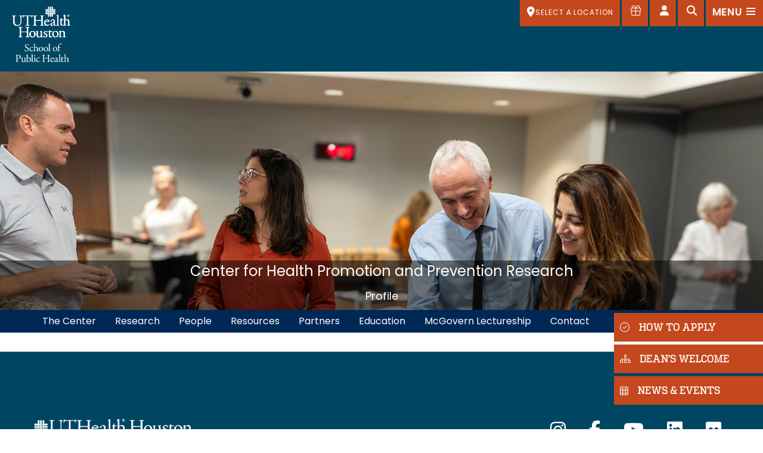

--- FILE ---
content_type: text/html;charset=UTF-8
request_url: https://sph.uth.edu/research/centers/chppr/people/profile.htm?id=99fc9169-17bb-408e-b1a5-9200cb7e35ee
body_size: 11777
content:
  
  
  
  
  
    
  
  
  






<!doctype html>
<html class="no-js" lang="en">
<head>
<meta charset="UTF-8">
<meta name="viewport" content="width=device-width, initial-scale=1.0">
			 		
   
    <!-- mpt = Profile, url = /research/centers/chppr/people/profile.htm -->
   
   <!-- list = <a href='/research/centers/chppr/people' title='people'>people</a> -->
    <!-- lvl = 5 -->
         
         <!-- ms1 = Unknown - people - CHPPR -->
           <!-- host folder: com.dotmarketing.portlets.folders.model.Folder@666edd40[name=people,sortOrder=20,showOnMenu=true,hostId=6d039101-147d-4b16-bb21-359713588822,title=people,filesMasks=,defaultFileType=9d2d55d9-d26f-49db-8ada-a360c17f9aae,modDate=2019-11-27 08:09:40.607,iDate=2019-11-26 11:56:44.333,type=folder,owner=<null>,inode=2378e5fc-870f-4189-b898-4b144db3e63b,identifier=bc507f6b-c078-40b7-8640-18594d61f22f] | hostfolder title: people | ms2 = Unknown - people - CHPPR - UTHealth Houston School of Public Health -->
       <title>Unknown - people - CHPPR - UTHealth Houston School of Public Health</title>
<!-- Page Title end -->
<!-- SEO -->
		<script>(function(w,d,s,l,i){w[l]=w[l]||[];w[l].push({'gtm.start':
	new Date().getTime(),event:'gtm.js'});var f=d.getElementsByTagName(s)[0],
	j=d.createElement(s),dl=l!='dataLayer'?'&l='+l:'';j.async=true;j.src=
	'https://www.googletagmanager.com/gtm.js?id='+i+dl;f.parentNode.insertBefore(j,f);
	})(window,document,'script','dataLayer','GTM-PDRMWN');</script>
		<link rel="canonical" href="https://sph.uth.edu/research/centers/chppr/people/profile.htm?id=99fc9169-17bb-408e-b1a5-9200cb7e35ee">
               
            <meta prefix="og: https://ogp.me/ns#" property="og:image" content="https://share.uth.edu/global/img/og/sph.jpg">
    <meta prefix="og: https://ogp.me/ns#" property="og:title" content="Profile">
                <meta prefix="og: https://ogp.me/ns#" property="og:url" content="https://sph.uth.edu/research/centers/chppr/people/profile.htm">
    <meta prefix="og: https://ogp.me/ns#" property="og:type" content="article">
                                             
<meta name="pageid" content="6d039101-147d-4b16-bb21-359713588822">

 

    
  <script type="text/javascript" src="/ruxitagentjs_ICA15789NPRTUVXfqrux_10327251022105625.js" data-dtconfig="app=ea7c4b59f27d43eb|cuc=fw15vsaq|owasp=1|mel=100000|expw=1|featureHash=ICA15789NPRTUVXfqrux|dpvc=1|lastModification=1765205845408|tp=500,50,0|rdnt=1|uxrgce=1|srbbv=2|agentUri=/ruxitagentjs_ICA15789NPRTUVXfqrux_10327251022105625.js|reportUrl=/rb_bf52972voc|rid=RID_-429073329|rpid=-1381509964|domain=uth.edu" data-config='{"revision":1765205845408,"beaconUri":"\/rb_bf52972voc","agentUri":"\/ruxitagentjs_ICA15789NPRTUVXfqrux_10327251022105625.js","environmentId":"fw15vsaq","modules":"ICA15789NPRTUVXfqrux"}' data-envconfig='{"tracestateKeyPrefix":"488b5801-2681e896"}' data-appconfig='{"app":"ea7c4b59f27d43eb"}'></script><script type="application/ld+json">
  {
      "@context": "https://schema.org",
      "@type": "WebPage",
      "name": "Profile",
            "description": "Profile - UTHealth Houston School of Public Health",
      "publisher": {
          "@type": "CollegeOrUniversity",
          "name": "UTHealth Houston"
      }
  }
  </script>
      <!-- SEO end -->
<!-- SPH head -->
<link rel="shortcut icon" href="/global/img/layout/favicon.png">
<link rel="apple-touch-icon" href="/global/img/layout/apple-touch-icon.png">
<link rel="apple-touch-icon" sizes="72x72" href="/global/img/layout/apple-touch-icon-72x72.png">
<link rel="apple-touch-icon" sizes="114x114" href="/global/img/layout/apple-touch-icon-114x114.png">
<!-- Web Fonts-->
<!-- <link href="https://fonts.googleapis.com/css?family=Poppins:400,500,600,900%7cPlayfair+Display:400i" rel="stylesheet"> -->
<link rel="preconnect" href="https://fonts.googleapis.com">
<link rel="preconnect" href="https://fonts.gstatic.com" crossorigin>
<link href="https://fonts.googleapis.com/css2?family=Poppins:ital,wght@0,400;0,500;0,600;0,700;0,800;0,900;1,400&display=swap" rel="stylesheet"> 
<!-- Plugins-->
<link href="/global/css/plugins.min.css" rel="stylesheet">
<script src="https://kit.fontawesome.com/993fd1696b.js" crossorigin="anonymous"></script>
<link rel="stylesheet" href="https://cdn.jsdelivr.net/npm/foundation-sites@6.7.5/dist/css/foundation.min.css" />
<link rel="stylesheet" href="https://cdn.jsdelivr.net/npm/motion-ui@1.2.3/dist/motion-ui.min.css" />
<link rel="stylesheet" href="https://cdnjs.cloudflare.com/ajax/libs/foundicons/3.0.0/foundation-icons.css" />
<link rel="stylesheet" href="/global/css/template.css?v=11683556" />
<link rel="stylesheet" href="/global/css/layout.css?v=11683556" />
<link rel="stylesheet" href="/global/css/widgets/hero.css?v=11683556" />
<link rel="stylesheet" href="/global/css/widgets/cards.css?v=11683556" />
<link rel="stylesheet" href="/global/css/widgets/boxes.css?v=11683556" />
<link rel="stylesheet" href="/global/css/widgets/1col.css?v=11683556" />
<link rel="stylesheet" href="/global/css/degreefinder.css?v=11683556" />
<link href="/global/css/layout-1600.css?v=11683556" rel="stylesheet">
<link href="/global/css/layout-800.css?v=11683556" rel="stylesheet">
<link rel="stylesheet" href="/global/css/layout-basic.css?v=11683556" />
<!-- UTH meta -->
    
 <meta name="lastModifiedDate" content="2024-09-26 15:19:27.327">      <style>
.maincontent h2 {
 background-color: #e6e6e6;
 padding: 0.3rem 0 0.3rem 0.5rem;
 margin-bottom: 1.5rem;
}
.maincontent h3 {
 border-bottom: solid 1px #666;
 margin-bottom: 3px;
 clear: left;
}
h4 {clear: left;}
.left {margin: 0 1rem 0.5rem 0;}

#content h3 {
border-bottom: solid 1px #666;
margin-bottom: 3px;
clear: left;
}

#content h3:first-of-type{
  border-top: 1px solid #666
}

</style><!-- UTH meta end -->
<!-- SPH head end -->

 
</head>
<body class="layout-basic">
<noscript><iframe title="GTM" src="https://www.googletagmanager.com/ns.html?id=GTM-PDRMWN" height="0" width="0" style="display:none;visibility:hidden"></iframe></noscript>
    <span id="top"></span>
<div id="skip" role="region" aria-label="Skip Nav"><a href="#content">Skip to Main Content</a></div>
<!-- Preloader-->
<div class="page-loader">
   <div class="page-loader-inner">
      <div class="spinner">
         <div class="double-bounce1"></div>
         <div class="double-bounce2"></div>
      </div>
   </div>
</div>
<!-- Preloader end-->
<nav aria-label="top-nav">
<!-- Campus Nav -->
<div id="campusDrawer" class="top-drawer">
   <div class="container-fluid container-drawer">
     <div class="grid-x">
       <div class="cell">
         <div class="drawer-header">
           <div class="heading-two"><span class="fal fa-map-marker-alt"></span> Select a Location</div>
         </div>
         <div class="drawer-content">
           <div class="quicklinks campusselect">
                           <div class="quicklink"><a href="/campuses/houston"><img src="/global/img/ico/houston.png" alt="Houston Campus" class="img-fluid"><strong>HOUSTON</strong><span class="dir"><span class="fas fa-map-marker-alt"></span></span><span class="num">713-500-9032</span></a></div>
                              <div class="quicklink"><a href="/campuses/austin"><img src="/global/img/ico/austin.png" alt="Austin Campus" class="img-fluid"><strong>AUSTIN</strong><span class="dir"><span class="fas fa-map-marker-alt"></span></span><span class="num">512-482-6160</span></a></div>
                              <div class="quicklink"><a href="/campuses/brownsville"><img src="/global/img/ico/brownsville.png" alt="Brownsville Campus" class="img-fluid"><strong>BROWNSVILLE</strong><span class="dir"><span class="fas fa-map-marker-alt"></span></span><span class="num">956-755-0678</span></a></div>
                              <div class="quicklink"><a href="/campuses/dallas"><img src="/global/img/ico/dallas.png" alt="Dallas Campus" class="img-fluid"><strong>DALLAS</strong><span class="dir"><span class="fas fa-map-marker-alt"></span></span><span class="num">972-546-2920</span></a></div>
                              <div class="quicklink"><a href="/campuses/el-paso"><img src="/global/img/ico/elpaso.png" alt="El Paso Campus" class="img-fluid"><strong>EL PASO</strong><span class="dir"><span class="fas fa-map-marker-alt"></span></span><span class="num">915-975-8520</span></a></div>
                              <div class="quicklink"><a href="/campuses/san-antonio"><img src="/global/img/ico/sanantonio.png" alt="San Antonio Campus" class="img-fluid"><strong>SAN ANTONIO</strong><span class="dir"><span class="fas fa-map-marker-alt"></span></span><span class="num">210-276-9000</span></a></div>
                          </div>
         </div>
       </div>
     </div>
   </div>
 </div>
<!-- Campus Nav end -->		

<!-- Dashboard Nav -->
	<div id="dashboardDrawer" class="top-drawer">
		<div class="container-fluid container-drawer">
			<div class="grid-x">
				<div class="cell">
					<div class="drawer-header">
						<div class="heading-two"><span class="fal fa-external-link"></span> Quicklinks</div>
					</div>
					<div class="drawer-content">
						<div class="quicklinks" data-equalizer>
						    <div class="quicklink"><a data-equalizer-watch href="https://uthtmc.sharepoint.com/sites/SPH-mySPH"><img src="/global/img/ico/ico-mysph.png" alt="Open mySPH" class="img-fluid"><strong>mySPH</strong></a></div>
							<div class="quicklink"><a data-equalizer-watch href=" https://my.uth.tmc.edu/"><img src="/global/img/ico/key.png" alt="Open myUTH" class="img-fluid"><strong>myUTH</strong></a></div>
							<div class="quicklink"><a data-equalizer-watch href="https://uthtmc.sharepoint.com/sites/SPH"><img src="/global/img/ico/its.png" alt="Open ITS" class="img-fluid"><strong>SPH INTRANET</strong></a></div>
							<div class="quicklink"><a data-equalizer-watch href="https://outlook.office.com"><img src="/global/img/ico/icon-email.png" alt="Open Webmail" class="img-fluid"><strong>WEBMAIL</strong></a></div>
							<div class="quicklink"><a data-equalizer-watch href="https://uth.instructure.com/"><img src="/global/img/ico/canvas.png" alt="Open CANVAS" class="img-fluid"><strong>CANVAS</strong></a></div>
							<div class="quicklink"><a data-equalizer-watch href="/research/library/index.htm"><img src="/global/img/ico/lib.png" alt="Open Library" class="img-fluid"><strong>LIBRARY</strong></a></div>
							<div class="quicklink"><a data-equalizer-watch href="/events/"><img src="/global/img/ico/cal.png" alt="Open Calendar" class="img-fluid"><strong>CALENDAR</strong></a></div>
							<div class="quicklink"><a data-equalizer-watch href="https://www.uth.edu/student/"><img src="/global/img/ico/UTHtapestry.png" alt="Open University Services" class="img-fluid"><strong>UNIVERSITY SERVICES</strong></a></div>
						</div>
					</div>
				</div>
			</div>
		</div>
	</div>
<!-- Dashboard Nav end -->			
<!-- Search Nav-->
<div id="searchDrawer" class="top-drawer">
	<div class="container-fluid container-drawer">
		<div class="grid-x">
			<div class="cell">
				<div class="drawer-header">
					<div class="heading-two"><span class="fal fa-search"></span> Search</div>
				</div>
				<div class="drawer-content">
				
					<div class="tab-content" id="searchTabContent">
						<div class="tab-pane fade show active" id="searchAll">
						<form action="/search" method="get">
							<input class="form-control form-control-lg search-input" name="q" id="q" aria-label="what are you looking for?" data-type="srall" type="text" placeholder="what are you looking for?">
						    <input type="submit" value="Search" class="hidden">
						</form>
						</div>
						
						<div id="searchSuggest" class="search-suggest">
							
						</div>
					</div>
				</div>
			</div>
		</div>
	</div>
</div><!-- Search  end-->
</nav>
<!-- Header -->
<header class="header header-transparent">
   <div class="container-fluid"> 
      <!-- Brand-->
      <div class="inner-header"><a class="inner-brand" href="/"><img src="/global/img/layout/logo.svg" class="img-fluid" alt="UTH"></a></div>
      <div class="extra-nav">         <ul>
            <li class="campus-nav"><a class="campus-open" href="#" aria-label="SELECT A LOCATION"><span class="fas fa-map-marker-alt"></span> <span class="selected-campus">SELECT A LOCATION</span></a></li>
            <!-- Give Button -->
<li><a class="give-icon" href="https://www.uth.edu/giving/support-our-schools/school-of-public-health" aria-label="Give to SPH"><span class="fal fa-gift" aria-hidden="true"></span><span class="show-for-sr">Give to SPH</span></a></li>
<!-- Give Button End -->
            <li><a class="dashboard-open" href="#" aria-label="Open dashboard"><span class="fas fa-user"></span><span class="show-for-sr">Open dashboard</span></a></li>
            <li><a class="search-open" href="#" aria-label="Open search"><span class="fas fa-search"></span><span class="show-for-sr">Search</span></a></li>
            <li><a class="off-canvas-open" data-type="mnav" href="#" aria-label="Open menu"><span class="menu-item-span"><span class="ti-menu"></span></span><span class="show-for-sr">Open main menu</span></a></li>
            <li class="nav-toggle"><a href="#" data-toggle="collapse" data-target=".inner-navigation" aria-label="Close menu"><span class="menu-item-span"><span class="ti-menu"></span></span><span class="show-for-sr">Open main menu</span></a></li>
         </ul>
      </div>
   </div>
</header>
<!-- Header end -->
<!-- Fixed Nav-->
<nav aria-label="cta-nav">
<div class="fixed-cta-nav active">
   <div class="fixed-nav-inner"> <a href="/application"><span class="fal fa-check-circle"></span>HOW TO APPLY</a> <a href="/about/deans-note"><span class="fal fa-sitemap"></span>DEAN'S WELCOME</a> <a href="#" class="off-canvas-open" data-type="calnav"><span class="fal fa-calendar-alt"></span>NEWS &amp; EVENTS</a> </div>
</div>
<div class="fixed-cta-nav sub-nav open ">
   <div class="fixed-nav-inner"><a href="#"><span class="int">MS</span>Masters in Science</a><a href="#"><span class="int">MPH</span>Masters of Public Health</a><a href="#"><span class="int">PhD</span>Doctor of Philosophy</a></div>
</div>
</nav>
<!-- Fixed Nav end--> 
<main id="content">
<style>
	.whiteText {color: #fff;}
	#chppr-hero .grid-x {
		position: absolute;
		min-width: 100%;
		bottom: 0;
	}

.h1, .h2 {
color:#fff;
}
.h1 {
font-size:1.5rem;
}
.h2 {
font-size:1.125rem;
}
	#chppr-hero .innerwrap h1 {
		font-size: 1.5rem;
		text-align: center;
	}
	#chppr-hero .innerwrap h2 {
		font-size: 1.2rem;
		text-align: center;
		margin-top: auto;
	}
	#chppr-hero {
		position: relative;
		min-height: 200px;}
	@media screen and (min-width: 40.063em) {
		#chppr-hero {min-height: 300px;}
	}
	@media screen and (min-width: 64.0625em) {
		#chppr-hero {min-height: 400px;}
	}
	#stickyWrapper #main-nav, #stickyWrapper .top-bar, #stickyWrapper .top-bar ul {
		background: #002856;
	}
	#stickyWrapper .top-bar {padding: 0;}
	#stickyWrapper #main-nav a {color: #fff;}
	#stickyWrapper #main-nav a:hover {background: #000;}
	#chppr-hero .innerwrap .cell {
		background: rgba(0,0,0,0.5);
	}
</style>

<div id="chppr-hero" class="full-width heroHeader hide-for-print whiteText" style=" background: url('https://sph.uth.edu/research/centers/chppr/index-assets/CHPPR-Interior-Hero-2025.png') center top no-repeat; background-size: cover; overflow: hidden;">
	<div class="innerwrap">
		<div class="grid-x">
			<div class="cell">
				<div id="header-text">
					<div class="h1 text-center">Center for Health Promotion and Prevention Research</div>
					<div class="h2 text-center">Profile</div>
				</div>
			</div>
		</div>
	</div>
</div>

<div id="stickyWrapper" data-sticky-container>
  <div id="main-nav" class="sticky" data-sticky data-margin-top="" data-sticky-on="small"  data-top-anchor="stickyWrapper">
		<div class="grid-container">
		
			<div class="title-bar" data-responsive-toggle="dropdown-nav" data-hide-for="large">
			  <div class="float-center" data-toggle="dropdown-nav">
			  <div class="title-bar-title"><a href="javascript:;" style="color: #fff; text-decoration: none;">Menu</a></div>
			  <button class="menu-icon" type="button"></button>
			  </div>
			</div>
			<div class="top-bar" id="dropdown-nav">
				<div class="top-bar-left">
        
                                  <ul class="vertical large-horizontal menu" role="menu" data-responsive-menu="accordion large-dropdown" data-multi-open="false">
                                                             <li role="menuitem"><a href="https://sph.uth.edu/research/centers/chppr/">The Center</a></li>
                                                                                          <li role="menuitem"><a href="https://sph.uth.edu/research/centers/chppr/research">Research</a></li>
                                                                                          <li role="menuitem"><a href="https://sph.uth.edu/research/centers/chppr/people/index.htm">People</a></li>
                                                                                          <li role="menuitem"><a href="https://sph.uth.edu/research/centers/chppr/resources/">Resources</a></li>
                                                                                          <li role="menuitem"><a href="https://sph.uth.edu/research/centers/chppr/partners/index">Partners</a></li>
                                                                                          <li role="menuitem"><a href="https://sph.uth.edu/research/centers/chppr/education/">Education</a></li>
                                                                                          <li role="menuitem"><a href="https://sph.uth.edu/research/centers/chppr/mcgovern-lectureship/index.htm">McGovern Lectureship</a></li>
                                                                                          <li role="menuitem"><a href="https://sph.uth.edu/research/centers/chppr/contact/">Contact</a></li>
                                                   </ul>
			</div>
			
			
				<div class="top-bar-right">
				</div>
			</div>
		</div>  
  </div>
</div><div class="grid-container gc2">
	<div class="grid-x grid-margin-x row">
		<div class="columns cell">





    <h2></h2>
<p style="font-weight: bold; font-size: 1.1em;">
            </p>



 









        </div>
    </div>
</div>
<div class="grid-container">
	<div class="grid-x grid-margin-x">
		<div class="cell medium-6">
            		</div>
		<div class="cell medium-6">
                   </div>
    </div>
</div>
</main>

	<!-- Recent entries widget-->
	<!--<aside class="widget widget-recent-entries news" aria-label="contact-us-2">
		<div class="widget-title">
			<h6>In the Media</h6>
		 </div>
		<ul class="no-bullet">
					<li><a href="https://www.dallasnews.com/news/2021/02/05/5-things-to-keep-in-mind-when-comparing-dallas-and-dentons-covid-vaccine-efforts/" target="_blank" title="Open article in a new tab">5 things to keep in mind when comparing Dallas and Denton’s COVID vaccine efforts - Nic Garcia and Charles Scudder</a><span class="post-date">February 4 2021</span></li>
					<li><a href="https://www.wfaa.com/article/news/health/coronavirus/vaccine/parkland-doctor-reunites-with-first-patient-who-survived-covid/287-c15e7638-ff30-42b5-b87d-f5ccf3a638b0" target="_blank" title="Open article in a new tab">UTHealth School of Public Health alumni and Parkland doctor reunites with first patient who survived COVID-19 - Teresa Woodard</a><span class="post-date">February 1 2021</span></li>
					<li><a href="https://www.debeaumont.org/news/2020/pivoting-in-the-pandemic-making-culinary-medicine-accessible-and-engaging/" target="_blank" title="Open article in a new tab">Pivoting in the Pandemic: Making Culinary Medicine Accessible and Engaging - John “Wesley” McWhorter, DrPH, MS, RDN, LD, CSCS</a><span class="post-date">December 8 2020</span></li>
					<li><a href="https://elemental.medium.com/eat-your-water-12-hydrating-healthy-fruits-and-vegetables-88d6b33c3fb7" target="_blank" title="Open article in a new tab">Eat Your Water: 12 Hydrating Healthy Fruits and Vegetables - Elemental</a><span class="post-date">July 16 2020</span></li>
				</ul>-->


		<!-- FOOTER -->
	<footer class="footer">
	    <div class="footer-widgets">
	        <div class="grid-container">
	            <div class="grid-x grid-margin-x">
	                 <div class="cell medium-3">
		<a href="https://sph.uth.edu/campuses/houston" title="Link to SPH Website"><img src="https://sph.uth.edu/global/img/layout/UTHH-SPH-Horizontal-Footer.png" alt="UTHealth Houston School of Public Health"></a>
	</div>
	                <div class="cell medium-offset-4 medium-5 align-self-middle" style="margin-bottom: 1rem;">
	                    <ul class="social-icons text-right">
	                        
	                        <li><a href="https://www.instagram.com/uthealthsph/" aria-label="Instagram"><span class="fab fa-instagram"></span><span class="show-for-sr">Instagram</span></a></li>
	                        <li><a href="https://www.facebook.com/UTHealthSPH/" aria-label="Facebook"><span class="fab fa-facebook-f"></span><span class="show-for-sr">Facebook</span></a></li>
	                        <li><a href="https://www.youtube.com/user/UtexasSPH" aria-label="YouTube"><span class="fab fa-youtube"></span><span class="show-for-sr">YouTube</span></a></li>
	                        <li><a href="https://www.linkedin.com/school/uthealthsph/" aria-label="LinkedIn"><span class="fab fa-linkedin"></span><span class="show-for-sr">LinkedIn</span></a></li>
	                        <li><a href="https://www.flickr.com/photos/uthealthsph/" aria-label="Flickr"><span class="fab fa-flickr"></span><span class="show-for-sr">Flickr</span></a></li>
	                    </ul>
	                </div>
	                <div class="large-9 cell widget">
	                    <aside class="widget-recent-entries" aria-label="contact-us">
	                        <div class="widget-title">
	                            <div class="h6">Contact Us</div>
	                            <hr>
	                        </div>
	                    </aside>
	                    <div class="grid-x grid-margin-x">
	                        <div class="medium-4 cell widget textwidget">
	                            	                                 <p><span style="font-weight:600; font-size:0.95rem; color:#fd923a;">Admissions and Student Services</span><br>
										Main: 713-500-9032<br>
											 <a style="text-decoration:underline;" href="/cdn-cgi/l/email-protection#aefdfee6efcac3c7ddddc7c1c0ddeedbdac680dac3cd80cbcadb"><span class="__cf_email__" data-cfemail="095a5941486d64607a7a6066677a497c7d61277d646a276c6d7c">[email&#160;protected]</span></a><br>
                                                                                          <a style="text-decoration:underline;" href="/cdn-cgi/l/email-protection#abf8fbe3f8dfdecfcec5dff8ced9ddc2c8ced8ebdedfc385dfc6c885cecfde"><span class="__cf_email__" data-cfemail="4a191a02193e3f2e2f243e192f383c23292f390a3f3e22643e2729642f2e3f">[email&#160;protected]</span></a>
										</p>

<p><span style="font-weight:600; font-size:0.95rem; color:#fd923a;">Austin</span><br>
										
                                                                                      1836 San Jacinto Blvd., Suite 510<br>Austin, TX 78701<br>
											 Main: 512-482-6160<br/>
										<a style="text-decoration:underline;" href="https://sph.uth.edu/enroll/admissions/index.htm#TID-cee6dbe4-0840-4bb2-8282-d8fbe4fdb93a-2" title="Austin Campus Admissions">Austin Admissions</a>

										</p>

<p><span style="font-weight:600; font-size:0.95rem; color:#fd923a;">Brownsville</span><br>
										
                                                                                      780 Ringgold Rd,<br>Brownsville, TX 78520<br>
										      Main: 956-755-0600<br/>
										      <a style="text-decoration:underline;" href="https://sph.uth.edu/enroll/admissions/index.htm#TID-cee6dbe4-0840-4bb2-8282-d8fbe4fdb93a-2" title="Brownsville Campus Admissions">Brownsville Admissions</a>
										</p>
	                        </div>
	                        <div class="medium-4 cell widget textwidget">
	                            	                                 <p><span style="font-weight:600; font-size:0.95rem; color:#fd923a;">Dallas</span><br>
										Trinity Towers<br>
                                                                                      2777 N. Stemmons Freeway, Suite 8400,<br>Dallas, TX 75207<br>
											 Main: 972-546-2920<br/>
<a style="text-decoration:underline;" href="https://sph.uth.edu/enroll/admissions/index.htm#TID-cee6dbe4-0840-4bb2-8282-d8fbe4fdb93a-2" title="Dallas Campus Admissions">Dallas Admissions</a>
										</p>

<p><span style="font-weight:600; font-size:0.95rem; color:#fd923a;">El Paso </span><br>
										Medical Center of the Americas Foundation<br>
                                                                                      5130 Gateway Boulevard East MCA 110,<br> El Paso, TX 79905<br>
											 Main: 915-975-8520<br/>
<a style="text-decoration:underline;" href="https://sph.uth.edu/enroll/admissions/index.htm#TID-cee6dbe4-0840-4bb2-8282-d8fbe4fdb93a-2" title="El Paso Campus Admissions">El Paso Admissions</a>
										</p>
	                        </div>
	                        <div class="medium-4 cell widget textwidget">
	                            	                                 <p><span style="font-weight:600; font-size:0.95rem; color:#fd923a;">Houston</span><br>
										1200 Pressler Street,<br>Houston, TX 77030<br>
											 Main: 713-500-9050<br/>
<a style="text-decoration:underline;" href="https://sph.uth.edu/enroll/admissions/index.htm#TID-cee6dbe4-0840-4bb2-8282-d8fbe4fdb93a-2" title="Houston Campus Admissions">Houston Admissions</a>
										</p>

<p><span style="font-weight:600; font-size:0.95rem; color:#fd923a;">San Antonio</span><br>
										7411 John Smith Drive, Suite 1100,<br>San Antonio, TX 78229<br>
											 Main: 210-276-9000<br>
<a style="text-decoration:underline;" href="https://sph.uth.edu/enroll/admissions/index.htm#TID-cee6dbe4-0840-4bb2-8282-d8fbe4fdb93a-2" title="San Antonio Campus Admissions">San Antonio Admissions</a>
										</p>
	                        </div>
	                    </div>
	                </div>
	                <div class="large-3 cell">
	                    <div class="grid-x grid-margin-x">
	                        <div class="cell">
	                            <aside class="widget widget-links-entries" aria-label="quicklinks">
	                                <div class="widget-title">
	                                    <div class="h6">Quick Links</div>
	                                    <hr>
	                                </div>
	                                <ul class="no-bullet">
	                                    	                                    	                                    <li><a href="https://sph.uth.edu/about/facts">About Us</a></li>
	                                    	                                    <li><a href="https://www.uth.edu/registrar/current-students/student-information/academic-calendar.htm">Academic Calendar (Registrar's Office)</a></li>
	                                    	                                    <li><a href="https://www.uth.edu/campus-carry/Campus-Carry-Policies-at-UTHealth.pdf">Campus Carry</a></li>
	                                    	                                    <li><a href="https://www.uth.edu/canvas/index.htm">Canvas</a></li>
	                                    	                                    <li><a href="https://careers.uth.tmc.edu/us/en">Careers</a></li>
	                                    	                                    <li><a href="https://www.uthealthemergency.org/">Emergency Information</a></li>
	                                    	                                    <li><a href="https://www.uth.edu/giving/support-our-schools/school-of-public-health">Giving to the School of Public Health</a></li>
	                                    	                                    <li><a href="https://iris.uth.tmc.edu/">iRIS</a></li>
	                                    	                                    <li><a href="https://uthtmc.sharepoint.com/sites/SPH">Intranet</a></li>
	                                    	                                    <li><a href="https://sph.uth.edu/research/library/index.htm">Library</a></li>
	                                    	                                    <li><a href="https://my.uth.tmc.edu/">myUTH</a></li>
	                                    	                                    <li><a href="https://www.uth.edu/titleix/">Report sexual misconduct </a></li>
	                                    	                                    <li><a href="https://www.uth.edu/index/policies.htm">Site Policies & Required Links</a></li>
	                                    	                                    <li><a href="https://www.uth.edu/student/">University Services</a></li>
	                                    	                                    <li><a href="https://www.uth.edu/">UTHealth Houston</a></li>
	                                    	                                    <li><a href="https://uthealthstart.uth.edu/">UTStart (Sponsored Projects) </a></li>
	                                    	                                </ul>
	                            </aside>
	                        </div>
	                    </div>
	                </div>
	            </div>
	        </div>
	    </div>
	    <div class="footer-bar">
	        <div class="grid-container">
	            <div class="grid-x grid-margin-x">
	                <div class="cell">
	                    <div class="copyright">
	                        <p><a href="https://ww2.uth.edu/dotAdmin/#/c/calendar" style="color:#fff;">©</a> 2019 - Present University of Texas Health Science Center at Houston, All Rights Reserved. <a style="text-decoration:underline;"
	                                href="https://www.uth.edu/">UTHealth Houston</a></p>
	                    </div>
	                </div>
	            </div>
	        </div>
	    </div>
	</footer>
	<!-- FOOTER END -->
	<nav aria-label="side-nav">
<div class="off-canvas-sidebar">
    <div class="off-canvas-sidebar-wrapper" style="margin-right: 0px;">
        <div class="off-canvas-header"><a class="off-canvas-close" href="#" aria-label="Close"><span
                    class="fal fa-times"></span><span class="show-for-sr">Close</span></a></div>
        <div class="off-canvas-content">
            <div class="inner-canvas mnav active">
                <!-- Text widget in Nav-->
                <div class="grid-x grid-margin-x medium-up-2">

                    
                                                
                    <div class="cell mcol0">
                        <nav class="menu-group" aria-label="Prospective Students Links">
                            <div class="heading-two">Prospective Students</div>
                                                        <div class="textwidget">
                                <menu>
                                                                                                            <li><a href="https://sph.uth.edu/about/public-health">What is public health?</a></li>
                                                                                                                                                <li><a href="https://sph.uth.edu/about/why-choose-us">Why choose us? </a></li>
                                                                                                                                                <li><a href="https://sph.uth.edu/academic-programs/">Academic Programs</a></li>
                                                                                                                                                <li><a href="https://sph.uth.edu/enroll/admissions/index.htm">Admissions</a></li>
                                                                                                                                                <li><a href="https://sph.uth.edu/enroll/finance/index.htm">Paying for your education</a></li>
                                                                                                                                                <li><a href="https://sph.uth.edu/enroll/scholarships/index.htm">Scholarships</a></li>
                                                                                                                                                <li><a href="https://sph.uth.edu/enroll/workforce/index.htm">Practical Experience</a></li>
                                                                                                        </menu>
                            </div>
                            </nav>
                                                    </div>
                            
                    <div class="cell mcol0">
                        <nav class="menu-group" aria-label="Who We Are Links">
                            <div class="heading-two">Who We Are</div>
                                                        <div class="textwidget">
                                <menu>
                                                                                                            <li><a href="https://sph.uth.edu/dept/">Departments</a></li>
                                                                                                                                                <li><a href="https://sph.uth.edu/faculty/">Faculty</a></li>
                                                                                                                                                <li><a href="https://sph.uth.edu/student-life/index.htm">Student Life</a></li>
                                                                                                                                                <li><a href="https://sph.uth.edu/about/directory">School Contacts</a></li>
                                                                                                                                                <li><a href="https://sph.uth.edu/about/alumni/">Alumni</a></li>
                                                                                                        </menu>
                            </div>
                            </nav>
                                                    </div>
                            
                    <div class="cell mcol0">
                        <nav class="menu-group" aria-label="Research Links">
                            <div class="heading-two">Research</div>
                                                        <div class="textwidget">
                                <menu>
                                                                                                            <li><a href="https://sph.uth.edu/research/centers/index.htm">Centers</a></li>
                                                                                                                                                <li><a href="https://sph.uth.edu/research/opportunities/fellowships">Fellowships</a></li>
                                                                                                                                                <li><a href="https://sph.uth.edu/research/library/index.htm">Library + Communication Center</a></li>
                                                                                                                                                <li><a href="https://sph.uth.edu/research/research-labs/">Faculty Research Labs</a></li>
                                                                                                        </menu>
                            </div>
                            </nav>
                                                    </div>
                            
                    <div class="cell mcol0">
                        <nav class="menu-group" aria-label="In The Community Links">
                            <div class="heading-two">In The Community</div>
                                                        <div class="textwidget">
                                <menu>
                                                                                                            <li><a href="https://sph.uth.edu/about/our-impact">Our Impact</a></li>
                                                                                                                                                <li><a href="https://sph.uth.edu/community/cont-edu">Continuing Education </a></li>
                                                                                                                                                <li><a href="https://sph.uth.edu/community/practice-and-engagement">Practice and Engagement</a></li>
                                                                                                                                                <li><a href="https://sph.uth.edu/community/action-lab/index.htm">ACTion Lab</a></li>
                                                                                                                                                <li><a href="https://sph.uth.edu/community/recruit-our-students">Recruit our Students</a></li>
                                                                                                                                                <li><a href="https://sph.uth.edu/community/media">Media Relations</a></li>
                                                                                                        </menu>
                            </div>
                            </nav>
                                                    </div>
                            
                    <div class="cell mcol0">
                        <nav class="menu-group" aria-label="New + Current Students Links">
                            <div class="heading-two">New + Current Students</div>
                                                        <div class="textwidget">
                                <menu>
                                                                                                            <li><a href="https://sph.uth.edu/about/commencement">2026 Commencement</a></li>
                                                                                                                                                <li><a href="https://sph.uth.edu/new-students/index.htm">Newly Admitted Students</a></li>
                                                                                                                                                <li><a href="https://uthtmc.sharepoint.com/sites/SPH-mySPH">mySPH</a></li>
                                                                                                                                                <li><a href="https://catalog.uth.edu/">Academic Catalog</a></li>
                                                                                                        </menu>
                            </div>
                            </nav>
                                                    </div>
                            
                    <div class="cell mcol0">
                        <nav class="menu-group" aria-label="At a glance Links">
                            <div class="heading-two">At a glance</div>
                                                        <div class="textwidget">
                                <menu>
                                                                                                            <li><a href="https://sph.uth.edu/about/accreditation">Accreditation</a></li>
                                                                                                                                                <li><a href="https://sph.uth.edu/inc/nav/main-nav/UTHealth-SPH-FactBook2025_2026 1.pdf">Fact Book</a></li>
                                                                                                                                                <li><a href="https://sph.uth.edu/about/deans-note">Dean's note</a></li>
                                                                                                                                                <li><a href="https://sph.uth.edu/about/facts">By the numbers</a></li>
                                                                                                                                                <li><a href="https://sph.uth.edu/about/history">History</a></li>
                                                                                                                                                <li><a href="https://sph.uth.edu/about/values">Mission, Vision, Values</a></li>
                                                                                                        </menu>
                            </div>
                            </nav>
                                                    </div>
                                               
                    




                </div>


            </div>



            <div class="inner-canvas calnav">
                <div class="heading-two">News & Events</div>
                <ul class="tabs" data-tabs id="news-events">
                    <li class="tabs-title is-active"><a href="#news-panel" aria-selected="true">News</a></li>
                    <li class="tabs-title"><a data-tabs-target="events-panel" href="#events-panel">Events</a></li>
                </ul>
                <div class="tabs-content" data-tabs-content="news-events">
                    <div class="tabs-panel is-active" id="news-panel">
                        <ul id="newsList" class="no-bullet">
                                                        <li>
                                                                                                                                <h4><a href="/news/story/uthealth-houston-receives-over-29-million-to-improve-colorectal-cancer-screening-rates-in-texas">UTHealth Houston Receives $2.9 Million CDC Award to Expand Colorectal Cancer Screening Across Texas</a></h4>
                                <p>UTHealth Houston has been awarded more than $2.9 million from the Centers for Disease Control and Prevention (CDC) to continue and expand a five?year initiative focused on increasing colorectal cancer screening, follow?up, and treatment across Federally Qualified Health Centers (FQHCs) in Texas.</p>
                                <a href="/news/story/uthealth-houston-receives-over-29-million-to-improve-colorectal-cancer-screening-rates-in-texas" class="blueButton right">Read more <span class="show-for-sr">UTHealth Houston Receives $2.9 Million CDC Award to Expand Colorectal Cancer Screening Across Texas</span></a>
                            </li>
                                                        <li>
                                                                                                                                <h4><a href="/news/story/spotlight-yesmeena-shmaitelly-learning-medicine-beyond-the-clinic-through-food-is-medicine-research">Spotlight: Yesmeena Shmaitelly, Learning Medicine Beyond the Clinic Through Food Is Medicine Research</a></h4>
                                <p>Since May 2025, second-year student at McGovern Medical School at UTHealth Houston, Yesmeena Shmaitelly, has played a pivotal role in advancing the Harris Health Food is Medicine (FIM) study, a multi-phased project providing fresh produce and nutrition education to at-risk pregnant mothers in the Greater Houston region.&nbsp;</p>
                                <a href="/news/story/spotlight-yesmeena-shmaitelly-learning-medicine-beyond-the-clinic-through-food-is-medicine-research" class="blueButton right">Read more <span class="show-for-sr">Spotlight: Yesmeena Shmaitelly, Learning Medicine Beyond the Clinic Through Food Is Medicine Research</span></a>
                            </li>
                                                        <li>
                                                                                                                                <h4><a href="/news/story/the-swaddle-study-advancing-black-maternal-health-through-community-collaboration">The Swaddle Study: Advancing Black Maternal Health Through Community Collaboration</a></h4>
                                <p>The Swaddle Study, led by <a href="https://sph.uth.edu/faculty/?fac=HYxpfBXe62PuuaR0ei1cNQZ5XdIO1FD2IwMS6HG%2BeJE=">Serwaa S. Omowale, PhD, LMSW, MPH,</a> assistant professor in <a href="https://sph.uth.edu/dept/mpach/">Management, Policy, and Community Health</a> and <a href="https://sph.uth.edu/research/centers/che/">Center for Health Equity</a> (CHE) faculty, is a federally supported, groundbreaking community-based research project designed to address long-standing racial inequities in maternal and infant health outcomes among Black families in the U.S..</p>
                                <a href="/news/story/the-swaddle-study-advancing-black-maternal-health-through-community-collaboration" class="blueButton right">Read more <span class="show-for-sr">The Swaddle Study: Advancing Black Maternal Health Through Community Collaboration</span></a>
                            </li>
                                                        <li>
                                                                                                                                <h4><a href="/news/story/a-message-from-dean-eric-boerwinkle-phd-2026-outlook-on-public-health">A Message from Dean Eric Boerwinkle, PhD: 2026 Outlook on Public Health</a></h4>
                                <p>As we look forward to the year ahead, I invite and encourage you to renew your commitment and passion for the field of public health, and to not lose sight of the importance of our work.</p>
                                <a href="/news/story/a-message-from-dean-eric-boerwinkle-phd-2026-outlook-on-public-health" class="blueButton right">Read more <span class="show-for-sr">A Message from Dean Eric Boerwinkle, PhD: 2026 Outlook on Public Health</span></a>
                            </li>
                                                        <li>
                                                                                                                                <h4><a href="/news/story/researchers-develop-temperature-controlled-gene-editing-method-to-potentially-improve-efforts-to-control-disease-carrying-insects">Researchers develop temperature-controlled gene-editing method to potentially improve efforts to control disease-carrying insects</a></h4>
                                <p>New research presents promising results from an innovative technique that utilizes temperature control to genetically engineer sterile populations of insects, such as mosquitoes responsible for diseases like malaria, dengue, and other vector-borne illnesses.&nbsp;&nbsp;</p>
                                <a href="/news/story/researchers-develop-temperature-controlled-gene-editing-method-to-potentially-improve-efforts-to-control-disease-carrying-insects" class="blueButton right">Read more <span class="show-for-sr">Researchers develop temperature-controlled gene-editing method to potentially improve efforts to control disease-carrying insects</span></a>
                            </li>
                                                        <li>
                                                                                                                                <h4><a href="/news/story/researchers-develop-temp-controlled-gene-method-to-curb-insects">Researchers develop temp-controlled gene method to curb insects</a></h4>
                                <p><span>New research presents promising results from an innovative technique that utilizes temperature control to genetically engineer sterile populations of insects, such as mosquitoes responsible for diseases like malaria, dengue, and other vector-borne illnesses.&nbsp;</span></p>
                                <a href="/news/story/researchers-develop-temp-controlled-gene-method-to-curb-insects" class="blueButton right">Read more <span class="show-for-sr">Researchers develop temp-controlled gene method to curb insects</span></a>
                            </li>
                                                        <li>
                                                                                                                                <h4><a href="/news/story/alumna-selected-as-an-aspph-cdc-tribal-health-department-fellow">Alumna selected as an ASPPH/CDC Tribal Health Department Fellow</a></h4>
                                <p>Alumna Elizabeth Frost, PhD, MPH, MSW, was recently selected as an <em>Association of Schools and Programs of Public Health </em>(ASPPH)/Centers for Disease Control Tribal Health Department Fellow.</p>
                                <a href="/news/story/alumna-selected-as-an-aspph-cdc-tribal-health-department-fellow" class="blueButton right">Read more <span class="show-for-sr">Alumna selected as an ASPPH/CDC Tribal Health Department Fellow</span></a>
                            </li>
                                                        <li>
                                                                                                                                <h4><a href="/news/story/uthealth-houston-awarded-25-million-to-expand-recovery-housing-for-texans-recovering-from-opioid-use-disorder">UTHealth Houston awarded $25 million to expand recovery housing for Texans recovering from opioid use disorder</a></h4>
                                <p><span style="font-weight: 400;">Researchers with UTHealth Houston have been awarded $25 million by the </span><span style="font-weight: 400;">Texas Opioid Abatement Fund Council</span><span style="font-weight: 400;"> to expand and enhance recovery housing resources across Texas for those recovering from opioid use disorder. The grant aims to strengthen recovery support systems and help individuals transition toward independent living while maintaining long-term recovery.</span></p>
                                <a href="/news/story/uthealth-houston-awarded-25-million-to-expand-recovery-housing-for-texans-recovering-from-opioid-use-disorder" class="blueButton right">Read more <span class="show-for-sr">UTHealth Houston awarded $25 million to expand recovery housing for Texans recovering from opioid use disorder</span></a>
                            </li>
                                                        <li>
                                                                                                                                <h4><a href="/news/story/building-on-pandemic-lessons">Building on Pandemic Lessons</a></h4>
                                <p>A new publication in the <em>Journal of General Internal Medicine</em> calls on healthcare leaders to preserve one of the most important lessons of the COVID-19 pandemic: the power of organizational culture in sustaining continuous learning and improvement across health systems.</p>
                                <a href="/news/story/building-on-pandemic-lessons" class="blueButton right">Read more <span class="show-for-sr">Building on Pandemic Lessons</span></a>
                            </li>
                                                        <li>
                                                                                                                                <h4><a href="/news/story/advancing-cancer-prevention-through-epidemiology">Advancing Cancer Prevention Through Epidemiology</a></h4>
                                <p><span>Manali Desai, MBBS, MPH, recently earned her PhD in Epidemiology from UTHealth Houston School of Public Health, marking a milestone in a career dedicated to advancing population health.</span></p>
                                <a href="/news/story/advancing-cancer-prevention-through-epidemiology" class="blueButton right">Read more <span class="show-for-sr">Advancing Cancer Prevention Through Epidemiology</span></a>
                            </li>
                                                    </ul>
                        <a href="/news/" class="btn btn-outline btn-white">News Archive</a>
                    </div>

                    <style>
                        #events li {
                            display: inline-block;
                            clear: left;
                            margin-top: 1rem;
                        }

                        #events article {
                            border-bottom: solid 1px #fff;
                        }

                        #events article .date {
                            font-size: 0.8rem;
                            color: #fff;
                            text-align: center;
                            text-transform: uppercase;
                            line-height: 1;
                            float: left;
                            width: 65px;
                            padding: 0.45em 0;
                            vertical-align: middle;
                            background: #bd4f19;
                            border-radius: 10%;
                            margin: 0 0.5em 0.5rem 0;
                        }

                        #events article .date.multiday {
                            background: #953f14;
                        }

                        #events article .date span {
                            display: block;
                        }

                        #events article .date .month {
                            margin-bottom: 0.45em;
                        }

                        #events article .date .day {
                            margin-bottom: 0.2em;
                        }

                        #events article i {
                            margin-right: 0.5rem;
                        }

                        #events article a:hover .date,
                        .event-list article a:focus .date {
                            background-color: #f4b824;
                            color: #000;
                        }

                        #events article a:hover h3 {
                            text-decoration: underline;
                        }

                        #events article p {
                            clear: left;
                            font-size: .7rem;
                        }
                    </style>
                    <div class="tabs-panel" id="events-panel">

                        
                        
                        
                        
                                                <ul id="events">
                                                                                                                                                                                                                                                                                                                                                                                                                                                                                                                                                                                <li>
                                <article class="event" aria-label="event2">                                                                                 <a href="/events/event?id=27454398-c8ee-4e1c-ae50-44e189977e63">
                                                                                        <div class="date">
                                                <span class="show-for-medium-up">
                                                    <span class="month">Jan</span>
                                                    <span class="day">16</span>
                                                    <span class="year">2026</span>
                                                </span>
                                                <span class="show-for-small-only">Jan 16, 2026</span>
                                            </div>
                                            <h3 style="font-size:1em;">Spring 2026 Welcome Week: Mental Wellness in 2026</h3>
                                            <p><span class="fi-clock"></span>12:00:00 PM - 1:00:00 PM<br />
                                                <span class="fi-marker"></span>Teams</p>
                                        </a>
                                </article>
                            </li>
                                                                                                                                                                                                                                                                                                                                                <li>
                                <article class="event" aria-label="event3">                                                                                 <a href="/events/event?id=658edd79-3808-4f02-aa97-d84b97e5b5e9">
                                                                                        <div class="date">
                                                <span class="show-for-medium-up">
                                                    <span class="month">Jan</span>
                                                    <span class="day">21</span>
                                                    <span class="year">2026</span>
                                                </span>
                                                <span class="show-for-small-only">Jan 21, 2026</span>
                                            </div>
                                            <h3 style="font-size:1em;">Dissertation Proposal Defense by Lorena Macias-Navarro: Conversational Agents in Nutrition Interventions</h3>
                                            <p><span class="fi-clock"></span>10:00:00 AM - 11:30:00 AM<br />
                                                <span class="fi-marker"></span>RAS W102-B</p>
                                        </a>
                                </article>
                            </li>
                                                                                                                                                                                                                                                                                                                                                <li>
                                <article class="event" aria-label="event4">                                                                                 <a href="/events/event?id=b29bcf77-ecdc-4125-a4eb-e7b435c1635d">
                                                                                        <div class="date">
                                                <span class="show-for-medium-up">
                                                    <span class="month">Jan</span>
                                                    <span class="day">23</span>
                                                    <span class="year">2026</span>
                                                </span>
                                                <span class="show-for-small-only">Jan 23, 2026</span>
                                            </div>
                                            <h3 style="font-size:1em;">Dissertation Proposal Defense by Tianyao Hao, MS: Bayesian Design and Analysis of Adaptive Clinical Trials</h3>
                                            <p><span class="fi-clock"></span>1:00:00 PM - 2:30:00 PM<br />
                                                <span class="fi-marker"></span>RAS W-02</p>
                                        </a>
                                </article>
                            </li>
                                                                                                                                                                                                                                                                                                                                                <li>
                                <article class="event" aria-label="event5">                                                                                 <a href="/events/event?id=a14029e2-83b8-4810-92fd-dca01cf401c3">
                                                                                        <div class="date">
                                                <span class="show-for-medium-up">
                                                    <span class="month">Jan</span>
                                                    <span class="day">26</span>
                                                    <span class="year">2026</span>
                                                </span>
                                                <span class="show-for-small-only">Jan 26, 2026</span>
                                            </div>
                                            <h3 style="font-size:1em;">Dissertation Proposal Defense by Yue Xu, MPH, DrPH Candidate: Navigating Infertility Treatment</h3>
                                            <p><span class="fi-clock"></span>3:00:00 PM - 5:00:00 PM<br />
                                                <span class="fi-marker"></span>Microsoft Team</p>
                                        </a>
                                </article>
                            </li>
                                                                                                                                                                                                                                                                                                                                                <li>
                                <article class="event" aria-label="event6">                                                                                 <a href="/events/event?id=e5160bd6-a5a0-407a-ad5b-182c0bb687a8">
                                                                                        <div class="date">
                                                <span class="show-for-medium-up">
                                                    <span class="month">Jan</span>
                                                    <span class="day">28</span>
                                                    <span class="year">2026</span>
                                                </span>
                                                <span class="show-for-small-only">Jan 28, 2026</span>
                                            </div>
                                            <h3 style="font-size:1em;">Dissertation Proposal Defence by Qi Xue, MPH: Investigating Associations Btwn Food Insecurity, FI Interventions, & Adolescent MH</h3>
                                            <p><span class="fi-clock"></span>10:00:00 AM - 12:00:00 PM<br />
                                                <span class="fi-marker"></span>SPH Building</p>
                                        </a>
                                </article>
                            </li>
                                                                                                                                                                                                                                                                                                                                                                                                                                                                <li>
                                <article class="event" aria-label="event7">                                                                                 <a href="/events/event?id=7a95c16d-41fb-47b2-b69e-eff9fa26964d">
                                                                                        <div class="date">
                                                <span class="show-for-medium-up">
                                                    <span class="month">Jan</span>
                                                    <span class="day">29</span>
                                                    <span class="year">2026</span>
                                                </span>
                                                <span class="show-for-small-only">Jan 29, 2026</span>
                                            </div>
                                            <h3 style="font-size:1em;">Beyond January: Mocktails for Healthy Habits That Last</h3>
                                            <p><span class="fi-clock"></span>12:00:00 PM - 1:00:00 PM<br />
                                                <span class="fi-marker"></span>Virtual - Microsoft Teams</p>
                                        </a>
                                </article>
                            </li>
                                                                                                                                                                                                                                                                                                                                                                                                                                                                                                                                                                                <li>
                                <article class="event" aria-label="event8">                                                                                 <a href="/events/event?id=3f7d9446-151d-4ee3-b6ef-f5e59ea0f9f7">
                                                                                        <div class="date">
                                                <span class="show-for-medium-up">
                                                    <span class="month">Feb</span>
                                                    <span class="day">09</span>
                                                    <span class="year">2026</span>
                                                </span>
                                                <span class="show-for-small-only">Feb 09, 2026</span>
                                            </div>
                                            <h3 style="font-size:1em;">8th Annual Symposium on Aging Research</h3>
                                            <p><span class="fi-clock"></span>8:00:00 AM - 5:00:00 PM<br />
                                                <span class="fi-marker"></span>Brown Foundation Institute Of Molecular Medicine, 1825 Pressler St, Houston, TX 77030</p>
                                        </a>
                                </article>
                            </li>
                                                                                                                                                                                                                                                                                                                                                                                                                                                                                                                                                                                                                                                                                                                                                                                                                                                                                                                                                                                                                                                                                                                                                                                                                                                                                                                                                                                                                                                                                                                                                                                                                                                                                                                                                                                                                                                                                                                                                                                                                                                                                                                                                                                                                                                                                                                                                                                                                                                                                                                                                                                                                                                                                                                                                                                                                                                                                                                                                                                                                                                                                                                                                                                                                                                                                                                                                                                                                                                                                                                                                                                                                                                                                                                                                                                                                                                                                                                                                                                                                                                                                                                                                                                                                                                                                                                                            <li>
                                <article class="event" aria-label="event10">                                                                                 <a href="/events/event?id=fa94e571-0c5a-4cae-bb80-f93cb67a4ded">
                                                                                        <div class="date">
                                                <span class="show-for-medium-up">
                                                    <span class="month">Feb</span>
                                                    <span class="day">21</span>
                                                    <span class="year">2026</span>
                                                </span>
                                                <span class="show-for-small-only">Feb 21, 2026</span>
                                            </div>
                                            <h3 style="font-size:1em;">2026 Child & Adolescent Mental Health Update Conference: Comprehensive Autism Care Across the Spectrum</h3>
                                            <p><span class="fi-clock"></span>8:00:00 AM - 4:30:00 PM<br />
                                                <span class="fi-marker"></span>TMC Innovation Factory</p>
                                        </a>
                                </article>
                            </li>
                                                                                                                                                                                                                                                                                                                                                                                                                                                                                                                                                                                                                                                                                                <li>
                                <article class="event" aria-label="event11">                                                                                 <a href="/events/event?id=322faa0f-35b6-430d-b44c-d54a9d6515f0">
                                                                                        <div class="date">
                                                <span class="show-for-medium-up">
                                                    <span class="month">Feb</span>
                                                    <span class="day">28</span>
                                                    <span class="year">2026</span>
                                                </span>
                                                <span class="show-for-small-only">Feb 28, 2026</span>
                                            </div>
                                            <h3 style="font-size:1em;">2026 Healthcare Innovation Case Competition</h3>
                                            <p><span class="fi-clock"></span>9:00:00 AM - 4:00:00 PM<br />
                                                <span class="fi-marker"></span>McGovern Medical School</p>
                                        </a>
                                </article>
                            </li>
                                                                                                            </ul>
                        <a href="/events/" class="btn btn-outline btn-white">More Events</a>
                    </div>
                </div>
            </div>
            <!-- Social Icons-->
            <ul class="social-icons text-center">
                <!-- <li><a href="https://twitter.com/Uthealthsph" aria-label="Twitter"><span class="fab fa-twitter"></span></a></li> -->
                <li><a href="https://www.instagram.com/uthealthsph/" aria-label="Instagram"><span class="fab fa-instagram"></span></a></li>
                <li><a href="https://www.facebook.com/UTHealthSPH/" aria-label="Facebook"><span class="fab fa-facebook-f"></span></a></li>
                <li><a href="https://www.youtube.com/user/UtexasSPH" aria-label="YouTube"><span class="fab fa-youtube"></span></a></li>
                <li><a href="https://www.linkedin.com/edu/alumni?id=378011" aria-label="LinkedIn"><span class="fab fa-linkedin"></span></a></li>
                <li><a href="https://www.flickr.com/photos/uthealthsph/" aria-label="Flickr"><span class="fab fa-flickr"></span></a></li>
            </ul>

        </div>
    </div>
</div>
</nav>
<div class="full reveal" id="degreeFinderModal" data-update-history="true" data-reveal data-overlay="true" data-animation-in="slide-in-up" data-animation-out="slide-out-down">
  <button class="close-button" data-close aria-label="Close reveal"  type="button">
    <span aria-hidden="true">&times;</span>
  </button>
  <div id="degreeFinderModalContent">
  LOADING...
</div>
</div>
<div class="reveal large" id="facultyDetailsModal" data-update-history="true" data-close-on-click="false" data-reveal data-overlay="true" data-animation-in="slide-in-up" data-animation-out="slide-out-down">
  <button class="close-button" data-close aria-label="Close reveal" type="button">
    <span aria-hidden="true">&times;</span>
  </button>
  <div id="facultyDetailsModalContent">
  LOADING...
</div>
</div>
<!-- EOF Scripts -->
<script data-cfasync="false" src="/cdn-cgi/scripts/5c5dd728/cloudflare-static/email-decode.min.js"></script><script src="https://cdnjs.cloudflare.com/ajax/libs/jquery/3.6.0/jquery.min.js"></script>
<script src="https://cdn.jsdelivr.net/npm/foundation-sites@6.7.5/dist/js/foundation.min.js"></script>

<script src="/global/js/query-object.js?v=11683557"></script> 
<script src="/global/js/popper.min.js?v=11683557"></script> 
<script src="/global/js/plugins.js?v=11683557"></script> 
<!--<script src="/global/js/owlthumb.js?v=11683557"></script> -->
<script src="/global/js/URLSearchParams.js?v=11683557"></script>
<script src="/global/js/app.js?v=11683557"></script>
<script src="/global/js/custom.js?v=11683557"></script> 
<script>
      $(document).foundation();
</script>
 </body>
</html>

--- FILE ---
content_type: text/css;charset=UTF-8
request_url: https://sph.uth.edu/global/css/widgets/boxes.css?v=11683556
body_size: 450
content:
/* CSS Document */
.threeCol .cell {
    padding: 0;
    background: rgba(255,255,255,0.05) !important;
    padding-top: 1rem;
}
.threeCol .panel {
    background: transparent !important;
    border-radius: 0 !important;
}
.green-circle.center, .blue-circle.center, .orange-circle.center, .icon-box .icon-box-icon {
    background: #004663;
    width: 125px;
    height: 125px;
    display: block;
    margin: 0 auto;
    border-radius: 100%;
    margin-top: -85px;
    margin-bottom: 40px !important;
    position: relative;
}
.green-circle.center img, .blue-circle.center img, .orange-circle.center img, .icon-box .icon-box-icon img {
    width: 95px;
    margin-top: 15px !important;
}
.threeCol .panel h2,
.icon-box .icon-box-title h6 {
    margin: 0 0 12px;
    font-size: 1.3rem;
    text-transform: uppercase;
    margin-bottom: 20px;
}
.threeCol .panel {
    padding: 20px;
}
.threeCol .panel hr {
    margin-top: .5rem;
    margin-bottom: .5rem;
    border: 0;
    border-top: 1px solid rgba(255,255,255,0.07);
}
.threeCol .panel h2, .icon-box .icon-box-title h6 {
    margin: 0 0 12px;
    font-size: 1.2rem !important;
    text-transform: uppercase;
    margin-bottom: 20px;
    font-family: "Poppins", Arial;
    font-weight: bold !important;
    letter-spacing: .001rem;
}

a.btn.btn-outline.btn-white {
    color: white;
    display: block;
    font-family: "Quadon", Arial;
    border: 1px rgba(255,255,255,0.4) solid;
    border-radius: 0;
    max-width: 70%;
    margin: 50px auto 20px;
    padding: 10px;
    font-weight: normal;
    transition: all .5s ease;
    background: none !important;
}

@media (max-width:800px){
    .threeCol .cell {
        text-align: center !important;
        margin-top: 30px !important;
        padding-bottom: 50px !important;
    }
}

--- FILE ---
content_type: text/css;charset=UTF-8
request_url: https://sph.uth.edu/global/css/layout-1600.css?v=11683556
body_size: 1533
content:
/*Adding word menu to nav bars */
.menu-item-span::before {
  content: "Menu ";
}
/* Related CSS to the new nav -- on the development server i added this on the layout-1600.css file  */ 
.off-canvas-content {
    padding: 1rem;
}
.off-canvas-sidebar-open .off-canvas-sidebar {
    -webkit-transform: translateX(-46vw);
    transform: translateX(-46vw);
}

.off-canvas-sidebar {
    width: 46vw;
    right: -46vw;
    z-index: 9999;
}

/*aside.widget.widget-text {
    margin-left: 0;
    margin-right: 0;
    margin-bottom: 20px;
}*/

.menu-group {
    padding: 1rem;
}
.off-canvas-sidebar .heading-two {
	color:#fff;
    font-family: "Quadon", Arial;
    font-size: 1.2rem;
    font-weight: normal !important;
    letter-spacing: .05em;
    line-height: normal;
    text-transform: uppercase;
    margin: 0 0 1rem 0;
    border-bottom: 1px #d43c00 solid;
    padding-bottom: 0.5rem;
}
.off-canvas-sidebar .textwidget a {
    background: none;
    display: block;
    font-size: .82rem;
    padding: 0;
    margin-bottom: 3px;
    text-transform: none;
    color: white;
    letter-spacing: .1rem;
    text-decoration: none;
    border: 1px #004663 solid;
    border-right: none;
    border-left: none;
}
.off-canvas-sidebar .textwidget a.active, .off-canvas-sidebar .textwidget a:hover {
    background: none;
    border: 1px #d43c00 solid;
    border-left: none;
    border-right: none;
    padding: 0;
  
}


ul.social-icons.text-center {
    margin-top: 3rem;
}

/*the following class might be already fixed on the current site - makes the icons larger*/
.social-icons > li > a {
    font-size: 1.2125rem;
}

@media(max-width:821px){
		.mnav .grid-x .cell:first-child {
			margin-top: 1.7rem;
		}
		.off-canvas-sidebar {
    		width: 90vw;
			right: -90vw;
		}
		.off-canvas-sidebar {
    		width: 90vw;
			right: -90vw;
		}
		.off-canvas-sidebar-open .off-canvas-sidebar {
			-webkit-transform: translateX(-90vw);
			transform: translateX(-90vw);
		}
	}
	
menu {
    display: block;
    list-style-type: none;
    margin-block-start: 0;
    margin-block-end: 0;
    margin-inline-start: 0;
    margin-inline-end: 0;
    padding-inline-start:0;
}

#newsList, #events{
    display: grid;
    grid-auto-flow: row;
    grid-template-columns: repeat(2, 2fr);
    column-gap: 3em;
    row-gap: 1.5em;
}

/* Added on 06/28/23 for the News-Our Impact Section on the homepages */
#top-news-item {
  /*background-color: rgba(0, 67, 100, 0.55);*/
  padding-block: 3em;
}
#latest-news .headline{
  color: #c4481d !important;
  border-bottom: 1px solid #c4481d;
  font-family: "Quadon", Arial;
font-weight: normal !important;
letter-spacing: .05em;
  font-size: 3rem;
  text-transform: uppercase;
  margin-bottom:1em;
  
}

#top-news-item a, #top-news-item p {
  display:inline-block;    
  color:#fff;
  text-decoration: none;
}
#top-news-item div.cell.small-12.large-6:first-of-type {
   background: rgba(196, 72, 29, 0.97) !important;
   padding: 5%;
   margin-right: -3em;
}

#latest-news h3 > a {
  font-size: .70em;
  text-decoration: none;
  letter-spacing: normal;
  text-align: left !important;
  font-weight: bold;
}
#latest-news h3 > a:hover{
  color: #c4481d;
  text-decoration: underline;
}
.news-background {
  padding-block: 3rem;
  margin-bottom: 3rem;
}
.featured-news a {
  text-decoration: none;
  font-family: "Quadon";

}
.featured-news a:hover > h3, .featured-news a:focus > h3{
  color:#c4481d !important;; 
  text-decoration: underline;
  
}
#top-news-item a:hover, #top-news-item a:focus{
  text-decoration: underline;
}

.callout.panel.promo.text-center, #top-news-item .align-self-middle{
  transition: all 350ms ease-in-out 0s;
}
/*.callout.panel.promo.text-center img {
  filter: grayscale(1);
}

.callout.panel.promo.text-center:hover img {
  filter: grayscale(0);
}*/

.callout.panel.promo.text-center:hover, #latest-news .button:hover, #latest-news .button:focus{
    transform: scale(1.06);
  -ms-box-shadow: 0px 8px 21px 0px rgba(25,15,8,0.13);
  -o-box-shadow: 0px 8px 21px 0px rgba(25,15,8,0.13);
  box-shadow: 0px 8px 21px 0px rgba(25,15,8,0.13);
  z-index: 500;
}

#top-news-item .align-self-middle:hover {
  scale: 1.1;
}

#latest-news{
  position: relative;
  padding-bottom: 3rem;
}
#top-news-item:after {
  content: "";
  background: #004564;
  position: absolute;
  top: 25%;
  left: 0;
  bottom: 0;
  right: 0;
  transform: skewY(-5deg);
  z-index: -1;
  height: 40%;
}

#latest-news .callout {
  border: 1px solid #004364;
}

#latest-news .button {
  background-color: #c4481d;
  width: max-content;
  border: 1px solid #c4481d;
  padding-inline: 3rem;
  border-radius: 25px;
  font-size: 1.1rem;
  text-transform: uppercase;
  font-weight: bold;
  text-decoration: none;
}


@media(max-width:500px){
   
.menu-item-span::before {
  content: "";
  display:none;
}
}

@media(max-width:600px){
    #newsList, #events{
        display: block;
    }
    #newsList li, #events li{
        margin-block:1.5em;
    }
}

@media (min-width:1600px){
    .module-cover h1, .module-cover-slides h1 {
    	font-weight: 500;
    	font-size: 5rem;
	}
	.hero p {
    	font-size: 1.2rem;
	}
}
@media (min-width:2300px){
    .hero h1, .module-cover-slides h1 {
    	font-weight: 500;
    	font-size: 5.5rem !important;
	}
	.hero p {
    	font-size: 1.5rem;
	}
	.hero-min.module-cover h1 {
		font-weight: 500;
		font-size: 5rem !important;
	}
	.hero-min.hero p {
		max-width: 90%;
		float: right;
    	font-size: 1.5rem !important;
	}
}

--- FILE ---
content_type: application/javascript
request_url: https://sph.uth.edu/global/js/plugins.js?v=11683557
body_size: 115150
content:
/*!
 * jQuery.appear
 * https://github.com/bas2k/jquery.appear/
 * http://code.google.com/p/jquery-appear/
 *
 * Copyright (c) 2009 Michael Hixson
 * Copyright (c) 2012 Alexander Brovikov
 * Licensed under the MIT license (http://www.opensource.org/licenses/mit-license.php)
 */
(function($) {
    $.fn.appear = function(fn, options) {

        var settings = $.extend({

            //arbitrary data to pass to fn
            data: undefined,

            //call fn only on the first appear?
            one: true,

            // X & Y accuracy
            accX: 0,
            accY: 0

        }, options);

        return this.each(function() {

            var t = $(this);

            //whether the element is currently visible
            t.appeared = false;

            if (!fn) {

                //trigger the custom event
                t.trigger('appear', settings.data);
                return;
            }

            var w = $(window);

            //fires the appear event when appropriate
            var check = function() {

                //is the element hidden?
                if (!t.is(':visible')) {

                    //it became hidden
                    t.appeared = false;
                    return;
                }

                //is the element inside the visible window?
                var a = w.scrollLeft();
                var b = w.scrollTop();
                var o = t.offset();
                var x = o.left;
                var y = o.top;

                var ax = settings.accX;
                var ay = settings.accY;
                var th = t.height();
                var wh = w.height();
                var tw = t.width();
                var ww = w.width();

                if (y + th + ay >= b &&
                    y <= b + wh + ay &&
                    x + tw + ax >= a &&
                    x <= a + ww + ax) {

                    //trigger the custom event
                    if (!t.appeared) t.trigger('appear', settings.data);

                } else {

                    //it scrolled out of view
                    t.appeared = false;
                }
            };

            //create a modified fn with some additional logic
            var modifiedFn = function() {

                //mark the element as visible
                t.appeared = true;

                //is this supposed to happen only once?
                if (settings.one) {

                    //remove the check
                    w.unbind('scroll', check);
                    var i = $.inArray(check, $.fn.appear.checks);
                    if (i >= 0) $.fn.appear.checks.splice(i, 1);
                }

                //trigger the original fn
                fn.apply(this, arguments);
            };

            //bind the modified fn to the element
            if (settings.one) t.one('appear', settings.data, modifiedFn);
            else t.bind('appear', settings.data, modifiedFn);

            //check whenever the window scrolls
            w.scroll(check);

            //check whenever the dom changes
            $.fn.appear.checks.push(check);

            //check now
            (check)();
        });
    };

    //keep a queue of appearance checks
    $.extend($.fn.appear, {

        checks: [],
        timeout: null,

        //process the queue
        checkAll: function() {
            var length = $.fn.appear.checks.length;
            if (length > 0) while (length--) ($.fn.appear.checks[length])();
        },

        //check the queue asynchronously
        run: function() {
            if ($.fn.appear.timeout) clearTimeout($.fn.appear.timeout);
            $.fn.appear.timeout = setTimeout($.fn.appear.checkAll, 20);
        }
    });

    //run checks when these methods are called
    $.each(['append', 'prepend', 'after', 'before', 'attr',
        'removeAttr', 'addClass', 'removeClass', 'toggleClass',
        'remove', 'css', 'show', 'hide'], function(i, n) {
        var old = $.fn[n];
        if (old) {
            $.fn[n] = function() {
                var r = old.apply(this, arguments);
                $.fn.appear.run();
                return r;
            }
        }
    });

})(jQuery);



















(function($) {
    $.fn.countTo = function(options) {
        // merge the default plugin settings with the custom options
        options = $.extend({}, $.fn.countTo.defaults, options || {});

        // how many times to update the value, and how much to increment the value on each update
        var loops = Math.ceil(options.speed / options.refreshInterval),
            increment = (options.to - options.from) / loops;

        return $(this).each(function() {
            var _this = this,
                loopCount = 0,
                value = options.from,
                interval = setInterval(updateTimer, options.refreshInterval);

            function updateTimer() {
                value += increment;
                loopCount++;
                $(_this).html(value.toFixed(options.decimals));

                if (typeof(options.onUpdate) == 'function') {
                    options.onUpdate.call(_this, value);
                }

                if (loopCount >= loops) {
                    clearInterval(interval);
                    value = options.to;

                    if (typeof(options.onComplete) == 'function') {
                        options.onComplete.call(_this, value);
                    }
                }
            }
        });
    };

    $.fn.countTo.defaults = {
        from: 0,  // the number the element should start at
        to: 100,  // the number the element should end at
        speed: 1000,  // how long it should take to count between the target numbers
        refreshInterval: 100,  // how often the element should be updated
        decimals: 0,  // the number of decimal places to show
        onUpdate: null,  // callback method for every time the element is updated,
        onComplete: null,  // callback method for when the element finishes updating
    };
})(jQuery);
/*!
 *  GMAP3 Plugin for jQuery
 *  Version   : 6.0.0
 *  Date      : 2014-04-25
 *  Author    : DEMONTE Jean-Baptiste
 *  Contact   : jbdemonte@gmail.com
 *  Web site  : http://gmap3.net
 *  Licence   : GPL v3 : http://www.gnu.org/licenses/gpl.html
 *  
 *  Copyright (c) 2010-2014 Jean-Baptiste DEMONTE
 *  All rights reserved.
 */
;(function ($, undef) {

var defaults, gm,
  gId = 0,
  isFunction = $.isFunction,
  isArray = $.isArray;

function isObject(m) {
  return typeof m === "object";
}

function isString(m) {
  return typeof m === "string";
}

function isNumber(m) {
  return typeof m === "number";
}

function isUndefined(m) {
  return m === undef;
}

/**
 * Initialize default values
 * defaults are defined at first gmap3 call to pass the rails asset pipeline and jasmine while google library is not yet loaded
 */
function initDefaults() {
  gm = google.maps;
  if (!defaults) {
    defaults = {
      verbose: false,
      queryLimit: {
        attempt: 5,
        delay: 250, // setTimeout(..., delay + random);
        random: 250
      },
      classes: (function () {
        var r = {};
        $.each("Map Marker InfoWindow Circle Rectangle OverlayView StreetViewPanorama KmlLayer TrafficLayer BicyclingLayer GroundOverlay StyledMapType ImageMapType".split(" "), function (_, k) {
          r[k] = gm[k];
        });
        return r;
      }()),
      map: {
        mapTypeId : gm.MapTypeId.ROADMAP,
        center: [46.578498, 2.457275],
        zoom: 2
      },
      overlay: {
        pane: "floatPane",
        content: "",
        offset: {
          x: 0,
          y: 0
        }
      },
      geoloc: {
        getCurrentPosition: {
          maximumAge: 60000,
          timeout: 5000
        }
      }
    }
  }
}


/**
 * Generate a new ID if not defined
 * @param id {string} (optional)
 * @param simulate {boolean} (optional)
 * @returns {*}
 */
function globalId(id, simulate) {
  return isUndefined(id) ? "gmap3_" + (simulate ? gId + 1 : ++gId) : id;
}


/**
 * Return true if current version of Google Maps is equal or above to these in parameter
 * @param version {string} Minimal version required
 * @return {Boolean}
 */
function googleVersionMin(version) {
  var i,
    gmVersion = gm.version.split(".");
  version = version.split(".");
  for (i = 0; i < gmVersion.length; i++) {
    gmVersion[i] = parseInt(gmVersion[i], 10);
  }
  for (i = 0; i < version.length; i++) {
    version[i] = parseInt(version[i], 10);
    if (gmVersion.hasOwnProperty(i)) {
      if (gmVersion[i] < version[i]) {
        return false;
      }
    } else {
      return false;
    }
  }
  return true;
}


/**
 * attach events from a container to a sender
 * td[
 *  events => { eventName => function, }
 *  onces  => { eventName => function, }
 *  data   => mixed data
 * ]
 **/
function attachEvents($container, args, sender, id, senders) {
  var td = args.td || {},
    context = {
      id: id,
      data: td.data,
      tag: td.tag
    };
  function bind(items, handler) {
    if (items) {
      $.each(items, function (name, f) {
        var self = $container, fn = f;
        if (isArray(f)) {
          self = f[0];
          fn = f[1];
        }
        handler(sender, name, function (event) {
          fn.apply(self, [senders || sender, event, context]);
        });
      });
    }
  }
  bind(td.events, gm.event.addListener);
  bind(td.onces, gm.event.addListenerOnce);
}

/**
 * Extract keys from object
 * @param obj {object}
 * @returns {Array}
 */
function getKeys(obj) {
  var k, keys = [];
  for (k in obj) {
    if (obj.hasOwnProperty(k)) {
      keys.push(k);
    }
  }
  return keys;
}

/**
 * copy a key content
 **/
function copyKey(target, key) {
  var i,
    args = arguments;
  for (i = 2; i < args.length; i++) {
    if (key in args[i]) {
      if (args[i].hasOwnProperty(key)) {
        target[key] = args[i][key];
        return;
      }
    }
  }
}

/**
 * Build a tuple
 * @param args {object}
 * @param value {object}
 * @returns {object}
 */
function tuple(args, value) {
  var k, i,
    keys = ["data", "tag", "id", "events",  "onces"],
    td = {};

  // "copy" the common data
  if (args.td) {
    for (k in args.td) {
      if (args.td.hasOwnProperty(k)) {
        if ((k !== "options") && (k !== "values")) {
          td[k] = args.td[k];
        }
      }
    }
  }
  // "copy" some specific keys from value first else args.td
  for (i = 0; i < keys.length; i++) {
    copyKey(td, keys[i], value, args.td);
  }

  // create an extended options
  td.options = $.extend({}, args.opts || {}, value.options || {});

  return td;
}

/**
 * Log error
 */
function error() {
  if (defaults.verbose) {
    var i, err = [];
    if (window.console && (isFunction(console.error))) {
      for (i = 0; i < arguments.length; i++) {
        err.push(arguments[i]);
      }
      console.error.apply(console, err);
    } else {
      err = "";
      for (i = 0; i < arguments.length; i++) {
        err += arguments[i].toString() + " ";
      }
      alert(err);
    }
  }
}

/**
 * return true if mixed is usable as number
 **/
function numeric(mixed) {
  return (isNumber(mixed) || isString(mixed)) && mixed !== "" && !isNaN(mixed);
}

/**
 * convert data to array
 **/
function array(mixed) {
  var k, a = [];
  if (!isUndefined(mixed)) {
    if (isObject(mixed)) {
      if (isNumber(mixed.length)) {
        a = mixed;
      } else {
        for (k in mixed) {
          a.push(mixed[k]);
        }
      }
    } else {
      a.push(mixed);
    }
  }
  return a;
}

/**
 * create a function to check a tag
 */
function ftag(tag) {
  if (tag) {
    if (isFunction(tag)) {
      return tag;
    }
    tag = array(tag);
    return function (val) {
      var i;
      if (isUndefined(val)) {
        return false;
      }
      if (isObject(val)) {
        for (i = 0; i < val.length; i++) {
          if ($.inArray(val[i], tag) >= 0) {
            return true;
          }
        }
        return false;
      }
      return $.inArray(val, tag) >= 0;
    };
  }
}


/**
 * convert mixed [ lat, lng ] objet to gm.LatLng
 **/
function toLatLng(mixed, emptyReturnMixed, noFlat) {
  var empty = emptyReturnMixed ? mixed : null;
  if (!mixed || (isString(mixed))) {
    return empty;
  }
  // defined latLng
  if (mixed.latLng) {
    return toLatLng(mixed.latLng);
  }
  // gm.LatLng object
  if (mixed instanceof gm.LatLng) {
    return mixed;
  }
  // {lat:X, lng:Y} object
  if (numeric(mixed.lat)) {
    return new gm.LatLng(mixed.lat, mixed.lng);
  }
  // [X, Y] object
  if (!noFlat && isArray(mixed)) {
    if (!numeric(mixed[0]) || !numeric(mixed[1])) {
      return empty;
    }
    return new gm.LatLng(mixed[0], mixed[1]);
  }
  return empty;
}

/**
 * convert mixed [ sw, ne ] object by gm.LatLngBounds
 **/
function toLatLngBounds(mixed) {
  var ne, sw;
  if (!mixed || mixed instanceof gm.LatLngBounds) {
    return mixed || null;
  }
  if (isArray(mixed)) {
    if (mixed.length === 2) {
      ne = toLatLng(mixed[0]);
      sw = toLatLng(mixed[1]);
    } else if (mixed.length === 4) {
      ne = toLatLng([mixed[0], mixed[1]]);
      sw = toLatLng([mixed[2], mixed[3]]);
    }
  } else {
    if (("ne" in mixed) && ("sw" in mixed)) {
      ne = toLatLng(mixed.ne);
      sw = toLatLng(mixed.sw);
    } else if (("n" in mixed) && ("e" in mixed) && ("s" in mixed) && ("w" in mixed)) {
      ne = toLatLng([mixed.n, mixed.e]);
      sw = toLatLng([mixed.s, mixed.w]);
    }
  }
  if (ne && sw) {
    return new gm.LatLngBounds(sw, ne);
  }
  return null;
}

/**
 * resolveLatLng
 **/
function resolveLatLng(ctx, method, runLatLng, args, attempt) {
  var latLng = runLatLng ? toLatLng(args.td, false, true) : false,
    conf = latLng ?  {latLng: latLng} : (args.td.address ? (isString(args.td.address) ? {address: args.td.address} : args.td.address) : false),
    cache = conf ? geocoderCache.get(conf) : false,
    self = this;
  if (conf) {
    attempt = attempt || 0; // convert undefined to int
    if (cache) {
      args.latLng = cache.results[0].geometry.location;
      args.results = cache.results;
      args.status = cache.status;
      method.apply(ctx, [args]);
    } else {
      if (conf.location) {
        conf.location = toLatLng(conf.location);
      }
      if (conf.bounds) {
        conf.bounds = toLatLngBounds(conf.bounds);
      }
      geocoder().geocode(
        conf,
        function (results, status) {
          if (status === gm.GeocoderStatus.OK) {
            geocoderCache.store(conf, {results: results, status: status});
            args.latLng = results[0].geometry.location;
            args.results = results;
            args.status = status;
            method.apply(ctx, [args]);
          } else if ((status === gm.GeocoderStatus.OVER_QUERY_LIMIT) && (attempt < defaults.queryLimit.attempt)) {
            setTimeout(
              function () {
                resolveLatLng.apply(self, [ctx, method, runLatLng, args, attempt + 1]);
              },
              defaults.queryLimit.delay + Math.floor(Math.random() * defaults.queryLimit.random)
            );
          } else {
            error("geocode failed", status, conf);
            args.latLng = args.results = false;
            args.status = status;
            method.apply(ctx, [args]);
          }
        }
      );
    }
  } else {
    args.latLng = toLatLng(args.td, false, true);
    method.apply(ctx, [args]);
  }
}

function resolveAllLatLng(list, ctx, method, args) {
  var self = this, i = -1;

  function resolve() {
    // look for next address to resolve
    do {
      i++;
    } while ((i < list.length) && !("address" in list[i]));

    // no address found, so run method
    if (i >= list.length) {
      method.apply(ctx, [args]);
      return;
    }

    resolveLatLng(
      self,
      function (args) {
        delete args.td;
        $.extend(list[i], args);
        resolve.apply(self, []); // resolve next (using apply avoid too much recursion)
      },
      true,
      {td: list[i]}
    );
  }
  resolve();
}



/**
 * geolocalise the user and return a LatLng
 **/
function geoloc(ctx, method, args) {
  var is_echo = false; // sometime, a kind of echo appear, this trick will notice once the first call is run to ignore the next one
  if (navigator && navigator.geolocation) {
    navigator.geolocation.getCurrentPosition(
      function (pos) {
        if (!is_echo) {
          is_echo = true;
          args.latLng = new gm.LatLng(pos.coords.latitude, pos.coords.longitude);
          method.apply(ctx, [args]);
        }
      },
      function () {
        if (!is_echo) {
          is_echo = true;
          args.latLng = false;
          method.apply(ctx, [args]);
        }
      },
      args.opts.getCurrentPosition
    );
  } else {
    args.latLng = false;
    method.apply(ctx, [args]);
  }
}

/**
 * Return true if get is a direct call
 * it means :
 *   - get is the only key
 *   - get has no callback
 * @param obj {Object} The request to check
 * @return {Boolean}
 */
function isDirectGet(obj) {
  var k,
    result = false;
  if (isObject(obj) && obj.hasOwnProperty("get")) {
    for (k in obj) {
      if (k !== "get") {
        return false;
      }
    }
    result = !obj.get.hasOwnProperty("callback");
  }
  return result;
}
var services = {},
  geocoderCache = new GeocoderCache();


function geocoder(){
  if (!services.geocoder) {
    services.geocoder = new gm.Geocoder();
  }
  return services.geocoder;
}
/**
 * Class GeocoderCache
 * @constructor
 */
function GeocoderCache() {
  var cache = [];

  this.get = function (request) {
    if (cache.length) {
      var i, j, k, item, eq,
        keys = getKeys(request);
      for (i = 0; i < cache.length; i++) {
        item = cache[i];
        eq = keys.length === item.keys.length;
        for (j = 0; (j < keys.length) && eq; j++) {
          k = keys[j];
          eq = k in item.request;
          if (eq) {
            if (isObject(request[k]) && ("equals" in request[k]) && isFunction(request[k])) {
              eq = request[k].equals(item.request[k]);
            } else {
              eq = request[k] === item.request[k];
            }
          }
        }
        if (eq) {
          return item.results;
        }
      }
    }
  };

  this.store = function (request, results) {
    cache.push({request: request, keys: getKeys(request), results: results});
  };
}
/**
 * Class Stack
 * @constructor
 */
function Stack() {
  var st = [],
    self = this;

  self.empty = function () {
    return !st.length;
  };

  self.add = function (v) {
    st.push(v);
  };

  self.get = function () {
    return st.length ? st[0] : false;
  };

  self.ack = function () {
    st.shift();
  };
}
/**
 * Class Store
 * @constructor
 */
function Store() {
  var store = {}, // name => [id, ...]
    objects = {}, // id => object
    self = this;

  function normalize(res) {
    return {
      id: res.id,
      name: res.name,
      object: res.obj,
      tag: res.tag,
      data: res.data
    };
  }

  /**
   * add a mixed to the store
   **/
  self.add = function (args, name, obj, sub) {
    var td = args.td || {},
      id = globalId(td.id);
    if (!store[name]) {
      store[name] = [];
    }
    if (id in objects) { // object already exists: remove it
      self.clearById(id);
    }
    objects[id] = {obj: obj, sub: sub, name: name, id: id, tag: td.tag, data: td.data};
    store[name].push(id);
    return id;
  };

  /**
   * return a stored object by its id
   **/
  self.getById = function (id, sub, full) {
    var result = false;
    if (id in objects) {
      if (sub) {
        result = objects[id].sub;
      } else if (full) {
        result = normalize(objects[id]);
      } else {
        result = objects[id].obj;
      }
    }
    return result;
  };

  /**
   * return a stored value
   **/
  self.get = function (name, last, tag, full) {
    var n, id, check = ftag(tag);
    if (!store[name] || !store[name].length) {
      return null;
    }
    n = store[name].length;
    while (n) {
      n--;
      id = store[name][last ? n : store[name].length - n - 1];
      if (id && objects[id]) {
        if (check && !check(objects[id].tag)) {
          continue;
        }
        return full ? normalize(objects[id]) : objects[id].obj;
      }
    }
    return null;
  };

  /**
   * return all stored values
   **/
  self.all = function (name, tag, full) {
    var result = [],
      check = ftag(tag),
      find = function (n) {
        var i, id;
        for (i = 0; i < store[n].length; i++) {
          id = store[n][i];
          if (id && objects[id]) {
            if (check && !check(objects[id].tag)) {
              continue;
            }
            result.push(full ? normalize(objects[id]) : objects[id].obj);
          }
        }
      };
    if (name in store) {
      find(name);
    } else if (isUndefined(name)) { // internal use only
      for (name in store) {
        find(name);
      }
    }
    return result;
  };

  /**
   * hide and remove an object
   **/
  function rm(obj) {
    // Google maps element
    if (isFunction(obj.setMap)) {
      obj.setMap(null);
    }
    // jQuery
    if (isFunction(obj.remove)) {
      obj.remove();
    }
    // internal (cluster)
    if (isFunction(obj.free)) {
      obj.free();
    }
    obj = null;
  }

  /**
   * remove one object from the store
   **/
  self.rm = function (name, check, pop) {
    var idx, id;
    if (!store[name]) {
      return false;
    }
    if (check) {
      if (pop) {
        for (idx = store[name].length - 1; idx >= 0; idx--) {
          id = store[name][idx];
          if (check(objects[id].tag)) {
            break;
          }
        }
      } else {
        for (idx = 0; idx < store[name].length; idx++) {
          id = store[name][idx];
          if (check(objects[id].tag)) {
            break;
          }
        }
      }
    } else {
      idx = pop ? store[name].length - 1 : 0;
    }
    if (!(idx in store[name])) {
      return false;
    }
    return self.clearById(store[name][idx], idx);
  };

  /**
   * remove object from the store by its id
   **/
  self.clearById = function (id, idx) {
    if (id in objects) {
      var i, name = objects[id].name;
      for (i = 0; isUndefined(idx) && i < store[name].length; i++) {
        if (id === store[name][i]) {
          idx = i;
        }
      }
      rm(objects[id].obj);
      if (objects[id].sub) {
        rm(objects[id].sub);
      }
      delete objects[id];
      store[name].splice(idx, 1);
      return true;
    }
    return false;
  };

  /**
   * return an object from a container object in the store by its id
   * ! for now, only cluster manage this feature
   **/
  self.objGetById = function (id) {
    var result, idx;
    if (store.clusterer) {
      for (idx in store.clusterer) {
        if ((result = objects[store.clusterer[idx]].obj.getById(id)) !== false) {
          return result;
        }
      }
    }
    return false;
  };

  /**
   * remove object from a container object in the store by its id
   * ! for now, only cluster manage this feature
   **/
  self.objClearById = function (id) {
    var idx;
    if (store.clusterer) {
      for (idx in store.clusterer) {
        if (objects[store.clusterer[idx]].obj.clearById(id)) {
          return true;
        }
      }
    }
    return null;
  };

  /**
   * remove objects from the store
   **/
  self.clear = function (list, last, first, tag) {
    var k, i, name,
      check = ftag(tag);
    if (!list || !list.length) {
      list = [];
      for (k in store) {
        list.push(k);
      }
    } else {
      list = array(list);
    }
    for (i = 0; i < list.length; i++) {
      name = list[i];
      if (last) {
        self.rm(name, check, true);
      } else if (first) {
        self.rm(name, check, false);
      } else { // all
        while (self.rm(name, check, false)) {
        }
      }
    }
  };

  /**
   * remove object from a container object in the store by its tags
   * ! for now, only cluster manage this feature
   **/
  self.objClear = function (list, last, first, tag) {
    var idx;
    if (store.clusterer && ($.inArray("marker", list) >= 0 || !list.length)) {
      for (idx in store.clusterer) {
        objects[store.clusterer[idx]].obj.clear(last, first, tag);
      }
    }
  };
}
/**
 * Class Task
 * @param ctx
 * @param onEnd
 * @param td
 * @constructor
 */
function Task(ctx, onEnd, td) {
  var session = {},
    self = this,
    current,
    resolve = {
      latLng: { // function => bool (=> address = latLng)
        map: false,
        marker: false,
        infowindow: false,
        circle: false,
        overlay: false,
        getlatlng: false,
        getmaxzoom: false,
        getelevation: false,
        streetviewpanorama: false,
        getaddress: true
      },
      geoloc: {
        getgeoloc: true
      }
    };

  function unify(td) {
    var result = {};
    result[td] = {};
    return result;
  }

  if (isString(td)) {
    td =  unify(td);
  }

  function next() {
    var k;
    for (k in td) {
      if (td.hasOwnProperty(k) && !session.hasOwnProperty(k)) {
        return k;
      }
    }
  }

  self.run = function () {
    var k, opts;
    while (k = next()) {
      if (isFunction(ctx[k])) {
        current = k;
        opts = $.extend(true, {}, defaults[k] || {}, td[k].options || {});
        if (k in resolve.latLng) {
          if (td[k].values) {
            resolveAllLatLng(td[k].values, ctx, ctx[k], {td: td[k], opts: opts, session: session});
          } else {
            resolveLatLng(ctx, ctx[k], resolve.latLng[k], {td: td[k], opts: opts, session: session});
          }
        } else if (k in resolve.geoloc) {
          geoloc(ctx, ctx[k], {td: td[k], opts: opts, session: session});
        } else {
          ctx[k].apply(ctx, [{td: td[k], opts: opts, session: session}]);
        }
        return; // wait until ack
      } else {
        session[k] = null;
      }
    }
    onEnd.apply(ctx, [td, session]);
  };

  self.ack = function(result){
    session[current] = result;
    self.run.apply(self, []);
  };
}

function directionsService(){
  if (!services.ds) {
    services.ds = new gm.DirectionsService();
  }
  return services.ds;
}

function distanceMatrixService() {
  if (!services.dms) {
    services.dms = new gm.DistanceMatrixService();
  }
  return services.dms;
}

function maxZoomService() {
  if (!services.mzs) {
    services.mzs = new gm.MaxZoomService();
  }
  return services.mzs;
}

function elevationService() {
  if (!services.es) {
    services.es = new gm.ElevationService();
  }
  return services.es;
}

  /**
   * Usefull to get a projection
   * => done in a function, to let dead-code analyser works without google library loaded
   **/
  function newEmptyOverlay(map, radius) {
    function Overlay() {
      var self = this;
      self.onAdd = function () {};
      self.onRemove = function () {};
      self.draw = function () {};
      return defaults.classes.OverlayView.apply(self, []);
    }
    Overlay.prototype = defaults.classes.OverlayView.prototype;
    var obj = new Overlay();
    obj.setMap(map);
    return obj;
  }

/**
 * Class InternalClusterer
 * This class manage clusters thanks to "td" objects
 *
 * Note:
 * Individuals marker are created on the fly thanks to the td objects, they are
 * first set to null to keep the indexes synchronised with the td list
 * This is the "display" function, set by the gmap3 object, which uses theses data
 * to create markers when clusters are not required
 * To remove a marker, the objects are deleted and set not null in arrays
 *    markers[key]
 *      = null : marker exist but has not been displayed yet
 *      = false : marker has been removed
 **/
function InternalClusterer($container, map, raw) {
  var timer, projection,
    ffilter, fdisplay, ferror, // callback function
    updating = false,
    updated = false,
    redrawing = false,
    ready = false,
    enabled = true,
    self = this,
    events =  [],
    store = {},   // combin of index (id1-id2-...) => object
    ids = {},     // unique id => index
    idxs = {},    // index => unique id
    markers = [], // index => marker
    tds = [],   // index => td or null if removed
    values = [],  // index => value
    overlay = newEmptyOverlay(map, raw.radius);

  main();

  function prepareMarker(index) {
    if (!markers[index]) {
      delete tds[index].options.map;
      markers[index] = new defaults.classes.Marker(tds[index].options);
      attachEvents($container, {td: tds[index]}, markers[index], tds[index].id);
    }
  }

  /**
   * return a marker by its id, null if not yet displayed and false if no exist or removed
   **/
  self.getById = function (id) {
    if (id in ids) {
      prepareMarker(ids[id]);
      return  markers[ids[id]];
    }
    return false;
  };

  /**
   * remove one object from the store
   **/
  self.rm = function (id) {
    var index = ids[id];
    if (markers[index]) { // can be null
      markers[index].setMap(null);
    }
    delete markers[index];
    markers[index] = false;

    delete tds[index];
    tds[index] = false;

    delete values[index];
    values[index] = false;

    delete ids[id];
    delete idxs[index];
    updated = true;
  };

  /**
   * remove a marker by its id
   **/
  self.clearById = function (id) {
    if (id in ids){
      self.rm(id);
      return true;
    }
  };

  /**
   * remove objects from the store
   **/
  self.clear = function (last, first, tag) {
    var start, stop, step, index, i,
      list = [],
      check = ftag(tag);
    if (last) {
      start = tds.length - 1;
      stop = -1;
      step = -1;
    } else {
      start = 0;
      stop =  tds.length;
      step = 1;
    }
    for (index = start; index !== stop; index += step) {
      if (tds[index]) {
        if (!check || check(tds[index].tag)) {
          list.push(idxs[index]);
          if (first || last) {
            break;
          }
        }
      }
    }
    for (i = 0; i < list.length; i++) {
      self.rm(list[i]);
    }
  };

  // add a "marker td" to the cluster
  self.add = function (td, value) {
    td.id = globalId(td.id);
    self.clearById(td.id);
    ids[td.id] = markers.length;
    idxs[markers.length] = td.id;
    markers.push(null); // null = marker not yet created / displayed
    tds.push(td);
    values.push(value);
    updated = true;
  };

  // add a real marker to the cluster
  self.addMarker = function (marker, td) {
    td = td || {};
    td.id = globalId(td.id);
    self.clearById(td.id);
    if (!td.options) {
      td.options = {};
    }
    td.options.position = marker.getPosition();
    attachEvents($container, {td: td}, marker, td.id);
    ids[td.id] = markers.length;
    idxs[markers.length] = td.id;
    markers.push(marker);
    tds.push(td);
    values.push(td.data || {});
    updated = true;
  };

  // return a "marker td" by its index
  self.td = function (index) {
    return tds[index];
  };

  // return a "marker value" by its index
  self.value = function (index) {
    return values[index];
  };

  // return a marker by its index
  self.marker = function (index) {
    if (index in markers) {
      prepareMarker(index);
      return  markers[index];
    }
    return false;
  };

  // return a marker by its index
  self.markerIsSet = function (index) {
    return Boolean(markers[index]);
  };

  // store a new marker instead if the default "false"
  self.setMarker = function (index, marker) {
    markers[index] = marker;
  };

  // link the visible overlay to the logical data (to hide overlays later)
  self.store = function (cluster, obj, shadow) {
    store[cluster.ref] = {obj: obj, shadow: shadow};
  };

  // free all objects
  self.free = function () {
    var i;
    for(i = 0; i < events.length; i++) {
      gm.event.removeListener(events[i]);
    }
    events = [];

    $.each(store, function (key) {
      flush(key);
    });
    store = {};

    $.each(tds, function (i) {
      tds[i] = null;
    });
    tds = [];

    $.each(markers, function (i) {
      if (markers[i]) { // false = removed
        markers[i].setMap(null);
        delete markers[i];
      }
    });
    markers = [];

    $.each(values, function (i) {
      delete values[i];
    });
    values = [];

    ids = {};
    idxs = {};
  };

  // link the display function
  self.filter = function (f) {
    ffilter = f;
    redraw();
  };

  // enable/disable the clustering feature
  self.enable = function (value) {
    if (enabled !== value) {
      enabled = value;
      redraw();
    }
  };

  // link the display function
  self.display = function (f) {
    fdisplay = f;
  };

  // link the errorfunction
  self.error = function (f) {
    ferror = f;
  };

  // lock the redraw
  self.beginUpdate = function () {
    updating = true;
  };

  // unlock the redraw
  self.endUpdate = function () {
    updating = false;
    if (updated) {
      redraw();
    }
  };

  // extends current bounds with internal markers
  self.autofit = function (bounds) {
    var i;
    for (i = 0; i < tds.length; i++) {
      if (tds[i]) {
        bounds.extend(tds[i].options.position);
      }
    }
  };

  // bind events
  function main() {
    projection = overlay.getProjection();
    if (!projection) {
      setTimeout(function () { main.apply(self, []); }, 25);
      return;
    }
    ready = true;
    events.push(gm.event.addListener(map, "zoom_changed", delayRedraw));
    events.push(gm.event.addListener(map, "bounds_changed", delayRedraw));
    redraw();
  }

  // flush overlays
  function flush(key) {
    if (isObject(store[key])) { // is overlay
      if (isFunction(store[key].obj.setMap)) {
        store[key].obj.setMap(null);
      }
      if (isFunction(store[key].obj.remove)) {
        store[key].obj.remove();
      }
      if (isFunction(store[key].shadow.remove)) {
        store[key].obj.remove();
      }
      if (isFunction(store[key].shadow.setMap)) {
        store[key].shadow.setMap(null);
      }
      delete store[key].obj;
      delete store[key].shadow;
    } else if (markers[key]) { // marker not removed
      markers[key].setMap(null);
      // don't remove the marker object, it may be displayed later
    }
    delete store[key];
  }

  /**
   * return the distance between 2 latLng couple into meters
   * Params :
   *  Lat1, Lng1, Lat2, Lng2
   *  LatLng1, Lat2, Lng2
   *  Lat1, Lng1, LatLng2
   *  LatLng1, LatLng2
   **/
  function distanceInMeter() {
    var lat1, lat2, lng1, lng2, e, f, g, h,
      cos = Math.cos,
      sin = Math.sin,
      args = arguments;
    if (args[0] instanceof gm.LatLng) {
      lat1 = args[0].lat();
      lng1 = args[0].lng();
      if (args[1] instanceof gm.LatLng) {
        lat2 = args[1].lat();
        lng2 = args[1].lng();
      } else {
        lat2 = args[1];
        lng2 = args[2];
      }
    } else {
      lat1 = args[0];
      lng1 = args[1];
      if (args[2] instanceof gm.LatLng) {
        lat2 = args[2].lat();
        lng2 = args[2].lng();
      } else {
        lat2 = args[2];
        lng2 = args[3];
      }
    }
    e = Math.PI * lat1 / 180;
    f = Math.PI * lng1 / 180;
    g = Math.PI * lat2 / 180;
    h = Math.PI * lng2 / 180;
    return 1000 * 6371 * Math.acos(Math.min(cos(e) * cos(g) * cos(f) * cos(h) + cos(e) * sin(f) * cos(g) * sin(h) + sin(e) * sin(g), 1));
  }

  // extend the visible bounds
  function extendsMapBounds() {
    var radius = distanceInMeter(map.getCenter(), map.getBounds().getNorthEast()),
      circle = new gm.Circle({
        center: map.getCenter(),
        radius: 1.25 * radius // + 25%
      });
    return circle.getBounds();
  }

  // return an object where keys are store keys
  function getStoreKeys() {
    var k,
      keys = {};
    for (k in store) {
      keys[k] = true;
    }
    return keys;
  }

  // async the delay function
  function delayRedraw() {
    clearTimeout(timer);
    timer = setTimeout(redraw, 25);
  }

  // generate bounds extended by radius
  function extendsBounds(latLng) {
    var p = projection.fromLatLngToDivPixel(latLng),
      ne = projection.fromDivPixelToLatLng(new gm.Point(p.x + raw.radius, p.y - raw.radius)),
      sw = projection.fromDivPixelToLatLng(new gm.Point(p.x - raw.radius, p.y + raw.radius));
    return new gm.LatLngBounds(sw, ne);
  }

  // run the clustering process and call the display function
  function redraw() {
    if (updating || redrawing || !ready) {
      return;
    }

    var i, j, k, indexes, check = false, bounds, cluster, position, previous, lat, lng, loop,
      keys = [],
      used = {},
      zoom = map.getZoom(),
      forceDisabled = ("maxZoom" in raw) && (zoom > raw.maxZoom),
      previousKeys = getStoreKeys();

    // reset flag
    updated = false;

    if (zoom > 3) {
      // extend the bounds of the visible map to manage clusters near the boundaries
      bounds = extendsMapBounds();

      // check contain only if boundaries are valid
      check = bounds.getSouthWest().lng() < bounds.getNorthEast().lng();
    }

    // calculate positions of "visibles" markers (in extended bounds)
    for (i = 0; i < tds.length; i++) {
      if (tds[i] && (!check || bounds.contains(tds[i].options.position)) && (!ffilter || ffilter(values[i]))) {
        keys.push(i);
      }
    }

    // for each "visible" marker, search its neighbors to create a cluster
    // we can't do a classical "for" loop, because, analysis can bypass a marker while focusing on cluster
    while (1) {
      i = 0;
      while (used[i] && (i < keys.length)) { // look for the next marker not used
        i++;
      }
      if (i === keys.length) {
        break;
      }

      indexes = [];

      if (enabled && !forceDisabled) {
        loop = 10;
        do {
          previous = indexes;
          indexes = [];
          loop--;

          if (previous.length) {
            position = bounds.getCenter();
          } else {
            position = tds[keys[i]].options.position;
          }
          bounds = extendsBounds(position);

          for (j = i; j < keys.length; j++) {
            if (used[j]) {
              continue;
            }
            if (bounds.contains(tds[keys[j]].options.position)) {
              indexes.push(j);
            }
          }
        } while ((previous.length < indexes.length) && (indexes.length > 1) && loop);
      } else {
        for (j = i; j < keys.length; j++) {
          if (!used[j]) {
            indexes.push(j);
            break;
          }
        }
      }

      cluster = {indexes: [], ref: []};
      lat = lng = 0;
      for (k = 0; k < indexes.length; k++) {
        used[indexes[k]] = true;
        cluster.indexes.push(keys[indexes[k]]);
        cluster.ref.push(keys[indexes[k]]);
        lat += tds[keys[indexes[k]]].options.position.lat();
        lng += tds[keys[indexes[k]]].options.position.lng();
      }
      lat /= indexes.length;
      lng /= indexes.length;
      cluster.latLng = new gm.LatLng(lat, lng);

      cluster.ref = cluster.ref.join("-");

      if (cluster.ref in previousKeys) { // cluster doesn't change
        delete previousKeys[cluster.ref]; // remove this entry, these still in this array will be removed
      } else { // cluster is new
        if (indexes.length === 1) { // alone markers are not stored, so need to keep the key (else, will be displayed every time and marker will blink)
          store[cluster.ref] = true;
        }
        fdisplay(cluster);
      }
    }

    // flush the previous overlays which are not still used
    $.each(previousKeys, function (key) {
      flush(key);
    });
    redrawing = false;
  }
}
/**
 * Class Clusterer
 * a facade with limited method for external use
 **/
function Clusterer(id, internalClusterer) {
  var self = this;
  self.id = function () {
    return id;
  };
  self.filter = function (f) {
    internalClusterer.filter(f);
  };
  self.enable = function () {
    internalClusterer.enable(true);
  };
  self.disable = function () {
    internalClusterer.enable(false);
  };
  self.add = function (marker, td, lock) {
    if (!lock) {
      internalClusterer.beginUpdate();
    }
    internalClusterer.addMarker(marker, td);
    if (!lock) {
      internalClusterer.endUpdate();
    }
  };
  self.getById = function (id) {
    return internalClusterer.getById(id);
  };
  self.clearById = function (id, lock) {
    var result;
    if (!lock) {
      internalClusterer.beginUpdate();
    }
    result = internalClusterer.clearById(id);
    if (!lock) {
      internalClusterer.endUpdate();
    }
    return result;
  };
  self.clear = function (last, first, tag, lock) {
    if (!lock) {
      internalClusterer.beginUpdate();
    }
    internalClusterer.clear(last, first, tag);
    if (!lock) {
      internalClusterer.endUpdate();
    }
  };
}

/**
 * Class OverlayView
 * @constructor
 */
function OverlayView(map, opts, latLng, $div) {
  var self = this,
    listeners = [];

  defaults.classes.OverlayView.call(self);
  self.setMap(map);

  self.onAdd = function () {
    var panes = self.getPanes();
    if (opts.pane in panes) {
      $(panes[opts.pane]).append($div);
    }
    $.each("dblclick click mouseover mousemove mouseout mouseup mousedown".split(" "), function (i, name) {
      listeners.push(
        gm.event.addDomListener($div[0], name, function (e) {
          $.Event(e).stopPropagation();
          gm.event.trigger(self, name, [e]);
          self.draw();
        })
      );
    });
    listeners.push(
      gm.event.addDomListener($div[0], "contextmenu", function (e) {
        $.Event(e).stopPropagation();
        gm.event.trigger(self, "rightclick", [e]);
        self.draw();
      })
    );
  };

  self.getPosition = function () {
    return latLng;
  };

  self.setPosition = function (newLatLng) {
    latLng = newLatLng;
    self.draw();
  };

  self.draw = function () {
    var ps = self.getProjection().fromLatLngToDivPixel(latLng);
    $div
      .css("left", (ps.x + opts.offset.x) + "px")
      .css("top", (ps.y + opts.offset.y) + "px");
  };

  self.onRemove = function () {
    var i;
    for (i = 0; i < listeners.length; i++) {
      gm.event.removeListener(listeners[i]);
    }
    $div.remove();
  };

  self.hide = function () {
    $div.hide();
  };

  self.show = function () {
    $div.show();
  };

  self.toggle = function () {
    if ($div) {
      if ($div.is(":visible")) {
        self.show();
      } else {
        self.hide();
      }
    }
  };

  self.toggleDOM = function () {
    self.setMap(self.getMap() ? null : map);
  };

  self.getDOMElement = function () {
    return $div[0];
  };
}

function Gmap3($this) {
  var self = this,
    stack = new Stack(),
    store = new Store(),
    map = null,
    task;

  /**
   * if not running, start next action in stack
   **/
  function run() {
    if (!task && (task = stack.get())) {
      task.run();
    }
  }

  /**
   * called when action in finished, to acknoledge the current in stack and start next one
   **/
  function end() {
    task = null;
    stack.ack();
    run.call(self); // restart to high level scope
  }

//-----------------------------------------------------------------------//
// Tools
//-----------------------------------------------------------------------//

  /**
   * execute callback functions
   **/
  function callback(args) {
    var params,
      cb = args.td.callback;
    if (cb) {
      params = Array.prototype.slice.call(arguments, 1);
      if (isFunction(cb)) {
        cb.apply($this, params);
      } else if (isArray(cb)) {
        if (isFunction(cb[1])) {
          cb[1].apply(cb[0], params);
        }
      }
    }
  }

  /**
   * execute ending functions
   **/
  function manageEnd(args, obj, id) {
    if (id) {
      attachEvents($this, args, obj, id);
    }
    callback(args, obj);
    task.ack(obj);
  }

  /**
   * initialize the map if not yet initialized
   **/
  function newMap(latLng, args) {
    args = args || {};
    var opts = args.td && args.td.options ? args.td.options : 0;
    if (map) {
      if (opts) {
        if (opts.center) {
          opts.center = toLatLng(opts.center);
        }
        map.setOptions(opts);
      }
    } else {
      opts = args.opts || $.extend(true, {}, defaults.map, opts || {});
      opts.center = latLng || toLatLng(opts.center);
      map = new defaults.classes.Map($this.get(0), opts);
    }
  }

  /**
   * store actions to execute in a stack manager
   **/
  self._plan = function (list) {
    var k;
    for (k = 0; k < list.length; k++) {
      stack.add(new Task(self, end, list[k]));
    }
    run();
  };

  /**
   * Initialize gm.Map object
   **/
  self.map = function (args) {
    newMap(args.latLng, args);
    attachEvents($this, args, map);
    manageEnd(args, map);
  };

  /**
   * destroy an existing instance
   **/
  self.destroy = function (args) {
    store.clear();
    $this.empty();
    if (map) {
      map = null;
    }
    manageEnd(args, true);
  };

  /**
   * add an overlay
   **/
  self.overlay = function (args, internal) {
    var objs = [],
      multiple = "values" in args.td;
    if (!multiple) {
      args.td.values = [{latLng: args.latLng, options: args.opts}];
    }
    if (!args.td.values.length) {
      manageEnd(args, false);
      return;
    }
    if (!OverlayView.__initialised) {
      OverlayView.prototype = new defaults.classes.OverlayView();
      OverlayView.__initialised = true;
    }
    $.each(args.td.values, function (i, value) {
      var id, obj, td = tuple(args, value),
        $div = $(document.createElement("div")).css({
          border: "none",
          borderWidth: 0,
          position: "absolute"
        });
      $div.append(td.options.content);
      obj = new OverlayView(map, td.options, toLatLng(td) || toLatLng(value), $div);
      objs.push(obj);
      $div = null; // memory leak
      if (!internal) {
        id = store.add(args, "overlay", obj);
        attachEvents($this, {td: td}, obj, id);
      }
    });
    if (internal) {
      return objs[0];
    }
    manageEnd(args, multiple ? objs : objs[0]);
  };

  /**
   * Create an InternalClusterer object
   **/
  function createClusterer(raw) {
    var internalClusterer = new InternalClusterer($this, map, raw),
      td = {},
      styles = {},
      thresholds = [],
      isInt = /^[0-9]+$/,
      calculator,
      k;

    for (k in raw) {
      if (isInt.test(k)) {
        thresholds.push(1 * k); // cast to int
        styles[k] = raw[k];
        styles[k].width = styles[k].width || 0;
        styles[k].height = styles[k].height || 0;
      } else {
        td[k] = raw[k];
      }
    }
    thresholds.sort(function (a, b) { return a > b; });

    // external calculator
    if (td.calculator) {
      calculator = function (indexes) {
        var data = [];
        $.each(indexes, function (i, index) {
          data.push(internalClusterer.value(index));
        });
        return td.calculator.apply($this, [data]);
      };
    } else {
      calculator = function (indexes) {
        return indexes.length;
      };
    }

    // set error function
    internalClusterer.error(function () {
      error.apply(self, arguments);
    });

    // set display function
    internalClusterer.display(function (cluster) {
      var i, style, atd, obj, offset, shadow,
        cnt = calculator(cluster.indexes);

      // look for the style to use
      if (raw.force || cnt > 1) {
        for (i = 0; i < thresholds.length; i++) {
          if (thresholds[i] <= cnt) {
            style = styles[thresholds[i]];
          }
        }
      }

      if (style) {
        offset = style.offset || [-style.width/2, -style.height/2];
        // create a custom overlay command
        // nb: 2 extends are faster self a deeper extend
        atd = $.extend({}, td);
        atd.options = $.extend({
            pane: "overlayLayer",
            content: style.content ? style.content.replace("CLUSTER_COUNT", cnt) : "",
            offset: {
              x: ("x" in offset ? offset.x : offset[0]) || 0,
              y: ("y" in offset ? offset.y : offset[1]) || 0
            }
          },
          td.options || {});

        obj = self.overlay({td: atd, opts: atd.options, latLng: toLatLng(cluster)}, true);

        atd.options.pane = "floatShadow";
        atd.options.content = $(document.createElement("div")).width(style.width + "px").height(style.height + "px").css({cursor: "pointer"});
        shadow = self.overlay({td: atd, opts: atd.options, latLng: toLatLng(cluster)}, true);

        // store data to the clusterer
        td.data = {
          latLng: toLatLng(cluster),
          markers:[]
        };
        $.each(cluster.indexes, function(i, index){
          td.data.markers.push(internalClusterer.value(index));
          if (internalClusterer.markerIsSet(index)){
            internalClusterer.marker(index).setMap(null);
          }
        });
        attachEvents($this, {td: td}, shadow, undef, {main: obj, shadow: shadow});
        internalClusterer.store(cluster, obj, shadow);
      } else {
        $.each(cluster.indexes, function (i, index) {
          internalClusterer.marker(index).setMap(map);
        });
      }
    });

    return internalClusterer;
  }

  /**
   *  add a marker
   **/
  self.marker = function (args) {
    var objs,
      clusterer, internalClusterer,
      multiple = "values" in args.td,
      init = !map;
    if (!multiple) {
      args.opts.position = args.latLng || toLatLng(args.opts.position);
      args.td.values = [{options: args.opts}];
    }
    if (!args.td.values.length) {
      manageEnd(args, false);
      return;
    }
    if (init) {
      newMap();
    }
    if (args.td.cluster && !map.getBounds()) { // map not initialised => bounds not available : wait for map if clustering feature is required
      gm.event.addListenerOnce(map, "bounds_changed", function () { self.marker.apply(self, [args]); });
      return;
    }
    if (args.td.cluster) {
      if (args.td.cluster instanceof Clusterer) {
        clusterer = args.td.cluster;
        internalClusterer = store.getById(clusterer.id(), true);
      } else {
        internalClusterer = createClusterer(args.td.cluster);
        clusterer = new Clusterer(globalId(args.td.id, true), internalClusterer);
        store.add(args, "clusterer", clusterer, internalClusterer);
      }
      internalClusterer.beginUpdate();

      $.each(args.td.values, function (i, value) {
        var td = tuple(args, value);
        td.options.position = td.options.position ? toLatLng(td.options.position) : toLatLng(value);
        if (td.options.position) {
          td.options.map = map;
          if (init) {
            map.setCenter(td.options.position);
            init = false;
          }
          internalClusterer.add(td, value);
        }
      });

      internalClusterer.endUpdate();
      manageEnd(args, clusterer);

    } else {
      objs = [];
      $.each(args.td.values, function (i, value) {
        var id, obj,
          td = tuple(args, value);
        td.options.position = td.options.position ? toLatLng(td.options.position) : toLatLng(value);
        if (td.options.position) {
          td.options.map = map;
          if (init) {
            map.setCenter(td.options.position);
            init = false;
          }
          obj = new defaults.classes.Marker(td.options);
          objs.push(obj);
          id = store.add({td: td}, "marker", obj);
          attachEvents($this, {td: td}, obj, id);
        }
      });
      manageEnd(args, multiple ? objs : objs[0]);
    }
  };

  /**
   * return a route
   **/
  self.getroute = function (args) {
    args.opts.origin = toLatLng(args.opts.origin, true);
    args.opts.destination = toLatLng(args.opts.destination, true);
    directionsService().route(
      args.opts,
      function (results, status) {
        callback(args, status === gm.DirectionsStatus.OK ? results : false, status);
        task.ack();
      }
    );
  };

  /**
   * return the distance between an origin and a destination
   *
   **/
  self.getdistance = function (args) {
    var i;
    args.opts.origins = array(args.opts.origins);
    for (i = 0; i < args.opts.origins.length; i++) {
      args.opts.origins[i] = toLatLng(args.opts.origins[i], true);
    }
    args.opts.destinations = array(args.opts.destinations);
    for (i = 0; i < args.opts.destinations.length; i++) {
      args.opts.destinations[i] = toLatLng(args.opts.destinations[i], true);
    }
    distanceMatrixService().getDistanceMatrix(
      args.opts,
      function (results, status) {
        callback(args, status === gm.DistanceMatrixStatus.OK ? results : false, status);
        task.ack();
      }
    );
  };

  /**
   * add an infowindow
   **/
  self.infowindow = function (args) {
    var objs = [],
      multiple = "values" in args.td;
    if (!multiple) {
      if (args.latLng) {
        args.opts.position = args.latLng;
      }
      args.td.values = [{options: args.opts}];
    }
    $.each(args.td.values, function (i, value) {
      var id, obj,
        td = tuple(args, value);
      td.options.position = td.options.position ? toLatLng(td.options.position) : toLatLng(value.latLng);
      if (!map) {
        newMap(td.options.position);
      }
      obj = new defaults.classes.InfoWindow(td.options);
      if (obj && (isUndefined(td.open) || td.open)) {
        if (multiple) {
          obj.open(map, td.anchor || undef);
        } else {
          obj.open(map, td.anchor || (args.latLng ? undef : (args.session.marker ? args.session.marker : undef)));
        }
      }
      objs.push(obj);
      id = store.add({td: td}, "infowindow", obj);
      attachEvents($this, {td: td}, obj, id);
    });
    manageEnd(args, multiple ? objs : objs[0]);
  };

  /**
   * add a circle
   **/
  self.circle = function (args) {
    var objs = [],
      multiple = "values" in args.td;
    if (!multiple) {
      args.opts.center = args.latLng || toLatLng(args.opts.center);
      args.td.values = [{options: args.opts}];
    }
    if (!args.td.values.length) {
      manageEnd(args, false);
      return;
    }
    $.each(args.td.values, function (i, value) {
      var id, obj,
        td = tuple(args, value);
      td.options.center = td.options.center ? toLatLng(td.options.center) : toLatLng(value);
      if (!map) {
        newMap(td.options.center);
      }
      td.options.map = map;
      obj = new defaults.classes.Circle(td.options);
      objs.push(obj);
      id = store.add({td: td}, "circle", obj);
      attachEvents($this, {td: td}, obj, id);
    });
    manageEnd(args, multiple ? objs : objs[0]);
  };

  /**
   * returns address structure from latlng
   **/
  self.getaddress = function (args) {
    callback(args, args.results, args.status);
    task.ack();
  };

  /**
   * returns latlng from an address
   **/
  self.getlatlng = function (args) {
    callback(args, args.results, args.status);
    task.ack();
  };

  /**
   * return the max zoom of a location
   **/
  self.getmaxzoom = function (args) {
    maxZoomService().getMaxZoomAtLatLng(
      args.latLng,
      function (result) {
        callback(args, result.status === gm.MaxZoomStatus.OK ? result.zoom : false, status);
        task.ack();
      }
    );
  };

  /**
   * return the elevation of a location
   **/
  self.getelevation = function (args) {
    var i,
      locations = [],
      f = function (results, status) {
        callback(args, status === gm.ElevationStatus.OK ? results : false, status);
        task.ack();
      };

    if (args.latLng) {
      locations.push(args.latLng);
    } else {
      locations = array(args.td.locations || []);
      for (i = 0; i < locations.length; i++) {
        locations[i] = toLatLng(locations[i]);
      }
    }
    if (locations.length) {
      elevationService().getElevationForLocations({locations: locations}, f);
    } else {
      if (args.td.path && args.td.path.length) {
        for (i = 0; i < args.td.path.length; i++) {
          locations.push(toLatLng(args.td.path[i]));
        }
      }
      if (locations.length) {
        elevationService().getElevationAlongPath({path: locations, samples:args.td.samples}, f);
      } else {
        task.ack();
      }
    }
  };

  /**
   * define defaults values
   **/
  self.defaults = function (args) {
    $.each(args.td, function(name, value) {
      if (isObject(defaults[name])) {
        defaults[name] = $.extend({}, defaults[name], value);
      } else {
        defaults[name] = value;
      }
    });
    task.ack(true);
  };

  /**
   * add a rectangle
   **/
  self.rectangle = function (args) {
    var objs = [],
      multiple = "values" in args.td;
    if (!multiple) {
      args.td.values = [{options: args.opts}];
    }
    if (!args.td.values.length) {
      manageEnd(args, false);
      return;
    }
    $.each(args.td.values, function (i, value) {
      var id, obj,
        td = tuple(args, value);
      td.options.bounds = td.options.bounds ? toLatLngBounds(td.options.bounds) : toLatLngBounds(value);
      if (!map) {
        newMap(td.options.bounds.getCenter());
      }
      td.options.map = map;

      obj = new defaults.classes.Rectangle(td.options);
      objs.push(obj);
      id = store.add({td: td}, "rectangle", obj);
      attachEvents($this, {td: td}, obj, id);
    });
    manageEnd(args, multiple ? objs : objs[0]);
  };

  /**
   * add a polygone / polyline
   **/
  function poly(args, poly, path) {
    var objs = [],
      multiple = "values" in args.td;
    if (!multiple) {
      args.td.values = [{options: args.opts}];
    }
    if (!args.td.values.length) {
      manageEnd(args, false);
      return;
    }
    newMap();
    $.each(args.td.values, function (_, value) {
      var id, i, j, obj,
        td = tuple(args, value);
      if (td.options[path]) {
        if (td.options[path][0][0] && isArray(td.options[path][0][0])) {
          for (i = 0; i < td.options[path].length; i++) {
            for (j = 0; j < td.options[path][i].length; j++) {
              td.options[path][i][j] = toLatLng(td.options[path][i][j]);
            }
          }
        } else {
          for (i = 0; i < td.options[path].length; i++) {
            td.options[path][i] = toLatLng(td.options[path][i]);
          }
        }
      }
      td.options.map = map;
      obj = new gm[poly](td.options);
      objs.push(obj);
      id = store.add({td: td}, poly.toLowerCase(), obj);
      attachEvents($this, {td: td}, obj, id);
    });
    manageEnd(args, multiple ? objs : objs[0]);
  }

  self.polyline = function (args) {
    poly(args, "Polyline", "path");
  };

  self.polygon = function (args) {
    poly(args, "Polygon", "paths");
  };

  /**
   * add a traffic layer
   **/
  self.trafficlayer = function (args) {
    newMap();
    var obj = store.get("trafficlayer");
    if (!obj) {
      obj = new defaults.classes.TrafficLayer();
      obj.setMap(map);
      store.add(args, "trafficlayer", obj);
    }
    manageEnd(args, obj);
  };

  /**
   * add a bicycling layer
   **/
  self.bicyclinglayer = function (args) {
    newMap();
    var obj = store.get("bicyclinglayer");
    if (!obj) {
      obj = new defaults.classes.BicyclingLayer();
      obj.setMap(map);
      store.add(args, "bicyclinglayer", obj);
    }
    manageEnd(args, obj);
  };

  /**
   * add a ground overlay
   **/
  self.groundoverlay = function (args) {
    args.opts.bounds = toLatLngBounds(args.opts.bounds);
    if (args.opts.bounds){
      newMap(args.opts.bounds.getCenter());
    }
    var id,
      obj = new defaults.classes.GroundOverlay(args.opts.url, args.opts.bounds, args.opts.opts);
    obj.setMap(map);
    id = store.add(args, "groundoverlay", obj);
    manageEnd(args, obj, id);
  };

  /**
   * set a streetview
   **/
  self.streetviewpanorama = function (args) {
    if (!args.opts.opts) {
      args.opts.opts = {};
    }
    if (args.latLng) {
      args.opts.opts.position = args.latLng;
    } else if (args.opts.opts.position) {
      args.opts.opts.position = toLatLng(args.opts.opts.position);
    }
    if (args.td.divId) {
      args.opts.container = document.getElementById(args.td.divId);
    } else if (args.opts.container) {
      args.opts.container = $(args.opts.container).get(0);
    }
    var id, obj = new defaults.classes.StreetViewPanorama(args.opts.container, args.opts.opts);
    if (obj) {
      map.setStreetView(obj);
    }
    id = store.add(args, "streetviewpanorama", obj);
    manageEnd(args, obj, id);
  };

  self.kmllayer = function (args) {
    var objs = [],
      multiple = "values" in args.td;
    if (!multiple) {
      args.td.values = [{options: args.opts}];
    }
    if (!args.td.values.length) {
      manageEnd(args, false);
      return;
    }
    $.each(args.td.values, function (i, value) {
      var id, obj, options,
        td = tuple(args, value);
      if (!map) {
        newMap();
      }
      options = td.options;
      // compatibility 5.0-
      if (td.options.opts) {
        options = td.options.opts;
        if (td.options.url) {
          options.url = td.options.url;
        }
      }
      // -- end --
      options.map = map;
      if (googleVersionMin("3.10")) {
        obj = new defaults.classes.KmlLayer(options);
      } else {
        obj = new defaults.classes.KmlLayer(options.url, options);
      }
      objs.push(obj);
      id = store.add({td: td}, "kmllayer", obj);
      attachEvents($this, {td: td}, obj, id);
    });
    manageEnd(args, multiple ? objs : objs[0]);
  };

  /**
   * add a fix panel
   **/
  self.panel = function (args) {
    newMap();
    var id, $content,
      x = 0,
      y = 0,
      $div = $(document.createElement("div"));

    $div.css({
      position: "absolute",
      zIndex: 1000,
      visibility: "hidden"
    });

    if (args.opts.content) {
      $content = $(args.opts.content);
      $div.append($content);
      $this.first().prepend($div);

      if (!isUndefined(args.opts.left)) {
        x = args.opts.left;
      } else if (!isUndefined(args.opts.right)) {
        x = $this.width() - $content.width() - args.opts.right;
      } else if (args.opts.center) {
        x = ($this.width() - $content.width()) / 2;
      }

      if (!isUndefined(args.opts.top)) {
        y = args.opts.top;
      } else if (!isUndefined(args.opts.bottom)) {
        y = $this.height() - $content.height() - args.opts.bottom;
      } else if (args.opts.middle) {
        y = ($this.height() - $content.height()) / 2
      }

      $div.css({
        top: y,
        left: x,
        visibility: "visible"
      });
    }

    id = store.add(args, "panel", $div);
    manageEnd(args, $div, id);
    $div = null; // memory leak
  };

  /**
   * add a direction renderer
   **/
  self.directionsrenderer = function (args) {
    args.opts.map = map;
    var id,
      obj = new gm.DirectionsRenderer(args.opts);
    if (args.td.divId) {
      obj.setPanel(document.getElementById(args.td.divId));
    } else if (args.td.container) {
      obj.setPanel($(args.td.container).get(0));
    }
    id = store.add(args, "directionsrenderer", obj);
    manageEnd(args, obj, id);
  };

  /**
   * returns latLng of the user
   **/
  self.getgeoloc = function (args) {
    manageEnd(args, args.latLng);
  };

  /**
   * add a style
   **/
  self.styledmaptype = function (args) {
    newMap();
    var obj = new defaults.classes.StyledMapType(args.td.styles, args.opts);
    map.mapTypes.set(args.td.id, obj);
    manageEnd(args, obj);
  };

  /**
   * add an imageMapType
   **/
  self.imagemaptype = function (args) {
    newMap();
    var obj = new defaults.classes.ImageMapType(args.opts);
    map.mapTypes.set(args.td.id, obj);
    manageEnd(args, obj);
  };

  /**
   * autofit a map using its overlays (markers, rectangles ...)
   **/
  self.autofit = function (args) {
    var bounds = new gm.LatLngBounds();
    $.each(store.all(), function (i, obj) {
      if (obj.getPosition) {
        bounds.extend(obj.getPosition());
      } else if (obj.getBounds) {
        bounds.extend(obj.getBounds().getNorthEast());
        bounds.extend(obj.getBounds().getSouthWest());
      } else if (obj.getPaths) {
        obj.getPaths().forEach(function (path) {
          path.forEach(function (latLng) {
            bounds.extend(latLng);
          });
        });
      } else if (obj.getPath) {
        obj.getPath().forEach(function (latLng) {
          bounds.extend(latLng);
        });
      } else if (obj.getCenter) {
        bounds.extend(obj.getCenter());
      } else if (typeof Clusterer === "function" && obj instanceof Clusterer) {
        obj = store.getById(obj.id(), true);
        if (obj) {
          obj.autofit(bounds);
        }
      }
    });

    if (!bounds.isEmpty() && (!map.getBounds() || !map.getBounds().equals(bounds))) {
      if ("maxZoom" in args.td) {
        // fitBouds Callback event => detect zoom level and check maxZoom
        gm.event.addListenerOnce(
          map,
          "bounds_changed",
          function () {
            if (this.getZoom() > args.td.maxZoom) {
              this.setZoom(args.td.maxZoom);
            }
          }
        );
      }
      map.fitBounds(bounds);
    }
    manageEnd(args, true);
  };

  /**
   * remove objects from a map
   **/
  self.clear = function (args) {
    if (isString(args.td)) {
      if (store.clearById(args.td) || store.objClearById(args.td)) {
        manageEnd(args, true);
        return;
      }
      args.td = {name: args.td};
    }
    if (args.td.id) {
      $.each(array(args.td.id), function (i, id) {
        store.clearById(id) || store.objClearById(id);
      });
    } else {
      store.clear(array(args.td.name), args.td.last, args.td.first, args.td.tag);
      store.objClear(array(args.td.name), args.td.last, args.td.first, args.td.tag);
    }
    manageEnd(args, true);
  };

  /**
   * return objects previously created
   **/
  self.get = function (args, direct, full) {
    var name, res,
      td = direct ? args : args.td;
    if (!direct) {
      full = td.full;
    }
    if (isString(td)) {
      res = store.getById(td, false, full) || store.objGetById(td);
      if (res === false) {
        name = td;
        td = {};
      }
    } else {
      name = td.name;
    }
    if (name === "map") {
      res = map;
    }
    if (!res) {
      res = [];
      if (td.id) {
        $.each(array(td.id), function (i, id) {
          res.push(store.getById(id, false, full) || store.objGetById(id));
        });
        if (!isArray(td.id)) {
          res = res[0];
        }
      } else {
        $.each(name ? array(name) : [undef], function (i, aName) {
          var result;
          if (td.first) {
            result = store.get(aName, false, td.tag, full);
            if (result) {
              res.push(result);
            }
          } else if (td.all) {
            $.each(store.all(aName, td.tag, full), function (i, result) {
              res.push(result);
            });
          } else {
            result = store.get(aName, true, td.tag, full);
            if (result) {
              res.push(result);
            }
          }
        });
        if (!td.all && !isArray(name)) {
          res = res[0];
        }
      }
    }
    res = isArray(res) || !td.all ? res : [res];
    if (direct) {
      return res;
    } else {
      manageEnd(args, res);
    }
  };

  /**
   * run a function on each items selected
   **/
  self.exec = function (args) {
    $.each(array(args.td.func), function (i, func) {
      $.each(self.get(args.td, true, args.td.hasOwnProperty("full") ? args.td.full : true), function (j, res) {
        func.call($this, res);
      });
    });
    manageEnd(args, true);
  };

  /**
   * trigger events on the map
   **/
  self.trigger = function (args) {
    if (isString(args.td)) {
      gm.event.trigger(map, args.td);
    } else {
      var options = [map, args.td.eventName];
      if (args.td.var_args) {
        $.each(args.td.var_args, function (i, v) {
          options.push(v);
        });
      }
      gm.event.trigger.apply(gm.event, options);
    }
    callback(args);
    task.ack();
  };
}

$.fn.gmap3 = function () {
  var i,
    list = [],
    empty = true,
    results = [];

  // init library
  initDefaults();

  // store all arguments in a td list
  for (i = 0; i < arguments.length; i++) {
    if (arguments[i]) {
      list.push(arguments[i]);
    }
  }

  // resolve empty call - run init
  if (!list.length) {
    list.push("map");
  }

  // loop on each jQuery object
  $.each(this, function () {
    var $this = $(this),
      gmap3 = $this.data("gmap3");
    empty = false;
    if (!gmap3) {
      gmap3 = new Gmap3($this);
      $this.data("gmap3", gmap3);
    }
    if (list.length === 1 && (list[0] === "get" || isDirectGet(list[0]))) {
      if (list[0] === "get") {
        results.push(gmap3.get("map", true));
      } else {
        results.push(gmap3.get(list[0].get, true, list[0].get.full));
      }
    } else {
      gmap3._plan(list);
    }
  });

  // return for direct call only
  if (results.length) {
    if (results.length === 1) { // 1 css selector
      return results[0];
    }
    return results;
  }

  return this;
};
})(jQuery);
/*!
 * imagesLoaded PACKAGED v3.0.2
 * JavaScript is all like "You images are done yet or what?"
 */

/*!
 * EventEmitter v4.1.0 - git.io/ee
 * Oliver Caldwell
 * MIT license
 * @preserve
 */

(function (exports) {
	// Place the script in strict mode
	'use strict';

	/**
	 * Class for managing events.
	 * Can be extended to provide event functionality in other classes.
	 *
	 * @class Manages event registering and emitting.
	 */
	function EventEmitter() {}

	// Shortcuts to improve speed and size

	// Easy access to the prototype
	var proto = EventEmitter.prototype,
		nativeIndexOf = Array.prototype.indexOf ? true : false;

	/**
	 * Finds the index of the listener for the event in it's storage array.
	 *
	 * @param {Function} listener Method to look for.
	 * @param {Function[]} listeners Array of listeners to search through.
	 * @return {Number} Index of the specified listener, -1 if not found
	 * @api private
	 */
	function indexOfListener(listener, listeners) {
		// Return the index via the native method if possible
		if (nativeIndexOf) {
			return listeners.indexOf(listener);
		}

		// There is no native method
		// Use a manual loop to find the index
		var i = listeners.length;
		while (i--) {
			// If the listener matches, return it's index
			if (listeners[i] === listener) {
				return i;
			}
		}

		// Default to returning -1
		return -1;
	}

	/**
	 * Fetches the events object and creates one if required.
	 *
	 * @return {Object} The events storage object.
	 * @api private
	 */
	proto._getEvents = function () {
		return this._events || (this._events = {});
	};

	/**
	 * Returns the listener array for the specified event.
	 * Will initialise the event object and listener arrays if required.
	 * Will return an object if you use a regex search. The object contains keys for each matched event. So /ba[rz]/ might return an object containing bar and baz. But only if you have either defined them with defineEvent or added some listeners to them.
	 * Each property in the object response is an array of listener functions.
	 *
	 * @param {String|RegExp} evt Name of the event to return the listeners from.
	 * @return {Function[]|Object} All listener functions for the event.
	 */
	proto.getListeners = function (evt) {
		// Create a shortcut to the storage object
		// Initialise it if it does not exists yet
		var events = this._getEvents(),
			response,
			key;

		// Return a concatenated array of all matching events if
		// the selector is a regular expression.
		if (typeof evt === 'object') {
			response = {};
			for (key in events) {
				if (events.hasOwnProperty(key) && evt.test(key)) {
					response[key] = events[key];
				}
			}
		}
		else {
			response = events[evt] || (events[evt] = []);
		}

		return response;
	};

	/**
	 * Fetches the requested listeners via getListeners but will always return the results inside an object. This is mainly for internal use but others may find it useful.
	 *
	 * @param {String|RegExp} evt Name of the event to return the listeners from.
	 * @return {Object} All listener functions for an event in an object.
	 */
	proto.getListenersAsObject = function (evt) {
		var listeners = this.getListeners(evt),
			response;

		if (listeners instanceof Array) {
			response = {};
			response[evt] = listeners;
		}

		return response || listeners;
	};

	/**
	 * Adds a listener function to the specified event.
	 * The listener will not be added if it is a duplicate.
	 * If the listener returns true then it will be removed after it is called.
	 * If you pass a regular expression as the event name then the listener will be added to all events that match it.
	 *
	 * @param {String|RegExp} evt Name of the event to attach the listener to.
	 * @param {Function} listener Method to be called when the event is emitted. If the function returns true then it will be removed after calling.
	 * @return {Object} Current instance of EventEmitter for chaining.
	 */
	proto.addListener = function (evt, listener) {
		var listeners = this.getListenersAsObject(evt),
			key;

		for (key in listeners) {
			if (listeners.hasOwnProperty(key) &&
				indexOfListener(listener, listeners[key]) === -1) {
				listeners[key].push(listener);
			}
		}

		// Return the instance of EventEmitter to allow chaining
		return this;
	};

	/**
	 * Alias of addListener
	 */
	proto.on = proto.addListener;

	/**
	 * Defines an event name. This is required if you want to use a regex to add a listener to multiple events at once. If you don't do this then how do you expect it to know what event to add to? Should it just add to every possible match for a regex? No. That is scary and bad.
	 * You need to tell it what event names should be matched by a regex.
	 *
	 * @param {String} evt Name of the event to create.
	 * @return {Object} Current instance of EventEmitter for chaining.
	 */
	proto.defineEvent = function (evt) {
		this.getListeners(evt);
		return this;
	};

	/**
	 * Uses defineEvent to define multiple events.
	 *
	 * @param {String[]} evts An array of event names to define.
	 * @return {Object} Current instance of EventEmitter for chaining.
	 */
	proto.defineEvents = function (evts)
	{
		for (var i = 0; i < evts.length; i += 1) {
			this.defineEvent(evts[i]);
		}
		return this;
	};

	/**
	 * Removes a listener function from the specified event.
	 * When passed a regular expression as the event name, it will remove the listener from all events that match it.
	 *
	 * @param {String|RegExp} evt Name of the event to remove the listener from.
	 * @param {Function} listener Method to remove from the event.
	 * @return {Object} Current instance of EventEmitter for chaining.
	 */
	proto.removeListener = function (evt, listener) {
		var listeners = this.getListenersAsObject(evt),
			index,
			key;

		for (key in listeners) {
			if (listeners.hasOwnProperty(key)) {
				index = indexOfListener(listener, listeners[key]);

				if (index !== -1) {
					listeners[key].splice(index, 1);
				}
			}
		}

		// Return the instance of EventEmitter to allow chaining
		return this;
	};

	/**
	 * Alias of removeListener
	 */
	proto.off = proto.removeListener;

	/**
	 * Adds listeners in bulk using the manipulateListeners method.
	 * If you pass an object as the second argument you can add to multiple events at once. The object should contain key value pairs of events and listeners or listener arrays. You can also pass it an event name and an array of listeners to be added.
	 * You can also pass it a regular expression to add the array of listeners to all events that match it.
	 * Yeah, this function does quite a bit. That's probably a bad thing.
	 *
	 * @param {String|Object|RegExp} evt An event name if you will pass an array of listeners next. An object if you wish to add to multiple events at once.
	 * @param {Function[]} [listeners] An optional array of listener functions to add.
	 * @return {Object} Current instance of EventEmitter for chaining.
	 */
	proto.addListeners = function (evt, listeners) {
		// Pass through to manipulateListeners
		return this.manipulateListeners(false, evt, listeners);
	};

	/**
	 * Removes listeners in bulk using the manipulateListeners method.
	 * If you pass an object as the second argument you can remove from multiple events at once. The object should contain key value pairs of events and listeners or listener arrays.
	 * You can also pass it an event name and an array of listeners to be removed.
	 * You can also pass it a regular expression to remove the listeners from all events that match it.
	 *
	 * @param {String|Object|RegExp} evt An event name if you will pass an array of listeners next. An object if you wish to remove from multiple events at once.
	 * @param {Function[]} [listeners] An optional array of listener functions to remove.
	 * @return {Object} Current instance of EventEmitter for chaining.
	 */
	proto.removeListeners = function (evt, listeners) {
		// Pass through to manipulateListeners
		return this.manipulateListeners(true, evt, listeners);
	};

	/**
	 * Edits listeners in bulk. The addListeners and removeListeners methods both use this to do their job. You should really use those instead, this is a little lower level.
	 * The first argument will determine if the listeners are removed (true) or added (false).
	 * If you pass an object as the second argument you can add/remove from multiple events at once. The object should contain key value pairs of events and listeners or listener arrays.
	 * You can also pass it an event name and an array of listeners to be added/removed.
	 * You can also pass it a regular expression to manipulate the listeners of all events that match it.
	 *
	 * @param {Boolean} remove True if you want to remove listeners, false if you want to add.
	 * @param {String|Object|RegExp} evt An event name if you will pass an array of listeners next. An object if you wish to add/remove from multiple events at once.
	 * @param {Function[]} [listeners] An optional array of listener functions to add/remove.
	 * @return {Object} Current instance of EventEmitter for chaining.
	 */
	proto.manipulateListeners = function (remove, evt, listeners) {
		// Initialise any required variables
		var i,
			value,
			single = remove ? this.removeListener : this.addListener,
			multiple = remove ? this.removeListeners : this.addListeners;

		// If evt is an object then pass each of it's properties to this method
		if (typeof evt === 'object' && !(evt instanceof RegExp)) {
			for (i in evt) {
				if (evt.hasOwnProperty(i) && (value = evt[i])) {
					// Pass the single listener straight through to the singular method
					if (typeof value === 'function') {
						single.call(this, i, value);
					}
					else {
						// Otherwise pass back to the multiple function
						multiple.call(this, i, value);
					}
				}
			}
		}
		else {
			// So evt must be a string
			// And listeners must be an array of listeners
			// Loop over it and pass each one to the multiple method
			i = listeners.length;
			while (i--) {
				single.call(this, evt, listeners[i]);
			}
		}

		// Return the instance of EventEmitter to allow chaining
		return this;
	};

	/**
	 * Removes all listeners from a specified event.
	 * If you do not specify an event then all listeners will be removed.
	 * That means every event will be emptied.
	 * You can also pass a regex to remove all events that match it.
	 *
	 * @param {String|RegExp} [evt] Optional name of the event to remove all listeners for. Will remove from every event if not passed.
	 * @return {Object} Current instance of EventEmitter for chaining.
	 */
	proto.removeEvent = function (evt) {
		var type = typeof evt,
			events = this._getEvents(),
			key;

		// Remove different things depending on the state of evt
		if (type === 'string') {
			// Remove all listeners for the specified event
			delete events[evt];
		}
		else if (type === 'object') {
			// Remove all events matching the regex.
			for (key in events) {
				if (events.hasOwnProperty(key) && evt.test(key)) {
					delete events[key];
				}
			}
		}
		else {
			// Remove all listeners in all events
			delete this._events;
		}

		// Return the instance of EventEmitter to allow chaining
		return this;
	};

	/**
	 * Emits an event of your choice.
	 * When emitted, every listener attached to that event will be executed.
	 * If you pass the optional argument array then those arguments will be passed to every listener upon execution.
	 * Because it uses `apply`, your array of arguments will be passed as if you wrote them out separately.
	 * So they will not arrive within the array on the other side, they will be separate.
	 * You can also pass a regular expression to emit to all events that match it.
	 *
	 * @param {String|RegExp} evt Name of the event to emit and execute listeners for.
	 * @param {Array} [args] Optional array of arguments to be passed to each listener.
	 * @return {Object} Current instance of EventEmitter for chaining.
	 */
	proto.emitEvent = function (evt, args) {
		var listeners = this.getListenersAsObject(evt),
			i,
			key,
			response;

		for (key in listeners) {
			if (listeners.hasOwnProperty(key)) {
				i = listeners[key].length;

				while (i--) {
					// If the listener returns true then it shall be removed from the event
					// The function is executed either with a basic call or an apply if there is an args array
					response = args ? listeners[key][i].apply(null, args) : listeners[key][i]();
					if (response === true) {
						this.removeListener(evt, listeners[key][i]);
					}
				}
			}
		}

		// Return the instance of EventEmitter to allow chaining
		return this;
	};

	/**
	 * Alias of emitEvent
	 */
	proto.trigger = proto.emitEvent;

	/**
	 * Subtly different from emitEvent in that it will pass its arguments on to the listeners, as opposed to taking a single array of arguments to pass on.
	 * As with emitEvent, you can pass a regex in place of the event name to emit to all events that match it.
	 *
	 * @param {String|RegExp} evt Name of the event to emit and execute listeners for.
	 * @param {...*} Optional additional arguments to be passed to each listener.
	 * @return {Object} Current instance of EventEmitter for chaining.
	 */
	proto.emit = function (evt) {
		var args = Array.prototype.slice.call(arguments, 1);
		return this.emitEvent(evt, args);
	};

	// Expose the class either via AMD or the global object
	if (typeof define === 'function' && define.amd) {
		define(function () {
			return EventEmitter;
		});
	}
	else {
		exports.EventEmitter = EventEmitter;
	}
}(this));
/*!
 * eventie v1.0.3
 * event binding helper
 *   eventie.bind( elem, 'click', myFn )
 *   eventie.unbind( elem, 'click', myFn )
 */

/*jshint browser: true, undef: true, unused: true */
/*global define: false */

( function( window ) {

'use strict';

var docElem = document.documentElement;

var bind = function() {};

if ( docElem.addEventListener ) {
  bind = function( obj, type, fn ) {
    obj.addEventListener( type, fn, false );
  };
} else if ( docElem.attachEvent ) {
  bind = function( obj, type, fn ) {
    obj[ type + fn ] = fn.handleEvent ?
      function() {
        var event = window.event;
        // add event.target
        event.target = event.target || event.srcElement;
        fn.handleEvent.call( fn, event );
      } :
      function() {
        var event = window.event;
        // add event.target
        event.target = event.target || event.srcElement;
        fn.call( obj, event );
      };
    obj.attachEvent( "on" + type, obj[ type + fn ] );
  };
}

var unbind = function() {};

if ( docElem.removeEventListener ) {
  unbind = function( obj, type, fn ) {
    obj.removeEventListener( type, fn, false );
  };
} else if ( docElem.detachEvent ) {
  unbind = function( obj, type, fn ) {
    obj.detachEvent( "on" + type, obj[ type + fn ] );
    try {
      delete obj[ type + fn ];
    } catch ( err ) {
      // can't delete window object properties
      obj[ type + fn ] = undefined;
    }
  };
}

var eventie = {
  bind: bind,
  unbind: unbind
};

// transport
if ( typeof define === 'function' && define.amd ) {
  // AMD
  define( eventie );
} else {
  // browser global
  window.eventie = eventie;
}

})( this );

/*!
 * imagesLoaded v3.0.2
 * JavaScript is all like "You images are done yet or what?"
 */

( function( window ) {

'use strict';

var $ = window.jQuery;
var console = window.console;
var hasConsole = typeof console !== 'undefined';

// -------------------------- helpers -------------------------- //

// extend objects
function extend( a, b ) {
  for ( var prop in b ) {
    a[ prop ] = b[ prop ];
  }
  return a;
}

var objToString = Object.prototype.toString;
function isArray( obj ) {
  return objToString.call( obj ) === '[object Array]';
}

// turn element or nodeList into an array
function makeArray( obj ) {
  var ary = [];
  if ( isArray( obj ) ) {
    // use object if already an array
    ary = obj;
  } else if ( typeof obj.length === 'number' ) {
    // convert nodeList to array
    for ( var i=0, len = obj.length; i < len; i++ ) {
      ary.push( obj[i] );
    }
  } else {
    // array of single index
    ary.push( obj );
  }
  return ary;
}

// --------------------------  -------------------------- //

function defineImagesLoaded( EventEmitter, eventie ) {

  /**
   * @param {Array, Element, NodeList, String} elem
   * @param {Object or Function} options - if function, use as callback
   * @param {Function} onAlways - callback function
   */
  function ImagesLoaded( elem, options, onAlways ) {
    // coerce ImagesLoaded() without new, to be new ImagesLoaded()
    if ( !( this instanceof ImagesLoaded ) ) {
      return new ImagesLoaded( elem, options );
    }
    // use elem as selector string
    if ( typeof elem === 'string' ) {
      elem = document.querySelectorAll( elem );
    }

    this.elements = makeArray( elem );
    this.options = extend( {}, this.options );

    if ( typeof options === 'function' ) {
      onAlways = options;
    } else {
      extend( this.options, options );
    }

    if ( onAlways ) {
      this.on( 'always', onAlways );
    }

    this.getImages();

    if ( $ ) {
      // add jQuery Deferred object
      this.jqDeferred = new $.Deferred();
    }

    // HACK check async to allow time to bind listeners
    var _this = this;
    setTimeout( function() {
      _this.check();
    });
  }

  ImagesLoaded.prototype = new EventEmitter();

  ImagesLoaded.prototype.options = {};

  ImagesLoaded.prototype.getImages = function() {
    this.images = [];

    // filter & find items if we have an item selector
    for ( var i=0, len = this.elements.length; i < len; i++ ) {
      var elem = this.elements[i];
      // filter siblings
      if ( elem.nodeName === 'IMG' ) {
        this.addImage( elem );
      }
      // find children
      var childElems = elem.querySelectorAll('img');
      // concat childElems to filterFound array
      for ( var j=0, jLen = childElems.length; j < jLen; j++ ) {
        var img = childElems[j];
        this.addImage( img );
      }
    }
  };

  /**
   * @param {Image} img
   */
  ImagesLoaded.prototype.addImage = function( img ) {
    var loadingImage = new LoadingImage( img );
    this.images.push( loadingImage );
  };

  ImagesLoaded.prototype.check = function() {
    var _this = this;
    var checkedCount = 0;
    var length = this.images.length;
    this.hasAnyBroken = false;
    // complete if no images
    if ( !length ) {
      this.complete();
      return;
    }

    function onConfirm( image, message ) {
      if ( _this.options.debug && hasConsole ) {
        console.log( 'confirm', image, message );
      }

      _this.progress( image );
      checkedCount++;
      if ( checkedCount === length ) {
        _this.complete();
      }
      return true; // bind once
    }

    for ( var i=0; i < length; i++ ) {
      var loadingImage = this.images[i];
      loadingImage.on( 'confirm', onConfirm );
      loadingImage.check();
    }
  };

  ImagesLoaded.prototype.progress = function( image ) {
    this.hasAnyBroken = this.hasAnyBroken || !image.isLoaded;
    this.emit( 'progress', this, image );
    if ( this.jqDeferred ) {
      this.jqDeferred.notify( this, image );
    }
  };

  ImagesLoaded.prototype.complete = function() {
    var eventName = this.hasAnyBroken ? 'fail' : 'done';
    this.isComplete = true;
    this.emit( eventName, this );
    this.emit( 'always', this );
    if ( this.jqDeferred ) {
      var jqMethod = this.hasAnyBroken ? 'reject' : 'resolve';
      this.jqDeferred[ jqMethod ]( this );
    }
  };

  // -------------------------- jquery -------------------------- //

  if ( $ ) {
    $.fn.imagesLoaded = function( options, callback ) {
      var instance = new ImagesLoaded( this, options, callback );
      return instance.jqDeferred.promise( $(this) );
    };
  }


  // --------------------------  -------------------------- //

  var cache = {};

  function LoadingImage( img ) {
    this.img = img;
  }

  LoadingImage.prototype = new EventEmitter();

  LoadingImage.prototype.check = function() {
    // first check cached any previous images that have same src
    var cached = cache[ this.img.src ];
    if ( cached ) {
      this.useCached( cached );
      return;
    }
    // add this to cache
    cache[ this.img.src ] = this;

    // If complete is true and browser supports natural sizes,
    // try to check for image status manually.
    if ( this.img.complete && this.img.naturalWidth !== undefined ) {
      // report based on naturalWidth
      this.confirm( this.img.naturalWidth !== 0, 'naturalWidth' );
      return;
    }

    // If none of the checks above matched, simulate loading on detached element.
    var proxyImage = this.proxyImage = new Image();
    eventie.bind( proxyImage, 'load', this );
    eventie.bind( proxyImage, 'error', this );
    proxyImage.src = this.img.src;
  };

  LoadingImage.prototype.useCached = function( cached ) {
    if ( cached.isConfirmed ) {
      this.confirm( cached.isLoaded, 'cached was confirmed' );
    } else {
      var _this = this;
      cached.on( 'confirm', function( image ) {
        _this.confirm( image.isLoaded, 'cache emitted confirmed' );
        return true; // bind once
      });
    }
  };

  LoadingImage.prototype.confirm = function( isLoaded, message ) {
    this.isConfirmed = true;
    this.isLoaded = isLoaded;
    this.emit( 'confirm', this, message );
  };

  // trigger specified handler for event type
  LoadingImage.prototype.handleEvent = function( event ) {
    var method = 'on' + event.type;
    if ( this[ method ] ) {
      this[ method ]( event );
    }
  };

  LoadingImage.prototype.onload = function() {
    this.confirm( true, 'onload' );
    this.unbindProxyEvents();
  };

  LoadingImage.prototype.onerror = function() {
    this.confirm( false, 'onerror' );
    this.unbindProxyEvents();
  };

  LoadingImage.prototype.unbindProxyEvents = function() {
    eventie.unbind( this.proxyImage, 'load', this );
    eventie.unbind( this.proxyImage, 'error', this );
  };

  // -----  ----- //

  return ImagesLoaded;
}

// -------------------------- transport -------------------------- //

if ( typeof define === 'function' && define.amd ) {
  // AMD
  define( [
      'eventEmitter',
      'eventie'
    ],
    defineImagesLoaded );
} else {
  // browser global
  window.imagesLoaded = defineImagesLoaded(
    window.EventEmitter,
    window.eventie
  );
}

})( window );
/*!
 * Isotope PACKAGED v3.0.4
 *
 * Licensed GPLv3 for open source use
 * or Isotope Commercial License for commercial use
 *
 * http://isotope.metafizzy.co
 * Copyright 2017 Metafizzy
 */

/**
 * Bridget makes jQuery widgets
 * v2.0.1
 * MIT license
 */

/* jshint browser: true, strict: true, undef: true, unused: true */

( function( window, factory ) {
    // universal module definition
    /*jshint strict: false */ /* globals define, module, require */
    if ( typeof define == 'function' && define.amd ) {
      // AMD
      define( 'jquery-bridget/jquery-bridget',[ 'jquery' ], function( jQuery ) {
        return factory( window, jQuery );
      });
    } else if ( typeof module == 'object' && module.exports ) {
      // CommonJS
      module.exports = factory(
        window,
        require('jquery')
      );
    } else {
      // browser global
      window.jQueryBridget = factory(
        window,
        window.jQuery
      );
    }

  }( window, function factory( window, jQuery ) {
  'use strict';

  // ----- utils ----- //

  var arraySlice = Array.prototype.slice;

  // helper function for logging errors
  // $.error breaks jQuery chaining
  var console = window.console;
  var logError = typeof console == 'undefined' ? function() {} :
    function( message ) {
      console.error( message );
    };

  // ----- jQueryBridget ----- //

  function jQueryBridget( namespace, PluginClass, $ ) {
    $ = $ || jQuery || window.jQuery;
    if ( !$ ) {
      return;
    }

    // add option method -> $().plugin('option', {...})
    if ( !PluginClass.prototype.option ) {
      // option setter
      PluginClass.prototype.option = function( opts ) {
        // bail out if not an object
        if ( !$.isPlainObject( opts ) ){
          return;
        }
        this.options = $.extend( true, this.options, opts );
      };
    }

    // make jQuery plugin
    $.fn[ namespace ] = function( arg0 /*, arg1 */ ) {
      if ( typeof arg0 == 'string' ) {
        // method call $().plugin( 'methodName', { options } )
        // shift arguments by 1
        var args = arraySlice.call( arguments, 1 );
        return methodCall( this, arg0, args );
      }
      // just $().plugin({ options })
      plainCall( this, arg0 );
      return this;
    };

    // $().plugin('methodName')
    function methodCall( $elems, methodName, args ) {
      var returnValue;
      var pluginMethodStr = '$().' + namespace + '("' + methodName + '")';

      $elems.each( function( i, elem ) {
        // get instance
        var instance = $.data( elem, namespace );
        if ( !instance ) {
          logError( namespace + ' not initialized. Cannot call methods, i.e. ' +
            pluginMethodStr );
          return;
        }

        var method = instance[ methodName ];
        if ( !method || methodName.charAt(0) == '_' ) {
          logError( pluginMethodStr + ' is not a valid method' );
          return;
        }

        // apply method, get return value
        var value = method.apply( instance, args );
        // set return value if value is returned, use only first value
        returnValue = returnValue === undefined ? value : returnValue;
      });

      return returnValue !== undefined ? returnValue : $elems;
    }

    function plainCall( $elems, options ) {
      $elems.each( function( i, elem ) {
        var instance = $.data( elem, namespace );
        if ( instance ) {
          // set options & init
          instance.option( options );
          instance._init();
        } else {
          // initialize new instance
          instance = new PluginClass( elem, options );
          $.data( elem, namespace, instance );
        }
      });
    }

    updateJQuery( $ );

  }

  // ----- updateJQuery ----- //

  // set $.bridget for v1 backwards compatibility
  function updateJQuery( $ ) {
    if ( !$ || ( $ && $.bridget ) ) {
      return;
    }
    $.bridget = jQueryBridget;
  }

  updateJQuery( jQuery || window.jQuery );

  // -----  ----- //

  return jQueryBridget;

  }));

  /**
   * EvEmitter v1.0.3
   * Lil' event emitter
   * MIT License
   */

  /* jshint unused: true, undef: true, strict: true */

  ( function( global, factory ) {
    // universal module definition
    /* jshint strict: false */ /* globals define, module, window */
    if ( typeof define == 'function' && define.amd ) {
      // AMD - RequireJS
      define( 'ev-emitter/ev-emitter',factory );
    } else if ( typeof module == 'object' && module.exports ) {
      // CommonJS - Browserify, Webpack
      module.exports = factory();
    } else {
      // Browser globals
      global.EvEmitter = factory();
    }

  }( typeof window != 'undefined' ? window : this, function() {



  function EvEmitter() {}

  var proto = EvEmitter.prototype;

  proto.on = function( eventName, listener ) {
    if ( !eventName || !listener ) {
      return;
    }
    // set events hash
    var events = this._events = this._events || {};
    // set listeners array
    var listeners = events[ eventName ] = events[ eventName ] || [];
    // only add once
    if ( listeners.indexOf( listener ) == -1 ) {
      listeners.push( listener );
    }

    return this;
  };

  proto.once = function( eventName, listener ) {
    if ( !eventName || !listener ) {
      return;
    }
    // add event
    this.on( eventName, listener );
    // set once flag
    // set onceEvents hash
    var onceEvents = this._onceEvents = this._onceEvents || {};
    // set onceListeners object
    var onceListeners = onceEvents[ eventName ] = onceEvents[ eventName ] || {};
    // set flag
    onceListeners[ listener ] = true;

    return this;
  };

  proto.off = function( eventName, listener ) {
    var listeners = this._events && this._events[ eventName ];
    if ( !listeners || !listeners.length ) {
      return;
    }
    var index = listeners.indexOf( listener );
    if ( index != -1 ) {
      listeners.splice( index, 1 );
    }

    return this;
  };

  proto.emitEvent = function( eventName, args ) {
    var listeners = this._events && this._events[ eventName ];
    if ( !listeners || !listeners.length ) {
      return;
    }
    var i = 0;
    var listener = listeners[i];
    args = args || [];
    // once stuff
    var onceListeners = this._onceEvents && this._onceEvents[ eventName ];

    while ( listener ) {
      var isOnce = onceListeners && onceListeners[ listener ];
      if ( isOnce ) {
        // remove listener
        // remove before trigger to prevent recursion
        this.off( eventName, listener );
        // unset once flag
        delete onceListeners[ listener ];
      }
      // trigger listener
      listener.apply( this, args );
      // get next listener
      i += isOnce ? 0 : 1;
      listener = listeners[i];
    }

    return this;
  };

  return EvEmitter;

  }));

  /*!
   * getSize v2.0.2
   * measure size of elements
   * MIT license
   */

  /*jshint browser: true, strict: true, undef: true, unused: true */
  /*global define: false, module: false, console: false */

  ( function( window, factory ) {
    'use strict';

    if ( typeof define == 'function' && define.amd ) {
      // AMD
      define( 'get-size/get-size',[],function() {
        return factory();
      });
    } else if ( typeof module == 'object' && module.exports ) {
      // CommonJS
      module.exports = factory();
    } else {
      // browser global
      window.getSize = factory();
    }

  })( window, function factory() {
  'use strict';

  // -------------------------- helpers -------------------------- //

  // get a number from a string, not a percentage
  function getStyleSize( value ) {
    var num = parseFloat( value );
    // not a percent like '100%', and a number
    var isValid = value.indexOf('%') == -1 && !isNaN( num );
    return isValid && num;
  }

  function noop() {}

  var logError = typeof console == 'undefined' ? noop :
    function( message ) {
      console.error( message );
    };

  // -------------------------- measurements -------------------------- //

  var measurements = [
    'paddingLeft',
    'paddingRight',
    'paddingTop',
    'paddingBottom',
    'marginLeft',
    'marginRight',
    'marginTop',
    'marginBottom',
    'borderLeftWidth',
    'borderRightWidth',
    'borderTopWidth',
    'borderBottomWidth'
  ];

  var measurementsLength = measurements.length;

  function getZeroSize() {
    var size = {
      width: 0,
      height: 0,
      innerWidth: 0,
      innerHeight: 0,
      outerWidth: 0,
      outerHeight: 0
    };
    for ( var i=0; i < measurementsLength; i++ ) {
      var measurement = measurements[i];
      size[ measurement ] = 0;
    }
    return size;
  }

  // -------------------------- getStyle -------------------------- //

  /**
   * getStyle, get style of element, check for Firefox bug
   * https://bugzilla.mozilla.org/show_bug.cgi?id=548397
   */
  function getStyle( elem ) {
    var style = getComputedStyle( elem );
    if ( !style ) {
      logError( 'Style returned ' + style +
        '. Are you running this code in a hidden iframe on Firefox? ' +
        'See http://bit.ly/getsizebug1' );
    }
    return style;
  }

  // -------------------------- setup -------------------------- //

  var isSetup = false;

  var isBoxSizeOuter;

  /**
   * setup
   * check isBoxSizerOuter
   * do on first getSize() rather than on page load for Firefox bug
   */
  function setup() {
    // setup once
    if ( isSetup ) {
      return;
    }
    isSetup = true;

    // -------------------------- box sizing -------------------------- //

    /**
     * WebKit measures the outer-width on style.width on border-box elems
     * IE & Firefox<29 measures the inner-width
     */
    var div = document.createElement('div');
    div.style.width = '200px';
    div.style.padding = '1px 2px 3px 4px';
    div.style.borderStyle = 'solid';
    div.style.borderWidth = '1px 2px 3px 4px';
    div.style.boxSizing = 'border-box';

    var body = document.body || document.documentElement;
    body.appendChild( div );
    var style = getStyle( div );

    getSize.isBoxSizeOuter = isBoxSizeOuter = getStyleSize( style.width ) == 200;
    body.removeChild( div );

  }

  // -------------------------- getSize -------------------------- //

  function getSize( elem ) {
    setup();

    // use querySeletor if elem is string
    if ( typeof elem == 'string' ) {
      elem = document.querySelector( elem );
    }

    // do not proceed on non-objects
    if ( !elem || typeof elem != 'object' || !elem.nodeType ) {
      return;
    }

    var style = getStyle( elem );

    // if hidden, everything is 0
    if ( style.display == 'none' ) {
      return getZeroSize();
    }

    var size = {};
    size.width = elem.offsetWidth;
    size.height = elem.offsetHeight;

    var isBorderBox = size.isBorderBox = style.boxSizing == 'border-box';

    // get all measurements
    for ( var i=0; i < measurementsLength; i++ ) {
      var measurement = measurements[i];
      var value = style[ measurement ];
      var num = parseFloat( value );
      // any 'auto', 'medium' value will be 0
      size[ measurement ] = !isNaN( num ) ? num : 0;
    }

    var paddingWidth = size.paddingLeft + size.paddingRight;
    var paddingHeight = size.paddingTop + size.paddingBottom;
    var marginWidth = size.marginLeft + size.marginRight;
    var marginHeight = size.marginTop + size.marginBottom;
    var borderWidth = size.borderLeftWidth + size.borderRightWidth;
    var borderHeight = size.borderTopWidth + size.borderBottomWidth;

    var isBorderBoxSizeOuter = isBorderBox && isBoxSizeOuter;

    // overwrite width and height if we can get it from style
    var styleWidth = getStyleSize( style.width );
    if ( styleWidth !== false ) {
      size.width = styleWidth +
        // add padding and border unless it's already including it
        ( isBorderBoxSizeOuter ? 0 : paddingWidth + borderWidth );
    }

    var styleHeight = getStyleSize( style.height );
    if ( styleHeight !== false ) {
      size.height = styleHeight +
        // add padding and border unless it's already including it
        ( isBorderBoxSizeOuter ? 0 : paddingHeight + borderHeight );
    }

    size.innerWidth = size.width - ( paddingWidth + borderWidth );
    size.innerHeight = size.height - ( paddingHeight + borderHeight );

    size.outerWidth = size.width + marginWidth;
    size.outerHeight = size.height + marginHeight;

    return size;
  }

  return getSize;

  });

  /**
   * matchesSelector v2.0.2
   * matchesSelector( element, '.selector' )
   * MIT license
   */

  /*jshint browser: true, strict: true, undef: true, unused: true */

  ( function( window, factory ) {
    /*global define: false, module: false */
    'use strict';
    // universal module definition
    if ( typeof define == 'function' && define.amd ) {
      // AMD
      define( 'desandro-matches-selector/matches-selector',factory );
    } else if ( typeof module == 'object' && module.exports ) {
      // CommonJS
      module.exports = factory();
    } else {
      // browser global
      window.matchesSelector = factory();
    }

  }( window, function factory() {
    'use strict';

    var matchesMethod = ( function() {
      var ElemProto = window.Element.prototype;
      // check for the standard method name first
      if ( ElemProto.matches ) {
        return 'matches';
      }
      // check un-prefixed
      if ( ElemProto.matchesSelector ) {
        return 'matchesSelector';
      }
      // check vendor prefixes
      var prefixes = [ 'webkit', 'moz', 'ms', 'o' ];

      for ( var i=0; i < prefixes.length; i++ ) {
        var prefix = prefixes[i];
        var method = prefix + 'MatchesSelector';
        if ( ElemProto[ method ] ) {
          return method;
        }
      }
    })();

    return function matchesSelector( elem, selector ) {
      return elem[ matchesMethod ]( selector );
    };

  }));

  /**
   * Fizzy UI utils v2.0.5
   * MIT license
   */

  /*jshint browser: true, undef: true, unused: true, strict: true */

  ( function( window, factory ) {
    // universal module definition
    /*jshint strict: false */ /*globals define, module, require */

    if ( typeof define == 'function' && define.amd ) {
      // AMD
      define( 'fizzy-ui-utils/utils',[
        'desandro-matches-selector/matches-selector'
      ], function( matchesSelector ) {
        return factory( window, matchesSelector );
      });
    } else if ( typeof module == 'object' && module.exports ) {
      // CommonJS
      module.exports = factory(
        window,
        require('desandro-matches-selector')
      );
    } else {
      // browser global
      window.fizzyUIUtils = factory(
        window,
        window.matchesSelector
      );
    }

  }( window, function factory( window, matchesSelector ) {



  var utils = {};

  // ----- extend ----- //

  // extends objects
  utils.extend = function( a, b ) {
    for ( var prop in b ) {
      a[ prop ] = b[ prop ];
    }
    return a;
  };

  // ----- modulo ----- //

  utils.modulo = function( num, div ) {
    return ( ( num % div ) + div ) % div;
  };

  // ----- makeArray ----- //

  // turn element or nodeList into an array
  utils.makeArray = function( obj ) {
    var ary = [];
    if ( Array.isArray( obj ) ) {
      // use object if already an array
      ary = obj;
    } else if ( obj && typeof obj == 'object' &&
      typeof obj.length == 'number' ) {
      // convert nodeList to array
      for ( var i=0; i < obj.length; i++ ) {
        ary.push( obj[i] );
      }
    } else {
      // array of single index
      ary.push( obj );
    }
    return ary;
  };

  // ----- removeFrom ----- //

  utils.removeFrom = function( ary, obj ) {
    var index = ary.indexOf( obj );
    if ( index != -1 ) {
      ary.splice( index, 1 );
    }
  };

  // ----- getParent ----- //

  utils.getParent = function( elem, selector ) {
    while ( elem.parentNode && elem != document.body ) {
      elem = elem.parentNode;
      if ( matchesSelector( elem, selector ) ) {
        return elem;
      }
    }
  };

  // ----- getQueryElement ----- //

  // use element as selector string
  utils.getQueryElement = function( elem ) {
    if ( typeof elem == 'string' ) {
      return document.querySelector( elem );
    }
    return elem;
  };

  // ----- handleEvent ----- //

  // enable .ontype to trigger from .addEventListener( elem, 'type' )
  utils.handleEvent = function( event ) {
    var method = 'on' + event.type;
    if ( this[ method ] ) {
      this[ method ]( event );
    }
  };

  // ----- filterFindElements ----- //

  utils.filterFindElements = function( elems, selector ) {
    // make array of elems
    elems = utils.makeArray( elems );
    var ffElems = [];

    elems.forEach( function( elem ) {
      // check that elem is an actual element
      if ( !( elem instanceof HTMLElement ) ) {
        return;
      }
      // add elem if no selector
      if ( !selector ) {
        ffElems.push( elem );
        return;
      }
      // filter & find items if we have a selector
      // filter
      if ( matchesSelector( elem, selector ) ) {
        ffElems.push( elem );
      }
      // find children
      var childElems = elem.querySelectorAll( selector );
      // concat childElems to filterFound array
      for ( var i=0; i < childElems.length; i++ ) {
        ffElems.push( childElems[i] );
      }
    });

    return ffElems;
  };

  // ----- debounceMethod ----- //

  utils.debounceMethod = function( _class, methodName, threshold ) {
    // original method
    var method = _class.prototype[ methodName ];
    var timeoutName = methodName + 'Timeout';

    _class.prototype[ methodName ] = function() {
      var timeout = this[ timeoutName ];
      if ( timeout ) {
        clearTimeout( timeout );
      }
      var args = arguments;

      var _this = this;
      this[ timeoutName ] = setTimeout( function() {
        method.apply( _this, args );
        delete _this[ timeoutName ];
      }, threshold || 100 );
    };
  };

  // ----- docReady ----- //

  utils.docReady = function( callback ) {
    var readyState = document.readyState;
    if ( readyState == 'complete' || readyState == 'interactive' ) {
      // do async to allow for other scripts to run. metafizzy/flickity#441
      setTimeout( callback );
    } else {
      document.addEventListener( 'DOMContentLoaded', callback );
    }
  };

  // ----- htmlInit ----- //

  // http://jamesroberts.name/blog/2010/02/22/string-functions-for-javascript-trim-to-camel-case-to-dashed-and-to-underscore/
  utils.toDashed = function( str ) {
    return str.replace( /(.)([A-Z])/g, function( match, $1, $2 ) {
      return $1 + '-' + $2;
    }).toLowerCase();
  };

  var console = window.console;
  /**
   * allow user to initialize classes via [data-namespace] or .js-namespace class
   * htmlInit( Widget, 'widgetName' )
   * options are parsed from data-namespace-options
   */
  utils.htmlInit = function( WidgetClass, namespace ) {
    utils.docReady( function() {
      var dashedNamespace = utils.toDashed( namespace );
      var dataAttr = 'data-' + dashedNamespace;
      var dataAttrElems = document.querySelectorAll( '[' + dataAttr + ']' );
      var jsDashElems = document.querySelectorAll( '.js-' + dashedNamespace );
      var elems = utils.makeArray( dataAttrElems )
        .concat( utils.makeArray( jsDashElems ) );
      var dataOptionsAttr = dataAttr + '-options';
      var jQuery = window.jQuery;

      elems.forEach( function( elem ) {
        var attr = elem.getAttribute( dataAttr ) ||
          elem.getAttribute( dataOptionsAttr );
        var options;
        try {
          options = attr && JSON.parse( attr );
        } catch ( error ) {
          // log error, do not initialize
          if ( console ) {
            console.error( 'Error parsing ' + dataAttr + ' on ' + elem.className +
            ': ' + error );
          }
          return;
        }
        // initialize
        var instance = new WidgetClass( elem, options );
        // make available via $().data('namespace')
        if ( jQuery ) {
          jQuery.data( elem, namespace, instance );
        }
      });

    });
  };

  // -----  ----- //

  return utils;

  }));

  /**
   * Outlayer Item
   */

  ( function( window, factory ) {
    // universal module definition
    /* jshint strict: false */ /* globals define, module, require */
    if ( typeof define == 'function' && define.amd ) {
      // AMD - RequireJS
      define( 'outlayer/item',[
          'ev-emitter/ev-emitter',
          'get-size/get-size'
        ],
        factory
      );
    } else if ( typeof module == 'object' && module.exports ) {
      // CommonJS - Browserify, Webpack
      module.exports = factory(
        require('ev-emitter'),
        require('get-size')
      );
    } else {
      // browser global
      window.Outlayer = {};
      window.Outlayer.Item = factory(
        window.EvEmitter,
        window.getSize
      );
    }

  }( window, function factory( EvEmitter, getSize ) {
  'use strict';

  // ----- helpers ----- //

  function isEmptyObj( obj ) {
    for ( var prop in obj ) {
      return false;
    }
    prop = null;
    return true;
  }

  // -------------------------- CSS3 support -------------------------- //


  var docElemStyle = document.documentElement.style;

  var transitionProperty = typeof docElemStyle.transition == 'string' ?
    'transition' : 'WebkitTransition';
  var transformProperty = typeof docElemStyle.transform == 'string' ?
    'transform' : 'WebkitTransform';

  var transitionEndEvent = {
    WebkitTransition: 'webkitTransitionEnd',
    transition: 'transitionend'
  }[ transitionProperty ];

  // cache all vendor properties that could have vendor prefix
  var vendorProperties = {
    transform: transformProperty,
    transition: transitionProperty,
    transitionDuration: transitionProperty + 'Duration',
    transitionProperty: transitionProperty + 'Property',
    transitionDelay: transitionProperty + 'Delay'
  };

  // -------------------------- Item -------------------------- //

  function Item( element, layout ) {
    if ( !element ) {
      return;
    }

    this.element = element;
    // parent layout class, i.e. Masonry, Isotope, or Packery
    this.layout = layout;
    this.position = {
      x: 0,
      y: 0
    };

    this._create();
  }

  // inherit EvEmitter
  var proto = Item.prototype = Object.create( EvEmitter.prototype );
  proto.constructor = Item;

  proto._create = function() {
    // transition objects
    this._transn = {
      ingProperties: {},
      clean: {},
      onEnd: {}
    };

    this.css({
      position: 'absolute'
    });
  };

  // trigger specified handler for event type
  proto.handleEvent = function( event ) {
    var method = 'on' + event.type;
    if ( this[ method ] ) {
      this[ method ]( event );
    }
  };

  proto.getSize = function() {
    this.size = getSize( this.element );
  };

  /**
   * apply CSS styles to element
   * @param {Object} style
   */
  proto.css = function( style ) {
    var elemStyle = this.element.style;

    for ( var prop in style ) {
      // use vendor property if available
      var supportedProp = vendorProperties[ prop ] || prop;
      elemStyle[ supportedProp ] = style[ prop ];
    }
  };

   // measure position, and sets it
  proto.getPosition = function() {
    var style = getComputedStyle( this.element );
    var isOriginLeft = this.layout._getOption('originLeft');
    var isOriginTop = this.layout._getOption('originTop');
    var xValue = style[ isOriginLeft ? 'left' : 'right' ];
    var yValue = style[ isOriginTop ? 'top' : 'bottom' ];
    // convert percent to pixels
    var layoutSize = this.layout.size;
    var x = xValue.indexOf('%') != -1 ?
      ( parseFloat( xValue ) / 100 ) * layoutSize.width : parseInt( xValue, 10 );
    var y = yValue.indexOf('%') != -1 ?
      ( parseFloat( yValue ) / 100 ) * layoutSize.height : parseInt( yValue, 10 );

    // clean up 'auto' or other non-integer values
    x = isNaN( x ) ? 0 : x;
    y = isNaN( y ) ? 0 : y;
    // remove padding from measurement
    x -= isOriginLeft ? layoutSize.paddingLeft : layoutSize.paddingRight;
    y -= isOriginTop ? layoutSize.paddingTop : layoutSize.paddingBottom;

    this.position.x = x;
    this.position.y = y;
  };

  // set settled position, apply padding
  proto.layoutPosition = function() {
    var layoutSize = this.layout.size;
    var style = {};
    var isOriginLeft = this.layout._getOption('originLeft');
    var isOriginTop = this.layout._getOption('originTop');

    // x
    var xPadding = isOriginLeft ? 'paddingLeft' : 'paddingRight';
    var xProperty = isOriginLeft ? 'left' : 'right';
    var xResetProperty = isOriginLeft ? 'right' : 'left';

    var x = this.position.x + layoutSize[ xPadding ];
    // set in percentage or pixels
    style[ xProperty ] = this.getXValue( x );
    // reset other property
    style[ xResetProperty ] = '';

    // y
    var yPadding = isOriginTop ? 'paddingTop' : 'paddingBottom';
    var yProperty = isOriginTop ? 'top' : 'bottom';
    var yResetProperty = isOriginTop ? 'bottom' : 'top';

    var y = this.position.y + layoutSize[ yPadding ];
    // set in percentage or pixels
    style[ yProperty ] = this.getYValue( y );
    // reset other property
    style[ yResetProperty ] = '';

    this.css( style );
    this.emitEvent( 'layout', [ this ] );
  };

  proto.getXValue = function( x ) {
    var isHorizontal = this.layout._getOption('horizontal');
    return this.layout.options.percentPosition && !isHorizontal ?
      ( ( x / this.layout.size.width ) * 100 ) + '%' : x + 'px';
  };

  proto.getYValue = function( y ) {
    var isHorizontal = this.layout._getOption('horizontal');
    return this.layout.options.percentPosition && isHorizontal ?
      ( ( y / this.layout.size.height ) * 100 ) + '%' : y + 'px';
  };

  proto._transitionTo = function( x, y ) {
    this.getPosition();
    // get current x & y from top/left
    var curX = this.position.x;
    var curY = this.position.y;

    var compareX = parseInt( x, 10 );
    var compareY = parseInt( y, 10 );
    var didNotMove = compareX === this.position.x && compareY === this.position.y;

    // save end position
    this.setPosition( x, y );

    // if did not move and not transitioning, just go to layout
    if ( didNotMove && !this.isTransitioning ) {
      this.layoutPosition();
      return;
    }

    var transX = x - curX;
    var transY = y - curY;
    var transitionStyle = {};
    transitionStyle.transform = this.getTranslate( transX, transY );

    this.transition({
      to: transitionStyle,
      onTransitionEnd: {
        transform: this.layoutPosition
      },
      isCleaning: true
    });
  };

  proto.getTranslate = function( x, y ) {
    // flip cooridinates if origin on right or bottom
    var isOriginLeft = this.layout._getOption('originLeft');
    var isOriginTop = this.layout._getOption('originTop');
    x = isOriginLeft ? x : -x;
    y = isOriginTop ? y : -y;
    return 'translate3d(' + x + 'px, ' + y + 'px, 0)';
  };

  // non transition + transform support
  proto.goTo = function( x, y ) {
    this.setPosition( x, y );
    this.layoutPosition();
  };

  proto.moveTo = proto._transitionTo;

  proto.setPosition = function( x, y ) {
    this.position.x = parseInt( x, 10 );
    this.position.y = parseInt( y, 10 );
  };

  // ----- transition ----- //

  /**
   * @param {Object} style - CSS
   * @param {Function} onTransitionEnd
   */

  // non transition, just trigger callback
  proto._nonTransition = function( args ) {
    this.css( args.to );
    if ( args.isCleaning ) {
      this._removeStyles( args.to );
    }
    for ( var prop in args.onTransitionEnd ) {
      args.onTransitionEnd[ prop ].call( this );
    }
  };

  /**
   * proper transition
   * @param {Object} args - arguments
   *   @param {Object} to - style to transition to
   *   @param {Object} from - style to start transition from
   *   @param {Boolean} isCleaning - removes transition styles after transition
   *   @param {Function} onTransitionEnd - callback
   */
  proto.transition = function( args ) {
    // redirect to nonTransition if no transition duration
    if ( !parseFloat( this.layout.options.transitionDuration ) ) {
      this._nonTransition( args );
      return;
    }

    var _transition = this._transn;
    // keep track of onTransitionEnd callback by css property
    for ( var prop in args.onTransitionEnd ) {
      _transition.onEnd[ prop ] = args.onTransitionEnd[ prop ];
    }
    // keep track of properties that are transitioning
    for ( prop in args.to ) {
      _transition.ingProperties[ prop ] = true;
      // keep track of properties to clean up when transition is done
      if ( args.isCleaning ) {
        _transition.clean[ prop ] = true;
      }
    }

    // set from styles
    if ( args.from ) {
      this.css( args.from );
      // force redraw. http://blog.alexmaccaw.com/css-transitions
      var h = this.element.offsetHeight;
      // hack for JSHint to hush about unused var
      h = null;
    }
    // enable transition
    this.enableTransition( args.to );
    // set styles that are transitioning
    this.css( args.to );

    this.isTransitioning = true;

  };

  // dash before all cap letters, including first for
  // WebkitTransform => -webkit-transform
  function toDashedAll( str ) {
    return str.replace( /([A-Z])/g, function( $1 ) {
      return '-' + $1.toLowerCase();
    });
  }

  var transitionProps = 'opacity,' + toDashedAll( transformProperty );

  proto.enableTransition = function(/* style */) {
    // HACK changing transitionProperty during a transition
    // will cause transition to jump
    if ( this.isTransitioning ) {
      return;
    }

    // make `transition: foo, bar, baz` from style object
    // HACK un-comment this when enableTransition can work
    // while a transition is happening
    // var transitionValues = [];
    // for ( var prop in style ) {
    //   // dash-ify camelCased properties like WebkitTransition
    //   prop = vendorProperties[ prop ] || prop;
    //   transitionValues.push( toDashedAll( prop ) );
    // }
    // munge number to millisecond, to match stagger
    var duration = this.layout.options.transitionDuration;
    duration = typeof duration == 'number' ? duration + 'ms' : duration;
    // enable transition styles
    this.css({
      transitionProperty: transitionProps,
      transitionDuration: duration,
      transitionDelay: this.staggerDelay || 0
    });
    // listen for transition end event
    this.element.addEventListener( transitionEndEvent, this, false );
  };

  // ----- events ----- //

  proto.onwebkitTransitionEnd = function( event ) {
    this.ontransitionend( event );
  };

  proto.onotransitionend = function( event ) {
    this.ontransitionend( event );
  };

  // properties that I munge to make my life easier
  var dashedVendorProperties = {
    '-webkit-transform': 'transform'
  };

  proto.ontransitionend = function( event ) {
    // disregard bubbled events from children
    if ( event.target !== this.element ) {
      return;
    }
    var _transition = this._transn;
    // get property name of transitioned property, convert to prefix-free
    var propertyName = dashedVendorProperties[ event.propertyName ] || event.propertyName;

    // remove property that has completed transitioning
    delete _transition.ingProperties[ propertyName ];
    // check if any properties are still transitioning
    if ( isEmptyObj( _transition.ingProperties ) ) {
      // all properties have completed transitioning
      this.disableTransition();
    }
    // clean style
    if ( propertyName in _transition.clean ) {
      // clean up style
      this.element.style[ event.propertyName ] = '';
      delete _transition.clean[ propertyName ];
    }
    // trigger onTransitionEnd callback
    if ( propertyName in _transition.onEnd ) {
      var onTransitionEnd = _transition.onEnd[ propertyName ];
      onTransitionEnd.call( this );
      delete _transition.onEnd[ propertyName ];
    }

    this.emitEvent( 'transitionEnd', [ this ] );
  };

  proto.disableTransition = function() {
    this.removeTransitionStyles();
    this.element.removeEventListener( transitionEndEvent, this, false );
    this.isTransitioning = false;
  };

  /**
   * removes style property from element
   * @param {Object} style
  **/
  proto._removeStyles = function( style ) {
    // clean up transition styles
    var cleanStyle = {};
    for ( var prop in style ) {
      cleanStyle[ prop ] = '';
    }
    this.css( cleanStyle );
  };

  var cleanTransitionStyle = {
    transitionProperty: '',
    transitionDuration: '',
    transitionDelay: ''
  };

  proto.removeTransitionStyles = function() {
    // remove transition
    this.css( cleanTransitionStyle );
  };

  // ----- stagger ----- //

  proto.stagger = function( delay ) {
    delay = isNaN( delay ) ? 0 : delay;
    this.staggerDelay = delay + 'ms';
  };

  // ----- show/hide/remove ----- //

  // remove element from DOM
  proto.removeElem = function() {
    this.element.parentNode.removeChild( this.element );
    // remove display: none
    this.css({ display: '' });
    this.emitEvent( 'remove', [ this ] );
  };

  proto.remove = function() {
    // just remove element if no transition support or no transition
    if ( !transitionProperty || !parseFloat( this.layout.options.transitionDuration ) ) {
      this.removeElem();
      return;
    }

    // start transition
    this.once( 'transitionEnd', function() {
      this.removeElem();
    });
    this.hide();
  };

  proto.reveal = function() {
    delete this.isHidden;
    // remove display: none
    this.css({ display: '' });

    var options = this.layout.options;

    var onTransitionEnd = {};
    var transitionEndProperty = this.getHideRevealTransitionEndProperty('visibleStyle');
    onTransitionEnd[ transitionEndProperty ] = this.onRevealTransitionEnd;

    this.transition({
      from: options.hiddenStyle,
      to: options.visibleStyle,
      isCleaning: true,
      onTransitionEnd: onTransitionEnd
    });
  };

  proto.onRevealTransitionEnd = function() {
    // check if still visible
    // during transition, item may have been hidden
    if ( !this.isHidden ) {
      this.emitEvent('reveal');
    }
  };

  /**
   * get style property use for hide/reveal transition end
   * @param {String} styleProperty - hiddenStyle/visibleStyle
   * @returns {String}
   */
  proto.getHideRevealTransitionEndProperty = function( styleProperty ) {
    var optionStyle = this.layout.options[ styleProperty ];
    // use opacity
    if ( optionStyle.opacity ) {
      return 'opacity';
    }
    // get first property
    for ( var prop in optionStyle ) {
      return prop;
    }
  };

  proto.hide = function() {
    // set flag
    this.isHidden = true;
    // remove display: none
    this.css({ display: '' });

    var options = this.layout.options;

    var onTransitionEnd = {};
    var transitionEndProperty = this.getHideRevealTransitionEndProperty('hiddenStyle');
    onTransitionEnd[ transitionEndProperty ] = this.onHideTransitionEnd;

    this.transition({
      from: options.visibleStyle,
      to: options.hiddenStyle,
      // keep hidden stuff hidden
      isCleaning: true,
      onTransitionEnd: onTransitionEnd
    });
  };

  proto.onHideTransitionEnd = function() {
    // check if still hidden
    // during transition, item may have been un-hidden
    if ( this.isHidden ) {
      this.css({ display: 'none' });
      this.emitEvent('hide');
    }
  };

  proto.destroy = function() {
    this.css({
      position: '',
      left: '',
      right: '',
      top: '',
      bottom: '',
      transition: '',
      transform: ''
    });
  };

  return Item;

  }));

  /*!
   * Outlayer v2.1.0
   * the brains and guts of a layout library
   * MIT license
   */

  ( function( window, factory ) {
    'use strict';
    // universal module definition
    /* jshint strict: false */ /* globals define, module, require */
    if ( typeof define == 'function' && define.amd ) {
      // AMD - RequireJS
      define( 'outlayer/outlayer',[
          'ev-emitter/ev-emitter',
          'get-size/get-size',
          'fizzy-ui-utils/utils',
          './item'
        ],
        function( EvEmitter, getSize, utils, Item ) {
          return factory( window, EvEmitter, getSize, utils, Item);
        }
      );
    } else if ( typeof module == 'object' && module.exports ) {
      // CommonJS - Browserify, Webpack
      module.exports = factory(
        window,
        require('ev-emitter'),
        require('get-size'),
        require('fizzy-ui-utils'),
        require('./item')
      );
    } else {
      // browser global
      window.Outlayer = factory(
        window,
        window.EvEmitter,
        window.getSize,
        window.fizzyUIUtils,
        window.Outlayer.Item
      );
    }

  }( window, function factory( window, EvEmitter, getSize, utils, Item ) {
  'use strict';

  // ----- vars ----- //

  var console = window.console;
  var jQuery = window.jQuery;
  var noop = function() {};

  // -------------------------- Outlayer -------------------------- //

  // globally unique identifiers
  var GUID = 0;
  // internal store of all Outlayer intances
  var instances = {};


  /**
   * @param {Element, String} element
   * @param {Object} options
   * @constructor
   */
  function Outlayer( element, options ) {
    var queryElement = utils.getQueryElement( element );
    if ( !queryElement ) {
      if ( console ) {
        console.error( 'Bad element for ' + this.constructor.namespace +
          ': ' + ( queryElement || element ) );
      }
      return;
    }
    this.element = queryElement;
    // add jQuery
    if ( jQuery ) {
      this.$element = jQuery( this.element );
    }

    // options
    this.options = utils.extend( {}, this.constructor.defaults );
    this.option( options );

    // add id for Outlayer.getFromElement
    var id = ++GUID;
    this.element.outlayerGUID = id; // expando
    instances[ id ] = this; // associate via id

    // kick it off
    this._create();

    var isInitLayout = this._getOption('initLayout');
    if ( isInitLayout ) {
      this.layout();
    }
  }

  // settings are for internal use only
  Outlayer.namespace = 'outlayer';
  Outlayer.Item = Item;

  // default options
  Outlayer.defaults = {
    containerStyle: {
      position: 'relative'
    },
    initLayout: true,
    originLeft: true,
    originTop: true,
    resize: true,
    resizeContainer: true,
    // item options
    transitionDuration: '0.4s',
    hiddenStyle: {
      opacity: 0,
      transform: 'scale(0.001)'
    },
    visibleStyle: {
      opacity: 1,
      transform: 'scale(1)'
    }
  };

  var proto = Outlayer.prototype;
  // inherit EvEmitter
  utils.extend( proto, EvEmitter.prototype );

  /**
   * set options
   * @param {Object} opts
   */
  proto.option = function( opts ) {
    utils.extend( this.options, opts );
  };

  /**
   * get backwards compatible option value, check old name
   */
  proto._getOption = function( option ) {
    var oldOption = this.constructor.compatOptions[ option ];
    return oldOption && this.options[ oldOption ] !== undefined ?
      this.options[ oldOption ] : this.options[ option ];
  };

  Outlayer.compatOptions = {
    // currentName: oldName
    initLayout: 'isInitLayout',
    horizontal: 'isHorizontal',
    layoutInstant: 'isLayoutInstant',
    originLeft: 'isOriginLeft',
    originTop: 'isOriginTop',
    resize: 'isResizeBound',
    resizeContainer: 'isResizingContainer'
  };

  proto._create = function() {
    // get items from children
    this.reloadItems();
    // elements that affect layout, but are not laid out
    this.stamps = [];
    this.stamp( this.options.stamp );
    // set container style
    utils.extend( this.element.style, this.options.containerStyle );

    // bind resize method
    var canBindResize = this._getOption('resize');
    if ( canBindResize ) {
      this.bindResize();
    }
  };

  // goes through all children again and gets bricks in proper order
  proto.reloadItems = function() {
    // collection of item elements
    this.items = this._itemize( this.element.children );
  };


  /**
   * turn elements into Outlayer.Items to be used in layout
   * @param {Array or NodeList or HTMLElement} elems
   * @returns {Array} items - collection of new Outlayer Items
   */
  proto._itemize = function( elems ) {

    var itemElems = this._filterFindItemElements( elems );
    var Item = this.constructor.Item;

    // create new Outlayer Items for collection
    var items = [];
    for ( var i=0; i < itemElems.length; i++ ) {
      var elem = itemElems[i];
      var item = new Item( elem, this );
      items.push( item );
    }

    return items;
  };

  /**
   * get item elements to be used in layout
   * @param {Array or NodeList or HTMLElement} elems
   * @returns {Array} items - item elements
   */
  proto._filterFindItemElements = function( elems ) {
    return utils.filterFindElements( elems, this.options.itemSelector );
  };

  /**
   * getter method for getting item elements
   * @returns {Array} elems - collection of item elements
   */
  proto.getItemElements = function() {
    return this.items.map( function( item ) {
      return item.element;
    });
  };

  // ----- init & layout ----- //

  /**
   * lays out all items
   */
  proto.layout = function() {
    this._resetLayout();
    this._manageStamps();

    // don't animate first layout
    var layoutInstant = this._getOption('layoutInstant');
    var isInstant = layoutInstant !== undefined ?
      layoutInstant : !this._isLayoutInited;
    this.layoutItems( this.items, isInstant );

    // flag for initalized
    this._isLayoutInited = true;
  };

  // _init is alias for layout
  proto._init = proto.layout;

  /**
   * logic before any new layout
   */
  proto._resetLayout = function() {
    this.getSize();
  };


  proto.getSize = function() {
    this.size = getSize( this.element );
  };

  /**
   * get measurement from option, for columnWidth, rowHeight, gutter
   * if option is String -> get element from selector string, & get size of element
   * if option is Element -> get size of element
   * else use option as a number
   *
   * @param {String} measurement
   * @param {String} size - width or height
   * @private
   */
  proto._getMeasurement = function( measurement, size ) {
    var option = this.options[ measurement ];
    var elem;
    if ( !option ) {
      // default to 0
      this[ measurement ] = 0;
    } else {
      // use option as an element
      if ( typeof option == 'string' ) {
        elem = this.element.querySelector( option );
      } else if ( option instanceof HTMLElement ) {
        elem = option;
      }
      // use size of element, if element
      this[ measurement ] = elem ? getSize( elem )[ size ] : option;
    }
  };

  /**
   * layout a collection of item elements
   * @api public
   */
  proto.layoutItems = function( items, isInstant ) {
    items = this._getItemsForLayout( items );

    this._layoutItems( items, isInstant );

    this._postLayout();
  };

  /**
   * get the items to be laid out
   * you may want to skip over some items
   * @param {Array} items
   * @returns {Array} items
   */
  proto._getItemsForLayout = function( items ) {
    return items.filter( function( item ) {
      return !item.isIgnored;
    });
  };

  /**
   * layout items
   * @param {Array} items
   * @param {Boolean} isInstant
   */
  proto._layoutItems = function( items, isInstant ) {
    this._emitCompleteOnItems( 'layout', items );

    if ( !items || !items.length ) {
      // no items, emit event with empty array
      return;
    }

    var queue = [];

    items.forEach( function( item ) {
      // get x/y object from method
      var position = this._getItemLayoutPosition( item );
      // enqueue
      position.item = item;
      position.isInstant = isInstant || item.isLayoutInstant;
      queue.push( position );
    }, this );

    this._processLayoutQueue( queue );
  };

  /**
   * get item layout position
   * @param {Outlayer.Item} item
   * @returns {Object} x and y position
   */
  proto._getItemLayoutPosition = function( /* item */ ) {
    return {
      x: 0,
      y: 0
    };
  };

  /**
   * iterate over array and position each item
   * Reason being - separating this logic prevents 'layout invalidation'
   * thx @paul_irish
   * @param {Array} queue
   */
  proto._processLayoutQueue = function( queue ) {
    this.updateStagger();
    queue.forEach( function( obj, i ) {
      this._positionItem( obj.item, obj.x, obj.y, obj.isInstant, i );
    }, this );
  };

  // set stagger from option in milliseconds number
  proto.updateStagger = function() {
    var stagger = this.options.stagger;
    if ( stagger === null || stagger === undefined ) {
      this.stagger = 0;
      return;
    }
    this.stagger = getMilliseconds( stagger );
    return this.stagger;
  };

  /**
   * Sets position of item in DOM
   * @param {Outlayer.Item} item
   * @param {Number} x - horizontal position
   * @param {Number} y - vertical position
   * @param {Boolean} isInstant - disables transitions
   */
  proto._positionItem = function( item, x, y, isInstant, i ) {
    if ( isInstant ) {
      // if not transition, just set CSS
      item.goTo( x, y );
    } else {
      item.stagger( i * this.stagger );
      item.moveTo( x, y );
    }
  };

  /**
   * Any logic you want to do after each layout,
   * i.e. size the container
   */
  proto._postLayout = function() {
    this.resizeContainer();
  };

  proto.resizeContainer = function() {
    var isResizingContainer = this._getOption('resizeContainer');
    if ( !isResizingContainer ) {
      return;
    }
    var size = this._getContainerSize();
    if ( size ) {
      this._setContainerMeasure( size.width, true );
      this._setContainerMeasure( size.height, false );
    }
  };

  /**
   * Sets width or height of container if returned
   * @returns {Object} size
   *   @param {Number} width
   *   @param {Number} height
   */
  proto._getContainerSize = noop;

  /**
   * @param {Number} measure - size of width or height
   * @param {Boolean} isWidth
   */
  proto._setContainerMeasure = function( measure, isWidth ) {
    if ( measure === undefined ) {
      return;
    }

    var elemSize = this.size;
    // add padding and border width if border box
    if ( elemSize.isBorderBox ) {
      measure += isWidth ? elemSize.paddingLeft + elemSize.paddingRight +
        elemSize.borderLeftWidth + elemSize.borderRightWidth :
        elemSize.paddingBottom + elemSize.paddingTop +
        elemSize.borderTopWidth + elemSize.borderBottomWidth;
    }

    measure = Math.max( measure, 0 );
    this.element.style[ isWidth ? 'width' : 'height' ] = measure + 'px';
  };

  /**
   * emit eventComplete on a collection of items events
   * @param {String} eventName
   * @param {Array} items - Outlayer.Items
   */
  proto._emitCompleteOnItems = function( eventName, items ) {
    var _this = this;
    function onComplete() {
      _this.dispatchEvent( eventName + 'Complete', null, [ items ] );
    }

    var count = items.length;
    if ( !items || !count ) {
      onComplete();
      return;
    }

    var doneCount = 0;
    function tick() {
      doneCount++;
      if ( doneCount == count ) {
        onComplete();
      }
    }

    // bind callback
    items.forEach( function( item ) {
      item.once( eventName, tick );
    });
  };

  /**
   * emits events via EvEmitter and jQuery events
   * @param {String} type - name of event
   * @param {Event} event - original event
   * @param {Array} args - extra arguments
   */
  proto.dispatchEvent = function( type, event, args ) {
    // add original event to arguments
    var emitArgs = event ? [ event ].concat( args ) : args;
    this.emitEvent( type, emitArgs );

    if ( jQuery ) {
      // set this.$element
      this.$element = this.$element || jQuery( this.element );
      if ( event ) {
        // create jQuery event
        var $event = jQuery.Event( event );
        $event.type = type;
        this.$element.trigger( $event, args );
      } else {
        // just trigger with type if no event available
        this.$element.trigger( type, args );
      }
    }
  };

  // -------------------------- ignore & stamps -------------------------- //


  /**
   * keep item in collection, but do not lay it out
   * ignored items do not get skipped in layout
   * @param {Element} elem
   */
  proto.ignore = function( elem ) {
    var item = this.getItem( elem );
    if ( item ) {
      item.isIgnored = true;
    }
  };

  /**
   * return item to layout collection
   * @param {Element} elem
   */
  proto.unignore = function( elem ) {
    var item = this.getItem( elem );
    if ( item ) {
      delete item.isIgnored;
    }
  };

  /**
   * adds elements to stamps
   * @param {NodeList, Array, Element, or String} elems
   */
  proto.stamp = function( elems ) {
    elems = this._find( elems );
    if ( !elems ) {
      return;
    }

    this.stamps = this.stamps.concat( elems );
    // ignore
    elems.forEach( this.ignore, this );
  };

  /**
   * removes elements to stamps
   * @param {NodeList, Array, or Element} elems
   */
  proto.unstamp = function( elems ) {
    elems = this._find( elems );
    if ( !elems ){
      return;
    }

    elems.forEach( function( elem ) {
      // filter out removed stamp elements
      utils.removeFrom( this.stamps, elem );
      this.unignore( elem );
    }, this );
  };

  /**
   * finds child elements
   * @param {NodeList, Array, Element, or String} elems
   * @returns {Array} elems
   */
  proto._find = function( elems ) {
    if ( !elems ) {
      return;
    }
    // if string, use argument as selector string
    if ( typeof elems == 'string' ) {
      elems = this.element.querySelectorAll( elems );
    }
    elems = utils.makeArray( elems );
    return elems;
  };

  proto._manageStamps = function() {
    if ( !this.stamps || !this.stamps.length ) {
      return;
    }

    this._getBoundingRect();

    this.stamps.forEach( this._manageStamp, this );
  };

  // update boundingLeft / Top
  proto._getBoundingRect = function() {
    // get bounding rect for container element
    var boundingRect = this.element.getBoundingClientRect();
    var size = this.size;
    this._boundingRect = {
      left: boundingRect.left + size.paddingLeft + size.borderLeftWidth,
      top: boundingRect.top + size.paddingTop + size.borderTopWidth,
      right: boundingRect.right - ( size.paddingRight + size.borderRightWidth ),
      bottom: boundingRect.bottom - ( size.paddingBottom + size.borderBottomWidth )
    };
  };

  /**
   * @param {Element} stamp
  **/
  proto._manageStamp = noop;

  /**
   * get x/y position of element relative to container element
   * @param {Element} elem
   * @returns {Object} offset - has left, top, right, bottom
   */
  proto._getElementOffset = function( elem ) {
    var boundingRect = elem.getBoundingClientRect();
    var thisRect = this._boundingRect;
    var size = getSize( elem );
    var offset = {
      left: boundingRect.left - thisRect.left - size.marginLeft,
      top: boundingRect.top - thisRect.top - size.marginTop,
      right: thisRect.right - boundingRect.right - size.marginRight,
      bottom: thisRect.bottom - boundingRect.bottom - size.marginBottom
    };
    return offset;
  };

  // -------------------------- resize -------------------------- //

  // enable event handlers for listeners
  // i.e. resize -> onresize
  proto.handleEvent = utils.handleEvent;

  /**
   * Bind layout to window resizing
   */
  proto.bindResize = function() {
    window.addEventListener( 'resize', this );
    this.isResizeBound = true;
  };

  /**
   * Unbind layout to window resizing
   */
  proto.unbindResize = function() {
    window.removeEventListener( 'resize', this );
    this.isResizeBound = false;
  };

  proto.onresize = function() {
    this.resize();
  };

  utils.debounceMethod( Outlayer, 'onresize', 100 );

  proto.resize = function() {
    // don't trigger if size did not change
    // or if resize was unbound. See #9
    if ( !this.isResizeBound || !this.needsResizeLayout() ) {
      return;
    }

    this.layout();
  };

  /**
   * check if layout is needed post layout
   * @returns Boolean
   */
  proto.needsResizeLayout = function() {
    var size = getSize( this.element );
    // check that this.size and size are there
    // IE8 triggers resize on body size change, so they might not be
    var hasSizes = this.size && size;
    return hasSizes && size.innerWidth !== this.size.innerWidth;
  };

  // -------------------------- methods -------------------------- //

  /**
   * add items to Outlayer instance
   * @param {Array or NodeList or Element} elems
   * @returns {Array} items - Outlayer.Items
  **/
  proto.addItems = function( elems ) {
    var items = this._itemize( elems );
    // add items to collection
    if ( items.length ) {
      this.items = this.items.concat( items );
    }
    return items;
  };

  /**
   * Layout newly-appended item elements
   * @param {Array or NodeList or Element} elems
   */
  proto.appended = function( elems ) {
    var items = this.addItems( elems );
    if ( !items.length ) {
      return;
    }
    // layout and reveal just the new items
    this.layoutItems( items, true );
    this.reveal( items );
  };

  /**
   * Layout prepended elements
   * @param {Array or NodeList or Element} elems
   */
  proto.prepended = function( elems ) {
    var items = this._itemize( elems );
    if ( !items.length ) {
      return;
    }
    // add items to beginning of collection
    var previousItems = this.items.slice(0);
    this.items = items.concat( previousItems );
    // start new layout
    this._resetLayout();
    this._manageStamps();
    // layout new stuff without transition
    this.layoutItems( items, true );
    this.reveal( items );
    // layout previous items
    this.layoutItems( previousItems );
  };

  /**
   * reveal a collection of items
   * @param {Array of Outlayer.Items} items
   */
  proto.reveal = function( items ) {
    this._emitCompleteOnItems( 'reveal', items );
    if ( !items || !items.length ) {
      return;
    }
    var stagger = this.updateStagger();
    items.forEach( function( item, i ) {
      item.stagger( i * stagger );
      item.reveal();
    });
  };

  /**
   * hide a collection of items
   * @param {Array of Outlayer.Items} items
   */
  proto.hide = function( items ) {
    this._emitCompleteOnItems( 'hide', items );
    if ( !items || !items.length ) {
      return;
    }
    var stagger = this.updateStagger();
    items.forEach( function( item, i ) {
      item.stagger( i * stagger );
      item.hide();
    });
  };

  /**
   * reveal item elements
   * @param {Array}, {Element}, {NodeList} items
   */
  proto.revealItemElements = function( elems ) {
    var items = this.getItems( elems );
    this.reveal( items );
  };

  /**
   * hide item elements
   * @param {Array}, {Element}, {NodeList} items
   */
  proto.hideItemElements = function( elems ) {
    var items = this.getItems( elems );
    this.hide( items );
  };

  /**
   * get Outlayer.Item, given an Element
   * @param {Element} elem
   * @param {Function} callback
   * @returns {Outlayer.Item} item
   */
  proto.getItem = function( elem ) {
    // loop through items to get the one that matches
    for ( var i=0; i < this.items.length; i++ ) {
      var item = this.items[i];
      if ( item.element == elem ) {
        // return item
        return item;
      }
    }
  };

  /**
   * get collection of Outlayer.Items, given Elements
   * @param {Array} elems
   * @returns {Array} items - Outlayer.Items
   */
  proto.getItems = function( elems ) {
    elems = utils.makeArray( elems );
    var items = [];
    elems.forEach( function( elem ) {
      var item = this.getItem( elem );
      if ( item ) {
        items.push( item );
      }
    }, this );

    return items;
  };

  /**
   * remove element(s) from instance and DOM
   * @param {Array or NodeList or Element} elems
   */
  proto.remove = function( elems ) {
    var removeItems = this.getItems( elems );

    this._emitCompleteOnItems( 'remove', removeItems );

    // bail if no items to remove
    if ( !removeItems || !removeItems.length ) {
      return;
    }

    removeItems.forEach( function( item ) {
      item.remove();
      // remove item from collection
      utils.removeFrom( this.items, item );
    }, this );
  };

  // ----- destroy ----- //

  // remove and disable Outlayer instance
  proto.destroy = function() {
    // clean up dynamic styles
    var style = this.element.style;
    style.height = '';
    style.position = '';
    style.width = '';
    // destroy items
    this.items.forEach( function( item ) {
      item.destroy();
    });

    this.unbindResize();

    var id = this.element.outlayerGUID;
    delete instances[ id ]; // remove reference to instance by id
    delete this.element.outlayerGUID;
    // remove data for jQuery
    if ( jQuery ) {
      jQuery.removeData( this.element, this.constructor.namespace );
    }

  };

  // -------------------------- data -------------------------- //

  /**
   * get Outlayer instance from element
   * @param {Element} elem
   * @returns {Outlayer}
   */
  Outlayer.data = function( elem ) {
    elem = utils.getQueryElement( elem );
    var id = elem && elem.outlayerGUID;
    return id && instances[ id ];
  };


  // -------------------------- create Outlayer class -------------------------- //

  /**
   * create a layout class
   * @param {String} namespace
   */
  Outlayer.create = function( namespace, options ) {
    // sub-class Outlayer
    var Layout = subclass( Outlayer );
    // apply new options and compatOptions
    Layout.defaults = utils.extend( {}, Outlayer.defaults );
    utils.extend( Layout.defaults, options );
    Layout.compatOptions = utils.extend( {}, Outlayer.compatOptions  );

    Layout.namespace = namespace;

    Layout.data = Outlayer.data;

    // sub-class Item
    Layout.Item = subclass( Item );

    // -------------------------- declarative -------------------------- //

    utils.htmlInit( Layout, namespace );

    // -------------------------- jQuery bridge -------------------------- //

    // make into jQuery plugin
    if ( jQuery && jQuery.bridget ) {
      jQuery.bridget( namespace, Layout );
    }

    return Layout;
  };

  function subclass( Parent ) {
    function SubClass() {
      Parent.apply( this, arguments );
    }

    SubClass.prototype = Object.create( Parent.prototype );
    SubClass.prototype.constructor = SubClass;

    return SubClass;
  }

  // ----- helpers ----- //

  // how many milliseconds are in each unit
  var msUnits = {
    ms: 1,
    s: 1000
  };

  // munge time-like parameter into millisecond number
  // '0.4s' -> 40
  function getMilliseconds( time ) {
    if ( typeof time == 'number' ) {
      return time;
    }
    var matches = time.match( /(^\d*\.?\d*)(\w*)/ );
    var num = matches && matches[1];
    var unit = matches && matches[2];
    if ( !num.length ) {
      return 0;
    }
    num = parseFloat( num );
    var mult = msUnits[ unit ] || 1;
    return num * mult;
  }

  // ----- fin ----- //

  // back in global
  Outlayer.Item = Item;

  return Outlayer;

  }));

  /**
   * Isotope Item
  **/

  ( function( window, factory ) {
    // universal module definition
    /* jshint strict: false */ /*globals define, module, require */
    if ( typeof define == 'function' && define.amd ) {
      // AMD
      define( 'isotope/js/item',[
          'outlayer/outlayer'
        ],
        factory );
    } else if ( typeof module == 'object' && module.exports ) {
      // CommonJS
      module.exports = factory(
        require('outlayer')
      );
    } else {
      // browser global
      window.Isotope = window.Isotope || {};
      window.Isotope.Item = factory(
        window.Outlayer
      );
    }

  }( window, function factory( Outlayer ) {
  'use strict';

  // -------------------------- Item -------------------------- //

  // sub-class Outlayer Item
  function Item() {
    Outlayer.Item.apply( this, arguments );
  }

  var proto = Item.prototype = Object.create( Outlayer.Item.prototype );

  var _create = proto._create;
  proto._create = function() {
    // assign id, used for original-order sorting
    this.id = this.layout.itemGUID++;
    _create.call( this );
    this.sortData = {};
  };

  proto.updateSortData = function() {
    if ( this.isIgnored ) {
      return;
    }
    // default sorters
    this.sortData.id = this.id;
    // for backward compatibility
    this.sortData['original-order'] = this.id;
    this.sortData.random = Math.random();
    // go thru getSortData obj and apply the sorters
    var getSortData = this.layout.options.getSortData;
    var sorters = this.layout._sorters;
    for ( var key in getSortData ) {
      var sorter = sorters[ key ];
      this.sortData[ key ] = sorter( this.element, this );
    }
  };

  var _destroy = proto.destroy;
  proto.destroy = function() {
    // call super
    _destroy.apply( this, arguments );
    // reset display, #741
    this.css({
      display: ''
    });
  };

  return Item;

  }));

  /**
   * Isotope LayoutMode
   */

  ( function( window, factory ) {
    // universal module definition
    /* jshint strict: false */ /*globals define, module, require */
    if ( typeof define == 'function' && define.amd ) {
      // AMD
      define( 'isotope/js/layout-mode',[
          'get-size/get-size',
          'outlayer/outlayer'
        ],
        factory );
    } else if ( typeof module == 'object' && module.exports ) {
      // CommonJS
      module.exports = factory(
        require('get-size'),
        require('outlayer')
      );
    } else {
      // browser global
      window.Isotope = window.Isotope || {};
      window.Isotope.LayoutMode = factory(
        window.getSize,
        window.Outlayer
      );
    }

  }( window, function factory( getSize, Outlayer ) {
    'use strict';

    // layout mode class
    function LayoutMode( isotope ) {
      this.isotope = isotope;
      // link properties
      if ( isotope ) {
        this.options = isotope.options[ this.namespace ];
        this.element = isotope.element;
        this.items = isotope.filteredItems;
        this.size = isotope.size;
      }
    }

    var proto = LayoutMode.prototype;

    /**
     * some methods should just defer to default Outlayer method
     * and reference the Isotope instance as `this`
    **/
    var facadeMethods = [
      '_resetLayout',
      '_getItemLayoutPosition',
      '_manageStamp',
      '_getContainerSize',
      '_getElementOffset',
      'needsResizeLayout',
      '_getOption'
    ];

    facadeMethods.forEach( function( methodName ) {
      proto[ methodName ] = function() {
        return Outlayer.prototype[ methodName ].apply( this.isotope, arguments );
      };
    });

    // -----  ----- //

    // for horizontal layout modes, check vertical size
    proto.needsVerticalResizeLayout = function() {
      // don't trigger if size did not change
      var size = getSize( this.isotope.element );
      // check that this.size and size are there
      // IE8 triggers resize on body size change, so they might not be
      var hasSizes = this.isotope.size && size;
      return hasSizes && size.innerHeight != this.isotope.size.innerHeight;
    };

    // ----- measurements ----- //

    proto._getMeasurement = function() {
      this.isotope._getMeasurement.apply( this, arguments );
    };

    proto.getColumnWidth = function() {
      this.getSegmentSize( 'column', 'Width' );
    };

    proto.getRowHeight = function() {
      this.getSegmentSize( 'row', 'Height' );
    };

    /**
     * get columnWidth or rowHeight
     * segment: 'column' or 'row'
     * size 'Width' or 'Height'
    **/
    proto.getSegmentSize = function( segment, size ) {
      var segmentName = segment + size;
      var outerSize = 'outer' + size;
      // columnWidth / outerWidth // rowHeight / outerHeight
      this._getMeasurement( segmentName, outerSize );
      // got rowHeight or columnWidth, we can chill
      if ( this[ segmentName ] ) {
        return;
      }
      // fall back to item of first element
      var firstItemSize = this.getFirstItemSize();
      this[ segmentName ] = firstItemSize && firstItemSize[ outerSize ] ||
        // or size of container
        this.isotope.size[ 'inner' + size ];
    };

    proto.getFirstItemSize = function() {
      var firstItem = this.isotope.filteredItems[0];
      return firstItem && firstItem.element && getSize( firstItem.element );
    };

    // ----- methods that should reference isotope ----- //

    proto.layout = function() {
      this.isotope.layout.apply( this.isotope, arguments );
    };

    proto.getSize = function() {
      this.isotope.getSize();
      this.size = this.isotope.size;
    };

    // -------------------------- create -------------------------- //

    LayoutMode.modes = {};

    LayoutMode.create = function( namespace, options ) {

      function Mode() {
        LayoutMode.apply( this, arguments );
      }

      Mode.prototype = Object.create( proto );
      Mode.prototype.constructor = Mode;

      // default options
      if ( options ) {
        Mode.options = options;
      }

      Mode.prototype.namespace = namespace;
      // register in Isotope
      LayoutMode.modes[ namespace ] = Mode;

      return Mode;
    };

    return LayoutMode;

  }));

  /*!
   * Masonry v4.2.0
   * Cascading grid layout library
   * http://masonry.desandro.com
   * MIT License
   * by David DeSandro
   */

  ( function( window, factory ) {
    // universal module definition
    /* jshint strict: false */ /*globals define, module, require */
    if ( typeof define == 'function' && define.amd ) {
      // AMD
      define( 'masonry/masonry',[
          'outlayer/outlayer',
          'get-size/get-size'
        ],
        factory );
    } else if ( typeof module == 'object' && module.exports ) {
      // CommonJS
      module.exports = factory(
        require('outlayer'),
        require('get-size')
      );
    } else {
      // browser global
      window.Masonry = factory(
        window.Outlayer,
        window.getSize
      );
    }

  }( window, function factory( Outlayer, getSize ) {



  // -------------------------- masonryDefinition -------------------------- //

    // create an Outlayer layout class
    var Masonry = Outlayer.create('masonry');
    // isFitWidth -> fitWidth
    Masonry.compatOptions.fitWidth = 'isFitWidth';

    var proto = Masonry.prototype;

    proto._resetLayout = function() {
      this.getSize();
      this._getMeasurement( 'columnWidth', 'outerWidth' );
      this._getMeasurement( 'gutter', 'outerWidth' );
      this.measureColumns();

      // reset column Y
      this.colYs = [];
      for ( var i=0; i < this.cols; i++ ) {
        this.colYs.push( 0 );
      }

      this.maxY = 0;
      this.horizontalColIndex = 0;
    };

    proto.measureColumns = function() {
      this.getContainerWidth();
      // if columnWidth is 0, default to outerWidth of first item
      if ( !this.columnWidth ) {
        var firstItem = this.items[0];
        var firstItemElem = firstItem && firstItem.element;
        // columnWidth fall back to item of first element
        this.columnWidth = firstItemElem && getSize( firstItemElem ).outerWidth ||
          // if first elem has no width, default to size of container
          this.containerWidth;
      }

      var columnWidth = this.columnWidth += this.gutter;

      // calculate columns
      var containerWidth = this.containerWidth + this.gutter;
      var cols = containerWidth / columnWidth;
      // fix rounding errors, typically with gutters
      var excess = columnWidth - containerWidth % columnWidth;
      // if overshoot is less than a pixel, round up, otherwise floor it
      var mathMethod = excess && excess < 1 ? 'round' : 'floor';
      cols = Math[ mathMethod ]( cols );
      this.cols = Math.max( cols, 1 );
    };

    proto.getContainerWidth = function() {
      // container is parent if fit width
      var isFitWidth = this._getOption('fitWidth');
      var container = isFitWidth ? this.element.parentNode : this.element;
      // check that this.size and size are there
      // IE8 triggers resize on body size change, so they might not be
      var size = getSize( container );
      this.containerWidth = size && size.innerWidth;
    };

    proto._getItemLayoutPosition = function( item ) {
      item.getSize();
      // how many columns does this brick span
      var remainder = item.size.outerWidth % this.columnWidth;
      var mathMethod = remainder && remainder < 1 ? 'round' : 'ceil';
      // round if off by 1 pixel, otherwise use ceil
      var colSpan = Math[ mathMethod ]( item.size.outerWidth / this.columnWidth );
      colSpan = Math.min( colSpan, this.cols );
      // use horizontal or top column position
      var colPosMethod = this.options.horizontalOrder ?
        '_getHorizontalColPosition' : '_getTopColPosition';
      var colPosition = this[ colPosMethod ]( colSpan, item );
      // position the brick
      var position = {
        x: this.columnWidth * colPosition.col,
        y: colPosition.y
      };
      // apply setHeight to necessary columns
      var setHeight = colPosition.y + item.size.outerHeight;
      var setMax = colSpan + colPosition.col;
      for ( var i = colPosition.col; i < setMax; i++ ) {
        this.colYs[i] = setHeight;
      }

      return position;
    };

    proto._getTopColPosition = function( colSpan ) {
      var colGroup = this._getTopColGroup( colSpan );
      // get the minimum Y value from the columns
      var minimumY = Math.min.apply( Math, colGroup );

      return {
        col: colGroup.indexOf( minimumY ),
        y: minimumY,
      };
    };

    /**
     * @param {Number} colSpan - number of columns the element spans
     * @returns {Array} colGroup
     */
    proto._getTopColGroup = function( colSpan ) {
      if ( colSpan < 2 ) {
        // if brick spans only one column, use all the column Ys
        return this.colYs;
      }

      var colGroup = [];
      // how many different places could this brick fit horizontally
      var groupCount = this.cols + 1 - colSpan;
      // for each group potential horizontal position
      for ( var i = 0; i < groupCount; i++ ) {
        colGroup[i] = this._getColGroupY( i, colSpan );
      }
      return colGroup;
    };

    proto._getColGroupY = function( col, colSpan ) {
      if ( colSpan < 2 ) {
        return this.colYs[ col ];
      }
      // make an array of colY values for that one group
      var groupColYs = this.colYs.slice( col, col + colSpan );
      // and get the max value of the array
      return Math.max.apply( Math, groupColYs );
    };

    // get column position based on horizontal index. #873
    proto._getHorizontalColPosition = function( colSpan, item ) {
      var col = this.horizontalColIndex % this.cols;
      var isOver = colSpan > 1 && col + colSpan > this.cols;
      // shift to next row if item can't fit on current row
      col = isOver ? 0 : col;
      // don't let zero-size items take up space
      var hasSize = item.size.outerWidth && item.size.outerHeight;
      this.horizontalColIndex = hasSize ? col + colSpan : this.horizontalColIndex;

      return {
        col: col,
        y: this._getColGroupY( col, colSpan ),
      };
    };

    proto._manageStamp = function( stamp ) {
      var stampSize = getSize( stamp );
      var offset = this._getElementOffset( stamp );
      // get the columns that this stamp affects
      var isOriginLeft = this._getOption('originLeft');
      var firstX = isOriginLeft ? offset.left : offset.right;
      var lastX = firstX + stampSize.outerWidth;
      var firstCol = Math.floor( firstX / this.columnWidth );
      firstCol = Math.max( 0, firstCol );
      var lastCol = Math.floor( lastX / this.columnWidth );
      // lastCol should not go over if multiple of columnWidth #425
      lastCol -= lastX % this.columnWidth ? 0 : 1;
      lastCol = Math.min( this.cols - 1, lastCol );
      // set colYs to bottom of the stamp

      var isOriginTop = this._getOption('originTop');
      var stampMaxY = ( isOriginTop ? offset.top : offset.bottom ) +
        stampSize.outerHeight;
      for ( var i = firstCol; i <= lastCol; i++ ) {
        this.colYs[i] = Math.max( stampMaxY, this.colYs[i] );
      }
    };

    proto._getContainerSize = function() {
      this.maxY = Math.max.apply( Math, this.colYs );
      var size = {
        height: this.maxY
      };

      if ( this._getOption('fitWidth') ) {
        size.width = this._getContainerFitWidth();
      }

      return size;
    };

    proto._getContainerFitWidth = function() {
      var unusedCols = 0;
      // count unused columns
      var i = this.cols;
      while ( --i ) {
        if ( this.colYs[i] !== 0 ) {
          break;
        }
        unusedCols++;
      }
      // fit container to columns that have been used
      return ( this.cols - unusedCols ) * this.columnWidth - this.gutter;
    };

    proto.needsResizeLayout = function() {
      var previousWidth = this.containerWidth;
      this.getContainerWidth();
      return previousWidth != this.containerWidth;
    };

    return Masonry;

  }));

  /*!
   * Masonry layout mode
   * sub-classes Masonry
   * http://masonry.desandro.com
   */

  ( function( window, factory ) {
    // universal module definition
    /* jshint strict: false */ /*globals define, module, require */
    if ( typeof define == 'function' && define.amd ) {
      // AMD
      define( 'isotope/js/layout-modes/masonry',[
          '../layout-mode',
          'masonry/masonry'
        ],
        factory );
    } else if ( typeof module == 'object' && module.exports ) {
      // CommonJS
      module.exports = factory(
        require('../layout-mode'),
        require('masonry-layout')
      );
    } else {
      // browser global
      factory(
        window.Isotope.LayoutMode,
        window.Masonry
      );
    }

  }( window, function factory( LayoutMode, Masonry ) {
  'use strict';

  // -------------------------- masonryDefinition -------------------------- //

    // create an Outlayer layout class
    var MasonryMode = LayoutMode.create('masonry');

    var proto = MasonryMode.prototype;

    var keepModeMethods = {
      _getElementOffset: true,
      layout: true,
      _getMeasurement: true
    };

    // inherit Masonry prototype
    for ( var method in Masonry.prototype ) {
      // do not inherit mode methods
      if ( !keepModeMethods[ method ] ) {
        proto[ method ] = Masonry.prototype[ method ];
      }
    }

    var measureColumns = proto.measureColumns;
    proto.measureColumns = function() {
      // set items, used if measuring first item
      this.items = this.isotope.filteredItems;
      measureColumns.call( this );
    };

    // point to mode options for fitWidth
    var _getOption = proto._getOption;
    proto._getOption = function( option ) {
      if ( option == 'fitWidth' ) {
        return this.options.isFitWidth !== undefined ?
          this.options.isFitWidth : this.options.fitWidth;
      }
      return _getOption.apply( this.isotope, arguments );
    };

    return MasonryMode;

  }));

  /**
   * fitRows layout mode
   */

  ( function( window, factory ) {
    // universal module definition
    /* jshint strict: false */ /*globals define, module, require */
    if ( typeof define == 'function' && define.amd ) {
      // AMD
      define( 'isotope/js/layout-modes/fit-rows',[
          '../layout-mode'
        ],
        factory );
    } else if ( typeof exports == 'object' ) {
      // CommonJS
      module.exports = factory(
        require('../layout-mode')
      );
    } else {
      // browser global
      factory(
        window.Isotope.LayoutMode
      );
    }

  }( window, function factory( LayoutMode ) {
  'use strict';

  var FitRows = LayoutMode.create('fitRows');

  var proto = FitRows.prototype;

  proto._resetLayout = function() {
    this.x = 0;
    this.y = 0;
    this.maxY = 0;
    this._getMeasurement( 'gutter', 'outerWidth' );
  };

  proto._getItemLayoutPosition = function( item ) {
    item.getSize();

    var itemWidth = item.size.outerWidth + this.gutter;
    // if this element cannot fit in the current row
    var containerWidth = this.isotope.size.innerWidth + this.gutter;
    if ( this.x !== 0 && itemWidth + this.x > containerWidth ) {
      this.x = 0;
      this.y = this.maxY;
    }

    var position = {
      x: this.x,
      y: this.y
    };

    this.maxY = Math.max( this.maxY, this.y + item.size.outerHeight );
    this.x += itemWidth;

    return position;
  };

  proto._getContainerSize = function() {
    return { height: this.maxY };
  };

  return FitRows;

  }));

  /**
   * vertical layout mode
   */

  ( function( window, factory ) {
    // universal module definition
    /* jshint strict: false */ /*globals define, module, require */
    if ( typeof define == 'function' && define.amd ) {
      // AMD
      define( 'isotope/js/layout-modes/vertical',[
          '../layout-mode'
        ],
        factory );
    } else if ( typeof module == 'object' && module.exports ) {
      // CommonJS
      module.exports = factory(
        require('../layout-mode')
      );
    } else {
      // browser global
      factory(
        window.Isotope.LayoutMode
      );
    }

  }( window, function factory( LayoutMode ) {
  'use strict';

  var Vertical = LayoutMode.create( 'vertical', {
    horizontalAlignment: 0
  });

  var proto = Vertical.prototype;

  proto._resetLayout = function() {
    this.y = 0;
  };

  proto._getItemLayoutPosition = function( item ) {
    item.getSize();
    var x = ( this.isotope.size.innerWidth - item.size.outerWidth ) *
      this.options.horizontalAlignment;
    var y = this.y;
    this.y += item.size.outerHeight;
    return { x: x, y: y };
  };

  proto._getContainerSize = function() {
    return { height: this.y };
  };

  return Vertical;

  }));

  /*!
   * Isotope v3.0.4
   *
   * Licensed GPLv3 for open source use
   * or Isotope Commercial License for commercial use
   *
   * http://isotope.metafizzy.co
   * Copyright 2017 Metafizzy
   */

  ( function( window, factory ) {
    // universal module definition
    /* jshint strict: false */ /*globals define, module, require */
    if ( typeof define == 'function' && define.amd ) {
      // AMD
      define( [
          'outlayer/outlayer',
          'get-size/get-size',
          'desandro-matches-selector/matches-selector',
          'fizzy-ui-utils/utils',
          'isotope/js/item',
          'isotope/js/layout-mode',
          // include default layout modes
          'isotope/js/layout-modes/masonry',
          'isotope/js/layout-modes/fit-rows',
          'isotope/js/layout-modes/vertical'
        ],
        function( Outlayer, getSize, matchesSelector, utils, Item, LayoutMode ) {
          return factory( window, Outlayer, getSize, matchesSelector, utils, Item, LayoutMode );
        });
    } else if ( typeof module == 'object' && module.exports ) {
      // CommonJS
      module.exports = factory(
        window,
        require('outlayer'),
        require('get-size'),
        require('desandro-matches-selector'),
        require('fizzy-ui-utils'),
        require('isotope/js/item'),
        require('isotope/js/layout-mode'),
        // include default layout modes
        require('isotope/js/layout-modes/masonry'),
        require('isotope/js/layout-modes/fit-rows'),
        require('isotope/js/layout-modes/vertical')
      );
    } else {
      // browser global
      window.Isotope = factory(
        window,
        window.Outlayer,
        window.getSize,
        window.matchesSelector,
        window.fizzyUIUtils,
        window.Isotope.Item,
        window.Isotope.LayoutMode
      );
    }

  }( window, function factory( window, Outlayer, getSize, matchesSelector, utils,
    Item, LayoutMode ) {



  // -------------------------- vars -------------------------- //

  var jQuery = window.jQuery;

  // -------------------------- helpers -------------------------- //

  var trim = String.prototype.trim ?
    function( str ) {
      return str.trim();
    } :
    function( str ) {
      return str.replace( /^\s+|\s+$/g, '' );
    };

  // -------------------------- isotopeDefinition -------------------------- //

    // create an Outlayer layout class
    var Isotope = Outlayer.create( 'isotope', {
      layoutMode: 'masonry',
      isJQueryFiltering: true,
      sortAscending: true
    });

    Isotope.Item = Item;
    Isotope.LayoutMode = LayoutMode;

    var proto = Isotope.prototype;

    proto._create = function() {
      this.itemGUID = 0;
      // functions that sort items
      this._sorters = {};
      this._getSorters();
      // call super
      Outlayer.prototype._create.call( this );

      // create layout modes
      this.modes = {};
      // start filteredItems with all items
      this.filteredItems = this.items;
      // keep of track of sortBys
      this.sortHistory = [ 'original-order' ];
      // create from registered layout modes
      for ( var name in LayoutMode.modes ) {
        this._initLayoutMode( name );
      }
    };

    proto.reloadItems = function() {
      // reset item ID counter
      this.itemGUID = 0;
      // call super
      Outlayer.prototype.reloadItems.call( this );
    };

    proto._itemize = function() {
      var items = Outlayer.prototype._itemize.apply( this, arguments );
      // assign ID for original-order
      for ( var i=0; i < items.length; i++ ) {
        var item = items[i];
        item.id = this.itemGUID++;
      }
      this._updateItemsSortData( items );
      return items;
    };


    // -------------------------- layout -------------------------- //

    proto._initLayoutMode = function( name ) {
      var Mode = LayoutMode.modes[ name ];
      // set mode options
      // HACK extend initial options, back-fill in default options
      var initialOpts = this.options[ name ] || {};
      this.options[ name ] = Mode.options ?
        utils.extend( Mode.options, initialOpts ) : initialOpts;
      // init layout mode instance
      this.modes[ name ] = new Mode( this );
    };


    proto.layout = function() {
      // if first time doing layout, do all magic
      if ( !this._isLayoutInited && this._getOption('initLayout') ) {
        this.arrange();
        return;
      }
      this._layout();
    };

    // private method to be used in layout() & magic()
    proto._layout = function() {
      // don't animate first layout
      var isInstant = this._getIsInstant();
      // layout flow
      this._resetLayout();
      this._manageStamps();
      this.layoutItems( this.filteredItems, isInstant );

      // flag for initalized
      this._isLayoutInited = true;
    };

    // filter + sort + layout
    proto.arrange = function( opts ) {
      // set any options pass
      this.option( opts );
      this._getIsInstant();
      // filter, sort, and layout

      // filter
      var filtered = this._filter( this.items );
      this.filteredItems = filtered.matches;

      this._bindArrangeComplete();

      if ( this._isInstant ) {
        this._noTransition( this._hideReveal, [ filtered ] );
      } else {
        this._hideReveal( filtered );
      }

      this._sort();
      this._layout();
    };
    // alias to _init for main plugin method
    proto._init = proto.arrange;

    proto._hideReveal = function( filtered ) {
      this.reveal( filtered.needReveal );
      this.hide( filtered.needHide );
    };

    // HACK
    // Don't animate/transition first layout
    // Or don't animate/transition other layouts
    proto._getIsInstant = function() {
      var isLayoutInstant = this._getOption('layoutInstant');
      var isInstant = isLayoutInstant !== undefined ? isLayoutInstant :
        !this._isLayoutInited;
      this._isInstant = isInstant;
      return isInstant;
    };

    // listen for layoutComplete, hideComplete and revealComplete
    // to trigger arrangeComplete
    proto._bindArrangeComplete = function() {
      // listen for 3 events to trigger arrangeComplete
      var isLayoutComplete, isHideComplete, isRevealComplete;
      var _this = this;
      function arrangeParallelCallback() {
        if ( isLayoutComplete && isHideComplete && isRevealComplete ) {
          _this.dispatchEvent( 'arrangeComplete', null, [ _this.filteredItems ] );
        }
      }
      this.once( 'layoutComplete', function() {
        isLayoutComplete = true;
        arrangeParallelCallback();
      });
      this.once( 'hideComplete', function() {
        isHideComplete = true;
        arrangeParallelCallback();
      });
      this.once( 'revealComplete', function() {
        isRevealComplete = true;
        arrangeParallelCallback();
      });
    };

    // -------------------------- filter -------------------------- //

    proto._filter = function( items ) {
      var filter = this.options.filter;
      filter = filter || '*';
      var matches = [];
      var hiddenMatched = [];
      var visibleUnmatched = [];

      var test = this._getFilterTest( filter );

      // test each item
      for ( var i=0; i < items.length; i++ ) {
        var item = items[i];
        if ( item.isIgnored ) {
          continue;
        }
        // add item to either matched or unmatched group
        var isMatched = test( item );
        // item.isFilterMatched = isMatched;
        // add to matches if its a match
        if ( isMatched ) {
          matches.push( item );
        }
        // add to additional group if item needs to be hidden or revealed
        if ( isMatched && item.isHidden ) {
          hiddenMatched.push( item );
        } else if ( !isMatched && !item.isHidden ) {
          visibleUnmatched.push( item );
        }
      }

      // return collections of items to be manipulated
      return {
        matches: matches,
        needReveal: hiddenMatched,
        needHide: visibleUnmatched
      };
    };

    // get a jQuery, function, or a matchesSelector test given the filter
    proto._getFilterTest = function( filter ) {
      if ( jQuery && this.options.isJQueryFiltering ) {
        // use jQuery
        return function( item ) {
          return jQuery( item.element ).is( filter );
        };
      }
      if ( typeof filter == 'function' ) {
        // use filter as function
        return function( item ) {
          return filter( item.element );
        };
      }
      // default, use filter as selector string
      return function( item ) {
        return matchesSelector( item.element, filter );
      };
    };

    // -------------------------- sorting -------------------------- //

    /**
     * @params {Array} elems
     * @public
     */
    proto.updateSortData = function( elems ) {
      // get items
      var items;
      if ( elems ) {
        elems = utils.makeArray( elems );
        items = this.getItems( elems );
      } else {
        // update all items if no elems provided
        items = this.items;
      }

      this._getSorters();
      this._updateItemsSortData( items );
    };

    proto._getSorters = function() {
      var getSortData = this.options.getSortData;
      for ( var key in getSortData ) {
        var sorter = getSortData[ key ];
        this._sorters[ key ] = mungeSorter( sorter );
      }
    };

    /**
     * @params {Array} items - of Isotope.Items
     * @private
     */
    proto._updateItemsSortData = function( items ) {
      // do not update if no items
      var len = items && items.length;

      for ( var i=0; len && i < len; i++ ) {
        var item = items[i];
        item.updateSortData();
      }
    };

    // ----- munge sorter ----- //

    // encapsulate this, as we just need mungeSorter
    // other functions in here are just for munging
    var mungeSorter = ( function() {
      // add a magic layer to sorters for convienent shorthands
      // `.foo-bar` will use the text of .foo-bar querySelector
      // `[foo-bar]` will use attribute
      // you can also add parser
      // `.foo-bar parseInt` will parse that as a number
      function mungeSorter( sorter ) {
        // if not a string, return function or whatever it is
        if ( typeof sorter != 'string' ) {
          return sorter;
        }
        // parse the sorter string
        var args = trim( sorter ).split(' ');
        var query = args[0];
        // check if query looks like [an-attribute]
        var attrMatch = query.match( /^\[(.+)\]$/ );
        var attr = attrMatch && attrMatch[1];
        var getValue = getValueGetter( attr, query );
        // use second argument as a parser
        var parser = Isotope.sortDataParsers[ args[1] ];
        // parse the value, if there was a parser
        sorter = parser ? function( elem ) {
          return elem && parser( getValue( elem ) );
        } :
        // otherwise just return value
        function( elem ) {
          return elem && getValue( elem );
        };

        return sorter;
      }

      // get an attribute getter, or get text of the querySelector
      function getValueGetter( attr, query ) {
        // if query looks like [foo-bar], get attribute
        if ( attr ) {
          return function getAttribute( elem ) {
            return elem.getAttribute( attr );
          };
        }

        // otherwise, assume its a querySelector, and get its text
        return function getChildText( elem ) {
          var child = elem.querySelector( query );
          return child && child.textContent;
        };
      }

      return mungeSorter;
    })();

    // parsers used in getSortData shortcut strings
    Isotope.sortDataParsers = {
      'parseInt': function( val ) {
        return parseInt( val, 10 );
      },
      'parseFloat': function( val ) {
        return parseFloat( val );
      }
    };

    // ----- sort method ----- //

    // sort filteredItem order
    proto._sort = function() {
      if ( !this.options.sortBy ) {
        return;
      }
      // keep track of sortBy History
      var sortBys = utils.makeArray( this.options.sortBy );
      if ( !this._getIsSameSortBy( sortBys ) ) {
        // concat all sortBy and sortHistory, add to front, oldest goes in last
        this.sortHistory = sortBys.concat( this.sortHistory );
      }
      // sort magic
      var itemSorter = getItemSorter( this.sortHistory, this.options.sortAscending );
      this.filteredItems.sort( itemSorter );
    };

    // check if sortBys is same as start of sortHistory
    proto._getIsSameSortBy = function( sortBys ) {
      for ( var i=0; i < sortBys.length; i++ ) {
        if ( sortBys[i] != this.sortHistory[i] ) {
          return false;
        }
      }
      return true;
    };

    // returns a function used for sorting
    function getItemSorter( sortBys, sortAsc ) {
      return function sorter( itemA, itemB ) {
        // cycle through all sortKeys
        for ( var i = 0; i < sortBys.length; i++ ) {
          var sortBy = sortBys[i];
          var a = itemA.sortData[ sortBy ];
          var b = itemB.sortData[ sortBy ];
          if ( a > b || a < b ) {
            // if sortAsc is an object, use the value given the sortBy key
            var isAscending = sortAsc[ sortBy ] !== undefined ? sortAsc[ sortBy ] : sortAsc;
            var direction = isAscending ? 1 : -1;
            return ( a > b ? 1 : -1 ) * direction;
          }
        }
        return 0;
      };
    }

    // -------------------------- methods -------------------------- //

    // get layout mode
    proto._mode = function() {
      var layoutMode = this.options.layoutMode;
      var mode = this.modes[ layoutMode ];
      if ( !mode ) {
        // TODO console.error
        throw new Error( 'No layout mode: ' + layoutMode );
      }
      // HACK sync mode's options
      // any options set after init for layout mode need to be synced
      mode.options = this.options[ layoutMode ];
      return mode;
    };

    proto._resetLayout = function() {
      // trigger original reset layout
      Outlayer.prototype._resetLayout.call( this );
      this._mode()._resetLayout();
    };

    proto._getItemLayoutPosition = function( item  ) {
      return this._mode()._getItemLayoutPosition( item );
    };

    proto._manageStamp = function( stamp ) {
      this._mode()._manageStamp( stamp );
    };

    proto._getContainerSize = function() {
      return this._mode()._getContainerSize();
    };

    proto.needsResizeLayout = function() {
      return this._mode().needsResizeLayout();
    };

    // -------------------------- adding & removing -------------------------- //

    // HEADS UP overwrites default Outlayer appended
    proto.appended = function( elems ) {
      var items = this.addItems( elems );
      if ( !items.length ) {
        return;
      }
      // filter, layout, reveal new items
      var filteredItems = this._filterRevealAdded( items );
      // add to filteredItems
      this.filteredItems = this.filteredItems.concat( filteredItems );
    };

    // HEADS UP overwrites default Outlayer prepended
    proto.prepended = function( elems ) {
      var items = this._itemize( elems );
      if ( !items.length ) {
        return;
      }
      // start new layout
      this._resetLayout();
      this._manageStamps();
      // filter, layout, reveal new items
      var filteredItems = this._filterRevealAdded( items );
      // layout previous items
      this.layoutItems( this.filteredItems );
      // add to items and filteredItems
      this.filteredItems = filteredItems.concat( this.filteredItems );
      this.items = items.concat( this.items );
    };

    proto._filterRevealAdded = function( items ) {
      var filtered = this._filter( items );
      this.hide( filtered.needHide );
      // reveal all new items
      this.reveal( filtered.matches );
      // layout new items, no transition
      this.layoutItems( filtered.matches, true );
      return filtered.matches;
    };

    /**
     * Filter, sort, and layout newly-appended item elements
     * @param {Array or NodeList or Element} elems
     */
    proto.insert = function( elems ) {
      var items = this.addItems( elems );
      if ( !items.length ) {
        return;
      }
      // append item elements
      var i, item;
      var len = items.length;
      for ( i=0; i < len; i++ ) {
        item = items[i];
        this.element.appendChild( item.element );
      }
      // filter new stuff
      var filteredInsertItems = this._filter( items ).matches;
      // set flag
      for ( i=0; i < len; i++ ) {
        items[i].isLayoutInstant = true;
      }
      this.arrange();
      // reset flag
      for ( i=0; i < len; i++ ) {
        delete items[i].isLayoutInstant;
      }
      this.reveal( filteredInsertItems );
    };

    var _remove = proto.remove;
    proto.remove = function( elems ) {
      elems = utils.makeArray( elems );
      var removeItems = this.getItems( elems );
      // do regular thing
      _remove.call( this, elems );
      // bail if no items to remove
      var len = removeItems && removeItems.length;
      // remove elems from filteredItems
      for ( var i=0; len && i < len; i++ ) {
        var item = removeItems[i];
        // remove item from collection
        utils.removeFrom( this.filteredItems, item );
      }
    };

    proto.shuffle = function() {
      // update random sortData
      for ( var i=0; i < this.items.length; i++ ) {
        var item = this.items[i];
        item.sortData.random = Math.random();
      }
      this.options.sortBy = 'random';
      this._sort();
      this._layout();
    };

    /**
     * trigger fn without transition
     * kind of hacky to have this in the first place
     * @param {Function} fn
     * @param {Array} args
     * @returns ret
     * @private
     */
    proto._noTransition = function( fn, args ) {
      // save transitionDuration before disabling
      var transitionDuration = this.options.transitionDuration;
      // disable transition
      this.options.transitionDuration = 0;
      // do it
      var returnValue = fn.apply( this, args );
      // re-enable transition for reveal
      this.options.transitionDuration = transitionDuration;
      return returnValue;
    };

    // ----- helper methods ----- //

    /**
     * getter method for getting filtered item elements
     * @returns {Array} elems - collection of item elements
     */
    proto.getFilteredItemElements = function() {
      return this.filteredItems.map( function( item ) {
        return item.element;
      });
    };

    // -----  ----- //

    return Isotope;

  }));

/*! jqBootstrapValidation
 * A plugin for automating validation on Twitter Bootstrap formatted forms.
 *
 * v1.3.6
 *
 * License: MIT <http://opensource.org/licenses/mit-license.php> - see LICENSE file
 *
 * http://ReactiveRaven.github.com/jqBootstrapValidation/
 */

(function( $ ){

  var createdElements = [];

  var defaults = {
    options: {
      prependExistingHelpBlock: false,
      sniffHtml: true, // sniff for 'required', 'maxlength', etc
      preventSubmit: true, // stop the form submit event from firing if validation fails
      submitError: false, // function called if there is an error when trying to submit
      submitSuccess: false, // function called just before a successful submit event is sent to the server
            semanticallyStrict: false, // set to true to tidy up generated HTML output
      autoAdd: {
        helpBlocks: true
      },
            filter: function () {
                // return $(this).is(":visible"); // only validate elements you can see
                return true; // validate everything
            }
    },
    methods: {
      init : function( options ) {

        var settings = $.extend(true, {}, defaults);

        settings.options = $.extend(true, settings.options, options);

        var $siblingElements = this;

        var uniqueForms = $.unique(
          $siblingElements.map( function () {
            return $(this).parents("form")[0];
          }).toArray()
        );

        $(uniqueForms).bind("submit", function (e) {
          var $form = $(this);
          var warningsFound = 0;
          var $inputs = $form.find("input,textarea,select").not("[type=submit],[type=image]").filter(settings.options.filter);
          $inputs.trigger("submit.validation").trigger("validationLostFocus.validation");

          $inputs.each(function (i, el) {
            var $this = $(el),
              $controlGroup = $this.parents(".form-group").first();
            if (
              $controlGroup.hasClass("warning")
            ) {
              $controlGroup.removeClass("warning").addClass("error");
              warningsFound++;
            }
          });

          $inputs.trigger("validationLostFocus.validation");

          if (warningsFound) {
            if (settings.options.preventSubmit) {
              e.preventDefault();
            }
            $form.addClass("error");
            if ($.isFunction(settings.options.submitError)) {
              settings.options.submitError($form, e, $inputs.jqBootstrapValidation("collectErrors", true));
            }
          } else {
            $form.removeClass("error");
            if ($.isFunction(settings.options.submitSuccess)) {
              settings.options.submitSuccess($form, e);
            }
          }
        });

        return this.each(function(){

          // Get references to everything we're interested in
          var $this = $(this),
            $controlGroup = $this.parents(".form-group").first(),
            $helpBlock = $controlGroup.find(".help-block").first(),
            $form = $this.parents("form").first(),
            validatorNames = [];

          // create message container if not exists
          if (!$helpBlock.length && settings.options.autoAdd && settings.options.autoAdd.helpBlocks) {
              $helpBlock = $('<div class="help-block" />');
              $controlGroup.find('.controls').append($helpBlock);
              createdElements.push($helpBlock[0]);
          }

          // =============================================================
          //                                     SNIFF HTML FOR VALIDATORS
          // =============================================================

          // *snort sniff snuffle*

          if (settings.options.sniffHtml) {
            var message = "";
            // ---------------------------------------------------------
            //                                                   PATTERN
            // ---------------------------------------------------------
            if ($this.attr("pattern") !== undefined) {
              message = "Not in the expected format<!-- data-validation-pattern-message to override -->";
              if ($this.data("validationPatternMessage")) {
                message = $this.data("validationPatternMessage");
              }
              $this.data("validationPatternMessage", message);
              $this.data("validationPatternRegex", $this.attr("pattern"));
            }
            // ---------------------------------------------------------
            //                                                       MAX
            // ---------------------------------------------------------
            if ($this.attr("max") !== undefined || $this.attr("aria-valuemax") !== undefined) {
              var max = ($this.attr("max") !== undefined ? $this.attr("max") : $this.attr("aria-valuemax"));
              message = "Too high: Maximum of '" + max + "'<!-- data-validation-max-message to override -->";
              if ($this.data("validationMaxMessage")) {
                message = $this.data("validationMaxMessage");
              }
              $this.data("validationMaxMessage", message);
              $this.data("validationMaxMax", max);
            }
            // ---------------------------------------------------------
            //                                                       MIN
            // ---------------------------------------------------------
            if ($this.attr("min") !== undefined || $this.attr("aria-valuemin") !== undefined) {
              var min = ($this.attr("min") !== undefined ? $this.attr("min") : $this.attr("aria-valuemin"));
              message = "Too low: Minimum of '" + min + "'<!-- data-validation-min-message to override -->";
              if ($this.data("validationMinMessage")) {
                message = $this.data("validationMinMessage");
              }
              $this.data("validationMinMessage", message);
              $this.data("validationMinMin", min);
            }
            // ---------------------------------------------------------
            //                                                 MAXLENGTH
            // ---------------------------------------------------------
            if ($this.attr("maxlength") !== undefined) {
              message = "Too long: Maximum of '" + $this.attr("maxlength") + "' characters<!-- data-validation-maxlength-message to override -->";
              if ($this.data("validationMaxlengthMessage")) {
                message = $this.data("validationMaxlengthMessage");
              }
              $this.data("validationMaxlengthMessage", message);
              $this.data("validationMaxlengthMaxlength", $this.attr("maxlength"));
            }
            // ---------------------------------------------------------
            //                                                 MINLENGTH
            // ---------------------------------------------------------
            if ($this.attr("minlength") !== undefined) {
              message = "Too short: Minimum of '" + $this.attr("minlength") + "' characters<!-- data-validation-minlength-message to override -->";
              if ($this.data("validationMinlengthMessage")) {
                message = $this.data("validationMinlengthMessage");
              }
              $this.data("validationMinlengthMessage", message);
              $this.data("validationMinlengthMinlength", $this.attr("minlength"));
            }
            // ---------------------------------------------------------
            //                                                  REQUIRED
            // ---------------------------------------------------------
            if ($this.attr("required") !== undefined || $this.attr("aria-required") !== undefined) {
              message = settings.builtInValidators.required.message;
              if ($this.data("validationRequiredMessage")) {
                message = $this.data("validationRequiredMessage");
              }
              $this.data("validationRequiredMessage", message);
            }
            // ---------------------------------------------------------
            //                                                    NUMBER
            // ---------------------------------------------------------
            if ($this.attr("type") !== undefined && $this.attr("type").toLowerCase() === "number") {
              message = settings.builtInValidators.number.message;
              if ($this.data("validationNumberMessage")) {
                message = $this.data("validationNumberMessage");
              }
              $this.data("validationNumberMessage", message);
            }
            // ---------------------------------------------------------
            //                                                     EMAIL
            // ---------------------------------------------------------
            if ($this.attr("type") !== undefined && $this.attr("type").toLowerCase() === "email") {
              message = "Not a valid email address<!-- data-validator-validemail-message to override -->";
              if ($this.data("validationValidemailMessage")) {
                message = $this.data("validationValidemailMessage");
              } else if ($this.data("validationEmailMessage")) {
                message = $this.data("validationEmailMessage");
              }
              $this.data("validationValidemailMessage", message);
            }
            // ---------------------------------------------------------
            //                                                MINCHECKED
            // ---------------------------------------------------------
            if ($this.attr("minchecked") !== undefined) {
              message = "Not enough options checked; Minimum of '" + $this.attr("minchecked") + "' required<!-- data-validation-minchecked-message to override -->";
              if ($this.data("validationMincheckedMessage")) {
                message = $this.data("validationMincheckedMessage");
              }
              $this.data("validationMincheckedMessage", message);
              $this.data("validationMincheckedMinchecked", $this.attr("minchecked"));
            }
            // ---------------------------------------------------------
            //                                                MAXCHECKED
            // ---------------------------------------------------------
            if ($this.attr("maxchecked") !== undefined) {
              message = "Too many options checked; Maximum of '" + $this.attr("maxchecked") + "' required<!-- data-validation-maxchecked-message to override -->";
              if ($this.data("validationMaxcheckedMessage")) {
                message = $this.data("validationMaxcheckedMessage");
              }
              $this.data("validationMaxcheckedMessage", message);
              $this.data("validationMaxcheckedMaxchecked", $this.attr("maxchecked"));
            }
          }

          // =============================================================
          //                                       COLLECT VALIDATOR NAMES
          // =============================================================

          // Get named validators
          if ($this.data("validation") !== undefined) {
            validatorNames = $this.data("validation").split(",");
          }

          // Get extra ones defined on the element's data attributes
          $.each($this.data(), function (i, el) {
            var parts = i.replace(/([A-Z])/g, ",$1").split(",");
            if (parts[0] === "validation" && parts[1]) {
              validatorNames.push(parts[1]);
            }
          });

          // =============================================================
          //                                     NORMALISE VALIDATOR NAMES
          // =============================================================

          var validatorNamesToInspect = validatorNames;
          var newValidatorNamesToInspect = [];

          do // repeatedly expand 'shortcut' validators into their real validators
          {
            // Uppercase only the first letter of each name
            $.each(validatorNames, function (i, el) {
              validatorNames[i] = formatValidatorName(el);
            });

            // Remove duplicate validator names
            validatorNames = $.unique(validatorNames);

            // Pull out the new validator names from each shortcut
            newValidatorNamesToInspect = [];
            $.each(validatorNamesToInspect, function(i, el) {
              if ($this.data("validation" + el + "Shortcut") !== undefined) {
                // Are these custom validators?
                // Pull them out!
                $.each($this.data("validation" + el + "Shortcut").split(","), function(i2, el2) {
                  newValidatorNamesToInspect.push(el2);
                });
              } else if (settings.builtInValidators[el.toLowerCase()]) {
                // Is this a recognised built-in?
                // Pull it out!
                var validator = settings.builtInValidators[el.toLowerCase()];
                if (validator.type.toLowerCase() === "shortcut") {
                  $.each(validator.shortcut.split(","), function (i, el) {
                    el = formatValidatorName(el);
                    newValidatorNamesToInspect.push(el);
                    validatorNames.push(el);
                  });
                }
              }
            });

            validatorNamesToInspect = newValidatorNamesToInspect;

          } while (validatorNamesToInspect.length > 0)

          // =============================================================
          //                                       SET UP VALIDATOR ARRAYS
          // =============================================================

          var validators = {};

          $.each(validatorNames, function (i, el) {
            // Set up the 'override' message
            var message = $this.data("validation" + el + "Message");
            var hasOverrideMessage = (message !== undefined);
            var foundValidator = false;
            message =
              (
                message
                  ? message
                  : "'" + el + "' validation failed <!-- Add attribute 'data-validation-" + el.toLowerCase() + "-message' to input to change this message -->"
              )
            ;

            $.each(
              settings.validatorTypes,
              function (validatorType, validatorTemplate) {
                if (validators[validatorType] === undefined) {
                  validators[validatorType] = [];
                }
                if (!foundValidator && $this.data("validation" + el + formatValidatorName(validatorTemplate.name)) !== undefined) {
                  validators[validatorType].push(
                    $.extend(
                      true,
                      {
                        name: formatValidatorName(validatorTemplate.name),
                        message: message
                      },
                      validatorTemplate.init($this, el)
                    )
                  );
                  foundValidator = true;
                }
              }
            );

            if (!foundValidator && settings.builtInValidators[el.toLowerCase()]) {

              var validator = $.extend(true, {}, settings.builtInValidators[el.toLowerCase()]);
              if (hasOverrideMessage) {
                validator.message = message;
              }
              var validatorType = validator.type.toLowerCase();

              if (validatorType === "shortcut") {
                foundValidator = true;
              } else {
                $.each(
                  settings.validatorTypes,
                  function (validatorTemplateType, validatorTemplate) {
                    if (validators[validatorTemplateType] === undefined) {
                      validators[validatorTemplateType] = [];
                    }
                    if (!foundValidator && validatorType === validatorTemplateType.toLowerCase()) {
                      $this.data("validation" + el + formatValidatorName(validatorTemplate.name), validator[validatorTemplate.name.toLowerCase()]);
                      validators[validatorType].push(
                        $.extend(
                          validator,
                          validatorTemplate.init($this, el)
                        )
                      );
                      foundValidator = true;
                    }
                  }
                );
              }
            }

            if (! foundValidator) {
              $.error("Cannot find validation info for '" + el + "'");
            }
          });

          // =============================================================
          //                                         STORE FALLBACK VALUES
          // =============================================================

          $helpBlock.data(
            "original-contents",
            (
              $helpBlock.data("original-contents")
                ? $helpBlock.data("original-contents")
                : $helpBlock.html()
            )
          );

          $helpBlock.data(
            "original-role",
            (
              $helpBlock.data("original-role")
                ? $helpBlock.data("original-role")
                : $helpBlock.attr("role")
            )
          );

          $controlGroup.data(
            "original-classes",
            (
              $controlGroup.data("original-clases")
                ? $controlGroup.data("original-classes")
                : $controlGroup.attr("class")
            )
          );

          $this.data(
            "original-aria-invalid",
            (
              $this.data("original-aria-invalid")
                ? $this.data("original-aria-invalid")
                : $this.attr("aria-invalid")
            )
          );

          // =============================================================
          //                                                    VALIDATION
          // =============================================================

          $this.bind(
            "validation.validation",
            function (event, params) {

              var value = getValue($this);

              // Get a list of the errors to apply
              var errorsFound = [];

              $.each(validators, function (validatorType, validatorTypeArray) {
                if (value || value.length || (params && params.includeEmpty) || (!!settings.validatorTypes[validatorType].blockSubmit && params && !!params.submitting)) {
                  $.each(validatorTypeArray, function (i, validator) {
                    if (settings.validatorTypes[validatorType].validate($this, value, validator)) {
                      errorsFound.push(validator.message);
                    }
                  });
                }
              });

              return errorsFound;
            }
          );

          $this.bind(
            "getValidators.validation",
            function () {
              return validators;
            }
          );

          // =============================================================
          //                                             WATCH FOR CHANGES
          // =============================================================
          $this.bind(
            "submit.validation",
            function () {
              return $this.triggerHandler("change.validation", {submitting: true});
            }
          );
          $this.bind(
            [
              "keyup",
              "focus",
              "blur",
              "click",
              "keydown",
              "keypress",
              "change"
            ].join(".validation ") + ".validation",
            function (e, params) {

              var value = getValue($this);

              var errorsFound = [];

              $controlGroup.find("input,textarea,select").each(function (i, el) {
                var oldCount = errorsFound.length;
                $.each($(el).triggerHandler("validation.validation", params), function (j, message) {
                  errorsFound.push(message);
                });
                if (errorsFound.length > oldCount) {
                  $(el).attr("aria-invalid", "true");
                } else {
                  var original = $this.data("original-aria-invalid");
                  $(el).attr("aria-invalid", (original !== undefined ? original : false));
                }
              });

              $form.find("input,select,textarea").not($this).not("[name=\"" + $this.attr("name") + "\"]").trigger("validationLostFocus.validation");

              errorsFound = $.unique(errorsFound.sort());

              // Were there any errors?
              if (errorsFound.length) {
                // Better flag it up as a warning.
                $controlGroup.removeClass("success error").addClass("warning");

                // How many errors did we find?
                if (settings.options.semanticallyStrict && errorsFound.length === 1) {
                  // Only one? Being strict? Just output it.
                  $helpBlock.html(errorsFound[0] +
                    ( settings.options.prependExistingHelpBlock ? $helpBlock.data("original-contents") : "" ));
                } else {
                  // Multiple? Being sloppy? Glue them together into an UL.
                  $helpBlock.html("<ul role=\"alert\"><li>" + errorsFound.join("</li><li>") + "</li></ul>" +
                    ( settings.options.prependExistingHelpBlock ? $helpBlock.data("original-contents") : "" ));
                }
              } else {
                $controlGroup.removeClass("warning error success");
                if (value.length > 0) {
                  $controlGroup.addClass("success");
                }
                $helpBlock.html($helpBlock.data("original-contents"));
              }

              if (e.type === "blur") {
                $controlGroup.removeClass("success");
              }
            }
          );
          $this.bind("validationLostFocus.validation", function () {
            $controlGroup.removeClass("success");
          });
        });
      },
      destroy : function( ) {

        return this.each(
          function() {

            var
              $this = $(this),
              $controlGroup = $this.parents(".form-group").first(),
              $helpBlock = $controlGroup.find(".help-block").first();

            // remove our events
            $this.unbind('.validation'); // events are namespaced.
            // reset help text
            $helpBlock.html($helpBlock.data("original-contents"));
            // reset classes
            $controlGroup.attr("class", $controlGroup.data("original-classes"));
            // reset aria
            $this.attr("aria-invalid", $this.data("original-aria-invalid"));
            // reset role
            $helpBlock.attr("role", $this.data("original-role"));
            // remove all elements we created
            if (createdElements.indexOf($helpBlock[0]) > -1) {
              $helpBlock.remove();
            }

          }
        );

      },
      collectErrors : function(includeEmpty) {

        var errorMessages = {};
        this.each(function (i, el) {
          var $el = $(el);
          var name = $el.attr("name");
          var errors = $el.triggerHandler("validation.validation", {includeEmpty: true});
          errorMessages[name] = $.extend(true, errors, errorMessages[name]);
        });

        $.each(errorMessages, function (i, el) {
          if (el.length === 0) {
            delete errorMessages[i];
          }
        });

        return errorMessages;

      },
      hasErrors: function() {

        var errorMessages = [];

        this.each(function (i, el) {
          errorMessages = errorMessages.concat(
            $(el).triggerHandler("getValidators.validation") ? $(el).triggerHandler("validation.validation", {submitting: true}) : []
          );
        });

        return (errorMessages.length > 0);
      },
      override : function (newDefaults) {
        defaults = $.extend(true, defaults, newDefaults);
      }
    },
    validatorTypes: {
      callback: {
        name: "callback",
        init: function ($this, name) {
          return {
            validatorName: name,
            callback: $this.data("validation" + name + "Callback"),
            lastValue: $this.val(),
            lastValid: true,
            lastFinished: true
          };
        },
        validate: function ($this, value, validator) {
          if (validator.lastValue === value && validator.lastFinished) {
            return !validator.lastValid;
          }

          if (validator.lastFinished === true)
          {
            validator.lastValue = value;
            validator.lastValid = true;
            validator.lastFinished = false;

            var rrjqbvValidator = validator;
            var rrjqbvThis = $this;
            executeFunctionByName(
              validator.callback,
              window,
              $this,
              value,
              function (data) {
                if (rrjqbvValidator.lastValue === data.value) {
                  rrjqbvValidator.lastValid = data.valid;
                  if (data.message) {
                    rrjqbvValidator.message = data.message;
                  }
                  rrjqbvValidator.lastFinished = true;
                  rrjqbvThis.data("validation" + rrjqbvValidator.validatorName + "Message", rrjqbvValidator.message);
                  // Timeout is set to avoid problems with the events being considered 'already fired'
                  setTimeout(function () {
                    rrjqbvThis.trigger("change.validation");
                  }, 1); // doesn't need a long timeout, just long enough for the event bubble to burst
                }
              }
            );
          }

          return false;

        }
      },
      ajax: {
        name: "ajax",
        init: function ($this, name) {
          return {
            validatorName: name,
            url: $this.data("validation" + name + "Ajax"),
            lastValue: $this.val(),
            lastValid: true,
            lastFinished: true
          };
        },
        validate: function ($this, value, validator) {
          if (""+validator.lastValue === ""+value && validator.lastFinished === true) {
            return validator.lastValid === false;
          }

          if (validator.lastFinished === true)
          {
            validator.lastValue = value;
            validator.lastValid = true;
            validator.lastFinished = false;
            $.ajax({
              url: validator.url,
              data: "value=" + value + "&field=" + $this.attr("name"),
              dataType: "json",
              success: function (data) {
                if (""+validator.lastValue === ""+data.value) {
                  validator.lastValid = !!(data.valid);
                  if (data.message) {
                    validator.message = data.message;
                  }
                  validator.lastFinished = true;
                  $this.data("validation" + validator.validatorName + "Message", validator.message);
                  // Timeout is set to avoid problems with the events being considered 'already fired'
                  setTimeout(function () {
                    $this.trigger("change.validation");
                  }, 1); // doesn't need a long timeout, just long enough for the event bubble to burst
                }
              },
              failure: function () {
                validator.lastValid = true;
                validator.message = "ajax call failed";
                validator.lastFinished = true;
                $this.data("validation" + validator.validatorName + "Message", validator.message);
                // Timeout is set to avoid problems with the events being considered 'already fired'
                setTimeout(function () {
                  $this.trigger("change.validation");
                }, 1); // doesn't need a long timeout, just long enough for the event bubble to burst
              }
            });
          }

          return false;

        }
      },
      regex: {
        name: "regex",
        init: function ($this, name) {
          return {regex: regexFromString($this.data("validation" + name + "Regex"))};
        },
        validate: function ($this, value, validator) {
          return (!validator.regex.test(value) && ! validator.negative)
            || (validator.regex.test(value) && validator.negative);
        }
      },
      required: {
        name: "required",
        init: function ($this, name) {
          return {};
        },
        validate: function ($this, value, validator) {
          return !!(value.length === 0  && ! validator.negative)
            || !!(value.length > 0 && validator.negative);
        },
        blockSubmit: true
      },
      match: {
        name: "match",
        init: function ($this, name) {
          var element = $this.parents("form").first().find("[name=\"" + $this.data("validation" + name + "Match") + "\"]").first();
          element.bind("validation.validation", function () {
            $this.trigger("change.validation", {submitting: true});
          });
          return {"element": element};
        },
        validate: function ($this, value, validator) {
          return (value !== validator.element.val() && ! validator.negative)
            || (value === validator.element.val() && validator.negative);
        },
        blockSubmit: true
      },
      max: {
        name: "max",
        init: function ($this, name) {
          return {max: $this.data("validation" + name + "Max")};
        },
        validate: function ($this, value, validator) {
          return (parseFloat(value, 10) > parseFloat(validator.max, 10) && ! validator.negative)
            || (parseFloat(value, 10) <= parseFloat(validator.max, 10) && validator.negative);
        }
      },
      min: {
        name: "min",
        init: function ($this, name) {
          return {min: $this.data("validation" + name + "Min")};
        },
        validate: function ($this, value, validator) {
          return (parseFloat(value) < parseFloat(validator.min) && ! validator.negative)
            || (parseFloat(value) >= parseFloat(validator.min) && validator.negative);
        }
      },
      maxlength: {
        name: "maxlength",
        init: function ($this, name) {
          return {maxlength: $this.data("validation" + name + "Maxlength")};
        },
        validate: function ($this, value, validator) {
          return ((value.length > validator.maxlength) && ! validator.negative)
            || ((value.length <= validator.maxlength) && validator.negative);
        }
      },
      minlength: {
        name: "minlength",
        init: function ($this, name) {
          return {minlength: $this.data("validation" + name + "Minlength")};
        },
        validate: function ($this, value, validator) {
          return ((value.length < validator.minlength) && ! validator.negative)
            || ((value.length >= validator.minlength) && validator.negative);
        }
      },
      maxchecked: {
        name: "maxchecked",
        init: function ($this, name) {
          var elements = $this.parents("form").first().find("[name=\"" + $this.attr("name") + "\"]");
          elements.bind("click.validation", function () {
            $this.trigger("change.validation", {includeEmpty: true});
          });
          return {maxchecked: $this.data("validation" + name + "Maxchecked"), elements: elements};
        },
        validate: function ($this, value, validator) {
          return (validator.elements.filter(":checked").length > validator.maxchecked && ! validator.negative)
            || (validator.elements.filter(":checked").length <= validator.maxchecked && validator.negative);
        },
        blockSubmit: true
      },
      minchecked: {
        name: "minchecked",
        init: function ($this, name) {
          var elements = $this.parents("form").first().find("[name=\"" + $this.attr("name") + "\"]");
          elements.bind("click.validation", function () {
            $this.trigger("change.validation", {includeEmpty: true});
          });
          return {minchecked: $this.data("validation" + name + "Minchecked"), elements: elements};
        },
        validate: function ($this, value, validator) {
          return (validator.elements.filter(":checked").length < validator.minchecked && ! validator.negative)
            || (validator.elements.filter(":checked").length >= validator.minchecked && validator.negative);
        },
        blockSubmit: true
      }
    },
    builtInValidators: {
      email: {
        name: "Email",
        type: "shortcut",
        shortcut: "validemail"
      },
      validemail: {
        name: "Validemail",
        type: "regex",
        regex: "[A-Za-z0-9._%+-]+@[A-Za-z0-9.-]+\\\.[A-Za-z]{2,4}",
        message: "Not a valid email address<!-- data-validator-validemail-message to override -->"
      },
      passwordagain: {
        name: "Passwordagain",
        type: "match",
        match: "password",
        message: "Does not match the given password<!-- data-validator-paswordagain-message to override -->"
      },
      positive: {
        name: "Positive",
        type: "shortcut",
        shortcut: "number,positivenumber"
      },
      negative: {
        name: "Negative",
        type: "shortcut",
        shortcut: "number,negativenumber"
      },
      number: {
        name: "Number",
        type: "regex",
        regex: "([+-]?\\\d+(\\\.\\\d*)?([eE][+-]?[0-9]+)?)?",
        message: "Must be a number<!-- data-validator-number-message to override -->"
      },
      integer: {
        name: "Integer",
        type: "regex",
        regex: "[+-]?\\\d+",
        message: "No decimal places allowed<!-- data-validator-integer-message to override -->"
      },
      positivenumber: {
        name: "Positivenumber",
        type: "min",
        min: 0,
        message: "Must be a positive number<!-- data-validator-positivenumber-message to override -->"
      },
      negativenumber: {
        name: "Negativenumber",
        type: "max",
        max: 0,
        message: "Must be a negative number<!-- data-validator-negativenumber-message to override -->"
      },
      required: {
        name: "Required",
        type: "required",
        message: "This is required<!-- data-validator-required-message to override -->"
      },
      checkone: {
        name: "Checkone",
        type: "minchecked",
        minchecked: 1,
        message: "Check at least one option<!-- data-validation-checkone-message to override -->"
      }
    }
  };

  var formatValidatorName = function (name) {
    return name
      .toLowerCase()
      .replace(
        /(^|\s)([a-z])/g ,
        function(m,p1,p2) {
          return p1+p2.toUpperCase();
        }
      )
    ;
  };

  var getValue = function ($this) {
    // Extract the value we're talking about
    var value = $this.val();
    var type = $this.attr("type");
    if (type === "checkbox") {
      value = ($this.is(":checked") ? value : "");
    }
    if (type === "radio") {
      value = ($('input[name="' + $this.attr("name") + '"]:checked').length > 0 ? value : "");
    }
    return value;
  };

  function regexFromString(inputstring) {
    return new RegExp("^" + inputstring + "$");
  }

  /**
   * Thanks to Jason Bunting via StackOverflow.com
   *
   * http://stackoverflow.com/questions/359788/how-to-execute-a-javascript-function-when-i-have-its-name-as-a-string#answer-359910
   * Short link: http://tinyurl.com/executeFunctionByName
  **/
  function executeFunctionByName(functionName, context /*, args*/) {
    var args = Array.prototype.slice.call(arguments).splice(2);
    var namespaces = functionName.split(".");
    var func = namespaces.pop();
    for(var i = 0; i < namespaces.length; i++) {
      context = context[namespaces[i]];
    }
    return context[func].apply(this, args);
  }

  $.fn.jqBootstrapValidation = function( method ) {

    if ( defaults.methods[method] ) {
      return defaults.methods[method].apply( this, Array.prototype.slice.call( arguments, 1 ));
    } else if ( typeof method === 'object' || ! method ) {
      return defaults.methods.init.apply( this, arguments );
    } else {
    $.error( 'Method ' +  method + ' does not exist on jQuery.jqBootstrapValidation' );
      return null;
    }

  };

  $.jqBootstrapValidation = function (options) {
    $(":input").not("[type=image],[type=submit]").jqBootstrapValidation.apply(this,arguments);
  };

})( jQuery );
/*! Superslides - v0.6.3-wip - 2013-12-17
* https://github.com/nicinabox/superslides
* Copyright (c) 2013 Nic Aitch; Licensed MIT */
(function(window, $) {

var Superslides, plugin = 'superslides';

Superslides = function(el, options) {
  this.options = $.extend({
    play: false,
    animation_speed: 600,
    animation_easing: 'swing',
    animation: 'slide',
    inherit_width_from: window,
    inherit_height_from: window,
    pagination: true,
    hashchange: false,
    scrollable: true,
    elements: {
      preserve: '.preserve',
      nav: '.slides-navigation',
      container: '.slides-container',
      pagination: '.slides-pagination'
    }
  }, options);

  var that       = this,
      $control   = $('<div>', { "class": 'slides-control' }),
      multiplier = 1;

  this.$el        = $(el);
  this.$container = this.$el.find(this.options.elements.container);

  // Private Methods
  var initialize = function() {
    multiplier = that._findMultiplier();

    that.$el.on('click', that.options.elements.nav + " a", function(e) {
      e.preventDefault();

      that.stop();
      if ($(this).hasClass('next')) {
        that.animate('next', function() {
          that.start();
        });
      } else {
        that.animate('prev', function() {
          that.start();
        });
      }
    });

    $(document).on('keyup', function(e) {
      if (e.keyCode === 37) {
        that.animate('prev');
      }
      if (e.keyCode === 39) {
        that.animate('next');
      }
    });

    $(window).on('resize', function() {
      setTimeout(function() {
        var $children = that.$container.children();

        that.width  = that._findWidth();
        that.height = that._findHeight();

        $children.css({
          width: that.width,
          left: that.width
        });

        that.css.containers();
        that.css.images();
      }, 10);
    });

    if (that.options.hashchange) {
      $(window).on('hashchange', function() {
        var hash = that._parseHash(), index;

        index = that._upcomingSlide(hash);

        if (index >= 0 && index !== that.current) {
          that.animate(index);
        }
      });
    }

    that.pagination._events();

    that.start();
    return that;
  };

var css = {
  containers: function() {
    if (that.init) {
      that.$el.css({
        height: that.height
      });

      that.$control.css({
        width: that.width * multiplier,
        left: -that.width
      });

      that.$container.css({

      });
    } else {
      $('body').css({
        margin: 0
      });

      that.$el.css({
        position: 'relative',
        overflow: 'hidden',
        width: '100%',
        height: that.height
      });

      that.$control.css({
        position: 'relative',
        transform: 'translate3d(0)',
        height: '100%',
        width: that.width * multiplier,
        left: -that.width
      });

      that.$container.css({
        display: 'none',
        margin: '0',
        padding: '0',
        listStyle: 'none',
        position: 'relative',
        height: '100%'
      });
    }

    if (that.size() === 1) {
      that.$el.find(that.options.elements.nav).hide();
    }
  },
  images: function() {
    var $images = that.$container.find('img')
                                 .not(that.options.elements.preserve)

    $images.removeAttr('width').removeAttr('height')
      .css({
        "-webkit-backface-visibility": 'hidden',
        "-ms-interpolation-mode": 'bicubic',
        "position": 'absolute',
        "left": '0',
        "top": '0',
        "z-index": '-1',
        "max-width": 'none'
      });

    $images.each(function() {
      var image_aspect_ratio = that.image._aspectRatio(this),
          image = this;

      if (!$.data(this, 'processed')) {
        var img = new Image();
        img.onload = function() {
          that.image._scale(image, image_aspect_ratio);
          that.image._center(image, image_aspect_ratio);
          $.data(image, 'processed', true);
        };
        img.src = this.src;

      } else {
        that.image._scale(image, image_aspect_ratio);
        that.image._center(image, image_aspect_ratio);
      }
    });
  },
  children: function() {
    var $children = that.$container.children();

    if ($children.is('img')) {
      $children.each(function() {
        if ($(this).is('img')) {
          $(this).wrap('<div>');

          // move id attribute
          var id = $(this).attr('id');
          $(this).removeAttr('id');
          $(this).parent().attr('id', id);
        }
      });

      $children = that.$container.children();
    }

    if (!that.init) {
      $children.css({
        display: 'none',
        left: that.width * 2
      });
    }

    $children.css({
      position: 'absolute',
      overflow: 'hidden',
      height: '100%',
      width: that.width,
      top: 0,
      zIndex: 0
    });

  }
}

var fx = {
  slide: function(orientation, complete) {
    var $children = that.$container.children(),
        $target   = $children.eq(orientation.upcoming_slide);

    $target.css({
      left: orientation.upcoming_position,
      display: 'block'
    });

    that.$control.animate({
      left: orientation.offset
    },
    that.options.animation_speed,
    that.options.animation_easing,
    function() {
      if (that.size() > 1) {
        that.$control.css({
          left: -that.width
        });

        $children.eq(orientation.upcoming_slide).css({
          left: that.width,
          zIndex: 2
        });

        if (orientation.outgoing_slide >= 0) {
          $children.eq(orientation.outgoing_slide).css({
            left: that.width,
            display: 'none',
            zIndex: 0
          });
        }
      }

      complete();
    });
  },
/*  fade: function(orientation, complete) {
    var that = this,
        $children = that.$container.children(),
        $outgoing = $children.eq(orientation.outgoing_slide),
        $target = $children.eq(orientation.upcoming_slide);

    $target.css({
      left: this.width,
      opacity: 0,
      display: 'block'
    }).animate({
          opacity: 1
        },
        that.options.animation_speed,
        that.options.animation_easing
    );

    if (orientation.outgoing_slide >= 0) {
      $outgoing.animate({
        opacity: 0
      },
      that.options.animation_speed,
      that.options.animation_easing,
      function() {
        if (that.size() > 1) {
          $children.eq(orientation.upcoming_slide).css({
            zIndex: 2
          });

          if (orientation.outgoing_slide >= 0) {
            $children.eq(orientation.outgoing_slide).css({
              opacity: 1,
              display: 'none',
              zIndex: 0
            });
          }
        }

        complete();
      });
    } else {
      $target.css({
        zIndex: 2
      });
      complete();
    }
  }*/

  fade: function(orientation, complete) {
    var that = this,
            $children = that.$container.children(),
            $outgoing = $children.eq(orientation.outgoing_slide),
            $target = $children.eq(orientation.upcoming_slide);
    // alert(orientation.upcoming_slide);
    $target.css({
      left: this.width,
      opacity: 0,
      display: 'block'
    }).animate({
          opacity: 1
        },
        that.options.animation_speed,
        that.options.animation_easing
    );
    $outgoing.animate({
        opacity: 0
    });

//    if (orientation.outgoing_slide >= 0) {
    that.$control.animate({
        opacity: 1,
        zIndex: 2,
        display: 'block'
    },
//    $outgoing.animate({
//        opacity: 0
//      },
    that.options.animation_speed,
            that.options.animation_easing,
            function() {
                if (that.size() > 1) {
                    that.$control.css({
                        left: -that.width
                    });
                    $children.eq(orientation.upcoming_slide).css({
                        zIndex: 2
                    });

                    if (orientation.outgoing_slide >= 0) {
                        $children.eq(orientation.outgoing_slide).css({
                            opacity: 1,
                            display: 'none',
                            zIndex: 0
                        });
                    }
                }

                complete();
            });
//    } else {
//      $target.css({
//        zIndex: 2
//      });
//       complete();
//    }
}
};

fx = $.extend(fx, $.fn.superslides.fx);

var image = {
  _centerY: function(image) {
    var $img = $(image);

    $img.css({
      top: (that.height - $img.height()) / 2
    });
  },
  _centerX: function(image) {
    var $img = $(image);

    $img.css({
      left: (that.width - $img.width()) / 2
    });
  },
  _center: function(image) {
    that.image._centerX(image);
    that.image._centerY(image);
  },
  _aspectRatio: function(image) {
    if (!image.naturalHeight && !image.naturalWidth) {
      var img = new Image();
      img.src = image.src;
      image.naturalHeight = img.height;
      image.naturalWidth = img.width;
    }

    return image.naturalHeight / image.naturalWidth;
  },
  _scale: function(image, image_aspect_ratio) {
    image_aspect_ratio = image_aspect_ratio || that.image._aspectRatio(image);

    var container_aspect_ratio = that.height / that.width,
        $img = $(image);

    if (container_aspect_ratio > image_aspect_ratio) {
      $img.css({
        height: that.height,
        width: that.height / image_aspect_ratio
      });

    } else {
      $img.css({
        height: that.width * image_aspect_ratio,
        width: that.width
      });
    }
  }
};

var pagination = {
  _setCurrent: function(i) {
    if (!that.$pagination) { return; }

    var $pagination_children = that.$pagination.children();

    $pagination_children.removeClass('current');
    $pagination_children.eq(i)
      .addClass('current');
  },
  _addItem: function(i) {
    var slide_number = i + 1,
        href = slide_number,
        $slide = that.$container.children().eq(i),
        slide_id = $slide.attr('id');

    if (slide_id) {
      href = slide_id;
    }

    var $item = $("<a>", {
      'href': "#" + href,
      'text': href
    });

    $item.appendTo(that.$pagination);
  },
  _setup: function() {
    if (!that.options.pagination || that.size() === 1) { return; }

    var $pagination = $("<nav>", {
      'class': that.options.elements.pagination.replace(/^\./, '')
    });

    that.$pagination = $pagination.appendTo(that.$el);

    for (var i = 0; i < that.size(); i++) {
      that.pagination._addItem(i);
    }
  },
  _events: function() {
    that.$el.on('click', that.options.elements.pagination + ' a', function(e) {
      e.preventDefault();

      var hash  = that._parseHash(this.hash), index;
      index = that._upcomingSlide(hash, true);

      if (index !== that.current) {
        that.animate(index, function() {
          that.start();
        });
      }
    });
  }
};

  this.css = css;
  this.image = image;
  this.pagination = pagination;
  this.fx = fx;
  this.animation = this.fx[this.options.animation];

  this.$control = this.$container.wrap($control).parent('.slides-control');

  that._findPositions();
  that.width  = that._findWidth();
  that.height = that._findHeight();

  this.css.children();
  this.css.containers();
  this.css.images();
  this.pagination._setup();

  return initialize();
};

Superslides.prototype = {
  _findWidth: function() {
    return $(this.options.inherit_width_from).width();
  },
  _findHeight: function() {
    return $(this.options.inherit_height_from).height();
  },

  _findMultiplier: function() {
    return this.size() === 1 ? 1 : 3;
  },

  _upcomingSlide: function(direction, from_hash_change) {
    if (from_hash_change && !isNaN(direction)) {
      direction = direction - 1;
    }

    if ((/next/).test(direction)) {
      return this._nextInDom();

    } else if ((/prev/).test(direction)) {
      return this._prevInDom();

    } else if ((/\d/).test(direction)) {
      return +direction;

    } else if (direction && (/\w/).test(direction)) {
      var index = this._findSlideById(direction);
      if (index >= 0) {
        return index;
      } else {
        return 0;
      }

    } else {
      return 0;
    }
  },

  _findSlideById: function(id) {
    return this.$container.find('#' + id).index();
  },

  _findPositions: function(current, thisRef) {
    thisRef = thisRef || this;

    if (current === undefined) {
      current = -1;
    }

    thisRef.current = current;
    thisRef.next    = thisRef._nextInDom();
    thisRef.prev    = thisRef._prevInDom();
  },

  _nextInDom: function() {
    var index = this.current + 1;

    if (index === this.size()) {
      index = 0;
    }

    return index;
  },

  _prevInDom: function() {
    var index = this.current - 1;

    if (index < 0) {
      index = this.size() - 1;
    }

    return index;
  },

  _parseHash: function(hash) {
    hash = hash || window.location.hash;
    hash = hash.replace(/^#/, '');

    if (hash && !isNaN(+hash)) {
      hash = +hash;
    }

    return hash;
  },

  size: function() {
    return this.$container.children().length;
  },

  destroy: function() {
    return this.$el.removeData();
  },

  update: function() {
    this.css.children();
    this.css.containers();
    this.css.images();

    this.pagination._addItem(this.size())

    this._findPositions(this.current);
    this.$el.trigger('updated.slides');
  },

  stop: function() {
    clearInterval(this.play_id);
    delete this.play_id;

    this.$el.trigger('stopped.slides');
  },

  start: function() {
    var that = this;

    if (that.options.hashchange) {
      $(window).trigger('hashchange');
    } else {
      this.animate();
    }

    if (this.options.play) {
      if (this.play_id) {
        this.stop();
      }

      this.play_id = setInterval(function() {
        that.animate();
      }, this.options.play);
    }

    this.$el.trigger('started.slides');
  },

  animate: function(direction, userCallback) {
    var that = this,
        orientation = {};

    if (this.animating) {
      return;
    }

    this.animating = true;

    if (direction === undefined) {
      direction = 'next';
    }

    orientation.upcoming_slide = this._upcomingSlide(direction);

    if (orientation.upcoming_slide >= this.size()) {
      return;
    }

    orientation.outgoing_slide    = this.current;
    orientation.upcoming_position = this.width * 2;
    orientation.offset            = -orientation.upcoming_position;

    if (direction === 'prev' || direction < orientation.outgoing_slide) {
      orientation.upcoming_position = 0;
      orientation.offset            = 0;
    }

    if (that.size() > 1) {
      that.pagination._setCurrent(orientation.upcoming_slide);
    }

    if (that.options.hashchange) {
      var hash = orientation.upcoming_slide + 1,
          id = that.$container.children(':eq(' + orientation.upcoming_slide + ')').attr('id');

      if (id) {
        window.location.hash = id;
      } else {
        window.location.hash = hash;
      }
    }
    if (that.size() === 1) {
      that.stop();
      that.options.play = 0;
      that.options.animation_speed = 0;
      orientation.upcoming_slide    = 0;
      orientation.outgoing_slide    = -1;
    }
    that.$el.trigger('animating.slides', [orientation]);

    that.animation(orientation, function() {
      that._findPositions(orientation.upcoming_slide, that);

      if (typeof userCallback === 'function') {
        userCallback();
      }

      that.animating = false;
      that.$el.trigger('animated.slides');

      if (!that.init) {
        that.$el.trigger('init.slides');
        that.init = true;
        that.$container.fadeIn('fast');
      }
    });
  }
};

// jQuery plugin definition

$.fn[plugin] = function(option, args) {
  var result = [];

  this.each(function() {
    var $this, data, options;

    $this = $(this);
    data = $this.data(plugin);
    options = typeof option === 'object' && option;

    if (!data) {
      result = $this.data(plugin, (data = new Superslides(this, options)));
    }

    if (typeof option === "string") {
      result = data[option];
      if (typeof result === 'function') {
        return result = result.call(data, args);
      }
    }
  });

  return result;
};

$.fn[plugin].fx = {};

})(this, jQuery);

/*!
* FitVids 1.1
*
* Copyright 2013, Chris Coyier - http://css-tricks.com + Dave Rupert - http://daverupert.com
* Credit to Thierry Koblentz - http://www.alistapart.com/articles/creating-intrinsic-ratios-for-video/
* Released under the WTFPL license - http://sam.zoy.org/wtfpl/
*
*/

(function( $ ){

  "use strict";

  $.fn.fitVids = function( options ) {
    var settings = {
      customSelector: null,
      ignore: null
    };

    if(!document.getElementById('fit-vids-style')) {
      // appendStyles: https://github.com/toddmotto/fluidvids/blob/master/dist/fluidvids.js
      var head = document.head || document.getElementsByTagName('head')[0];
      var css = '.fluid-width-video-wrapper{width:100%;position:relative;padding:0;}.fluid-width-video-wrapper iframe,.fluid-width-video-wrapper object,.fluid-width-video-wrapper embed {position:absolute;top:0;left:0;width:100%;height:100%;}';
      var div = document.createElement('div');
      div.innerHTML = '<p>x</p><style id="fit-vids-style">' + css + '</style>';
      head.appendChild(div.childNodes[1]);
    }

    if ( options ) {
      $.extend( settings, options );
    }

    return this.each(function(){
      var selectors = [
        "iframe[src*='player.vimeo.com']",
        "iframe[src*='youtube.com']",
        "iframe[src*='youtube-nocookie.com']",
        "iframe[src*='kickstarter.com'][src*='video.html']",
        "object",
        "embed"
      ];

      if (settings.customSelector) {
        selectors.push(settings.customSelector);
      }

      var ignoreList = '.fitvidsignore';

      if(settings.ignore) {
        ignoreList = ignoreList + ', ' + settings.ignore;
      }

      var $allVideos = $(this).find(selectors.join(','));
      $allVideos = $allVideos.not("object object"); // SwfObj conflict patch
      $allVideos = $allVideos.not(ignoreList); // Disable FitVids on this video.

      $allVideos.each(function(){
        var $this = $(this);
        if($this.parents(ignoreList).length > 0) {
          return; // Disable FitVids on this video.
        }
        if (this.tagName.toLowerCase() === 'embed' && $this.parent('object').length || $this.parent('.fluid-width-video-wrapper').length) { return; }
        if ((!$this.css('height') && !$this.css('width')) && (isNaN($this.attr('height')) || isNaN($this.attr('width'))))
        {
          $this.attr('height', 9);
          $this.attr('width', 16);
        }
        var height = ( this.tagName.toLowerCase() === 'object' || ($this.attr('height') && !isNaN(parseInt($this.attr('height'), 10))) ) ? parseInt($this.attr('height'), 10) : $this.height(),
            width = !isNaN(parseInt($this.attr('width'), 10)) ? parseInt($this.attr('width'), 10) : $this.width(),
            aspectRatio = height / width;
        if(!$this.attr('id')){
          var videoID = 'fitvid' + Math.floor(Math.random()*999999);
          $this.attr('id', videoID);
        }
        $this.wrap('<div class="fluid-width-video-wrapper"></div>').parent('.fluid-width-video-wrapper').css('padding-top', (aspectRatio * 100)+"%");
        $this.removeAttr('height').removeAttr('width');
      });
    });
  };
// Works with either jQuery or Zepto
})( window.jQuery || window.Zepto );

/*! Magnific Popup - v0.9.9 - 2013-12-27
* http://dimsemenov.com/plugins/magnific-popup/
* Copyright (c) 2013 Dmitry Semenov; */
;(function($) {

/*>>core*/
/**
 * 
 * Magnific Popup Core JS file
 * 
 */


/**
 * Private static constants
 */
var CLOSE_EVENT = 'Close',
	BEFORE_CLOSE_EVENT = 'BeforeClose',
	AFTER_CLOSE_EVENT = 'AfterClose',
	BEFORE_APPEND_EVENT = 'BeforeAppend',
	MARKUP_PARSE_EVENT = 'MarkupParse',
	OPEN_EVENT = 'Open',
	CHANGE_EVENT = 'Change',
	NS = 'mfp',
	EVENT_NS = '.' + NS,
	READY_CLASS = 'mfp-ready',
	REMOVING_CLASS = 'mfp-removing',
	PREVENT_CLOSE_CLASS = 'mfp-prevent-close';


/**
 * Private vars 
 */
var mfp, // As we have only one instance of MagnificPopup object, we define it locally to not to use 'this'
	MagnificPopup = function(){},
	_isJQ = !!(window.jQuery),
	_prevStatus,
	_window = $(window),
	_body,
	_document,
	_prevContentType,
	_wrapClasses,
	_currPopupType;


/**
 * Private functions
 */
var _mfpOn = function(name, f) {
		mfp.ev.on(NS + name + EVENT_NS, f);
	},
	_getEl = function(className, appendTo, html, raw) {
		var el = document.createElement('div');
		el.className = 'mfp-'+className;
		if(html) {
			el.innerHTML = html;
		}
		if(!raw) {
			el = $(el);
			if(appendTo) {
				el.appendTo(appendTo);
			}
		} else if(appendTo) {
			appendTo.appendChild(el);
		}
		return el;
	},
	_mfpTrigger = function(e, data) {
		mfp.ev.triggerHandler(NS + e, data);

		if(mfp.st.callbacks) {
			// converts "mfpEventName" to "eventName" callback and triggers it if it's present
			e = e.charAt(0).toLowerCase() + e.slice(1);
			if(mfp.st.callbacks[e]) {
				mfp.st.callbacks[e].apply(mfp, $.isArray(data) ? data : [data]);
			}
		}
	},
	_getCloseBtn = function(type) {
		if(type !== _currPopupType || !mfp.currTemplate.closeBtn) {
			mfp.currTemplate.closeBtn = $( mfp.st.closeMarkup.replace('%title%', mfp.st.tClose ) );
			_currPopupType = type;
		}
		return mfp.currTemplate.closeBtn;
	},
	// Initialize Magnific Popup only when called at least once
	_checkInstance = function() {
		if(!$.magnificPopup.instance) {
			mfp = new MagnificPopup();
			mfp.init();
			$.magnificPopup.instance = mfp;
		}
	},
	// CSS transition detection, http://stackoverflow.com/questions/7264899/detect-css-transitions-using-javascript-and-without-modernizr
	supportsTransitions = function() {
		var s = document.createElement('p').style, // 's' for style. better to create an element if body yet to exist
			v = ['ms','O','Moz','Webkit']; // 'v' for vendor

		if( s['transition'] !== undefined ) {
			return true; 
		}
			
		while( v.length ) {
			if( v.pop() + 'Transition' in s ) {
				return true;
			}
		}
				
		return false;
	};



/**
 * Public functions
 */
MagnificPopup.prototype = {

	constructor: MagnificPopup,

	/**
	 * Initializes Magnific Popup plugin. 
	 * This function is triggered only once when $.fn.magnificPopup or $.magnificPopup is executed
	 */
	init: function() {
		var appVersion = navigator.appVersion;
		mfp.isIE7 = appVersion.indexOf("MSIE 7.") !== -1; 
		mfp.isIE8 = appVersion.indexOf("MSIE 8.") !== -1;
		mfp.isLowIE = mfp.isIE7 || mfp.isIE8;
		mfp.isAndroid = (/android/gi).test(appVersion);
		mfp.isIOS = (/iphone|ipad|ipod/gi).test(appVersion);
		mfp.supportsTransition = supportsTransitions();

		// We disable fixed positioned lightbox on devices that don't handle it nicely.
		// If you know a better way of detecting this - let me know.
		mfp.probablyMobile = (mfp.isAndroid || mfp.isIOS || /(Opera Mini)|Kindle|webOS|BlackBerry|(Opera Mobi)|(Windows Phone)|IEMobile/i.test(navigator.userAgent) );
		_document = $(document);

		mfp.popupsCache = {};
	},

	/**
	 * Opens popup
	 * @param  data [description]
	 */
	open: function(data) {

		if(!_body) {
			_body = $(document.body);
		}

		var i;

		if(data.isObj === false) { 
			// convert jQuery collection to array to avoid conflicts later
			mfp.items = data.items.toArray();

			mfp.index = 0;
			var items = data.items,
				item;
			for(i = 0; i < items.length; i++) {
				item = items[i];
				if(item.parsed) {
					item = item.el[0];
				}
				if(item === data.el[0]) {
					mfp.index = i;
					break;
				}
			}
		} else {
			mfp.items = $.isArray(data.items) ? data.items : [data.items];
			mfp.index = data.index || 0;
		}

		// if popup is already opened - we just update the content
		if(mfp.isOpen) {
			mfp.updateItemHTML();
			return;
		}
		
		mfp.types = []; 
		_wrapClasses = '';
		if(data.mainEl && data.mainEl.length) {
			mfp.ev = data.mainEl.eq(0);
		} else {
			mfp.ev = _document;
		}

		if(data.key) {
			if(!mfp.popupsCache[data.key]) {
				mfp.popupsCache[data.key] = {};
			}
			mfp.currTemplate = mfp.popupsCache[data.key];
		} else {
			mfp.currTemplate = {};
		}



		mfp.st = $.extend(true, {}, $.magnificPopup.defaults, data ); 
		mfp.fixedContentPos = mfp.st.fixedContentPos === 'auto' ? !mfp.probablyMobile : mfp.st.fixedContentPos;

		if(mfp.st.modal) {
			mfp.st.closeOnContentClick = false;
			mfp.st.closeOnBgClick = false;
			mfp.st.showCloseBtn = false;
			mfp.st.enableEscapeKey = false;
		}
		

		// Building markup
		// main containers are created only once
		if(!mfp.bgOverlay) {

			// Dark overlay
			mfp.bgOverlay = _getEl('bg').on('click'+EVENT_NS, function() {
				mfp.close();
			});

			mfp.wrap = _getEl('wrap').attr('tabindex', -1).on('click'+EVENT_NS, function(e) {
				if(mfp._checkIfClose(e.target)) {
					mfp.close();
				}
			});

			mfp.container = _getEl('container', mfp.wrap);
		}

		mfp.contentContainer = _getEl('content');
		if(mfp.st.preloader) {
			mfp.preloader = _getEl('preloader', mfp.container, mfp.st.tLoading);
		}


		// Initializing modules
		var modules = $.magnificPopup.modules;
		for(i = 0; i < modules.length; i++) {
			var n = modules[i];
			n = n.charAt(0).toUpperCase() + n.slice(1);
			mfp['init'+n].call(mfp);
		}
		_mfpTrigger('BeforeOpen');


		if(mfp.st.showCloseBtn) {
			// Close button
			if(!mfp.st.closeBtnInside) {
				mfp.wrap.append( _getCloseBtn() );
			} else {
				_mfpOn(MARKUP_PARSE_EVENT, function(e, template, values, item) {
					values.close_replaceWith = _getCloseBtn(item.type);
				});
				_wrapClasses += ' mfp-close-btn-in';
			}
		}

		if(mfp.st.alignTop) {
			_wrapClasses += ' mfp-align-top';
		}

	

		if(mfp.fixedContentPos) {
			mfp.wrap.css({
				overflow: mfp.st.overflowY,
				overflowX: 'hidden',
				overflowY: mfp.st.overflowY
			});
		} else {
			mfp.wrap.css({ 
				top: _window.scrollTop(),
				position: 'absolute'
			});
		}
		if( mfp.st.fixedBgPos === false || (mfp.st.fixedBgPos === 'auto' && !mfp.fixedContentPos) ) {
			mfp.bgOverlay.css({
				height: _document.height(),
				position: 'absolute'
			});
		}

		

		if(mfp.st.enableEscapeKey) {
			// Close on ESC key
			_document.on('keyup' + EVENT_NS, function(e) {
				if(e.keyCode === 27) {
					mfp.close();
				}
			});
		}

		_window.on('resize' + EVENT_NS, function() {
			mfp.updateSize();
		});


		if(!mfp.st.closeOnContentClick) {
			_wrapClasses += ' mfp-auto-cursor';
		}
		
		if(_wrapClasses)
			mfp.wrap.addClass(_wrapClasses);


		// this triggers recalculation of layout, so we get it once to not to trigger twice
		var windowHeight = mfp.wH = _window.height();

		
		var windowStyles = {};

		if( mfp.fixedContentPos ) {
            if(mfp._hasScrollBar(windowHeight)){
                var s = mfp._getScrollbarSize();
                if(s) {
                    windowStyles.marginRight = s;
                }
            }
        }

		if(mfp.fixedContentPos) {
			if(!mfp.isIE7) {
				windowStyles.overflow = 'hidden';
			} else {
				// ie7 double-scroll bug
				$('body, html').css('overflow', 'hidden');
			}
		}

		
		
		var classesToadd = mfp.st.mainClass;
		if(mfp.isIE7) {
			classesToadd += ' mfp-ie7';
		}
		if(classesToadd) {
			mfp._addClassToMFP( classesToadd );
		}

		// add content
		mfp.updateItemHTML();

		_mfpTrigger('BuildControls');

		// remove scrollbar, add margin e.t.c
		$('html').css(windowStyles);
		
		// add everything to DOM
		mfp.bgOverlay.add(mfp.wrap).prependTo( mfp.st.prependTo || _body );

		// Save last focused element
		mfp._lastFocusedEl = document.activeElement;
		
		// Wait for next cycle to allow CSS transition
		setTimeout(function() {
			
			if(mfp.content) {
				mfp._addClassToMFP(READY_CLASS);
				mfp._setFocus();
			} else {
				// if content is not defined (not loaded e.t.c) we add class only for BG
				mfp.bgOverlay.addClass(READY_CLASS);
			}
			
			// Trap the focus in popup
			_document.on('focusin' + EVENT_NS, mfp._onFocusIn);

		}, 16);

		mfp.isOpen = true;
		mfp.updateSize(windowHeight);
		_mfpTrigger(OPEN_EVENT);

		return data;
	},

	/**
	 * Closes the popup
	 */
	close: function() {
		if(!mfp.isOpen) return;
		_mfpTrigger(BEFORE_CLOSE_EVENT);

		mfp.isOpen = false;
		// for CSS3 animation
		if(mfp.st.removalDelay && !mfp.isLowIE && mfp.supportsTransition )  {
			mfp._addClassToMFP(REMOVING_CLASS);
			setTimeout(function() {
				mfp._close();
			}, mfp.st.removalDelay);
		} else {
			mfp._close();
		}
	},

	/**
	 * Helper for close() function
	 */
	_close: function() {
		_mfpTrigger(CLOSE_EVENT);

		var classesToRemove = REMOVING_CLASS + ' ' + READY_CLASS + ' ';

		mfp.bgOverlay.detach();
		mfp.wrap.detach();
		mfp.container.empty();

		if(mfp.st.mainClass) {
			classesToRemove += mfp.st.mainClass + ' ';
		}

		mfp._removeClassFromMFP(classesToRemove);

		if(mfp.fixedContentPos) {
			var windowStyles = {marginRight: ''};
			if(mfp.isIE7) {
				$('body, html').css('overflow', '');
			} else {
				windowStyles.overflow = '';
			}
			$('html').css(windowStyles);
		}
		
		_document.off('keyup' + EVENT_NS + ' focusin' + EVENT_NS);
		mfp.ev.off(EVENT_NS);

		// clean up DOM elements that aren't removed
		mfp.wrap.attr('class', 'mfp-wrap').removeAttr('style');
		mfp.bgOverlay.attr('class', 'mfp-bg');
		mfp.container.attr('class', 'mfp-container');

		// remove close button from target element
		if(mfp.st.showCloseBtn &&
		(!mfp.st.closeBtnInside || mfp.currTemplate[mfp.currItem.type] === true)) {
			if(mfp.currTemplate.closeBtn)
				mfp.currTemplate.closeBtn.detach();
		}


		if(mfp._lastFocusedEl) {
			$(mfp._lastFocusedEl).focus(); // put tab focus back
		}
		mfp.currItem = null;	
		mfp.content = null;
		mfp.currTemplate = null;
		mfp.prevHeight = 0;

		_mfpTrigger(AFTER_CLOSE_EVENT);
	},
	
	updateSize: function(winHeight) {

		if(mfp.isIOS) {
			// fixes iOS nav bars https://github.com/dimsemenov/Magnific-Popup/issues/2
			var zoomLevel = document.documentElement.clientWidth / window.innerWidth;
			var height = window.innerHeight * zoomLevel;
			mfp.wrap.css('height', height);
			mfp.wH = height;
		} else {
			mfp.wH = winHeight || _window.height();
		}
		// Fixes #84: popup incorrectly positioned with position:relative on body
		if(!mfp.fixedContentPos) {
			mfp.wrap.css('height', mfp.wH);
		}

		_mfpTrigger('Resize');

	},

	/**
	 * Set content of popup based on current index
	 */
	updateItemHTML: function() {
		var item = mfp.items[mfp.index];

		// Detach and perform modifications
		mfp.contentContainer.detach();

		if(mfp.content)
			mfp.content.detach();

		if(!item.parsed) {
			item = mfp.parseEl( mfp.index );
		}

		var type = item.type;	

		_mfpTrigger('BeforeChange', [mfp.currItem ? mfp.currItem.type : '', type]);
		// BeforeChange event works like so:
		// _mfpOn('BeforeChange', function(e, prevType, newType) { });
		
		mfp.currItem = item;

		

		

		if(!mfp.currTemplate[type]) {
			var markup = mfp.st[type] ? mfp.st[type].markup : false;

			// allows to modify markup
			_mfpTrigger('FirstMarkupParse', markup);

			if(markup) {
				mfp.currTemplate[type] = $(markup);
			} else {
				// if there is no markup found we just define that template is parsed
				mfp.currTemplate[type] = true;
			}
		}

		if(_prevContentType && _prevContentType !== item.type) {
			mfp.container.removeClass('mfp-'+_prevContentType+'-holder');
		}
		
		var newContent = mfp['get' + type.charAt(0).toUpperCase() + type.slice(1)](item, mfp.currTemplate[type]);
		mfp.appendContent(newContent, type);

		item.preloaded = true;

		_mfpTrigger(CHANGE_EVENT, item);
		_prevContentType = item.type;
		
		// Append container back after its content changed
		mfp.container.prepend(mfp.contentContainer);

		_mfpTrigger('AfterChange');
	},


	/**
	 * Set HTML content of popup
	 */
	appendContent: function(newContent, type) {
		mfp.content = newContent;
		
		if(newContent) {
			if(mfp.st.showCloseBtn && mfp.st.closeBtnInside &&
				mfp.currTemplate[type] === true) {
				// if there is no markup, we just append close button element inside
				if(!mfp.content.find('.mfp-close').length) {
					mfp.content.append(_getCloseBtn());
				}
			} else {
				mfp.content = newContent;
			}
		} else {
			mfp.content = '';
		}

		_mfpTrigger(BEFORE_APPEND_EVENT);
		mfp.container.addClass('mfp-'+type+'-holder');

		mfp.contentContainer.append(mfp.content);
	},



	
	/**
	 * Creates Magnific Popup data object based on given data
	 * @param  {int} index Index of item to parse
	 */
	parseEl: function(index) {
		var item = mfp.items[index],
			type;

		if(item.tagName) {
			item = { el: $(item) };
		} else {
			type = item.type;
			item = { data: item, src: item.src };
		}

		if(item.el) {
			var types = mfp.types;

			// check for 'mfp-TYPE' class
			for(var i = 0; i < types.length; i++) {
				if( item.el.hasClass('mfp-'+types[i]) ) {
					type = types[i];
					break;
				}
			}

			item.src = item.el.attr('data-mfp-src');
			if(!item.src) {
				item.src = item.el.attr('href');
			}
		}

		item.type = type || mfp.st.type || 'inline';
		item.index = index;
		item.parsed = true;
		mfp.items[index] = item;
		_mfpTrigger('ElementParse', item);

		return mfp.items[index];
	},


	/**
	 * Initializes single popup or a group of popups
	 */
	addGroup: function(el, options) {
		var eHandler = function(e) {
			e.mfpEl = this;
			mfp._openClick(e, el, options);
		};

		if(!options) {
			options = {};
		} 

		var eName = 'click.magnificPopup';
		options.mainEl = el;
		
		if(options.items) {
			options.isObj = true;
			el.off(eName).on(eName, eHandler);
		} else {
			options.isObj = false;
			if(options.delegate) {
				el.off(eName).on(eName, options.delegate , eHandler);
			} else {
				options.items = el;
				el.off(eName).on(eName, eHandler);
			}
		}
	},
	_openClick: function(e, el, options) {
		var midClick = options.midClick !== undefined ? options.midClick : $.magnificPopup.defaults.midClick;


		if(!midClick && ( e.which === 2 || e.ctrlKey || e.metaKey ) ) {
			return;
		}

		var disableOn = options.disableOn !== undefined ? options.disableOn : $.magnificPopup.defaults.disableOn;

		if(disableOn) {
			if($.isFunction(disableOn)) {
				if( !disableOn.call(mfp) ) {
					return true;
				}
			} else { // else it's number
				if( _window.width() < disableOn ) {
					return true;
				}
			}
		}
		
		if(e.type) {
			e.preventDefault();

			// This will prevent popup from closing if element is inside and popup is already opened
			if(mfp.isOpen) {
				e.stopPropagation();
			}
		}
			

		options.el = $(e.mfpEl);
		if(options.delegate) {
			options.items = el.find(options.delegate);
		}
		mfp.open(options);
	},


	/**
	 * Updates text on preloader
	 */
	updateStatus: function(status, text) {

		if(mfp.preloader) {
			if(_prevStatus !== status) {
				mfp.container.removeClass('mfp-s-'+_prevStatus);
			}

			if(!text && status === 'loading') {
				text = mfp.st.tLoading;
			}

			var data = {
				status: status,
				text: text
			};
			// allows to modify status
			_mfpTrigger('UpdateStatus', data);

			status = data.status;
			text = data.text;

			mfp.preloader.html(text);

			mfp.preloader.find('a').on('click', function(e) {
				e.stopImmediatePropagation();
			});

			mfp.container.addClass('mfp-s-'+status);
			_prevStatus = status;
		}
	},


	/*
		"Private" helpers that aren't private at all
	 */
	// Check to close popup or not
	// "target" is an element that was clicked
	_checkIfClose: function(target) {

		if($(target).hasClass(PREVENT_CLOSE_CLASS)) {
			return;
		}

		var closeOnContent = mfp.st.closeOnContentClick;
		var closeOnBg = mfp.st.closeOnBgClick;

		if(closeOnContent && closeOnBg) {
			return true;
		} else {

			// We close the popup if click is on close button or on preloader. Or if there is no content.
			if(!mfp.content || $(target).hasClass('mfp-close') || (mfp.preloader && target === mfp.preloader[0]) ) {
				return true;
			}

			// if click is outside the content
			if(  (target !== mfp.content[0] && !$.contains(mfp.content[0], target))  ) {
				if(closeOnBg) {
					// last check, if the clicked element is in DOM, (in case it's removed onclick)
					if( $.contains(document, target) ) {
						return true;
					}
				}
			} else if(closeOnContent) {
				return true;
			}

		}
		return false;
	},
	_addClassToMFP: function(cName) {
		mfp.bgOverlay.addClass(cName);
		mfp.wrap.addClass(cName);
	},
	_removeClassFromMFP: function(cName) {
		this.bgOverlay.removeClass(cName);
		mfp.wrap.removeClass(cName);
	},
	_hasScrollBar: function(winHeight) {
		return (  (mfp.isIE7 ? _document.height() : document.body.scrollHeight) > (winHeight || _window.height()) );
	},
	_setFocus: function() {
		(mfp.st.focus ? mfp.content.find(mfp.st.focus).eq(0) : mfp.wrap).focus();
	},
	_onFocusIn: function(e) {
		if( e.target !== mfp.wrap[0] && !$.contains(mfp.wrap[0], e.target) ) {
			mfp._setFocus();
			return false;
		}
	},
	_parseMarkup: function(template, values, item) {
		var arr;
		if(item.data) {
			values = $.extend(item.data, values);
		}
		_mfpTrigger(MARKUP_PARSE_EVENT, [template, values, item] );

		$.each(values, function(key, value) {
			if(value === undefined || value === false) {
				return true;
			}
			arr = key.split('_');
			if(arr.length > 1) {
				var el = template.find(EVENT_NS + '-'+arr[0]);

				if(el.length > 0) {
					var attr = arr[1];
					if(attr === 'replaceWith') {
						if(el[0] !== value[0]) {
							el.replaceWith(value);
						}
					} else if(attr === 'img') {
						if(el.is('img')) {
							el.attr('src', value);
						} else {
							el.replaceWith( '<img src="'+value+'" class="' + el.attr('class') + '" />' );
						}
					} else {
						el.attr(arr[1], value);
					}
				}

			} else {
				template.find(EVENT_NS + '-'+key).html(value);
			}
		});
	},

	_getScrollbarSize: function() {
		// thx David
		if(mfp.scrollbarSize === undefined) {
			var scrollDiv = document.createElement("div");
			scrollDiv.id = "mfp-sbm";
			scrollDiv.style.cssText = 'width: 99px; height: 99px; overflow: scroll; position: absolute; top: -9999px;';
			document.body.appendChild(scrollDiv);
			mfp.scrollbarSize = scrollDiv.offsetWidth - scrollDiv.clientWidth;
			document.body.removeChild(scrollDiv);
		}
		return mfp.scrollbarSize;
	}

}; /* MagnificPopup core prototype end */




/**
 * Public static functions
 */
$.magnificPopup = {
	instance: null,
	proto: MagnificPopup.prototype,
	modules: [],

	open: function(options, index) {
		_checkInstance();	

		if(!options) {
			options = {};
		} else {
			options = $.extend(true, {}, options);
		}
			

		options.isObj = true;
		options.index = index || 0;
		return this.instance.open(options);
	},

	close: function() {
		return $.magnificPopup.instance && $.magnificPopup.instance.close();
	},

	registerModule: function(name, module) {
		if(module.options) {
			$.magnificPopup.defaults[name] = module.options;
		}
		$.extend(this.proto, module.proto);			
		this.modules.push(name);
	},

	defaults: {   

		// Info about options is in docs:
		// http://dimsemenov.com/plugins/magnific-popup/documentation.html#options
		
		disableOn: 0,	

		key: null,

		midClick: false,

		mainClass: '',

		preloader: true,

		focus: '', // CSS selector of input to focus after popup is opened
		
		closeOnContentClick: false,

		closeOnBgClick: true,

		closeBtnInside: true, 

		showCloseBtn: true,

		enableEscapeKey: true,

		modal: false,

		alignTop: false,
	
		removalDelay: 0,

		prependTo: null,
		
		fixedContentPos: 'auto', 
	
		fixedBgPos: 'auto',

		overflowY: 'auto',

		closeMarkup: '<button title="%title%" type="button" class="mfp-close">&times;</button>',

		tClose: 'Close (Esc)',

		tLoading: 'Loading...'

	}
};



$.fn.magnificPopup = function(options) {
	_checkInstance();

	var jqEl = $(this);

	// We call some API method of first param is a string
	if (typeof options === "string" ) {

		if(options === 'open') {
			var items,
				itemOpts = _isJQ ? jqEl.data('magnificPopup') : jqEl[0].magnificPopup,
				index = parseInt(arguments[1], 10) || 0;

			if(itemOpts.items) {
				items = itemOpts.items[index];
			} else {
				items = jqEl;
				if(itemOpts.delegate) {
					items = items.find(itemOpts.delegate);
				}
				items = items.eq( index );
			}
			mfp._openClick({mfpEl:items}, jqEl, itemOpts);
		} else {
			if(mfp.isOpen)
				mfp[options].apply(mfp, Array.prototype.slice.call(arguments, 1));
		}

	} else {
		// clone options obj
		options = $.extend(true, {}, options);
		
		/*
		 * As Zepto doesn't support .data() method for objects 
		 * and it works only in normal browsers
		 * we assign "options" object directly to the DOM element. FTW!
		 */
		if(_isJQ) {
			jqEl.data('magnificPopup', options);
		} else {
			jqEl[0].magnificPopup = options;
		}

		mfp.addGroup(jqEl, options);

	}
	return jqEl;
};


//Quick benchmark
/*
var start = performance.now(),
	i,
	rounds = 1000;

for(i = 0; i < rounds; i++) {

}
console.log('Test #1:', performance.now() - start);

start = performance.now();
for(i = 0; i < rounds; i++) {

}
console.log('Test #2:', performance.now() - start);
*/


/*>>core*/

/*>>inline*/

var INLINE_NS = 'inline',
	_hiddenClass,
	_inlinePlaceholder, 
	_lastInlineElement,
	_putInlineElementsBack = function() {
		if(_lastInlineElement) {
			_inlinePlaceholder.after( _lastInlineElement.addClass(_hiddenClass) ).detach();
			_lastInlineElement = null;
		}
	};

$.magnificPopup.registerModule(INLINE_NS, {
	options: {
		hiddenClass: 'hide', // will be appended with `mfp-` prefix
		markup: '',
		tNotFound: 'Content not found'
	},
	proto: {

		initInline: function() {
			mfp.types.push(INLINE_NS);

			_mfpOn(CLOSE_EVENT+'.'+INLINE_NS, function() {
				_putInlineElementsBack();
			});
		},

		getInline: function(item, template) {

			_putInlineElementsBack();

			if(item.src) {
				var inlineSt = mfp.st.inline,
					el = $(item.src);

				if(el.length) {

					// If target element has parent - we replace it with placeholder and put it back after popup is closed
					var parent = el[0].parentNode;
					if(parent && parent.tagName) {
						if(!_inlinePlaceholder) {
							_hiddenClass = inlineSt.hiddenClass;
							_inlinePlaceholder = _getEl(_hiddenClass);
							_hiddenClass = 'mfp-'+_hiddenClass;
						}
						// replace target inline element with placeholder
						_lastInlineElement = el.after(_inlinePlaceholder).detach().removeClass(_hiddenClass);
					}

					mfp.updateStatus('ready');
				} else {
					mfp.updateStatus('error', inlineSt.tNotFound);
					el = $('<div>');
				}

				item.inlineElement = el;
				return el;
			}

			mfp.updateStatus('ready');
			mfp._parseMarkup(template, {}, item);
			return template;
		}
	}
});

/*>>inline*/

/*>>ajax*/
var AJAX_NS = 'ajax',
	_ajaxCur,
	_removeAjaxCursor = function() {
		if(_ajaxCur) {
			_body.removeClass(_ajaxCur);
		}
	},
	_destroyAjaxRequest = function() {
		_removeAjaxCursor();
		if(mfp.req) {
			mfp.req.abort();
		}
	};

$.magnificPopup.registerModule(AJAX_NS, {

	options: {
		settings: null,
		cursor: 'mfp-ajax-cur',
		tError: '<a href="%url%">The content</a> could not be loaded.'
	},

	proto: {
		initAjax: function() {
			mfp.types.push(AJAX_NS);
			_ajaxCur = mfp.st.ajax.cursor;

			_mfpOn(CLOSE_EVENT+'.'+AJAX_NS, _destroyAjaxRequest);
			_mfpOn('BeforeChange.' + AJAX_NS, _destroyAjaxRequest);
		},
		getAjax: function(item) {

			if(_ajaxCur)
				_body.addClass(_ajaxCur);

			mfp.updateStatus('loading');

			var opts = $.extend({
				url: item.src,
				success: function(data, textStatus, jqXHR) {
					var temp = {
						data:data,
						xhr:jqXHR
					};

					_mfpTrigger('ParseAjax', temp);

					mfp.appendContent( $(temp.data), AJAX_NS );

					item.finished = true;

					_removeAjaxCursor();

					mfp._setFocus();

					setTimeout(function() {
						mfp.wrap.addClass(READY_CLASS);
					}, 16);

					mfp.updateStatus('ready');

					_mfpTrigger('AjaxContentAdded');
				},
				error: function() {
					_removeAjaxCursor();
					item.finished = item.loadError = true;
					mfp.updateStatus('error', mfp.st.ajax.tError.replace('%url%', item.src));
				}
			}, mfp.st.ajax.settings);

			mfp.req = $.ajax(opts);

			return '';
		}
	}
});





	

/*>>ajax*/

/*>>image*/
var _imgInterval,
	_getTitle = function(item) {
		if(item.data && item.data.title !== undefined) 
			return item.data.title;

		var src = mfp.st.image.titleSrc;

		if(src) {
			if($.isFunction(src)) {
				return src.call(mfp, item);
			} else if(item.el) {
				return item.el.attr(src) || '';
			}
		}
		return '';
	};

$.magnificPopup.registerModule('image', {

	options: {
		markup: '<div class="mfp-figure">'+
					'<div class="mfp-close"></div>'+
					'<figure>'+
						'<div class="mfp-img"></div>'+
						'<figcaption>'+
							'<div class="mfp-bottom-bar">'+
								'<div class="mfp-title"></div>'+
								'<div class="mfp-counter"></div>'+
							'</div>'+
						'</figcaption>'+
					'</figure>'+
				'</div>',
		cursor: 'mfp-zoom-out-cur',
		titleSrc: 'title', 
		verticalFit: true,
		tError: '<a href="%url%">The image</a> could not be loaded.'
	},

	proto: {
		initImage: function() {
			var imgSt = mfp.st.image,
				ns = '.image';

			mfp.types.push('image');

			_mfpOn(OPEN_EVENT+ns, function() {
				if(mfp.currItem.type === 'image' && imgSt.cursor) {
					_body.addClass(imgSt.cursor);
				}
			});

			_mfpOn(CLOSE_EVENT+ns, function() {
				if(imgSt.cursor) {
					_body.removeClass(imgSt.cursor);
				}
				_window.off('resize' + EVENT_NS);
			});

			_mfpOn('Resize'+ns, mfp.resizeImage);
			if(mfp.isLowIE) {
				_mfpOn('AfterChange', mfp.resizeImage);
			}
		},
		resizeImage: function() {
			var item = mfp.currItem;
			if(!item || !item.img) return;

			if(mfp.st.image.verticalFit) {
				var decr = 0;
				// fix box-sizing in ie7/8
				if(mfp.isLowIE) {
					decr = parseInt(item.img.css('padding-top'), 10) + parseInt(item.img.css('padding-bottom'),10);
				}
				item.img.css('max-height', mfp.wH-decr);
			}
		},
		_onImageHasSize: function(item) {
			if(item.img) {
				
				item.hasSize = true;

				if(_imgInterval) {
					clearInterval(_imgInterval);
				}
				
				item.isCheckingImgSize = false;

				_mfpTrigger('ImageHasSize', item);

				if(item.imgHidden) {
					if(mfp.content)
						mfp.content.removeClass('mfp-loading');
					
					item.imgHidden = false;
				}

			}
		},

		/**
		 * Function that loops until the image has size to display elements that rely on it asap
		 */
		findImageSize: function(item) {

			var counter = 0,
				img = item.img[0],
				mfpSetInterval = function(delay) {

					if(_imgInterval) {
						clearInterval(_imgInterval);
					}
					// decelerating interval that checks for size of an image
					_imgInterval = setInterval(function() {
						if(img.naturalWidth > 0) {
							mfp._onImageHasSize(item);
							return;
						}

						if(counter > 200) {
							clearInterval(_imgInterval);
						}

						counter++;
						if(counter === 3) {
							mfpSetInterval(10);
						} else if(counter === 40) {
							mfpSetInterval(50);
						} else if(counter === 100) {
							mfpSetInterval(500);
						}
					}, delay);
				};

			mfpSetInterval(1);
		},

		getImage: function(item, template) {

			var guard = 0,

				// image load complete handler
				onLoadComplete = function() {
					if(item) {
						if (item.img[0].complete) {
							item.img.off('.mfploader');
							
							if(item === mfp.currItem){
								mfp._onImageHasSize(item);

								mfp.updateStatus('ready');
							}

							item.hasSize = true;
							item.loaded = true;

							_mfpTrigger('ImageLoadComplete');
							
						}
						else {
							// if image complete check fails 200 times (20 sec), we assume that there was an error.
							guard++;
							if(guard < 200) {
								setTimeout(onLoadComplete,100);
							} else {
								onLoadError();
							}
						}
					}
				},

				// image error handler
				onLoadError = function() {
					if(item) {
						item.img.off('.mfploader');
						if(item === mfp.currItem){
							mfp._onImageHasSize(item);
							mfp.updateStatus('error', imgSt.tError.replace('%url%', item.src) );
						}

						item.hasSize = true;
						item.loaded = true;
						item.loadError = true;
					}
				},
				imgSt = mfp.st.image;


			var el = template.find('.mfp-img');
			if(el.length) {
				var img = document.createElement('img');
				img.className = 'mfp-img';
				item.img = $(img).on('load.mfploader', onLoadComplete).on('error.mfploader', onLoadError);
				img.src = item.src;

				// without clone() "error" event is not firing when IMG is replaced by new IMG
				// TODO: find a way to avoid such cloning
				if(el.is('img')) {
					item.img = item.img.clone();
				}

				img = item.img[0];
				if(img.naturalWidth > 0) {
					item.hasSize = true;
				} else if(!img.width) {										
					item.hasSize = false;
				}
			}

			mfp._parseMarkup(template, {
				title: _getTitle(item),
				img_replaceWith: item.img
			}, item);

			mfp.resizeImage();

			if(item.hasSize) {
				if(_imgInterval) clearInterval(_imgInterval);

				if(item.loadError) {
					template.addClass('mfp-loading');
					mfp.updateStatus('error', imgSt.tError.replace('%url%', item.src) );
				} else {
					template.removeClass('mfp-loading');
					mfp.updateStatus('ready');
				}
				return template;
			}

			mfp.updateStatus('loading');
			item.loading = true;

			if(!item.hasSize) {
				item.imgHidden = true;
				template.addClass('mfp-loading');
				mfp.findImageSize(item);
			} 

			return template;
		}
	}
});



/*>>image*/

/*>>zoom*/
var hasMozTransform,
	getHasMozTransform = function() {
		if(hasMozTransform === undefined) {
			hasMozTransform = document.createElement('p').style.MozTransform !== undefined;
		}
		return hasMozTransform;		
	};

$.magnificPopup.registerModule('zoom', {

	options: {
		enabled: false,
		easing: 'ease-in-out',
		duration: 300,
		opener: function(element) {
			return element.is('img') ? element : element.find('img');
		}
	},

	proto: {

		initZoom: function() {
			var zoomSt = mfp.st.zoom,
				ns = '.zoom',
				image;
				
			if(!zoomSt.enabled || !mfp.supportsTransition) {
				return;
			}

			var duration = zoomSt.duration,
				getElToAnimate = function(image) {
					var newImg = image.clone().removeAttr('style').removeAttr('class').addClass('mfp-animated-image'),
						transition = 'all '+(zoomSt.duration/1000)+'s ' + zoomSt.easing,
						cssObj = {
							position: 'fixed',
							zIndex: 9999,
							left: 0,
							top: 0,
							'-webkit-backface-visibility': 'hidden'
						},
						t = 'transition';

					cssObj['-webkit-'+t] = cssObj['-moz-'+t] = cssObj['-o-'+t] = cssObj[t] = transition;

					newImg.css(cssObj);
					return newImg;
				},
				showMainContent = function() {
					mfp.content.css('visibility', 'visible');
				},
				openTimeout,
				animatedImg;

			_mfpOn('BuildControls'+ns, function() {
				if(mfp._allowZoom()) {

					clearTimeout(openTimeout);
					mfp.content.css('visibility', 'hidden');

					// Basically, all code below does is clones existing image, puts in on top of the current one and animated it
					
					image = mfp._getItemToZoom();

					if(!image) {
						showMainContent();
						return;
					}

					animatedImg = getElToAnimate(image); 
					
					animatedImg.css( mfp._getOffset() );

					mfp.wrap.append(animatedImg);

					openTimeout = setTimeout(function() {
						animatedImg.css( mfp._getOffset( true ) );
						openTimeout = setTimeout(function() {

							showMainContent();

							setTimeout(function() {
								animatedImg.remove();
								image = animatedImg = null;
								_mfpTrigger('ZoomAnimationEnded');
							}, 16); // avoid blink when switching images 

						}, duration); // this timeout equals animation duration

					}, 16); // by adding this timeout we avoid short glitch at the beginning of animation


					// Lots of timeouts...
				}
			});
			_mfpOn(BEFORE_CLOSE_EVENT+ns, function() {
				if(mfp._allowZoom()) {

					clearTimeout(openTimeout);

					mfp.st.removalDelay = duration;

					if(!image) {
						image = mfp._getItemToZoom();
						if(!image) {
							return;
						}
						animatedImg = getElToAnimate(image);
					}
					
					
					animatedImg.css( mfp._getOffset(true) );
					mfp.wrap.append(animatedImg);
					mfp.content.css('visibility', 'hidden');
					
					setTimeout(function() {
						animatedImg.css( mfp._getOffset() );
					}, 16);
				}

			});

			_mfpOn(CLOSE_EVENT+ns, function() {
				if(mfp._allowZoom()) {
					showMainContent();
					if(animatedImg) {
						animatedImg.remove();
					}
					image = null;
				}	
			});
		},

		_allowZoom: function() {
			return mfp.currItem.type === 'image';
		},

		_getItemToZoom: function() {
			if(mfp.currItem.hasSize) {
				return mfp.currItem.img;
			} else {
				return false;
			}
		},

		// Get element postion relative to viewport
		_getOffset: function(isLarge) {
			var el;
			if(isLarge) {
				el = mfp.currItem.img;
			} else {
				el = mfp.st.zoom.opener(mfp.currItem.el || mfp.currItem);
			}

			var offset = el.offset();
			var paddingTop = parseInt(el.css('padding-top'),10);
			var paddingBottom = parseInt(el.css('padding-bottom'),10);
			offset.top -= ( $(window).scrollTop() - paddingTop );


			/*
			
			Animating left + top + width/height looks glitchy in Firefox, but perfect in Chrome. And vice-versa.

			 */
			var obj = {
				width: el.width(),
				// fix Zepto height+padding issue
				height: (_isJQ ? el.innerHeight() : el[0].offsetHeight) - paddingBottom - paddingTop
			};

			// I hate to do this, but there is no another option
			if( getHasMozTransform() ) {
				obj['-moz-transform'] = obj['transform'] = 'translate(' + offset.left + 'px,' + offset.top + 'px)';
			} else {
				obj.left = offset.left;
				obj.top = offset.top;
			}
			return obj;
		}

	}
});



/*>>zoom*/

/*>>iframe*/

var IFRAME_NS = 'iframe',
	_emptyPage = '//about:blank',
	
	_fixIframeBugs = function(isShowing) {
		if(mfp.currTemplate[IFRAME_NS]) {
			var el = mfp.currTemplate[IFRAME_NS].find('iframe');
			if(el.length) { 
				// reset src after the popup is closed to avoid "video keeps playing after popup is closed" bug
				if(!isShowing) {
					el[0].src = _emptyPage;
				}

				// IE8 black screen bug fix
				if(mfp.isIE8) {
					el.css('display', isShowing ? 'block' : 'none');
				}
			}
		}
	};

$.magnificPopup.registerModule(IFRAME_NS, {

	options: {
		markup: '<div class="mfp-iframe-scaler">'+
					'<div class="mfp-close"></div>'+
					'<iframe class="mfp-iframe" src="//about:blank" frameborder="0" allowfullscreen></iframe>'+
				'</div>',

		srcAction: 'iframe_src',

		// we don't care and support only one default type of URL by default
		patterns: {
			youtube: {
				index: 'youtube.com', 
				id: 'v=', 
				src: '//www.youtube.com/embed/%id%?autoplay=1'
			},
			vimeo: {
				index: 'vimeo.com/',
				id: '/',
				src: '//player.vimeo.com/video/%id%?autoplay=1'
			},
			gmaps: {
				index: '//maps.google.',
				src: '%id%&output=embed'
			}
		}
	},

	proto: {
		initIframe: function() {
			mfp.types.push(IFRAME_NS);

			_mfpOn('BeforeChange', function(e, prevType, newType) {
				if(prevType !== newType) {
					if(prevType === IFRAME_NS) {
						_fixIframeBugs(); // iframe if removed
					} else if(newType === IFRAME_NS) {
						_fixIframeBugs(true); // iframe is showing
					} 
				}// else {
					// iframe source is switched, don't do anything
				//}
			});

			_mfpOn(CLOSE_EVENT + '.' + IFRAME_NS, function() {
				_fixIframeBugs();
			});
		},

		getIframe: function(item, template) {
			var embedSrc = item.src;
			var iframeSt = mfp.st.iframe;
				
			$.each(iframeSt.patterns, function() {
				if(embedSrc.indexOf( this.index ) > -1) {
					if(this.id) {
						if(typeof this.id === 'string') {
							embedSrc = embedSrc.substr(embedSrc.lastIndexOf(this.id)+this.id.length, embedSrc.length);
						} else {
							embedSrc = this.id.call( this, embedSrc );
						}
					}
					embedSrc = this.src.replace('%id%', embedSrc );
					return false; // break;
				}
			});
			
			var dataObj = {};
			if(iframeSt.srcAction) {
				dataObj[iframeSt.srcAction] = embedSrc;
			}
			mfp._parseMarkup(template, dataObj, item);

			mfp.updateStatus('ready');

			return template;
		}
	}
});



/*>>iframe*/

/*>>gallery*/
/**
 * Get looped index depending on number of slides
 */
var _getLoopedId = function(index) {
		var numSlides = mfp.items.length;
		if(index > numSlides - 1) {
			return index - numSlides;
		} else  if(index < 0) {
			return numSlides + index;
		}
		return index;
	},
	_replaceCurrTotal = function(text, curr, total) {
		return text.replace(/%curr%/gi, curr + 1).replace(/%total%/gi, total);
	};

$.magnificPopup.registerModule('gallery', {

	options: {
		enabled: false,
		arrowMarkup: '<button title="%title%" type="button" class="mfp-arrow mfp-arrow-%dir%"></button>',
		preload: [0,2],
		navigateByImgClick: true,
		arrows: true,

		tPrev: 'Previous (Left arrow key)',
		tNext: 'Next (Right arrow key)',
		tCounter: '%curr% of %total%'
	},

	proto: {
		initGallery: function() {

			var gSt = mfp.st.gallery,
				ns = '.mfp-gallery',
				supportsFastClick = Boolean($.fn.mfpFastClick);

			mfp.direction = true; // true - next, false - prev
			
			if(!gSt || !gSt.enabled ) return false;

			_wrapClasses += ' mfp-gallery';

			_mfpOn(OPEN_EVENT+ns, function() {

				if(gSt.navigateByImgClick) {
					mfp.wrap.on('click'+ns, '.mfp-img', function() {
						if(mfp.items.length > 1) {
							mfp.next();
							return false;
						}
					});
				}

				_document.on('keydown'+ns, function(e) {
					if (e.keyCode === 37) {
						mfp.prev();
					} else if (e.keyCode === 39) {
						mfp.next();
					}
				});
			});

			_mfpOn('UpdateStatus'+ns, function(e, data) {
				if(data.text) {
					data.text = _replaceCurrTotal(data.text, mfp.currItem.index, mfp.items.length);
				}
			});

			_mfpOn(MARKUP_PARSE_EVENT+ns, function(e, element, values, item) {
				var l = mfp.items.length;
				values.counter = l > 1 ? _replaceCurrTotal(gSt.tCounter, item.index, l) : '';
			});

			_mfpOn('BuildControls' + ns, function() {
				if(mfp.items.length > 1 && gSt.arrows && !mfp.arrowLeft) {
					var markup = gSt.arrowMarkup,
						arrowLeft = mfp.arrowLeft = $( markup.replace(/%title%/gi, gSt.tPrev).replace(/%dir%/gi, 'left') ).addClass(PREVENT_CLOSE_CLASS),			
						arrowRight = mfp.arrowRight = $( markup.replace(/%title%/gi, gSt.tNext).replace(/%dir%/gi, 'right') ).addClass(PREVENT_CLOSE_CLASS);

					var eName = supportsFastClick ? 'mfpFastClick' : 'click';
					arrowLeft[eName](function() {
						mfp.prev();
					});			
					arrowRight[eName](function() {
						mfp.next();
					});	

					// Polyfill for :before and :after (adds elements with classes mfp-a and mfp-b)
					if(mfp.isIE7) {
						_getEl('b', arrowLeft[0], false, true);
						_getEl('a', arrowLeft[0], false, true);
						_getEl('b', arrowRight[0], false, true);
						_getEl('a', arrowRight[0], false, true);
					}

					mfp.container.append(arrowLeft.add(arrowRight));
				}
			});

			_mfpOn(CHANGE_EVENT+ns, function() {
				if(mfp._preloadTimeout) clearTimeout(mfp._preloadTimeout);

				mfp._preloadTimeout = setTimeout(function() {
					mfp.preloadNearbyImages();
					mfp._preloadTimeout = null;
				}, 16);		
			});


			_mfpOn(CLOSE_EVENT+ns, function() {
				_document.off(ns);
				mfp.wrap.off('click'+ns);
			
				if(mfp.arrowLeft && supportsFastClick) {
					mfp.arrowLeft.add(mfp.arrowRight).destroyMfpFastClick();
				}
				mfp.arrowRight = mfp.arrowLeft = null;
			});

		}, 
		next: function() {
			mfp.direction = true;
			mfp.index = _getLoopedId(mfp.index + 1);
			mfp.updateItemHTML();
		},
		prev: function() {
			mfp.direction = false;
			mfp.index = _getLoopedId(mfp.index - 1);
			mfp.updateItemHTML();
		},
		goTo: function(newIndex) {
			mfp.direction = (newIndex >= mfp.index);
			mfp.index = newIndex;
			mfp.updateItemHTML();
		},
		preloadNearbyImages: function() {
			var p = mfp.st.gallery.preload,
				preloadBefore = Math.min(p[0], mfp.items.length),
				preloadAfter = Math.min(p[1], mfp.items.length),
				i;

			for(i = 1; i <= (mfp.direction ? preloadAfter : preloadBefore); i++) {
				mfp._preloadItem(mfp.index+i);
			}
			for(i = 1; i <= (mfp.direction ? preloadBefore : preloadAfter); i++) {
				mfp._preloadItem(mfp.index-i);
			}
		},
		_preloadItem: function(index) {
			index = _getLoopedId(index);

			if(mfp.items[index].preloaded) {
				return;
			}

			var item = mfp.items[index];
			if(!item.parsed) {
				item = mfp.parseEl( index );
			}

			_mfpTrigger('LazyLoad', item);

			if(item.type === 'image') {
				item.img = $('<img class="mfp-img" />').on('load.mfploader', function() {
					item.hasSize = true;
				}).on('error.mfploader', function() {
					item.hasSize = true;
					item.loadError = true;
					_mfpTrigger('LazyLoadError', item);
				}).attr('src', item.src);
			}


			item.preloaded = true;
		}
	}
});

/*
Touch Support that might be implemented some day

addSwipeGesture: function() {
	var startX,
		moved,
		multipleTouches;

		return;

	var namespace = '.mfp',
		addEventNames = function(pref, down, move, up, cancel) {
			mfp._tStart = pref + down + namespace;
			mfp._tMove = pref + move + namespace;
			mfp._tEnd = pref + up + namespace;
			mfp._tCancel = pref + cancel + namespace;
		};

	if(window.navigator.msPointerEnabled) {
		addEventNames('MSPointer', 'Down', 'Move', 'Up', 'Cancel');
	} else if('ontouchstart' in window) {
		addEventNames('touch', 'start', 'move', 'end', 'cancel');
	} else {
		return;
	}
	_window.on(mfp._tStart, function(e) {
		var oE = e.originalEvent;
		multipleTouches = moved = false;
		startX = oE.pageX || oE.changedTouches[0].pageX;
	}).on(mfp._tMove, function(e) {
		if(e.originalEvent.touches.length > 1) {
			multipleTouches = e.originalEvent.touches.length;
		} else {
			//e.preventDefault();
			moved = true;
		}
	}).on(mfp._tEnd + ' ' + mfp._tCancel, function(e) {
		if(moved && !multipleTouches) {
			var oE = e.originalEvent,
				diff = startX - (oE.pageX || oE.changedTouches[0].pageX);

			if(diff > 20) {
				mfp.next();
			} else if(diff < -20) {
				mfp.prev();
			}
		}
	});
},
*/


/*>>gallery*/

/*>>retina*/

var RETINA_NS = 'retina';

$.magnificPopup.registerModule(RETINA_NS, {
	options: {
		replaceSrc: function(item) {
			return item.src.replace(/\.\w+$/, function(m) { return '@2x' + m; });
		},
		ratio: 1 // Function or number.  Set to 1 to disable.
	},
	proto: {
		initRetina: function() {
			if(window.devicePixelRatio > 1) {

				var st = mfp.st.retina,
					ratio = st.ratio;

				ratio = !isNaN(ratio) ? ratio : ratio();

				if(ratio > 1) {
					_mfpOn('ImageHasSize' + '.' + RETINA_NS, function(e, item) {
						item.img.css({
							'max-width': item.img[0].naturalWidth / ratio,
							'width': '100%'
						});
					});
					_mfpOn('ElementParse' + '.' + RETINA_NS, function(e, item) {
						item.src = st.replaceSrc(item, ratio);
					});
				}
			}

		}
	}
});

/*>>retina*/

/*>>fastclick*/
/**
 * FastClick event implementation. (removes 300ms delay on touch devices)
 * Based on https://developers.google.com/mobile/articles/fast_buttons
 *
 * You may use it outside the Magnific Popup by calling just:
 *
 * $('.your-el').mfpFastClick(function() {
 *     console.log('Clicked!');
 * });
 *
 * To unbind:
 * $('.your-el').destroyMfpFastClick();
 * 
 * 
 * Note that it's a very basic and simple implementation, it blocks ghost click on the same element where it was bound.
 * If you need something more advanced, use plugin by FT Labs https://github.com/ftlabs/fastclick
 * 
 */

(function() {
	var ghostClickDelay = 1000,
		supportsTouch = 'ontouchstart' in window,
		unbindTouchMove = function() {
			_window.off('touchmove'+ns+' touchend'+ns);
		},
		eName = 'mfpFastClick',
		ns = '.'+eName;


	// As Zepto.js doesn't have an easy way to add custom events (like jQuery), so we implement it in this way
	$.fn.mfpFastClick = function(callback) {

		return $(this).each(function() {

			var elem = $(this),
				lock;

			if( supportsTouch ) {

				var timeout,
					startX,
					startY,
					pointerMoved,
					point,
					numPointers;

				elem.on('touchstart' + ns, function(e) {
					pointerMoved = false;
					numPointers = 1;

					point = e.originalEvent ? e.originalEvent.touches[0] : e.touches[0];
					startX = point.clientX;
					startY = point.clientY;

					_window.on('touchmove'+ns, function(e) {
						point = e.originalEvent ? e.originalEvent.touches : e.touches;
						numPointers = point.length;
						point = point[0];
						if (Math.abs(point.clientX - startX) > 10 ||
							Math.abs(point.clientY - startY) > 10) {
							pointerMoved = true;
							unbindTouchMove();
						}
					}).on('touchend'+ns, function(e) {
						unbindTouchMove();
						if(pointerMoved || numPointers > 1) {
							return;
						}
						lock = true;
						e.preventDefault();
						clearTimeout(timeout);
						timeout = setTimeout(function() {
							lock = false;
						}, ghostClickDelay);
						callback();
					});
				});

			}

			elem.on('click' + ns, function() {
				if(!lock) {
					callback();
				}
			});
		});
	};

	$.fn.destroyMfpFastClick = function() {
		$(this).off('touchstart' + ns + ' click' + ns);
		if(supportsTouch) _window.off('touchmove'+ns+' touchend'+ns);
	};
})();

/*>>fastclick*/
 _checkInstance(); })(window.jQuery || window.Zepto);
/**!
 * easy-pie-chart
 * Lightweight plugin to render simple, animated and retina optimized pie charts
 *
 * @license 
 * @author Robert Fleischmann <rendro87@gmail.com> (http://robert-fleischmann.de)
 * @version 2.1.7
 **/

(function (root, factory) {
  if (typeof define === 'function' && define.amd) {
    // AMD. Register as an anonymous module unless amdModuleId is set
    define(["jquery"], function (a0) {
      return (factory(a0));
    });
  } else if (typeof exports === 'object') {
    // Node. Does not work with strict CommonJS, but
    // only CommonJS-like environments that support module.exports,
    // like Node.
    module.exports = factory(require("jquery"));
  } else {
    factory(jQuery);
  }
}(this, function ($) {

/**
 * Renderer to render the chart on a canvas object
 * @param {DOMElement} el      DOM element to host the canvas (root of the plugin)
 * @param {object}     options options object of the plugin
 */
var CanvasRenderer = function(el, options) {
	var cachedBackground;
	var canvas = document.createElement('canvas');

	el.appendChild(canvas);

	if (typeof(G_vmlCanvasManager) === 'object') {
		G_vmlCanvasManager.initElement(canvas);
	}

	var ctx = canvas.getContext('2d');

	canvas.width = canvas.height = options.size;

	// canvas on retina devices
	var scaleBy = 1;
	if (window.devicePixelRatio > 1) {
		scaleBy = window.devicePixelRatio;
		canvas.style.width = canvas.style.height = [options.size, 'px'].join('');
		canvas.width = canvas.height = options.size * scaleBy;
		ctx.scale(scaleBy, scaleBy);
	}

	// move 0,0 coordinates to the center
	ctx.translate(options.size / 2, options.size / 2);

	// rotate canvas -90deg
	ctx.rotate((-1 / 2 + options.rotate / 180) * Math.PI);

	var radius = (options.size - options.lineWidth) / 2;
	if (options.scaleColor && options.scaleLength) {
		radius -= options.scaleLength + 2; // 2 is the distance between scale and bar
	}

	// IE polyfill for Date
	Date.now = Date.now || function() {
		return +(new Date());
	};

	/**
	 * Draw a circle around the center of the canvas
	 * @param {strong} color     Valid CSS color string
	 * @param {number} lineWidth Width of the line in px
	 * @param {number} percent   Percentage to draw (float between -1 and 1)
	 */
	var drawCircle = function(color, lineWidth, percent) {
		percent = Math.min(Math.max(-1, percent || 0), 1);
		var isNegative = percent <= 0 ? true : false;

		ctx.beginPath();
		ctx.arc(0, 0, radius, 0, Math.PI * 2 * percent, isNegative);

		ctx.strokeStyle = color;
		ctx.lineWidth = lineWidth;

		ctx.stroke();
	};

	/**
	 * Draw the scale of the chart
	 */
	var drawScale = function() {
		var offset;
		var length;

		ctx.lineWidth = 1;
		ctx.fillStyle = options.scaleColor;

		ctx.save();
		for (var i = 24; i > 0; --i) {
			if (i % 6 === 0) {
				length = options.scaleLength;
				offset = 0;
			} else {
				length = options.scaleLength * 0.6;
				offset = options.scaleLength - length;
			}
			ctx.fillRect(-options.size/2 + offset, 0, length, 1);
			ctx.rotate(Math.PI / 12);
		}
		ctx.restore();
	};

	/**
	 * Request animation frame wrapper with polyfill
	 * @return {function} Request animation frame method or timeout fallback
	 */
	var reqAnimationFrame = (function() {
		return  window.requestAnimationFrame ||
				window.webkitRequestAnimationFrame ||
				window.mozRequestAnimationFrame ||
				function(callback) {
					window.setTimeout(callback, 1000 / 60);
				};
	}());

	/**
	 * Draw the background of the plugin including the scale and the track
	 */
	var drawBackground = function() {
		if(options.scaleColor) drawScale();
		if(options.trackColor) drawCircle(options.trackColor, options.trackWidth || options.lineWidth, 1);
	};

  /**
    * Canvas accessor
   */
  this.getCanvas = function() {
    return canvas;
  };

  /**
    * Canvas 2D context 'ctx' accessor
   */
  this.getCtx = function() {
    return ctx;
  };

	/**
	 * Clear the complete canvas
	 */
	this.clear = function() {
		ctx.clearRect(options.size / -2, options.size / -2, options.size, options.size);
	};

	/**
	 * Draw the complete chart
	 * @param {number} percent Percent shown by the chart between -100 and 100
	 */
	this.draw = function(percent) {
		// do we need to render a background
		if (!!options.scaleColor || !!options.trackColor) {
			// getImageData and putImageData are supported
			if (ctx.getImageData && ctx.putImageData) {
				if (!cachedBackground) {
					drawBackground();
					cachedBackground = ctx.getImageData(0, 0, options.size * scaleBy, options.size * scaleBy);
				} else {
					ctx.putImageData(cachedBackground, 0, 0);
				}
			} else {
				this.clear();
				drawBackground();
			}
		} else {
			this.clear();
		}

		ctx.lineCap = options.lineCap;

		// if barcolor is a function execute it and pass the percent as a value
		var color;
		if (typeof(options.barColor) === 'function') {
			color = options.barColor(percent);
		} else {
			color = options.barColor;
		}

		// draw bar
		drawCircle(color, options.lineWidth, percent / 100);
	}.bind(this);

	/**
	 * Animate from some percent to some other percentage
	 * @param {number} from Starting percentage
	 * @param {number} to   Final percentage
	 */
	this.animate = function(from, to) {
		var startTime = Date.now();
		options.onStart(from, to);
		var animation = function() {
			var process = Math.min(Date.now() - startTime, options.animate.duration);
			var currentValue = options.easing(this, process, from, to - from, options.animate.duration);
			this.draw(currentValue);
			options.onStep(from, to, currentValue);
			if (process >= options.animate.duration) {
				options.onStop(from, to);
			} else {
				reqAnimationFrame(animation);
			}
		}.bind(this);

		reqAnimationFrame(animation);
	}.bind(this);
};

var EasyPieChart = function(el, opts) {
	var defaultOptions = {
		barColor: '#ef1e25',
		trackColor: '#f9f9f9',
		scaleColor: '#dfe0e0',
		scaleLength: 5,
		lineCap: 'round',
		lineWidth: 3,
		trackWidth: undefined,
		size: 110,
		rotate: 0,
		animate: {
			duration: 1000,
			enabled: true
		},
		easing: function (x, t, b, c, d) { // more can be found here: http://gsgd.co.uk/sandbox/jquery/easing/
			t = t / (d/2);
			if (t < 1) {
				return c / 2 * t * t + b;
			}
			return -c/2 * ((--t)*(t-2) - 1) + b;
		},
		onStart: function(from, to) {
			return;
		},
		onStep: function(from, to, currentValue) {
			return;
		},
		onStop: function(from, to) {
			return;
		}
	};

	// detect present renderer
	if (typeof(CanvasRenderer) !== 'undefined') {
		defaultOptions.renderer = CanvasRenderer;
	} else if (typeof(SVGRenderer) !== 'undefined') {
		defaultOptions.renderer = SVGRenderer;
	} else {
		throw new Error('Please load either the SVG- or the CanvasRenderer');
	}

	var options = {};
	var currentValue = 0;

	/**
	 * Initialize the plugin by creating the options object and initialize rendering
	 */
	var init = function() {
		this.el = el;
		this.options = options;

		// merge user options into default options
		for (var i in defaultOptions) {
			if (defaultOptions.hasOwnProperty(i)) {
				options[i] = opts && typeof(opts[i]) !== 'undefined' ? opts[i] : defaultOptions[i];
				if (typeof(options[i]) === 'function') {
					options[i] = options[i].bind(this);
				}
			}
		}

		// check for jQuery easing
		if (typeof(options.easing) === 'string' && typeof(jQuery) !== 'undefined' && jQuery.isFunction(jQuery.easing[options.easing])) {
			options.easing = jQuery.easing[options.easing];
		} else {
			options.easing = defaultOptions.easing;
		}

		// process earlier animate option to avoid bc breaks
		if (typeof(options.animate) === 'number') {
			options.animate = {
				duration: options.animate,
				enabled: true
			};
		}

		if (typeof(options.animate) === 'boolean' && !options.animate) {
			options.animate = {
				duration: 1000,
				enabled: options.animate
			};
		}

		// create renderer
		this.renderer = new options.renderer(el, options);

		// initial draw
		this.renderer.draw(currentValue);

		// initial update
		if (el.dataset && el.dataset.percent) {
			this.update(parseFloat(el.dataset.percent));
		} else if (el.getAttribute && el.getAttribute('data-percent')) {
			this.update(parseFloat(el.getAttribute('data-percent')));
		}
	}.bind(this);

	/**
	 * Update the value of the chart
	 * @param  {number} newValue Number between 0 and 100
	 * @return {object}          Instance of the plugin for method chaining
	 */
	this.update = function(newValue) {
		newValue = parseFloat(newValue);
		if (options.animate.enabled) {
			this.renderer.animate(currentValue, newValue);
		} else {
			this.renderer.draw(newValue);
		}
		currentValue = newValue;
		return this;
	}.bind(this);

	/**
	 * Disable animation
	 * @return {object} Instance of the plugin for method chaining
	 */
	this.disableAnimation = function() {
		options.animate.enabled = false;
		return this;
	};

	/**
	 * Enable animation
	 * @return {object} Instance of the plugin for method chaining
	 */
	this.enableAnimation = function() {
		options.animate.enabled = true;
		return this;
	};

	init();
};

$.fn.easyPieChart = function(options) {
	return this.each(function() {
		var instanceOptions;

		if (!$.data(this, 'easyPieChart')) {
			instanceOptions = $.extend({}, options, $(this).data());
			$.data(this, 'easyPieChart', new EasyPieChart(this, instanceOptions));
		}
	});
};


}));

/**
 * Owl Carousel v2.2.1
 * Copyright 2013-2017 David Deutsch
 * Licensed under  ()
 */
/**
 * Owl carousel
 * @version 2.1.6
 * @author Bartosz Wojciechowski
 * @author David Deutsch
 * @license The MIT License (MIT)
 * @todo Lazy Load Icon
 * @todo prevent animationend bubling
 * @todo itemsScaleUp
 * @todo Test Zepto
 * @todo stagePadding calculate wrong active classes
 */
;(function($, window, document, undefined) {

    /**
     * Creates a carousel.
     * @class The Owl Carousel.
     * @public
     * @param {HTMLElement|jQuery} element - The element to create the carousel for.
     * @param {Object} [options] - The options
     */
    function Owl(element, options) {

        /**
         * Current settings for the carousel.
         * @public
         */
        this.settings = null;

        /**
         * Current options set by the caller including defaults.
         * @public
         */
        this.options = $.extend({}, Owl.Defaults, options);

        /**
         * Plugin element.
         * @public
         */
        this.$element = $(element);

        /**
         * Proxied event handlers.
         * @protected
         */
        this._handlers = {};

        /**
         * References to the running plugins of this carousel.
         * @protected
         */
        this._plugins = {};

        /**
         * Currently suppressed events to prevent them from beeing retriggered.
         * @protected
         */
        this._supress = {};

        /**
         * Absolute current position.
         * @protected
         */
        this._current = null;

        /**
         * Animation speed in milliseconds.
         * @protected
         */
        this._speed = null;

        /**
         * Coordinates of all items in pixel.
         * @todo The name of this member is missleading.
         * @protected
         */
        this._coordinates = [];

        /**
         * Current breakpoint.
         * @todo Real media queries would be nice.
         * @protected
         */
        this._breakpoint = null;

        /**
         * Current width of the plugin element.
         */
        this._width = null;

        /**
         * All real items.
         * @protected
         */
        this._items = [];

        /**
         * All cloned items.
         * @protected
         */
        this._clones = [];

        /**
         * Merge values of all items.
         * @todo Maybe this could be part of a plugin.
         * @protected
         */
        this._mergers = [];

        /**
         * Widths of all items.
         */
        this._widths = [];

        /**
         * Invalidated parts within the update process.
         * @protected
         */
        this._invalidated = {};

        /**
         * Ordered list of workers for the update process.
         * @protected
         */
        this._pipe = [];

        /**
         * Current state information for the drag operation.
         * @todo #261
         * @protected
         */
        this._drag = {
            time: null,
            target: null,
            pointer: null,
            stage: {
                start: null,
                current: null
            },
            direction: null
        };

        /**
         * Current state information and their tags.
         * @type {Object}
         * @protected
         */
        this._states = {
            current: {},
            tags: {
                'initializing': [ 'busy' ],
                'animating': [ 'busy' ],
                'dragging': [ 'interacting' ]
            }
        };

        $.each([ 'onResize', 'onThrottledResize' ], $.proxy(function(i, handler) {
            this._handlers[handler] = $.proxy(this[handler], this);
        }, this));

        $.each(Owl.Plugins, $.proxy(function(key, plugin) {
            this._plugins[key.charAt(0).toLowerCase() + key.slice(1)]
                = new plugin(this);
        }, this));

        $.each(Owl.Workers, $.proxy(function(priority, worker) {
            this._pipe.push({
                'filter': worker.filter,
                'run': $.proxy(worker.run, this)
            });
        }, this));

        this.setup();
        this.initialize();
    }

    /**
     * Default options for the carousel.
     * @public
     */
    Owl.Defaults = {
        items: 3,
        loop: false,
        center: false,
        rewind: false,

        mouseDrag: true,
        touchDrag: true,
        pullDrag: true,
        freeDrag: false,

        margin: 0,
        stagePadding: 0,

        merge: false,
        mergeFit: true,
        autoWidth: false,

        startPosition: 0,
        rtl: false,

        smartSpeed: 250,
        fluidSpeed: false,
        dragEndSpeed: false,

        responsive: {},
        responsiveRefreshRate: 200,
        responsiveBaseElement: window,

        fallbackEasing: 'swing',

        info: false,

        nestedItemSelector: false,
        itemElement: 'div',
        stageElement: 'div',

        refreshClass: 'owl-refresh',
        loadedClass: 'owl-loaded',
        loadingClass: 'owl-loading',
        rtlClass: 'owl-rtl',
        responsiveClass: 'owl-responsive',
        dragClass: 'owl-drag',
        itemClass: 'owl-item',
        stageClass: 'owl-stage',
        stageOuterClass: 'owl-stage-outer',
        grabClass: 'owl-grab'
    };

    /**
     * Enumeration for width.
     * @public
     * @readonly
     * @enum {String}
     */
    Owl.Width = {
        Default: 'default',
        Inner: 'inner',
        Outer: 'outer'
    };

    /**
     * Enumeration for types.
     * @public
     * @readonly
     * @enum {String}
     */
    Owl.Type = {
        Event: 'event',
        State: 'state'
    };

    /**
     * Contains all registered plugins.
     * @public
     */
    Owl.Plugins = {};

    /**
     * List of workers involved in the update process.
     */
    Owl.Workers = [ {
        filter: [ 'width', 'settings' ],
        run: function() {
            this._width = this.$element.width();
        }
    }, {
        filter: [ 'width', 'items', 'settings' ],
        run: function(cache) {
            cache.current = this._items && this._items[this.relative(this._current)];
        }
    }, {
        filter: [ 'items', 'settings' ],
        run: function() {
            this.$stage.children('.cloned').remove();
        }
    }, {
        filter: [ 'width', 'items', 'settings' ],
        run: function(cache) {
            var margin = this.settings.margin || '',
                grid = !this.settings.autoWidth,
                rtl = this.settings.rtl,
                css = {
                    'width': 'auto',
                    'margin-left': rtl ? margin : '',
                    'margin-right': rtl ? '' : margin
                };

            !grid && this.$stage.children().css(css);

            cache.css = css;
        }
    }, {
        filter: [ 'width', 'items', 'settings' ],
        run: function(cache) {
            var width = (this.width() / this.settings.items).toFixed(3) - this.settings.margin,
                merge = null,
                iterator = this._items.length,
                grid = !this.settings.autoWidth,
                widths = [];

            cache.items = {
                merge: false,
                width: width
            };

            while (iterator--) {
                merge = this._mergers[iterator];
                merge = this.settings.mergeFit && Math.min(merge, this.settings.items) || merge;

                cache.items.merge = merge > 1 || cache.items.merge;

                widths[iterator] = !grid ? this._items[iterator].width() : width * merge;
            }

            this._widths = widths;
        }
    }, {
        filter: [ 'items', 'settings' ],
        run: function() {
            var clones = [],
                items = this._items,
                settings = this.settings,
                // TODO: Should be computed from number of min width items in stage
                view = Math.max(settings.items * 2, 4),
                size = Math.ceil(items.length / 2) * 2,
                repeat = settings.loop && items.length ? settings.rewind ? view : Math.max(view, size) : 0,
                append = '',
                prepend = '';

            repeat /= 2;

            while (repeat--) {
                // Switch to only using appended clones
                clones.push(this.normalize(clones.length / 2, true));
                append = append + items[clones[clones.length - 1]][0].outerHTML;
                clones.push(this.normalize(items.length - 1 - (clones.length - 1) / 2, true));
                prepend = items[clones[clones.length - 1]][0].outerHTML + prepend;
            }

            this._clones = clones;

            $(append).addClass('cloned').appendTo(this.$stage);
            $(prepend).addClass('cloned').prependTo(this.$stage);
        }
    }, {
        filter: [ 'width', 'items', 'settings' ],
        run: function() {
            var rtl = this.settings.rtl ? 1 : -1,
                size = this._clones.length + this._items.length,
                iterator = -1,
                previous = 0,
                current = 0,
                coordinates = [];

            while (++iterator < size) {
                previous = coordinates[iterator - 1] || 0;
                current = this._widths[this.relative(iterator)] + this.settings.margin;
                coordinates.push(previous + current * rtl);
            }

            this._coordinates = coordinates;
        }
    }, {
        filter: [ 'width', 'items', 'settings' ],
        run: function() {
            var padding = this.settings.stagePadding,
                coordinates = this._coordinates,
                css = {
                    'width': Math.ceil(Math.abs(coordinates[coordinates.length - 1])) + padding * 2,
                    'padding-left': padding || '',
                    'padding-right': padding || ''
                };

            this.$stage.css(css);
        }
    }, {
        filter: [ 'width', 'items', 'settings' ],
        run: function(cache) {
            var iterator = this._coordinates.length,
                grid = !this.settings.autoWidth,
                items = this.$stage.children();

            if (grid && cache.items.merge) {
                while (iterator--) {
                    cache.css.width = this._widths[this.relative(iterator)];
                    items.eq(iterator).css(cache.css);
                }
            } else if (grid) {
                cache.css.width = cache.items.width;
                items.css(cache.css);
            }
        }
    }, {
        filter: [ 'items' ],
        run: function() {
            this._coordinates.length < 1 && this.$stage.removeAttr('style');
        }
    }, {
        filter: [ 'width', 'items', 'settings' ],
        run: function(cache) {
            cache.current = cache.current ? this.$stage.children().index(cache.current) : 0;
            cache.current = Math.max(this.minimum(), Math.min(this.maximum(), cache.current));
            this.reset(cache.current);
        }
    }, {
        filter: [ 'position' ],
        run: function() {
            this.animate(this.coordinates(this._current));
        }
    }, {
        filter: [ 'width', 'position', 'items', 'settings' ],
        run: function() {
            var rtl = this.settings.rtl ? 1 : -1,
                padding = this.settings.stagePadding * 2,
                begin = this.coordinates(this.current()) + padding,
                end = begin + this.width() * rtl,
                inner, outer, matches = [], i, n;

            for (i = 0, n = this._coordinates.length; i < n; i++) {
                inner = this._coordinates[i - 1] || 0;
                outer = Math.abs(this._coordinates[i]) + padding * rtl;

                if ((this.op(inner, '<=', begin) && (this.op(inner, '>', end)))
                    || (this.op(outer, '<', begin) && this.op(outer, '>', end))) {
                    matches.push(i);
                }
            }

            this.$stage.children('.active').removeClass('active');
            this.$stage.children(':eq(' + matches.join('), :eq(') + ')').addClass('active');

            if (this.settings.center) {
                this.$stage.children('.center').removeClass('center');
                this.$stage.children().eq(this.current()).addClass('center');
            }
        }
    } ];

    /**
     * Initializes the carousel.
     * @protected
     */
    Owl.prototype.initialize = function() {
        this.enter('initializing');
        this.trigger('initialize');

        this.$element.toggleClass(this.settings.rtlClass, this.settings.rtl);

        if (this.settings.autoWidth && !this.is('pre-loading')) {
            var imgs, nestedSelector, width;
            imgs = this.$element.find('img');
            nestedSelector = this.settings.nestedItemSelector ? '.' + this.settings.nestedItemSelector : undefined;
            width = this.$element.children(nestedSelector).width();

            if (imgs.length && width <= 0) {
                this.preloadAutoWidthImages(imgs);
            }
        }

        this.$element.addClass(this.options.loadingClass);

        // create stage
        this.$stage = $('<' + this.settings.stageElement + ' class="' + this.settings.stageClass + '"/>')
            .wrap('<div class="' + this.settings.stageOuterClass + '"/>');

        // append stage
        this.$element.append(this.$stage.parent());

        // append content
        this.replace(this.$element.children().not(this.$stage.parent()));

        // check visibility
        if (this.$element.is(':visible')) {
            // update view
            this.refresh();
        } else {
            // invalidate width
            this.invalidate('width');
        }

        this.$element
            .removeClass(this.options.loadingClass)
            .addClass(this.options.loadedClass);

        // register event handlers
        this.registerEventHandlers();

        this.leave('initializing');
        this.trigger('initialized');
    };

    /**
     * Setups the current settings.
     * @todo Remove responsive classes. Why should adaptive designs be brought into IE8?
     * @todo Support for media queries by using `matchMedia` would be nice.
     * @public
     */
    Owl.prototype.setup = function() {
        var viewport = this.viewport(),
            overwrites = this.options.responsive,
            match = -1,
            settings = null;

        if (!overwrites) {
            settings = $.extend({}, this.options);
        } else {
            $.each(overwrites, function(breakpoint) {
                if (breakpoint <= viewport && breakpoint > match) {
                    match = Number(breakpoint);
                }
            });

            settings = $.extend({}, this.options, overwrites[match]);
            if (typeof settings.stagePadding === 'function') {
                settings.stagePadding = settings.stagePadding();
            }
            delete settings.responsive;

            // responsive class
            if (settings.responsiveClass) {
                this.$element.attr('class',
                    this.$element.attr('class').replace(new RegExp('(' + this.options.responsiveClass + '-)\\S+\\s', 'g'), '$1' + match)
                );
            }
        }

        this.trigger('change', { property: { name: 'settings', value: settings } });
        this._breakpoint = match;
        this.settings = settings;
        this.invalidate('settings');
        this.trigger('changed', { property: { name: 'settings', value: this.settings } });
    };

    /**
     * Updates option logic if necessery.
     * @protected
     */
    Owl.prototype.optionsLogic = function() {
        if (this.settings.autoWidth) {
            this.settings.stagePadding = false;
            this.settings.merge = false;
        }
    };

    /**
     * Prepares an item before add.
     * @todo Rename event parameter `content` to `item`.
     * @protected
     * @returns {jQuery|HTMLElement} - The item container.
     */
    Owl.prototype.prepare = function(item) {
        var event = this.trigger('prepare', { content: item });

        if (!event.data) {
            event.data = $('<' + this.settings.itemElement + '/>')
                .addClass(this.options.itemClass).append(item)
        }

        this.trigger('prepared', { content: event.data });

        return event.data;
    };

    /**
     * Updates the view.
     * @public
     */
    Owl.prototype.update = function() {
        var i = 0,
            n = this._pipe.length,
            filter = $.proxy(function(p) { return this[p] }, this._invalidated),
            cache = {};

        while (i < n) {
            if (this._invalidated.all || $.grep(this._pipe[i].filter, filter).length > 0) {
                this._pipe[i].run(cache);
            }
            i++;
        }

        this._invalidated = {};

        !this.is('valid') && this.enter('valid');
    };

    /**
     * Gets the width of the view.
     * @public
     * @param {Owl.Width} [dimension=Owl.Width.Default] - The dimension to return.
     * @returns {Number} - The width of the view in pixel.
     */
    Owl.prototype.width = function(dimension) {
        dimension = dimension || Owl.Width.Default;
        switch (dimension) {
            case Owl.Width.Inner:
            case Owl.Width.Outer:
                return this._width;
            default:
                return this._width - this.settings.stagePadding * 2 + this.settings.margin;
        }
    };

    /**
     * Refreshes the carousel primarily for adaptive purposes.
     * @public
     */
    Owl.prototype.refresh = function() {
        this.enter('refreshing');
        this.trigger('refresh');

        this.setup();

        this.optionsLogic();

        this.$element.addClass(this.options.refreshClass);

        this.update();

        this.$element.removeClass(this.options.refreshClass);

        this.leave('refreshing');
        this.trigger('refreshed');
    };

    /**
     * Checks window `resize` event.
     * @protected
     */
    Owl.prototype.onThrottledResize = function() {
        window.clearTimeout(this.resizeTimer);
        this.resizeTimer = window.setTimeout(this._handlers.onResize, this.settings.responsiveRefreshRate);
    };

    /**
     * Checks window `resize` event.
     * @protected
     */
    Owl.prototype.onResize = function() {
        if (!this._items.length) {
            return false;
        }

        if (this._width === this.$element.width()) {
            return false;
        }

        if (!this.$element.is(':visible')) {
            return false;
        }

        this.enter('resizing');

        if (this.trigger('resize').isDefaultPrevented()) {
            this.leave('resizing');
            return false;
        }

        this.invalidate('width');

        this.refresh();

        this.leave('resizing');
        this.trigger('resized');
    };

    /**
     * Registers event handlers.
     * @todo Check `msPointerEnabled`
     * @todo #261
     * @protected
     */
    Owl.prototype.registerEventHandlers = function() {
        if ($.support.transition) {
            this.$stage.on($.support.transition.end + '.owl.core', $.proxy(this.onTransitionEnd, this));
        }

        if (this.settings.responsive !== false) {
            this.on(window, 'resize', this._handlers.onThrottledResize);
        }

        if (this.settings.mouseDrag) {
            this.$element.addClass(this.options.dragClass);
            this.$stage.on('mousedown.owl.core', $.proxy(this.onDragStart, this));
            this.$stage.on('dragstart.owl.core selectstart.owl.core', function() { return false });
        }

        if (this.settings.touchDrag){
            this.$stage.on('touchstart.owl.core', $.proxy(this.onDragStart, this));
            this.$stage.on('touchcancel.owl.core', $.proxy(this.onDragEnd, this));
        }
    };

    /**
     * Handles `touchstart` and `mousedown` events.
     * @todo Horizontal swipe threshold as option
     * @todo #261
     * @protected
     * @param {Event} event - The event arguments.
     */
    Owl.prototype.onDragStart = function(event) {
        var stage = null;

        if (event.which === 3) {
            return;
        }

        if ($.support.transform) {
            stage = this.$stage.css('transform').replace(/.*\(|\)| /g, '').split(',');
            stage = {
                x: stage[stage.length === 16 ? 12 : 4],
                y: stage[stage.length === 16 ? 13 : 5]
            };
        } else {
            stage = this.$stage.position();
            stage = {
                x: this.settings.rtl ?
                    stage.left + this.$stage.width() - this.width() + this.settings.margin :
                    stage.left,
                y: stage.top
            };
        }

        if (this.is('animating')) {
            $.support.transform ? this.animate(stage.x) : this.$stage.stop()
            this.invalidate('position');
        }

        this.$element.toggleClass(this.options.grabClass, event.type === 'mousedown');

        this.speed(0);

        this._drag.time = new Date().getTime();
        this._drag.target = $(event.target);
        this._drag.stage.start = stage;
        this._drag.stage.current = stage;
        this._drag.pointer = this.pointer(event);

        $(document).on('mouseup.owl.core touchend.owl.core', $.proxy(this.onDragEnd, this));

        $(document).one('mousemove.owl.core touchmove.owl.core', $.proxy(function(event) {
            var delta = this.difference(this._drag.pointer, this.pointer(event));

            $(document).on('mousemove.owl.core touchmove.owl.core', $.proxy(this.onDragMove, this));

            if (Math.abs(delta.x) < Math.abs(delta.y) && this.is('valid')) {
                return;
            }

            event.preventDefault();

            this.enter('dragging');
            this.trigger('drag');
        }, this));
    };

    /**
     * Handles the `touchmove` and `mousemove` events.
     * @todo #261
     * @protected
     * @param {Event} event - The event arguments.
     */
    Owl.prototype.onDragMove = function(event) {
        var minimum = null,
            maximum = null,
            pull = null,
            delta = this.difference(this._drag.pointer, this.pointer(event)),
            stage = this.difference(this._drag.stage.start, delta);

        if (!this.is('dragging')) {
            return;
        }

        event.preventDefault();

        if (this.settings.loop) {
            minimum = this.coordinates(this.minimum());
            maximum = this.coordinates(this.maximum() + 1) - minimum;
            stage.x = (((stage.x - minimum) % maximum + maximum) % maximum) + minimum;
        } else {
            minimum = this.settings.rtl ? this.coordinates(this.maximum()) : this.coordinates(this.minimum());
            maximum = this.settings.rtl ? this.coordinates(this.minimum()) : this.coordinates(this.maximum());
            pull = this.settings.pullDrag ? -1 * delta.x / 5 : 0;
            stage.x = Math.max(Math.min(stage.x, minimum + pull), maximum + pull);
        }

        this._drag.stage.current = stage;

        this.animate(stage.x);
    };

    /**
     * Handles the `touchend` and `mouseup` events.
     * @todo #261
     * @todo Threshold for click event
     * @protected
     * @param {Event} event - The event arguments.
     */
    Owl.prototype.onDragEnd = function(event) {
        var delta = this.difference(this._drag.pointer, this.pointer(event)),
            stage = this._drag.stage.current,
            direction = delta.x > 0 ^ this.settings.rtl ? 'left' : 'right';

        $(document).off('.owl.core');

        this.$element.removeClass(this.options.grabClass);

        if (delta.x !== 0 && this.is('dragging') || !this.is('valid')) {
            this.speed(this.settings.dragEndSpeed || this.settings.smartSpeed);
            this.current(this.closest(stage.x, delta.x !== 0 ? direction : this._drag.direction));
            this.invalidate('position');
            this.update();

            this._drag.direction = direction;

            if (Math.abs(delta.x) > 3 || new Date().getTime() - this._drag.time > 300) {
                this._drag.target.one('click.owl.core', function() { return false; });
            }
        }

        if (!this.is('dragging')) {
            return;
        }

        this.leave('dragging');
        this.trigger('dragged');
    };

    /**
     * Gets absolute position of the closest item for a coordinate.
     * @todo Setting `freeDrag` makes `closest` not reusable. See #165.
     * @protected
     * @param {Number} coordinate - The coordinate in pixel.
     * @param {String} direction - The direction to check for the closest item. Ether `left` or `right`.
     * @return {Number} - The absolute position of the closest item.
     */
    Owl.prototype.closest = function(coordinate, direction) {
        var position = -1,
            pull = 30,
            width = this.width(),
            coordinates = this.coordinates();

        if (!this.settings.freeDrag) {
            // check closest item
            $.each(coordinates, $.proxy(function(index, value) {
                // on a left pull, check on current index
                if (direction === 'left' && coordinate > value - pull && coordinate < value + pull) {
                    position = index;
                // on a right pull, check on previous index
                // to do so, subtract width from value and set position = index + 1
                } else if (direction === 'right' && coordinate > value - width - pull && coordinate < value - width + pull) {
                    position = index + 1;
                } else if (this.op(coordinate, '<', value)
                    && this.op(coordinate, '>', coordinates[index + 1] || value - width)) {
                    position = direction === 'left' ? index + 1 : index;
                }
                return position === -1;
            }, this));
        }

        if (!this.settings.loop) {
            // non loop boundries
            if (this.op(coordinate, '>', coordinates[this.minimum()])) {
                position = coordinate = this.minimum();
            } else if (this.op(coordinate, '<', coordinates[this.maximum()])) {
                position = coordinate = this.maximum();
            }
        }

        return position;
    };

    /**
     * Animates the stage.
     * @todo #270
     * @public
     * @param {Number} coordinate - The coordinate in pixels.
     */
    Owl.prototype.animate = function(coordinate) {
        var animate = this.speed() > 0;

        this.is('animating') && this.onTransitionEnd();

        if (animate) {
            this.enter('animating');
            this.trigger('translate');
        }

        if ($.support.transform3d && $.support.transition) {
            this.$stage.css({
                transform: 'translate3d(' + coordinate + 'px,0px,0px)',
                transition: (this.speed() / 1000) + 's'
            });
        } else if (animate) {
            this.$stage.animate({
                left: coordinate + 'px'
            }, this.speed(), this.settings.fallbackEasing, $.proxy(this.onTransitionEnd, this));
        } else {
            this.$stage.css({
                left: coordinate + 'px'
            });
        }
    };

    /**
     * Checks whether the carousel is in a specific state or not.
     * @param {String} state - The state to check.
     * @returns {Boolean} - The flag which indicates if the carousel is busy.
     */
    Owl.prototype.is = function(state) {
        return this._states.current[state] && this._states.current[state] > 0;
    };

    /**
     * Sets the absolute position of the current item.
     * @public
     * @param {Number} [position] - The new absolute position or nothing to leave it unchanged.
     * @returns {Number} - The absolute position of the current item.
     */
    Owl.prototype.current = function(position) {
        if (position === undefined) {
            return this._current;
        }

        if (this._items.length === 0) {
            return undefined;
        }

        position = this.normalize(position);

        if (this._current !== position) {
            var event = this.trigger('change', { property: { name: 'position', value: position } });

            if (event.data !== undefined) {
                position = this.normalize(event.data);
            }

            this._current = position;

            this.invalidate('position');

            this.trigger('changed', { property: { name: 'position', value: this._current } });
        }

        return this._current;
    };

    /**
     * Invalidates the given part of the update routine.
     * @param {String} [part] - The part to invalidate.
     * @returns {Array.<String>} - The invalidated parts.
     */
    Owl.prototype.invalidate = function(part) {
        if ($.type(part) === 'string') {
            this._invalidated[part] = true;
            this.is('valid') && this.leave('valid');
        }
        return $.map(this._invalidated, function(v, i) { return i });
    };

    /**
     * Resets the absolute position of the current item.
     * @public
     * @param {Number} position - The absolute position of the new item.
     */
    Owl.prototype.reset = function(position) {
        position = this.normalize(position);

        if (position === undefined) {
            return;
        }

        this._speed = 0;
        this._current = position;

        this.suppress([ 'translate', 'translated' ]);

        this.animate(this.coordinates(position));

        this.release([ 'translate', 'translated' ]);
    };

    /**
     * Normalizes an absolute or a relative position of an item.
     * @public
     * @param {Number} position - The absolute or relative position to normalize.
     * @param {Boolean} [relative=false] - Whether the given position is relative or not.
     * @returns {Number} - The normalized position.
     */
    Owl.prototype.normalize = function(position, relative) {
        var n = this._items.length,
            m = relative ? 0 : this._clones.length;

        if (!this.isNumeric(position) || n < 1) {
            position = undefined;
        } else if (position < 0 || position >= n + m) {
            position = ((position - m / 2) % n + n) % n + m / 2;
        }

        return position;
    };

    /**
     * Converts an absolute position of an item into a relative one.
     * @public
     * @param {Number} position - The absolute position to convert.
     * @returns {Number} - The converted position.
     */
    Owl.prototype.relative = function(position) {
        position -= this._clones.length / 2;
        return this.normalize(position, true);
    };

    /**
     * Gets the maximum position for the current item.
     * @public
     * @param {Boolean} [relative=false] - Whether to return an absolute position or a relative position.
     * @returns {Number}
     */
    Owl.prototype.maximum = function(relative) {
        var settings = this.settings,
            maximum = this._coordinates.length,
            iterator,
            reciprocalItemsWidth,
            elementWidth;

        if (settings.loop) {
            maximum = this._clones.length / 2 + this._items.length - 1;
        } else if (settings.autoWidth || settings.merge) {
            iterator = this._items.length;
            reciprocalItemsWidth = this._items[--iterator].width();
            elementWidth = this.$element.width();
            while (iterator--) {
                reciprocalItemsWidth += this._items[iterator].width() + this.settings.margin;
                if (reciprocalItemsWidth > elementWidth) {
                    break;
                }
            }
            maximum = iterator + 1;
        } else if (settings.center) {
            maximum = this._items.length - 1;
        } else {
            maximum = this._items.length - settings.items;
        }

        if (relative) {
            maximum -= this._clones.length / 2;
        }

        return Math.max(maximum, 0);
    };

    /**
     * Gets the minimum position for the current item.
     * @public
     * @param {Boolean} [relative=false] - Whether to return an absolute position or a relative position.
     * @returns {Number}
     */
    Owl.prototype.minimum = function(relative) {
        return relative ? 0 : this._clones.length / 2;
    };

    /**
     * Gets an item at the specified relative position.
     * @public
     * @param {Number} [position] - The relative position of the item.
     * @return {jQuery|Array.<jQuery>} - The item at the given position or all items if no position was given.
     */
    Owl.prototype.items = function(position) {
        if (position === undefined) {
            return this._items.slice();
        }

        position = this.normalize(position, true);
        return this._items[position];
    };

    /**
     * Gets an item at the specified relative position.
     * @public
     * @param {Number} [position] - The relative position of the item.
     * @return {jQuery|Array.<jQuery>} - The item at the given position or all items if no position was given.
     */
    Owl.prototype.mergers = function(position) {
        if (position === undefined) {
            return this._mergers.slice();
        }

        position = this.normalize(position, true);
        return this._mergers[position];
    };

    /**
     * Gets the absolute positions of clones for an item.
     * @public
     * @param {Number} [position] - The relative position of the item.
     * @returns {Array.<Number>} - The absolute positions of clones for the item or all if no position was given.
     */
    Owl.prototype.clones = function(position) {
        var odd = this._clones.length / 2,
            even = odd + this._items.length,
            map = function(index) { return index % 2 === 0 ? even + index / 2 : odd - (index + 1) / 2 };

        if (position === undefined) {
            return $.map(this._clones, function(v, i) { return map(i) });
        }

        return $.map(this._clones, function(v, i) { return v === position ? map(i) : null });
    };

    /**
     * Sets the current animation speed.
     * @public
     * @param {Number} [speed] - The animation speed in milliseconds or nothing to leave it unchanged.
     * @returns {Number} - The current animation speed in milliseconds.
     */
    Owl.prototype.speed = function(speed) {
        if (speed !== undefined) {
            this._speed = speed;
        }

        return this._speed;
    };

    /**
     * Gets the coordinate of an item.
     * @todo The name of this method is missleanding.
     * @public
     * @param {Number} position - The absolute position of the item within `minimum()` and `maximum()`.
     * @returns {Number|Array.<Number>} - The coordinate of the item in pixel or all coordinates.
     */
    Owl.prototype.coordinates = function(position) {
        var multiplier = 1,
            newPosition = position - 1,
            coordinate;

        if (position === undefined) {
            return $.map(this._coordinates, $.proxy(function(coordinate, index) {
                return this.coordinates(index);
            }, this));
        }

        if (this.settings.center) {
            if (this.settings.rtl) {
                multiplier = -1;
                newPosition = position + 1;
            }

            coordinate = this._coordinates[position];
            coordinate += (this.width() - coordinate + (this._coordinates[newPosition] || 0)) / 2 * multiplier;
        } else {
            coordinate = this._coordinates[newPosition] || 0;
        }

        coordinate = Math.ceil(coordinate);

        return coordinate;
    };

    /**
     * Calculates the speed for a translation.
     * @protected
     * @param {Number} from - The absolute position of the start item.
     * @param {Number} to - The absolute position of the target item.
     * @param {Number} [factor=undefined] - The time factor in milliseconds.
     * @returns {Number} - The time in milliseconds for the translation.
     */
    Owl.prototype.duration = function(from, to, factor) {
        if (factor === 0) {
            return 0;
        }

        return Math.min(Math.max(Math.abs(to - from), 1), 6) * Math.abs((factor || this.settings.smartSpeed));
    };

    /**
     * Slides to the specified item.
     * @public
     * @param {Number} position - The position of the item.
     * @param {Number} [speed] - The time in milliseconds for the transition.
     */
    Owl.prototype.to = function(position, speed) {
        var current = this.current(),
            revert = null,
            distance = position - this.relative(current),
            direction = (distance > 0) - (distance < 0),
            items = this._items.length,
            minimum = this.minimum(),
            maximum = this.maximum();

        if (this.settings.loop) {
            if (!this.settings.rewind && Math.abs(distance) > items / 2) {
                distance += direction * -1 * items;
            }

            position = current + distance;
            revert = ((position - minimum) % items + items) % items + minimum;

            if (revert !== position && revert - distance <= maximum && revert - distance > 0) {
                current = revert - distance;
                position = revert;
                this.reset(current);
            }
        } else if (this.settings.rewind) {
            maximum += 1;
            position = (position % maximum + maximum) % maximum;
        } else {
            position = Math.max(minimum, Math.min(maximum, position));
        }

        this.speed(this.duration(current, position, speed));
        this.current(position);

        if (this.$element.is(':visible')) {
            this.update();
        }
    };

    /**
     * Slides to the next item.
     * @public
     * @param {Number} [speed] - The time in milliseconds for the transition.
     */
    Owl.prototype.next = function(speed) {
        speed = speed || false;
        this.to(this.relative(this.current()) + 1, speed);
    };

    /**
     * Slides to the previous item.
     * @public
     * @param {Number} [speed] - The time in milliseconds for the transition.
     */
    Owl.prototype.prev = function(speed) {
        speed = speed || false;
        this.to(this.relative(this.current()) - 1, speed);
    };

    /**
     * Handles the end of an animation.
     * @protected
     * @param {Event} event - The event arguments.
     */
    Owl.prototype.onTransitionEnd = function(event) {

        // if css2 animation then event object is undefined
        if (event !== undefined) {
            event.stopPropagation();

            // Catch only owl-stage transitionEnd event
            if ((event.target || event.srcElement || event.originalTarget) !== this.$stage.get(0)) {
                return false;
            }
        }

        this.leave('animating');
        this.trigger('translated');
    };

    /**
     * Gets viewport width.
     * @protected
     * @return {Number} - The width in pixel.
     */
    Owl.prototype.viewport = function() {
        var width;
        if (this.options.responsiveBaseElement !== window) {
            width = $(this.options.responsiveBaseElement).width();
        } else if (window.innerWidth) {
            width = window.innerWidth;
        } else if (document.documentElement && document.documentElement.clientWidth) {
            width = document.documentElement.clientWidth;
        } else {
            console.warn('Can not detect viewport width.');
        }
        return width;
    };

    /**
     * Replaces the current content.
     * @public
     * @param {HTMLElement|jQuery|String} content - The new content.
     */
    Owl.prototype.replace = function(content) {
        this.$stage.empty();
        this._items = [];

        if (content) {
            content = (content instanceof jQuery) ? content : $(content);
        }

        if (this.settings.nestedItemSelector) {
            content = content.find('.' + this.settings.nestedItemSelector);
        }

        content.filter(function() {
            return this.nodeType === 1;
        }).each($.proxy(function(index, item) {
            item = this.prepare(item);
            this.$stage.append(item);
            this._items.push(item);
            this._mergers.push(item.find('[data-merge]').addBack('[data-merge]').attr('data-merge') * 1 || 1);
        }, this));

        this.reset(this.isNumeric(this.settings.startPosition) ? this.settings.startPosition : 0);

        this.invalidate('items');
    };

    /**
     * Adds an item.
     * @todo Use `item` instead of `content` for the event arguments.
     * @public
     * @param {HTMLElement|jQuery|String} content - The item content to add.
     * @param {Number} [position] - The relative position at which to insert the item otherwise the item will be added to the end.
     */
    Owl.prototype.add = function(content, position) {
        var current = this.relative(this._current);

        position = position === undefined ? this._items.length : this.normalize(position, true);
        content = content instanceof jQuery ? content : $(content);

        this.trigger('add', { content: content, position: position });

        content = this.prepare(content);

        if (this._items.length === 0 || position === this._items.length) {
            this._items.length === 0 && this.$stage.append(content);
            this._items.length !== 0 && this._items[position - 1].after(content);
            this._items.push(content);
            this._mergers.push(content.find('[data-merge]').addBack('[data-merge]').attr('data-merge') * 1 || 1);
        } else {
            this._items[position].before(content);
            this._items.splice(position, 0, content);
            this._mergers.splice(position, 0, content.find('[data-merge]').addBack('[data-merge]').attr('data-merge') * 1 || 1);
        }

        this._items[current] && this.reset(this._items[current].index());

        this.invalidate('items');

        this.trigger('added', { content: content, position: position });
    };

    /**
     * Removes an item by its position.
     * @todo Use `item` instead of `content` for the event arguments.
     * @public
     * @param {Number} position - The relative position of the item to remove.
     */
    Owl.prototype.remove = function(position) {
        position = this.normalize(position, true);

        if (position === undefined) {
            return;
        }

        this.trigger('remove', { content: this._items[position], position: position });

        this._items[position].remove();
        this._items.splice(position, 1);
        this._mergers.splice(position, 1);

        this.invalidate('items');

        this.trigger('removed', { content: null, position: position });
    };

    /**
     * Preloads images with auto width.
     * @todo Replace by a more generic approach
     * @protected
     */
    Owl.prototype.preloadAutoWidthImages = function(images) {
        images.each($.proxy(function(i, element) {
            this.enter('pre-loading');
            element = $(element);
            $(new Image()).one('load', $.proxy(function(e) {
                element.attr('src', e.target.src);
                element.css('opacity', 1);
                this.leave('pre-loading');
                !this.is('pre-loading') && !this.is('initializing') && this.refresh();
            }, this)).attr('src', element.attr('src') || element.attr('data-src') || element.attr('data-src-retina'));
        }, this));
    };

    /**
     * Destroys the carousel.
     * @public
     */
    Owl.prototype.destroy = function() {

        this.$element.off('.owl.core');
        this.$stage.off('.owl.core');
        $(document).off('.owl.core');

        if (this.settings.responsive !== false) {
            window.clearTimeout(this.resizeTimer);
            this.off(window, 'resize', this._handlers.onThrottledResize);
        }

        for (var i in this._plugins) {
            this._plugins[i].destroy();
        }

        this.$stage.children('.cloned').remove();

        this.$stage.unwrap();
        this.$stage.children().contents().unwrap();
        this.$stage.children().unwrap();

        this.$element
            .removeClass(this.options.refreshClass)
            .removeClass(this.options.loadingClass)
            .removeClass(this.options.loadedClass)
            .removeClass(this.options.rtlClass)
            .removeClass(this.options.dragClass)
            .removeClass(this.options.grabClass)
            .attr('class', this.$element.attr('class').replace(new RegExp(this.options.responsiveClass + '-\\S+\\s', 'g'), ''))
            .removeData('owl.carousel');
    };

    /**
     * Operators to calculate right-to-left and left-to-right.
     * @protected
     * @param {Number} [a] - The left side operand.
     * @param {String} [o] - The operator.
     * @param {Number} [b] - The right side operand.
     */
    Owl.prototype.op = function(a, o, b) {
        var rtl = this.settings.rtl;
        switch (o) {
            case '<':
                return rtl ? a > b : a < b;
            case '>':
                return rtl ? a < b : a > b;
            case '>=':
                return rtl ? a <= b : a >= b;
            case '<=':
                return rtl ? a >= b : a <= b;
            default:
                break;
        }
    };

    /**
     * Attaches to an internal event.
     * @protected
     * @param {HTMLElement} element - The event source.
     * @param {String} event - The event name.
     * @param {Function} listener - The event handler to attach.
     * @param {Boolean} capture - Wether the event should be handled at the capturing phase or not.
     */
    Owl.prototype.on = function(element, event, listener, capture) {
        if (element.addEventListener) {
            element.addEventListener(event, listener, capture);
        } else if (element.attachEvent) {
            element.attachEvent('on' + event, listener);
        }
    };

    /**
     * Detaches from an internal event.
     * @protected
     * @param {HTMLElement} element - The event source.
     * @param {String} event - The event name.
     * @param {Function} listener - The attached event handler to detach.
     * @param {Boolean} capture - Wether the attached event handler was registered as a capturing listener or not.
     */
    Owl.prototype.off = function(element, event, listener, capture) {
        if (element.removeEventListener) {
            element.removeEventListener(event, listener, capture);
        } else if (element.detachEvent) {
            element.detachEvent('on' + event, listener);
        }
    };

    /**
     * Triggers a public event.
     * @todo Remove `status`, `relatedTarget` should be used instead.
     * @protected
     * @param {String} name - The event name.
     * @param {*} [data=null] - The event data.
     * @param {String} [namespace=carousel] - The event namespace.
     * @param {String} [state] - The state which is associated with the event.
     * @param {Boolean} [enter=false] - Indicates if the call enters the specified state or not.
     * @returns {Event} - The event arguments.
     */
    Owl.prototype.trigger = function(name, data, namespace, state, enter) {
        var status = {
            item: { count: this._items.length, index: this.current() }
        }, handler = $.camelCase(
            $.grep([ 'on', name, namespace ], function(v) { return v })
                .join('-').toLowerCase()
        ), event = $.Event(
            [ name, 'owl', namespace || 'carousel' ].join('.').toLowerCase(),
            $.extend({ relatedTarget: this }, status, data)
        );

        if (!this._supress[name]) {
            $.each(this._plugins, function(name, plugin) {
                if (plugin.onTrigger) {
                    plugin.onTrigger(event);
                }
            });

            this.register({ type: Owl.Type.Event, name: name });
            this.$element.trigger(event);

            if (this.settings && typeof this.settings[handler] === 'function') {
                this.settings[handler].call(this, event);
            }
        }

        return event;
    };

    /**
     * Enters a state.
     * @param name - The state name.
     */
    Owl.prototype.enter = function(name) {
        $.each([ name ].concat(this._states.tags[name] || []), $.proxy(function(i, name) {
            if (this._states.current[name] === undefined) {
                this._states.current[name] = 0;
            }

            this._states.current[name]++;
        }, this));
    };

    /**
     * Leaves a state.
     * @param name - The state name.
     */
    Owl.prototype.leave = function(name) {
        $.each([ name ].concat(this._states.tags[name] || []), $.proxy(function(i, name) {
            this._states.current[name]--;
        }, this));
    };

    /**
     * Registers an event or state.
     * @public
     * @param {Object} object - The event or state to register.
     */
    Owl.prototype.register = function(object) {
        if (object.type === Owl.Type.Event) {
            if (!$.event.special[object.name]) {
                $.event.special[object.name] = {};
            }

            if (!$.event.special[object.name].owl) {
                var _default = $.event.special[object.name]._default;
                $.event.special[object.name]._default = function(e) {
                    if (_default && _default.apply && (!e.namespace || e.namespace.indexOf('owl') === -1)) {
                        return _default.apply(this, arguments);
                    }
                    return e.namespace && e.namespace.indexOf('owl') > -1;
                };
                $.event.special[object.name].owl = true;
            }
        } else if (object.type === Owl.Type.State) {
            if (!this._states.tags[object.name]) {
                this._states.tags[object.name] = object.tags;
            } else {
                this._states.tags[object.name] = this._states.tags[object.name].concat(object.tags);
            }

            this._states.tags[object.name] = $.grep(this._states.tags[object.name], $.proxy(function(tag, i) {
                return $.inArray(tag, this._states.tags[object.name]) === i;
            }, this));
        }
    };

    /**
     * Suppresses events.
     * @protected
     * @param {Array.<String>} events - The events to suppress.
     */
    Owl.prototype.suppress = function(events) {
        $.each(events, $.proxy(function(index, event) {
            this._supress[event] = true;
        }, this));
    };

    /**
     * Releases suppressed events.
     * @protected
     * @param {Array.<String>} events - The events to release.
     */
    Owl.prototype.release = function(events) {
        $.each(events, $.proxy(function(index, event) {
            delete this._supress[event];
        }, this));
    };

    /**
     * Gets unified pointer coordinates from event.
     * @todo #261
     * @protected
     * @param {Event} - The `mousedown` or `touchstart` event.
     * @returns {Object} - Contains `x` and `y` coordinates of current pointer position.
     */
    Owl.prototype.pointer = function(event) {
        var result = { x: null, y: null };

        event = event.originalEvent || event || window.event;

        event = event.touches && event.touches.length ?
            event.touches[0] : event.changedTouches && event.changedTouches.length ?
                event.changedTouches[0] : event;

        if (event.pageX) {
            result.x = event.pageX;
            result.y = event.pageY;
        } else {
            result.x = event.clientX;
            result.y = event.clientY;
        }

        return result;
    };

    /**
     * Determines if the input is a Number or something that can be coerced to a Number
     * @protected
     * @param {Number|String|Object|Array|Boolean|RegExp|Function|Symbol} - The input to be tested
     * @returns {Boolean} - An indication if the input is a Number or can be coerced to a Number
     */
    Owl.prototype.isNumeric = function(number) {
        return !isNaN(parseFloat(number));
    };

    /**
     * Gets the difference of two vectors.
     * @todo #261
     * @protected
     * @param {Object} - The first vector.
     * @param {Object} - The second vector.
     * @returns {Object} - The difference.
     */
    Owl.prototype.difference = function(first, second) {
        return {
            x: first.x - second.x,
            y: first.y - second.y
        };
    };

    /**
     * The jQuery Plugin for the Owl Carousel
     * @todo Navigation plugin `next` and `prev`
     * @public
     */
    $.fn.owlCarousel = function(option) {
        var args = Array.prototype.slice.call(arguments, 1);

        return this.each(function() {
            var $this = $(this),
                data = $this.data('owl.carousel');

            if (!data) {
                data = new Owl(this, typeof option == 'object' && option);
                $this.data('owl.carousel', data);

                $.each([
                    'next', 'prev', 'to', 'destroy', 'refresh', 'replace', 'add', 'remove'
                ], function(i, event) {
                    data.register({ type: Owl.Type.Event, name: event });
                    data.$element.on(event + '.owl.carousel.core', $.proxy(function(e) {
                        if (e.namespace && e.relatedTarget !== this) {
                            this.suppress([ event ]);
                            data[event].apply(this, [].slice.call(arguments, 1));
                            this.release([ event ]);
                        }
                    }, data));
                });
            }

            if (typeof option == 'string' && option.charAt(0) !== '_') {
                data[option].apply(data, args);
            }
        });
    };

    /**
     * The constructor for the jQuery Plugin
     * @public
     */
    $.fn.owlCarousel.Constructor = Owl;

})(window.Zepto || window.jQuery, window, document);

/**
 * AutoRefresh Plugin
 * @version 2.1.0
 * @author Artus Kolanowski
 * @author David Deutsch
 * @license The MIT License (MIT)
 */
;(function($, window, document, undefined) {

    /**
     * Creates the auto refresh plugin.
     * @class The Auto Refresh Plugin
     * @param {Owl} carousel - The Owl Carousel
     */
    var AutoRefresh = function(carousel) {
        /**
         * Reference to the core.
         * @protected
         * @type {Owl}
         */
        this._core = carousel;

        /**
         * Refresh interval.
         * @protected
         * @type {number}
         */
        this._interval = null;

        /**
         * Whether the element is currently visible or not.
         * @protected
         * @type {Boolean}
         */
        this._visible = null;

        /**
         * All event handlers.
         * @protected
         * @type {Object}
         */
        this._handlers = {
            'initialized.owl.carousel': $.proxy(function(e) {
                if (e.namespace && this._core.settings.autoRefresh) {
                    this.watch();
                }
            }, this)
        };

        // set default options
        this._core.options = $.extend({}, AutoRefresh.Defaults, this._core.options);

        // register event handlers
        this._core.$element.on(this._handlers);
    };

    /**
     * Default options.
     * @public
     */
    AutoRefresh.Defaults = {
        autoRefresh: true,
        autoRefreshInterval: 500
    };

    /**
     * Watches the element.
     */
    AutoRefresh.prototype.watch = function() {
        if (this._interval) {
            return;
        }

        this._visible = this._core.$element.is(':visible');
        this._interval = window.setInterval($.proxy(this.refresh, this), this._core.settings.autoRefreshInterval);
    };

    /**
     * Refreshes the element.
     */
    AutoRefresh.prototype.refresh = function() {
        if (this._core.$element.is(':visible') === this._visible) {
            return;
        }

        this._visible = !this._visible;

        this._core.$element.toggleClass('owl-hidden', !this._visible);

        this._visible && (this._core.invalidate('width') && this._core.refresh());
    };

    /**
     * Destroys the plugin.
     */
    AutoRefresh.prototype.destroy = function() {
        var handler, property;

        window.clearInterval(this._interval);

        for (handler in this._handlers) {
            this._core.$element.off(handler, this._handlers[handler]);
        }
        for (property in Object.getOwnPropertyNames(this)) {
            typeof this[property] != 'function' && (this[property] = null);
        }
    };

    $.fn.owlCarousel.Constructor.Plugins.AutoRefresh = AutoRefresh;

})(window.Zepto || window.jQuery, window, document);

/**
 * Lazy Plugin
 * @version 2.1.0
 * @author Bartosz Wojciechowski
 * @author David Deutsch
 * @license The MIT License (MIT)
 */
;(function($, window, document, undefined) {

    /**
     * Creates the lazy plugin.
     * @class The Lazy Plugin
     * @param {Owl} carousel - The Owl Carousel
     */
    var Lazy = function(carousel) {

        /**
         * Reference to the core.
         * @protected
         * @type {Owl}
         */
        this._core = carousel;

        /**
         * Already loaded items.
         * @protected
         * @type {Array.<jQuery>}
         */
        this._loaded = [];

        /**
         * Event handlers.
         * @protected
         * @type {Object}
         */
        this._handlers = {
            'initialized.owl.carousel change.owl.carousel resized.owl.carousel': $.proxy(function(e) {
                if (!e.namespace) {
                    return;
                }

                if (!this._core.settings || !this._core.settings.lazyLoad) {
                    return;
                }

                if ((e.property && e.property.name == 'position') || e.type == 'initialized') {
                    var settings = this._core.settings,
                        n = (settings.center && Math.ceil(settings.items / 2) || settings.items),
                        i = ((settings.center && n * -1) || 0),
                        position = (e.property && e.property.value !== undefined ? e.property.value : this._core.current()) + i,
                        clones = this._core.clones().length,
                        load = $.proxy(function(i, v) { this.load(v) }, this);

                    while (i++ < n) {
                        this.load(clones / 2 + this._core.relative(position));
                        clones && $.each(this._core.clones(this._core.relative(position)), load);
                        position++;
                    }
                }
            }, this)
        };

        // set the default options
        this._core.options = $.extend({}, Lazy.Defaults, this._core.options);

        // register event handler
        this._core.$element.on(this._handlers);
    };

    /**
     * Default options.
     * @public
     */
    Lazy.Defaults = {
        lazyLoad: false
    };

    /**
     * Loads all resources of an item at the specified position.
     * @param {Number} position - The absolute position of the item.
     * @protected
     */
    Lazy.prototype.load = function(position) {
        var $item = this._core.$stage.children().eq(position),
            $elements = $item && $item.find('.owl-lazy');

        if (!$elements || $.inArray($item.get(0), this._loaded) > -1) {
            return;
        }

        $elements.each($.proxy(function(index, element) {
            var $element = $(element), image,
                url = (window.devicePixelRatio > 1 && $element.attr('data-src-retina')) || $element.attr('data-src');

            this._core.trigger('load', { element: $element, url: url }, 'lazy');

            if ($element.is('img')) {
                $element.one('load.owl.lazy', $.proxy(function() {
                    $element.css('opacity', 1);
                    this._core.trigger('loaded', { element: $element, url: url }, 'lazy');
                }, this)).attr('src', url);
            } else {
                image = new Image();
                image.onload = $.proxy(function() {
                    $element.css({
                        'background-image': 'url("' + url + '")',
                        'opacity': '1'
                    });
                    this._core.trigger('loaded', { element: $element, url: url }, 'lazy');
                }, this);
                image.src = url;
            }
        }, this));

        this._loaded.push($item.get(0));
    };

    /**
     * Destroys the plugin.
     * @public
     */
    Lazy.prototype.destroy = function() {
        var handler, property;

        for (handler in this.handlers) {
            this._core.$element.off(handler, this.handlers[handler]);
        }
        for (property in Object.getOwnPropertyNames(this)) {
            typeof this[property] != 'function' && (this[property] = null);
        }
    };

    $.fn.owlCarousel.Constructor.Plugins.Lazy = Lazy;

})(window.Zepto || window.jQuery, window, document);

/**
 * AutoHeight Plugin
 * @version 2.1.0
 * @author Bartosz Wojciechowski
 * @author David Deutsch
 * @license The MIT License (MIT)
 */
;(function($, window, document, undefined) {

    /**
     * Creates the auto height plugin.
     * @class The Auto Height Plugin
     * @param {Owl} carousel - The Owl Carousel
     */
    var AutoHeight = function(carousel) {
        /**
         * Reference to the core.
         * @protected
         * @type {Owl}
         */
        this._core = carousel;

        /**
         * All event handlers.
         * @protected
         * @type {Object}
         */
        this._handlers = {
            'initialized.owl.carousel refreshed.owl.carousel': $.proxy(function(e) {
                if (e.namespace && this._core.settings.autoHeight) {
                    this.update();
                }
            }, this),
            'changed.owl.carousel': $.proxy(function(e) {
                if (e.namespace && this._core.settings.autoHeight && e.property.name == 'position'){
                    this.update();
                }
            }, this),
            'loaded.owl.lazy': $.proxy(function(e) {
                if (e.namespace && this._core.settings.autoHeight
                    && e.element.closest('.' + this._core.settings.itemClass).index() === this._core.current()) {
                    this.update();
                }
            }, this)
        };

        // set default options
        this._core.options = $.extend({}, AutoHeight.Defaults, this._core.options);

        // register event handlers
        this._core.$element.on(this._handlers);
    };

    /**
     * Default options.
     * @public
     */
    AutoHeight.Defaults = {
        autoHeight: false,
        autoHeightClass: 'owl-height'
    };

    /**
     * Updates the view.
     */
    AutoHeight.prototype.update = function() {
        var start = this._core._current,
            end = start + this._core.settings.items,
            visible = this._core.$stage.children().toArray().slice(start, end),
            heights = [],
            maxheight = 0;

        $.each(visible, function(index, item) {
            heights.push($(item).height());
        });

        maxheight = Math.max.apply(null, heights);

        this._core.$stage.parent()
            .height(maxheight)
            .addClass(this._core.settings.autoHeightClass);
    };

    AutoHeight.prototype.destroy = function() {
        var handler, property;

        for (handler in this._handlers) {
            this._core.$element.off(handler, this._handlers[handler]);
        }
        for (property in Object.getOwnPropertyNames(this)) {
            typeof this[property] != 'function' && (this[property] = null);
        }
    };

    $.fn.owlCarousel.Constructor.Plugins.AutoHeight = AutoHeight;

})(window.Zepto || window.jQuery, window, document);

/**
 * Video Plugin
 * @version 2.1.0
 * @author Bartosz Wojciechowski
 * @author David Deutsch
 * @license The MIT License (MIT)
 */
;(function($, window, document, undefined) {

    /**
     * Creates the video plugin.
     * @class The Video Plugin
     * @param {Owl} carousel - The Owl Carousel
     */
    var Video = function(carousel) {
        /**
         * Reference to the core.
         * @protected
         * @type {Owl}
         */
        this._core = carousel;

        /**
         * Cache all video URLs.
         * @protected
         * @type {Object}
         */
        this._videos = {};

        /**
         * Current playing item.
         * @protected
         * @type {jQuery}
         */
        this._playing = null;

        /**
         * All event handlers.
         * @todo The cloned content removale is too late
         * @protected
         * @type {Object}
         */
        this._handlers = {
            'initialized.owl.carousel': $.proxy(function(e) {
                if (e.namespace) {
                    this._core.register({ type: 'state', name: 'playing', tags: [ 'interacting' ] });
                }
            }, this),
            'resize.owl.carousel': $.proxy(function(e) {
                if (e.namespace && this._core.settings.video && this.isInFullScreen()) {
                    e.preventDefault();
                }
            }, this),
            'refreshed.owl.carousel': $.proxy(function(e) {
                if (e.namespace && this._core.is('resizing')) {
                    this._core.$stage.find('.cloned .owl-video-frame').remove();
                }
            }, this),
            'changed.owl.carousel': $.proxy(function(e) {
                if (e.namespace && e.property.name === 'position' && this._playing) {
                    this.stop();
                }
            }, this),
            'prepared.owl.carousel': $.proxy(function(e) {
                if (!e.namespace) {
                    return;
                }

                var $element = $(e.content).find('.owl-video');

                if ($element.length) {
                    $element.css('display', 'none');
                    this.fetch($element, $(e.content));
                }
            }, this)
        };

        // set default options
        this._core.options = $.extend({}, Video.Defaults, this._core.options);

        // register event handlers
        this._core.$element.on(this._handlers);

        this._core.$element.on('click.owl.video', '.owl-video-play-icon', $.proxy(function(e) {
            this.play(e);
        }, this));
    };

    /**
     * Default options.
     * @public
     */
    Video.Defaults = {
        video: false,
        videoHeight: false,
        videoWidth: false
    };

    /**
     * Gets the video ID and the type (YouTube/Vimeo/vzaar only).
     * @protected
     * @param {jQuery} target - The target containing the video data.
     * @param {jQuery} item - The item containing the video.
     */
    Video.prototype.fetch = function(target, item) {
            var type = (function() {
                    if (target.attr('data-vimeo-id')) {
                        return 'vimeo';
                    } else if (target.attr('data-vzaar-id')) {
                        return 'vzaar'
                    } else {
                        return 'youtube';
                    }
                })(),
                id = target.attr('data-vimeo-id') || target.attr('data-youtube-id') || target.attr('data-vzaar-id'),
                width = target.attr('data-width') || this._core.settings.videoWidth,
                height = target.attr('data-height') || this._core.settings.videoHeight,
                url = target.attr('href');

        if (url) {

            /*
                    Parses the id's out of the following urls (and probably more):
                    https://www.youtube.com/watch?v=:id
                    https://youtu.be/:id
                    https://vimeo.com/:id
                    https://vimeo.com/channels/:channel/:id
                    https://vimeo.com/groups/:group/videos/:id
                    https://app.vzaar.com/videos/:id

                    Visual example: https://regexper.com/#(http%3A%7Chttps%3A%7C)%5C%2F%5C%2F(player.%7Cwww.%7Capp.)%3F(vimeo%5C.com%7Cyoutu(be%5C.com%7C%5C.be%7Cbe%5C.googleapis%5C.com)%7Cvzaar%5C.com)%5C%2F(video%5C%2F%7Cvideos%5C%2F%7Cembed%5C%2F%7Cchannels%5C%2F.%2B%5C%2F%7Cgroups%5C%2F.%2B%5C%2F%7Cwatch%5C%3Fv%3D%7Cv%5C%2F)%3F(%5BA-Za-z0-9._%25-%5D*)(%5C%26%5CS%2B)%3F
            */

            id = url.match(/(http:|https:|)\/\/(player.|www.|app.)?(vimeo\.com|youtu(be\.com|\.be|be\.googleapis\.com)|vzaar\.com)\/(video\/|videos\/|embed\/|channels\/.+\/|groups\/.+\/|watch\?v=|v\/)?([A-Za-z0-9._%-]*)(\&\S+)?/);

            if (id[3].indexOf('youtu') > -1) {
                type = 'youtube';
            } else if (id[3].indexOf('vimeo') > -1) {
                type = 'vimeo';
            } else if (id[3].indexOf('vzaar') > -1) {
                type = 'vzaar';
            } else {
                throw new Error('Video URL not supported.');
            }
            id = id[6];
        } else {
            throw new Error('Missing video URL.');
        }

        this._videos[url] = {
            type: type,
            id: id,
            width: width,
            height: height
        };

        item.attr('data-video', url);

        this.thumbnail(target, this._videos[url]);
    };

    /**
     * Creates video thumbnail.
     * @protected
     * @param {jQuery} target - The target containing the video data.
     * @param {Object} info - The video info object.
     * @see `fetch`
     */
    Video.prototype.thumbnail = function(target, video) {
        var tnLink,
            icon,
            path,
            dimensions = video.width && video.height ? 'style="width:' + video.width + 'px;height:' + video.height + 'px;"' : '',
            customTn = target.find('img'),
            srcType = 'src',
            lazyClass = '',
            settings = this._core.settings,
            create = function(path) {
                icon = '<div class="owl-video-play-icon"></div>';

                if (settings.lazyLoad) {
                    tnLink = '<div class="owl-video-tn ' + lazyClass + '" ' + srcType + '="' + path + '"></div>';
                } else {
                    tnLink = '<div class="owl-video-tn" style="opacity:1;background-image:url(' + path + ')"></div>';
                }
                target.after(tnLink);
                target.after(icon);
            };

        // wrap video content into owl-video-wrapper div
        target.wrap('<div class="owl-video-wrapper"' + dimensions + '></div>');

        if (this._core.settings.lazyLoad) {
            srcType = 'data-src';
            lazyClass = 'owl-lazy';
        }

        // custom thumbnail
        if (customTn.length) {
            create(customTn.attr(srcType));
            customTn.remove();
            return false;
        }

        if (video.type === 'youtube') {
            path = "//img.youtube.com/vi/" + video.id + "/hqdefault.jpg";
            create(path);
        } else if (video.type === 'vimeo') {
            $.ajax({
                type: 'GET',
                url: '//vimeo.com/api/v2/video/' + video.id + '.json',
                jsonp: 'callback',
                dataType: 'jsonp',
                success: function(data) {
                    path = data[0].thumbnail_large;
                    create(path);
                }
            });
        } else if (video.type === 'vzaar') {
            $.ajax({
                type: 'GET',
                url: '//vzaar.com/api/videos/' + video.id + '.json',
                jsonp: 'callback',
                dataType: 'jsonp',
                success: function(data) {
                    path = data.framegrab_url;
                    create(path);
                }
            });
        }
    };

    /**
     * Stops the current video.
     * @public
     */
    Video.prototype.stop = function() {
        this._core.trigger('stop', null, 'video');
        this._playing.find('.owl-video-frame').remove();
        this._playing.removeClass('owl-video-playing');
        this._playing = null;
        this._core.leave('playing');
        this._core.trigger('stopped', null, 'video');
    };

    /**
     * Starts the current video.
     * @public
     * @param {Event} event - The event arguments.
     */
    Video.prototype.play = function(event) {
        var target = $(event.target),
            item = target.closest('.' + this._core.settings.itemClass),
            video = this._videos[item.attr('data-video')],
            width = video.width || '100%',
            height = video.height || this._core.$stage.height(),
            html;

        if (this._playing) {
            return;
        }

        this._core.enter('playing');
        this._core.trigger('play', null, 'video');

        item = this._core.items(this._core.relative(item.index()));

        this._core.reset(item.index());

        if (video.type === 'youtube') {
            html = '<iframe width="' + width + '" height="' + height + '" src="//www.youtube.com/embed/' +
                video.id + '?autoplay=1&rel=0&v=' + video.id + '" frameborder="0" allowfullscreen></iframe>';
        } else if (video.type === 'vimeo') {
            html = '<iframe src="//player.vimeo.com/video/' + video.id +
                '?autoplay=1" width="' + width + '" height="' + height +
                '" frameborder="0" webkitallowfullscreen mozallowfullscreen allowfullscreen></iframe>';
        } else if (video.type === 'vzaar') {
            html = '<iframe frameborder="0"' + 'height="' + height + '"' + 'width="' + width +
                '" allowfullscreen mozallowfullscreen webkitAllowFullScreen ' +
                'src="//view.vzaar.com/' + video.id + '/player?autoplay=true"></iframe>';
        }

        $('<div class="owl-video-frame">' + html + '</div>').insertAfter(item.find('.owl-video'));

        this._playing = item.addClass('owl-video-playing');
    };

    /**
     * Checks whether an video is currently in full screen mode or not.
     * @todo Bad style because looks like a readonly method but changes members.
     * @protected
     * @returns {Boolean}
     */
    Video.prototype.isInFullScreen = function() {
        var element = document.fullscreenElement || document.mozFullScreenElement ||
                document.webkitFullscreenElement;

        return element && $(element).parent().hasClass('owl-video-frame');
    };

    /**
     * Destroys the plugin.
     */
    Video.prototype.destroy = function() {
        var handler, property;

        this._core.$element.off('click.owl.video');

        for (handler in this._handlers) {
            this._core.$element.off(handler, this._handlers[handler]);
        }
        for (property in Object.getOwnPropertyNames(this)) {
            typeof this[property] != 'function' && (this[property] = null);
        }
    };

    $.fn.owlCarousel.Constructor.Plugins.Video = Video;

})(window.Zepto || window.jQuery, window, document);

/**
 * Animate Plugin
 * @version 2.1.0
 * @author Bartosz Wojciechowski
 * @author David Deutsch
 * @license The MIT License (MIT)
 */
;(function($, window, document, undefined) {

    /**
     * Creates the animate plugin.
     * @class The Navigation Plugin
     * @param {Owl} scope - The Owl Carousel
     */
    var Animate = function(scope) {
        this.core = scope;
        this.core.options = $.extend({}, Animate.Defaults, this.core.options);
        this.swapping = true;
        this.previous = undefined;
        this.next = undefined;

        this.handlers = {
            'change.owl.carousel': $.proxy(function(e) {
                if (e.namespace && e.property.name == 'position') {
                    this.previous = this.core.current();
                    this.next = e.property.value;
                }
            }, this),
            'drag.owl.carousel dragged.owl.carousel translated.owl.carousel': $.proxy(function(e) {
                if (e.namespace) {
                    this.swapping = e.type == 'translated';
                }
            }, this),
            'translate.owl.carousel': $.proxy(function(e) {
                if (e.namespace && this.swapping && (this.core.options.animateOut || this.core.options.animateIn)) {
                    this.swap();
                }
            }, this)
        };

        this.core.$element.on(this.handlers);
    };

    /**
     * Default options.
     * @public
     */
    Animate.Defaults = {
        animateOut: false,
        animateIn: false
    };

    /**
     * Toggles the animation classes whenever an translations starts.
     * @protected
     * @returns {Boolean|undefined}
     */
    Animate.prototype.swap = function() {

        if (this.core.settings.items !== 1) {
            return;
        }

        if (!$.support.animation || !$.support.transition) {
            return;
        }

        this.core.speed(0);

        var left,
            clear = $.proxy(this.clear, this),
            previous = this.core.$stage.children().eq(this.previous),
            next = this.core.$stage.children().eq(this.next),
            incoming = this.core.settings.animateIn,
            outgoing = this.core.settings.animateOut;

        if (this.core.current() === this.previous) {
            return;
        }

        if (outgoing) {
            left = this.core.coordinates(this.previous) - this.core.coordinates(this.next);
            previous.one($.support.animation.end, clear)
                .css( { 'left': left + 'px' } )
                .addClass('animated owl-animated-out')
                .addClass(outgoing);
        }

        if (incoming) {
            next.one($.support.animation.end, clear)
                .addClass('animated owl-animated-in')
                .addClass(incoming);
        }
    };

    Animate.prototype.clear = function(e) {
        $(e.target).css( { 'left': '' } )
            .removeClass('animated owl-animated-out owl-animated-in')
            .removeClass(this.core.settings.animateIn)
            .removeClass(this.core.settings.animateOut);
        this.core.onTransitionEnd();
    };

    /**
     * Destroys the plugin.
     * @public
     */
    Animate.prototype.destroy = function() {
        var handler, property;

        for (handler in this.handlers) {
            this.core.$element.off(handler, this.handlers[handler]);
        }
        for (property in Object.getOwnPropertyNames(this)) {
            typeof this[property] != 'function' && (this[property] = null);
        }
    };

    $.fn.owlCarousel.Constructor.Plugins.Animate = Animate;

})(window.Zepto || window.jQuery, window, document);

/**
 * Autoplay Plugin
 * @version 2.1.0
 * @author Bartosz Wojciechowski
 * @author Artus Kolanowski
 * @author David Deutsch
 * @license The MIT License (MIT)
 */
;(function($, window, document, undefined) {

    /**
     * Creates the autoplay plugin.
     * @class The Autoplay Plugin
     * @param {Owl} scope - The Owl Carousel
     */
    var Autoplay = function(carousel) {
        /**
         * Reference to the core.
         * @protected
         * @type {Owl}
         */
        this._core = carousel;

        /**
         * The autoplay timeout.
         * @type {Timeout}
         */
        this._timeout = null;

        /**
         * Indicates whenever the autoplay is paused.
         * @type {Boolean}
         */
        this._paused = false;

        /**
         * All event handlers.
         * @protected
         * @type {Object}
         */
        this._handlers = {
            'changed.owl.carousel': $.proxy(function(e) {
                if (e.namespace && e.property.name === 'settings') {
                    if (this._core.settings.autoplay) {
                        this.play();
                    } else {
                        this.stop();
                    }
                } else if (e.namespace && e.property.name === 'position') {
                    //console.log('play?', e);
                    if (this._core.settings.autoplay) {
                        this._setAutoPlayInterval();
                    }
                }
            }, this),
            'initialized.owl.carousel': $.proxy(function(e) {
                if (e.namespace && this._core.settings.autoplay) {
                    this.play();
                }
            }, this),
            'play.owl.autoplay': $.proxy(function(e, t, s) {
                if (e.namespace) {
                    this.play(t, s);
                }
            }, this),
            'stop.owl.autoplay': $.proxy(function(e) {
                if (e.namespace) {
                    this.stop();
                }
            }, this),
            'mouseover.owl.autoplay': $.proxy(function() {
                if (this._core.settings.autoplayHoverPause && this._core.is('rotating')) {
                    this.pause();
                }
            }, this),
            'mouseleave.owl.autoplay': $.proxy(function() {
                if (this._core.settings.autoplayHoverPause && this._core.is('rotating')) {
                    this.play();
                }
            }, this),
            'touchstart.owl.core': $.proxy(function() {
                if (this._core.settings.autoplayHoverPause && this._core.is('rotating')) {
                    this.pause();
                }
            }, this),
            'touchend.owl.core': $.proxy(function() {
                if (this._core.settings.autoplayHoverPause) {
                    this.play();
                }
            }, this)
        };

        // register event handlers
        this._core.$element.on(this._handlers);

        // set default options
        this._core.options = $.extend({}, Autoplay.Defaults, this._core.options);
    };

    /**
     * Default options.
     * @public
     */
    Autoplay.Defaults = {
        autoplay: false,
        autoplayTimeout: 5000,
        autoplayHoverPause: false,
        autoplaySpeed: false
    };

    /**
     * Starts the autoplay.
     * @public
     * @param {Number} [timeout] - The interval before the next animation starts.
     * @param {Number} [speed] - The animation speed for the animations.
     */
    Autoplay.prototype.play = function(timeout, speed) {
        this._paused = false;

        if (this._core.is('rotating')) {
            return;
        }

        this._core.enter('rotating');

        this._setAutoPlayInterval();
    };

    /**
     * Gets a new timeout
     * @private
     * @param {Number} [timeout] - The interval before the next animation starts.
     * @param {Number} [speed] - The animation speed for the animations.
     * @return {Timeout}
     */
    Autoplay.prototype._getNextTimeout = function(timeout, speed) {
        if ( this._timeout ) {
            window.clearTimeout(this._timeout);
        }
        return window.setTimeout($.proxy(function() {
            if (this._paused || this._core.is('busy') || this._core.is('interacting') || document.hidden) {
                return;
            }
            this._core.next(speed || this._core.settings.autoplaySpeed);
        }, this), timeout || this._core.settings.autoplayTimeout);
    };

    /**
     * Sets autoplay in motion.
     * @private
     */
    Autoplay.prototype._setAutoPlayInterval = function() {
        this._timeout = this._getNextTimeout();
    };

    /**
     * Stops the autoplay.
     * @public
     */
    Autoplay.prototype.stop = function() {
        if (!this._core.is('rotating')) {
            return;
        }

        window.clearTimeout(this._timeout);
        this._core.leave('rotating');
    };

    /**
     * Stops the autoplay.
     * @public
     */
    Autoplay.prototype.pause = function() {
        if (!this._core.is('rotating')) {
            return;
        }

        this._paused = true;
    };

    /**
     * Destroys the plugin.
     */
    Autoplay.prototype.destroy = function() {
        var handler, property;

        this.stop();

        for (handler in this._handlers) {
            this._core.$element.off(handler, this._handlers[handler]);
        }
        for (property in Object.getOwnPropertyNames(this)) {
            typeof this[property] != 'function' && (this[property] = null);
        }
    };

    $.fn.owlCarousel.Constructor.Plugins.autoplay = Autoplay;

})(window.Zepto || window.jQuery, window, document);

/**
 * Navigation Plugin
 * @version 2.1.0
 * @author Artus Kolanowski
 * @author David Deutsch
 * @license The MIT License (MIT)
 */
;(function($, window, document, undefined) {
    'use strict';

    /**
     * Creates the navigation plugin.
     * @class The Navigation Plugin
     * @param {Owl} carousel - The Owl Carousel.
     */
    var Navigation = function(carousel) {
        /**
         * Reference to the core.
         * @protected
         * @type {Owl}
         */
        this._core = carousel;

        /**
         * Indicates whether the plugin is initialized or not.
         * @protected
         * @type {Boolean}
         */
        this._initialized = false;

        /**
         * The current paging indexes.
         * @protected
         * @type {Array}
         */
        this._pages = [];

        /**
         * All DOM elements of the user interface.
         * @protected
         * @type {Object}
         */
        this._controls = {};

        /**
         * Markup for an indicator.
         * @protected
         * @type {Array.<String>}
         */
        this._templates = [];

        /**
         * The carousel element.
         * @type {jQuery}
         */
        this.$element = this._core.$element;

        /**
         * Overridden methods of the carousel.
         * @protected
         * @type {Object}
         */
        this._overrides = {
            next: this._core.next,
            prev: this._core.prev,
            to: this._core.to
        };

        /**
         * All event handlers.
         * @protected
         * @type {Object}
         */
        this._handlers = {
            'prepared.owl.carousel': $.proxy(function(e) {
                if (e.namespace && this._core.settings.dotsData) {
                    this._templates.push('<div class="' + this._core.settings.dotClass + '">' +
                        $(e.content).find('[data-dot]').addBack('[data-dot]').attr('data-dot') + '</div>');
                }
            }, this),
            'added.owl.carousel': $.proxy(function(e) {
                if (e.namespace && this._core.settings.dotsData) {
                    this._templates.splice(e.position, 0, this._templates.pop());
                }
            }, this),
            'remove.owl.carousel': $.proxy(function(e) {
                if (e.namespace && this._core.settings.dotsData) {
                    this._templates.splice(e.position, 1);
                }
            }, this),
            'changed.owl.carousel': $.proxy(function(e) {
                if (e.namespace && e.property.name == 'position') {
                    this.draw();
                }
            }, this),
            'initialized.owl.carousel': $.proxy(function(e) {
                if (e.namespace && !this._initialized) {
                    this._core.trigger('initialize', null, 'navigation');
                    this.initialize();
                    this.update();
                    this.draw();
                    this._initialized = true;
                    this._core.trigger('initialized', null, 'navigation');
                }
            }, this),
            'refreshed.owl.carousel': $.proxy(function(e) {
                if (e.namespace && this._initialized) {
                    this._core.trigger('refresh', null, 'navigation');
                    this.update();
                    this.draw();
                    this._core.trigger('refreshed', null, 'navigation');
                }
            }, this)
        };

        // set default options
        this._core.options = $.extend({}, Navigation.Defaults, this._core.options);

        // register event handlers
        this.$element.on(this._handlers);
    };

    /**
     * Default options.
     * @public
     * @todo Rename `slideBy` to `navBy`
     */
    Navigation.Defaults = {
        nav: false,
        navText: [ 'prev', 'next' ],
        navSpeed: false,
        navElement: 'div',
        navContainer: false,
        navContainerClass: 'owl-nav',
        navClass: [ 'owl-prev', 'owl-next' ],
        slideBy: 1,
        dotClass: 'owl-dot',
        dotsClass: 'owl-dots',
        dots: true,
        dotsEach: false,
        dotsData: false,
        dotsSpeed: false,
        dotsContainer: false
    };

    /**
     * Initializes the layout of the plugin and extends the carousel.
     * @protected
     */
    Navigation.prototype.initialize = function() {
        var override,
            settings = this._core.settings;

        // create DOM structure for relative navigation
        this._controls.$relative = (settings.navContainer ? $(settings.navContainer)
            : $('<div>').addClass(settings.navContainerClass).appendTo(this.$element)).addClass('disabled');

        this._controls.$previous = $('<' + settings.navElement + '>')
            .addClass(settings.navClass[0])
            .html(settings.navText[0])
            .prependTo(this._controls.$relative)
            .on('click', $.proxy(function(e) {
                this.prev(settings.navSpeed);
            }, this));
        this._controls.$next = $('<' + settings.navElement + '>')
            .addClass(settings.navClass[1])
            .html(settings.navText[1])
            .appendTo(this._controls.$relative)
            .on('click', $.proxy(function(e) {
                this.next(settings.navSpeed);
            }, this));

        // create DOM structure for absolute navigation
        if (!settings.dotsData) {
            this._templates = [ $('<div>')
                .addClass(settings.dotClass)
                .append($('<span>'))
                .prop('outerHTML') ];
        }

        this._controls.$absolute = (settings.dotsContainer ? $(settings.dotsContainer)
            : $('<div>').addClass(settings.dotsClass).appendTo(this.$element)).addClass('disabled');

        this._controls.$absolute.on('click', 'div', $.proxy(function(e) {
            var index = $(e.target).parent().is(this._controls.$absolute)
                ? $(e.target).index() : $(e.target).parent().index();

            e.preventDefault();

            this.to(index, settings.dotsSpeed);
        }, this));

        // override public methods of the carousel
        for (override in this._overrides) {
            this._core[override] = $.proxy(this[override], this);
        }
    };

    /**
     * Destroys the plugin.
     * @protected
     */
    Navigation.prototype.destroy = function() {
        var handler, control, property, override;

        for (handler in this._handlers) {
            this.$element.off(handler, this._handlers[handler]);
        }
        for (control in this._controls) {
            this._controls[control].remove();
        }
        for (override in this.overides) {
            this._core[override] = this._overrides[override];
        }
        for (property in Object.getOwnPropertyNames(this)) {
            typeof this[property] != 'function' && (this[property] = null);
        }
    };

    /**
     * Updates the internal state.
     * @protected
     */
    Navigation.prototype.update = function() {
        var i, j, k,
            lower = this._core.clones().length / 2,
            upper = lower + this._core.items().length,
            maximum = this._core.maximum(true),
            settings = this._core.settings,
            size = settings.center || settings.autoWidth || settings.dotsData
                ? 1 : settings.dotsEach || settings.items;

        if (settings.slideBy !== 'page') {
            settings.slideBy = Math.min(settings.slideBy, settings.items);
        }

        if (settings.dots || settings.slideBy == 'page') {
            this._pages = [];

            for (i = lower, j = 0, k = 0; i < upper; i++) {
                if (j >= size || j === 0) {
                    this._pages.push({
                        start: Math.min(maximum, i - lower),
                        end: i - lower + size - 1
                    });
                    if (Math.min(maximum, i - lower) === maximum) {
                        break;
                    }
                    j = 0, ++k;
                }
                j += this._core.mergers(this._core.relative(i));
            }
        }
    };

    /**
     * Draws the user interface.
     * @todo The option `dotsData` wont work.
     * @protected
     */
    Navigation.prototype.draw = function() {
        var difference,
            settings = this._core.settings,
            disabled = this._core.items().length <= settings.items,
            index = this._core.relative(this._core.current()),
            loop = settings.loop || settings.rewind;

        this._controls.$relative.toggleClass('disabled', !settings.nav || disabled);

        if (settings.nav) {
            this._controls.$previous.toggleClass('disabled', !loop && index <= this._core.minimum(true));
            this._controls.$next.toggleClass('disabled', !loop && index >= this._core.maximum(true));
        }

        this._controls.$absolute.toggleClass('disabled', !settings.dots || disabled);

        if (settings.dots) {
            difference = this._pages.length - this._controls.$absolute.children().length;

            if (settings.dotsData && difference !== 0) {
                this._controls.$absolute.html(this._templates.join(''));
            } else if (difference > 0) {
                this._controls.$absolute.append(new Array(difference + 1).join(this._templates[0]));
            } else if (difference < 0) {
                this._controls.$absolute.children().slice(difference).remove();
            }

            this._controls.$absolute.find('.active').removeClass('active');
            this._controls.$absolute.children().eq($.inArray(this.current(), this._pages)).addClass('active');
        }
    };

    /**
     * Extends event data.
     * @protected
     * @param {Event} event - The event object which gets thrown.
     */
    Navigation.prototype.onTrigger = function(event) {
        var settings = this._core.settings;

        event.page = {
            index: $.inArray(this.current(), this._pages),
            count: this._pages.length,
            size: settings && (settings.center || settings.autoWidth || settings.dotsData
                ? 1 : settings.dotsEach || settings.items)
        };
    };

    /**
     * Gets the current page position of the carousel.
     * @protected
     * @returns {Number}
     */
    Navigation.prototype.current = function() {
        var current = this._core.relative(this._core.current());
        return $.grep(this._pages, $.proxy(function(page, index) {
            return page.start <= current && page.end >= current;
        }, this)).pop();
    };

    /**
     * Gets the current succesor/predecessor position.
     * @protected
     * @returns {Number}
     */
    Navigation.prototype.getPosition = function(successor) {
        var position, length,
            settings = this._core.settings;

        if (settings.slideBy == 'page') {
            position = $.inArray(this.current(), this._pages);
            length = this._pages.length;
            successor ? ++position : --position;
            position = this._pages[((position % length) + length) % length].start;
        } else {
            position = this._core.relative(this._core.current());
            length = this._core.items().length;
            successor ? position += settings.slideBy : position -= settings.slideBy;
        }

        return position;
    };

    /**
     * Slides to the next item or page.
     * @public
     * @param {Number} [speed=false] - The time in milliseconds for the transition.
     */
    Navigation.prototype.next = function(speed) {
        $.proxy(this._overrides.to, this._core)(this.getPosition(true), speed);
    };

    /**
     * Slides to the previous item or page.
     * @public
     * @param {Number} [speed=false] - The time in milliseconds for the transition.
     */
    Navigation.prototype.prev = function(speed) {
        $.proxy(this._overrides.to, this._core)(this.getPosition(false), speed);
    };

    /**
     * Slides to the specified item or page.
     * @public
     * @param {Number} position - The position of the item or page.
     * @param {Number} [speed] - The time in milliseconds for the transition.
     * @param {Boolean} [standard=false] - Whether to use the standard behaviour or not.
     */
    Navigation.prototype.to = function(position, speed, standard) {
        var length;

        if (!standard && this._pages.length) {
            length = this._pages.length;
            $.proxy(this._overrides.to, this._core)(this._pages[((position % length) + length) % length].start, speed);
        } else {
            $.proxy(this._overrides.to, this._core)(position, speed);
        }
    };

    $.fn.owlCarousel.Constructor.Plugins.Navigation = Navigation;

})(window.Zepto || window.jQuery, window, document);

/**
 * Hash Plugin
 * @version 2.1.0
 * @author Artus Kolanowski
 * @author David Deutsch
 * @license The MIT License (MIT)
 */
;(function($, window, document, undefined) {
    'use strict';

    /**
     * Creates the hash plugin.
     * @class The Hash Plugin
     * @param {Owl} carousel - The Owl Carousel
     */
    var Hash = function(carousel) {
        /**
         * Reference to the core.
         * @protected
         * @type {Owl}
         */
        this._core = carousel;

        /**
         * Hash index for the items.
         * @protected
         * @type {Object}
         */
        this._hashes = {};

        /**
         * The carousel element.
         * @type {jQuery}
         */
        this.$element = this._core.$element;

        /**
         * All event handlers.
         * @protected
         * @type {Object}
         */
        this._handlers = {
            'initialized.owl.carousel': $.proxy(function(e) {
                if (e.namespace && this._core.settings.startPosition === 'URLHash') {
                    $(window).trigger('hashchange.owl.navigation');
                }
            }, this),
            'prepared.owl.carousel': $.proxy(function(e) {
                if (e.namespace) {
                    var hash = $(e.content).find('[data-hash]').addBack('[data-hash]').attr('data-hash');

                    if (!hash) {
                        return;
                    }

                    this._hashes[hash] = e.content;
                }
            }, this),
            'changed.owl.carousel': $.proxy(function(e) {
                if (e.namespace && e.property.name === 'position') {
                    var current = this._core.items(this._core.relative(this._core.current())),
                        hash = $.map(this._hashes, function(item, hash) {
                            return item === current ? hash : null;
                        }).join();

                    if (!hash || window.location.hash.slice(1) === hash) {
                        return;
                    }

                    window.location.hash = hash;
                }
            }, this)
        };

        // set default options
        this._core.options = $.extend({}, Hash.Defaults, this._core.options);

        // register the event handlers
        this.$element.on(this._handlers);

        // register event listener for hash navigation
        $(window).on('hashchange.owl.navigation', $.proxy(function(e) {
            var hash = window.location.hash.substring(1),
                items = this._core.$stage.children(),
                position = this._hashes[hash] && items.index(this._hashes[hash]);

            if (position === undefined || position === this._core.current()) {
                return;
            }

            this._core.to(this._core.relative(position), false, true);
        }, this));
    };

    /**
     * Default options.
     * @public
     */
    Hash.Defaults = {
        URLhashListener: false
    };

    /**
     * Destroys the plugin.
     * @public
     */
    Hash.prototype.destroy = function() {
        var handler, property;

        $(window).off('hashchange.owl.navigation');

        for (handler in this._handlers) {
            this._core.$element.off(handler, this._handlers[handler]);
        }
        for (property in Object.getOwnPropertyNames(this)) {
            typeof this[property] != 'function' && (this[property] = null);
        }
    };

    $.fn.owlCarousel.Constructor.Plugins.Hash = Hash;

})(window.Zepto || window.jQuery, window, document);

/**
 * Support Plugin
 *
 * @version 2.1.0
 * @author Vivid Planet Software GmbH
 * @author Artus Kolanowski
 * @author David Deutsch
 * @license The MIT License (MIT)
 */
;(function($, window, document, undefined) {

    var style = $('<support>').get(0).style,
        prefixes = 'Webkit Moz O ms'.split(' '),
        events = {
            transition: {
                end: {
                    WebkitTransition: 'webkitTransitionEnd',
                    MozTransition: 'transitionend',
                    OTransition: 'oTransitionEnd',
                    transition: 'transitionend'
                }
            },
            animation: {
                end: {
                    WebkitAnimation: 'webkitAnimationEnd',
                    MozAnimation: 'animationend',
                    OAnimation: 'oAnimationEnd',
                    animation: 'animationend'
                }
            }
        },
        tests = {
            csstransforms: function() {
                return !!test('transform');
            },
            csstransforms3d: function() {
                return !!test('perspective');
            },
            csstransitions: function() {
                return !!test('transition');
            },
            cssanimations: function() {
                return !!test('animation');
            }
        };

    function test(property, prefixed) {
        var result = false,
            upper = property.charAt(0).toUpperCase() + property.slice(1);

        $.each((property + ' ' + prefixes.join(upper + ' ') + upper).split(' '), function(i, property) {
            if (style[property] !== undefined) {
                result = prefixed ? property : true;
                return false;
            }
        });

        return result;
    }

    function prefixed(property) {
        return test(property, true);
    }

    if (tests.csstransitions()) {
        /* jshint -W053 */
        $.support.transition = new String(prefixed('transition'))
        $.support.transition.end = events.transition.end[ $.support.transition ];
    }

    if (tests.cssanimations()) {
        /* jshint -W053 */
        $.support.animation = new String(prefixed('animation'))
        $.support.animation.end = events.animation.end[ $.support.animation ];
    }

    if (tests.csstransforms()) {
        /* jshint -W053 */
        $.support.transform = new String(prefixed('transform'));
        $.support.transform3d = tests.csstransforms3d();
    }

})(window.Zepto || window.jQuery, window, document);

/*********************************************************************
*  #### Twitter Post Fetcher v17.0.0 ####
*  Coded by Jason Mayes 2015. A present to all the developers out there.
*  www.jasonmayes.com
*  Please keep this disclaimer with my code if you use it. Thanks. :-)
*  Got feedback or questions, ask here:
*  http://www.jasonmayes.com/projects/twitterApi/
*  Github: https://github.com/jasonmayes/Twitter-Post-Fetcher
*  Updates will be posted to this site.
*********************************************************************/
(function(root, factory) {
  if (typeof define === 'function' && define.amd) {
    // AMD. Register as an anonymous module.
    define([], factory);
  } else if (typeof exports === 'object') {
    // Node. Does not work with strict CommonJS, but
    // only CommonJS-like environments that support module.exports,
    // like Node.
    module.exports = factory();
  } else {
    // Browser globals.
    factory();
  }
}(this, function() {
  var domNode = '';
  var maxTweets = 20;
  var parseLinks = true;
  var queue = [];
  var inProgress = false;
  var printTime = true;
  var printUser = true;
  var formatterFunction = null;
  var supportsClassName = true;
  var showRts = true;
  var customCallbackFunction = null;
  var showInteractionLinks = true;
  var showImages = false;
  var targetBlank = true;
  var lang = 'en';
  var permalinks = true;
  var dataOnly = false;
  var script = null;
  var scriptAdded = false;

  function handleTweets(tweets){
    if (customCallbackFunction === null) {
      var x = tweets.length;
      var n = 0;
      var element = document.getElementById(domNode);
      var html = '<ul>';
      while(n < x) {
        html += '<li>' + tweets[n] + '</li>';
        n++;
      }
      html += '</ul>';
      element.innerHTML = html;
    } else {
      customCallbackFunction(tweets);
    }
  }

  function strip(data) {
    return data.replace(/<b[^>]*>(.*?)<\/b>/gi, function(a,s){return s;})
        .replace(/class="(?!(tco-hidden|tco-display|tco-ellipsis))+.*?"|data-query-source=".*?"|dir=".*?"|rel=".*?"/gi,
        '');
  }

  function targetLinksToNewWindow(el) {
    var links = el.getElementsByTagName('a');
    for (var i = links.length - 1; i >= 0; i--) {
      links[i].setAttribute('target', '_blank');
    }
  }

  function getElementsByClassName (node, classname) {
    var a = [];
    var regex = new RegExp('(^| )' + classname + '( |$)');
    var elems = node.getElementsByTagName('*');
    for (var i = 0, j = elems.length; i < j; i++) {
        if(regex.test(elems[i].className)){
          a.push(elems[i]);
        }
    }
    return a;
  }

  function extractImageUrl(image_data) {
    if (image_data !== undefined && image_data.innerHTML.indexOf('data-srcset') >= 0) {
      var data_src = image_data.innerHTML
          .match(/data-srcset="([A-z0-9%_\.-]+)/i)[0];
      return decodeURIComponent(data_src).split('"')[1];
    }
  }

  var twitterFetcher = {
    fetch: function(config) {
      if (config.maxTweets === undefined) {
        config.maxTweets = 20;
      }
      if (config.enableLinks === undefined) {
        config.enableLinks = true;
      }
      if (config.showUser === undefined) {
        config.showUser = true;
      }
      if (config.showTime === undefined) {
        config.showTime = true;
      }
      if (config.dateFunction === undefined) {
        config.dateFunction = 'default';
      }
      if (config.showRetweet === undefined) {
        config.showRetweet = true;
      }
      if (config.customCallback === undefined) {
        config.customCallback = null;
      }
      if (config.showInteraction === undefined) {
        config.showInteraction = true;
      }
      if (config.showImages === undefined) {
        config.showImages = false;
      }
      if (config.linksInNewWindow === undefined) {
        config.linksInNewWindow = true;
      }
      if (config.showPermalinks === undefined) {
        config.showPermalinks = true;
      }
      if (config.dataOnly === undefined) {
        config.dataOnly = false;
      }

      if (inProgress) {
        queue.push(config);
      } else {
        inProgress = true;

        domNode = config.domId;
        maxTweets = config.maxTweets;
        parseLinks = config.enableLinks;
        printUser = config.showUser;
        printTime = config.showTime;
        showRts = config.showRetweet;
        formatterFunction = config.dateFunction;
        customCallbackFunction = config.customCallback;
        showInteractionLinks = config.showInteraction;
        showImages = config.showImages;
        targetBlank = config.linksInNewWindow;
        permalinks = config.showPermalinks;
        dataOnly = config.dataOnly;

        var head = document.getElementsByTagName('head')[0];
        if (script !== null) {
          head.removeChild(script);
        }
        script = document.createElement('script');
        script.type = 'text/javascript';
        if (config.list !== undefined) {
          script.src = 'https://syndication.twitter.com/timeline/list?' +
              'callback=__twttrf.callback&dnt=false&list_slug=' +
              config.list.listSlug + '&screen_name=' + config.list.screenName +
              '&suppress_response_codes=true&lang=' + (config.lang || lang) +
              '&rnd=' + Math.random();
        } else if (config.profile !== undefined) {
          script.src = 'https://syndication.twitter.com/timeline/profile?' +
              'callback=__twttrf.callback&dnt=false' +
              '&screen_name=' + config.profile.screenName +
              '&suppress_response_codes=true&lang=' + (config.lang || lang) +
              '&rnd=' + Math.random();
        } else if (config.likes !== undefined) {
          script.src = 'https://syndication.twitter.com/timeline/likes?' +
              'callback=__twttrf.callback&dnt=false' +
              '&screen_name=' + config.likes.screenName +
              '&suppress_response_codes=true&lang=' + (config.lang || lang) +
              '&rnd=' + Math.random();
        } else {
          script.src = 'https://cdn.syndication.twimg.com/widgets/timelines/' +
              config.id + '?&lang=' + (config.lang || lang) +
              '&callback=__twttrf.callback&' +
              'suppress_response_codes=true&rnd=' + Math.random();
        }
        head.appendChild(script);
      }
    },
    callback: function(data) {
      if (data === undefined || data.body === undefined) {
        inProgress = false;

        if (queue.length > 0) {
          twitterFetcher.fetch(queue[0]);
          queue.splice(0,1);
        }
        return;
      }

      // Remove emoji and summary card images.
      data.body = data.body.replace(/(<img[^c]*class="Emoji[^>]*>)|(<img[^c]*class="u-block[^>]*>)/g, '');
      // Remove display images.
      if (!showImages) {
        data.body = data.body.replace(/(<img[^c]*class="NaturalImage-image[^>]*>|(<img[^c]*class="CroppedImage-image[^>]*>))/g, '');
      }
      // Remove avatar images.
      if (!printUser) {
        data.body = data.body.replace(/(<img[^c]*class="Avatar"[^>]*>)/g, '');
      }

      var div = document.createElement('div');
      div.innerHTML = data.body;
      if (typeof(div.getElementsByClassName) === 'undefined') {
         supportsClassName = false;
      }

      function swapDataSrc(element) {
        var avatarImg = element.getElementsByTagName('img')[0];
        avatarImg.src = avatarImg.getAttribute('data-src-2x');
        return element;
      }

      var tweets = [];
      var authors = [];
      var times = [];
      var images = [];
      var rts = [];
      var tids = [];
      var permalinksURL = [];
      var x = 0;

      if (supportsClassName) {
        var tmp = div.getElementsByClassName('timeline-Tweet');
        while (x < tmp.length) {
          if (tmp[x].getElementsByClassName('timeline-Tweet-retweetCredit').length > 0) {
            rts.push(true);
          } else {
            rts.push(false);
          }
          if (!rts[x] || rts[x] && showRts) {
            tweets.push(tmp[x].getElementsByClassName('timeline-Tweet-text')[0]);
            tids.push(tmp[x].getAttribute('data-tweet-id'));
            if (printUser) {
              authors.push(swapDataSrc(tmp[x].getElementsByClassName('timeline-Tweet-author')[0]));
            }
            times.push(tmp[x].getElementsByClassName('dt-updated')[0]);
            permalinksURL.push(tmp[x].getElementsByClassName('timeline-Tweet-timestamp')[0]);
            if (tmp[x].getElementsByClassName('timeline-Tweet-media')[0] !==
                undefined) {
              images.push(tmp[x].getElementsByClassName('timeline-Tweet-media')[0]);
            } else {
              images.push(undefined);
            }
          }
          x++;
        }
      } else {
        var tmp = getElementsByClassName(div, 'timeline-Tweet');
        while (x < tmp.length) {
          if (getElementsByClassName(tmp[x], 'timeline-Tweet-retweetCredit').length > 0) {
            rts.push(true);
          } else {
            rts.push(false);
          }
          if (!rts[x] || rts[x] && showRts) {
            tweets.push(getElementsByClassName(tmp[x], 'timeline-Tweet-text')[0]);
            tids.push(tmp[x].getAttribute('data-tweet-id'));
            if (printUser) {
              authors.push(swapDataSrc(getElementsByClassName(tmp[x],'timeline-Tweet-author')[0]));
            }
            times.push(getElementsByClassName(tmp[x], 'dt-updated')[0]);
            permalinksURL.push(getElementsByClassName(tmp[x], 'timeline-Tweet-timestamp')[0]);
            if (getElementsByClassName(tmp[x], 'timeline-Tweet-media')[0] !== undefined) {
              images.push(getElementsByClassName(tmp[x], 'timeline-Tweet-media')[0]);
            } else {
              images.push(undefined);
            }
          }
          x++;
        }
      }

      if (tweets.length > maxTweets) {
        tweets.splice(maxTweets, (tweets.length - maxTweets));
        authors.splice(maxTweets, (authors.length - maxTweets));
        times.splice(maxTweets, (times.length - maxTweets));
        rts.splice(maxTweets, (rts.length - maxTweets));
        images.splice(maxTweets, (images.length - maxTweets));
        permalinksURL.splice(maxTweets, (permalinksURL.length - maxTweets));
      }

      var arrayTweets = [];
      var x = tweets.length;
      var n = 0;
      if (dataOnly) {
        while (n < x) {
          arrayTweets.push({
            tweet: tweets[n].innerHTML,
            author: authors[n] ? authors[n].innerHTML : 'Unknown Author',
            time: times[n].textContent,
            timestamp: times[n].getAttribute('datetime').replace('+0000', 'Z').replace(/([\+\-])(\d\d)(\d\d)/, '$1$2:$3'),
            image: extractImageUrl(images[n]),
            rt: rts[n],
            tid: tids[n],
            permalinkURL: (permalinksURL[n] === undefined) ?
                '' : permalinksURL[n].href
          });
          n++;
        }
      } else {
        while (n < x) {
          if (typeof(formatterFunction) !== 'string') {
            var datetimeText = times[n].getAttribute('datetime');
            var newDate = new Date(times[n].getAttribute('datetime')
                .replace(/-/g,'/').replace('T', ' ').split('+')[0]);
            var dateString = formatterFunction(newDate, datetimeText);
            times[n].setAttribute('aria-label', dateString);

            if (tweets[n].textContent) {
              // IE hack.
              if (supportsClassName) {
                times[n].textContent = dateString;
              } else {
                var h = document.createElement('p');
                var t = document.createTextNode(dateString);
                h.appendChild(t);
                h.setAttribute('aria-label', dateString);
                times[n] = h;
              }
            } else {
              times[n].textContent = dateString;
            }
          }
          var op = '';
          if (parseLinks) {
            if (targetBlank) {
              targetLinksToNewWindow(tweets[n]);
              if (printUser) {
                targetLinksToNewWindow(authors[n]);
              }
            }
            if (printUser) {
              op += '<div class="user">' + strip(authors[n].innerHTML) +
                  '</div>';
            }
            op += '<p class="tweet">' + strip(tweets[n].innerHTML) + '</p>';
            if (printTime) {
              if (permalinks) {
                op += '<p class="timePosted"><a href="' + permalinksURL[n] +
                   '">' + times[n].getAttribute('aria-label') + '</a></p>';
              } else {
                op += '<p class="timePosted">' +
                    times[n].getAttribute('aria-label') + '</p>';
              }
            }
          } else {
            if (tweets[n].textContent) {
              if (printUser) {
                op += '<p class="user">' + authors[n].textContent + '</p>';
              }
              op += '<p class="tweet">' +  tweets[n].textContent + '</p>';
              if (printTime) {
                op += '<p class="timePosted">' + times[n].textContent + '</p>';
              }

            } else {
              if (printUser) {
                op += '<p class="user">' + authors[n].textContent + '</p>';
              }
              op += '<p class="tweet">' +  tweets[n].textContent + '</p>';
              if (printTime) {
                op += '<p class="timePosted">' + times[n].textContent + '</p>';
              }
            }
          }
          if (showInteractionLinks) {
            op += '<p class="interact"><a href="https://twitter.com/intent/' +
                'tweet?in_reply_to=' + tids[n] +
                '" class="twitter_reply_icon"' +
                (targetBlank ? ' target="_blank">' : '>') +
                'Reply</a><a href="https://twitter.com/intent/retweet?' +
                'tweet_id=' + tids[n] + '" class="twitter_retweet_icon"' +
                (targetBlank ? ' target="_blank">' : '>') + 'Retweet</a>' +
                '<a href="https://twitter.com/intent/favorite?tweet_id=' +
                tids[n] + '" class="twitter_fav_icon"' +
                (targetBlank ? ' target="_blank">' : '>') + 'Favorite</a></p>';
          }
          if (showImages && images[n] !== undefined && extractImageUrl(images[n]) !== undefined) {
            op += '<div class="media">' +
                '<img src="' + extractImageUrl(images[n]) +
                '" alt="Image from tweet" />' + '</div>';
          }
          if (showImages) {
            arrayTweets.push(op);
          } else if (!showImages && tweets[n].textContent.length) {
            arrayTweets.push(op);
          }

          n++;
        }
      }

      handleTweets(arrayTweets);
      inProgress = false;

      if (queue.length > 0) {
        twitterFetcher.fetch(queue[0]);
        queue.splice(0,1);
      }
    }
  };

  // It must be a global variable because it will be called by JSONP.
  window.__twttrf = twitterFetcher;
  window.twitterFetcher = twitterFetcher;
  return twitterFetcher;
}));
(function (factory) {
    if (typeof define === 'function' && define.amd) {
        // AMD
        define(['jquery'], factory);
    } else if (typeof exports === 'object') {
        // CommonJS
        factory(require('jquery'));
    } else {
        // Browser globals
        factory(jQuery);
    }
}(function ($) {
  var CountTo = function (element, options) {
    this.$element = $(element);
    this.options  = $.extend({}, CountTo.DEFAULTS, this.dataOptions(), options);
    this.init();
  };

  CountTo.DEFAULTS = {
    from: 0,               // the number the element should start at
    to: 0,                 // the number the element should end at
    speed: 1000,           // how long it should take to count between the target numbers
    refreshInterval: 100,  // how often the element should be updated
    decimals: 0,           // the number of decimal places to show
    formatter: formatter,  // handler for formatting the value before rendering
    onUpdate: null,        // callback method for every time the element is updated
    onComplete: null       // callback method for when the element finishes updating
  };

  CountTo.prototype.init = function () {
    this.value     = this.options.from;
    this.loops     = Math.ceil(this.options.speed / this.options.refreshInterval);
    this.loopCount = 0;
    this.increment = (this.options.to - this.options.from) / this.loops;
  };

  CountTo.prototype.dataOptions = function () {
    var options = {
      from:            this.$element.data('from'),
      to:              this.$element.data('to'),
      speed:           this.$element.data('speed'),
      refreshInterval: this.$element.data('refresh-interval'),
      decimals:        this.$element.data('decimals')
    };

    var keys = Object.keys(options);

    for (var i in keys) {
      var key = keys[i];

      if (typeof(options[key]) === 'undefined') {
        delete options[key];
      }
    }

    return options;
  };

  CountTo.prototype.update = function () {
    this.value += this.increment;
    this.loopCount++;

    this.render();

    if (typeof(this.options.onUpdate) == 'function') {
      this.options.onUpdate.call(this.$element, this.value);
    }

    if (this.loopCount >= this.loops) {
      clearInterval(this.interval);
      this.value = this.options.to;

      if (typeof(this.options.onComplete) == 'function') {
        this.options.onComplete.call(this.$element, this.value);
      }
    }
  };

  CountTo.prototype.render = function () {
    var formattedValue = this.options.formatter.call(this.$element, this.value, this.options);
    this.$element.text(formattedValue);
  };

  CountTo.prototype.restart = function () {
    this.stop();
    this.init();
    this.start();
  };

  CountTo.prototype.start = function () {
    this.stop();
    this.render();
    this.interval = setInterval(this.update.bind(this), this.options.refreshInterval);
  };

  CountTo.prototype.stop = function () {
    if (this.interval) {
      clearInterval(this.interval);
    }
  };

  CountTo.prototype.toggle = function () {
    if (this.interval) {
      this.stop();
    } else {
      this.start();
    }
  };

  function formatter(value, options) {
    return value.toFixed(options.decimals);
  }

  $.fn.countTo = function (option) {
    return this.each(function () {
      var $this   = $(this);
      var data    = $this.data('countTo');
      var init    = !data || typeof(option) === 'object';
      var options = typeof(option) === 'object' ? option : {};
      var method  = typeof(option) === 'string' ? option : 'start';

      if (init) {
        if (data) data.stop();
        $this.data('countTo', data = new CountTo(this, options));
      }

      data[method].call(data);
    });
  };
}));

// Generated by CoffeeScript 1.9.2

/**
@license Sticky-kit v1.1.2 | WTFPL | Leaf Corcoran 2015 | http://leafo.net
 */

(function() {
  var $, win;

  $ = this.jQuery || window.jQuery;

  win = $(window);

  $.fn.stick_in_parent = function(opts) {
    var doc, elm, enable_bottoming, fn, i, inner_scrolling, len, manual_spacer, offset_top, parent_selector, recalc_every, sticky_class;
    if (opts == null) {
      opts = {};
    }
    sticky_class = opts.sticky_class, inner_scrolling = opts.inner_scrolling, recalc_every = opts.recalc_every, parent_selector = opts.parent, offset_top = opts.offset_top, manual_spacer = opts.spacer, enable_bottoming = opts.bottoming;
    if (offset_top == null) {
      offset_top = 0;
    }
    if (parent_selector == null) {
      parent_selector = void 0;
    }
    if (inner_scrolling == null) {
      inner_scrolling = true;
    }
    if (sticky_class == null) {
      sticky_class = "is_stuck";
    }
    doc = $(document);
    if (enable_bottoming == null) {
      enable_bottoming = true;
    }
    fn = function(elm, padding_bottom, parent_top, parent_height, top, height, el_float, detached) {
      var bottomed, detach, fixed, last_pos, last_scroll_height, offset, parent, recalc, recalc_and_tick, recalc_counter, spacer, tick;
      if (elm.data("sticky_kit")) {
        return;
      }
      elm.data("sticky_kit", true);
      last_scroll_height = doc.height();
      parent = elm.parent();
      if (parent_selector != null) {
        parent = parent.closest(parent_selector);
      }
      if (!parent.length) {
        throw "failed to find stick parent";
      }
      fixed = false;
      bottomed = false;
      spacer = manual_spacer != null ? manual_spacer && elm.closest(manual_spacer) : $("<div />");
      if (spacer) {
        spacer.css('position', elm.css('position'));
      }
      recalc = function() {
        var border_top, padding_top, restore;
        if (detached) {
          return;
        }
        last_scroll_height = doc.height();
        border_top = parseInt(parent.css("border-top-width"), 10);
        padding_top = parseInt(parent.css("padding-top"), 10);
        padding_bottom = parseInt(parent.css("padding-bottom"), 10);
        parent_top = parent.offset().top + border_top + padding_top;
        parent_height = parent.height();
        if (fixed) {
          fixed = false;
          bottomed = false;
          if (manual_spacer == null) {
            elm.insertAfter(spacer);
            spacer.detach();
          }
          elm.css({
            position: "",
            top: "",
            width: "",
            bottom: ""
          }).removeClass(sticky_class);
          restore = true;
        }
        top = elm.offset().top - (parseInt(elm.css("margin-top"), 10) || 0) - offset_top;
        height = elm.outerHeight(true);
        el_float = elm.css("float");
        if (spacer) {
          spacer.css({
            width: elm.outerWidth(true),
            height: height,
            display: elm.css("display"),
            "vertical-align": elm.css("vertical-align"),
            "float": el_float
          });
        }
        if (restore) {
          return tick();
        }
      };
      recalc();
      if (height === parent_height) {
        return;
      }
      last_pos = void 0;
      offset = offset_top;
      recalc_counter = recalc_every;
      tick = function() {
        var css, delta, recalced, scroll, will_bottom, win_height;
        if (detached) {
          return;
        }
        recalced = false;
        if (recalc_counter != null) {
          recalc_counter -= 1;
          if (recalc_counter <= 0) {
            recalc_counter = recalc_every;
            recalc();
            recalced = true;
          }
        }
        if (!recalced && doc.height() !== last_scroll_height) {
          recalc();
          recalced = true;
        }
        scroll = win.scrollTop();
        if (last_pos != null) {
          delta = scroll - last_pos;
        }
        last_pos = scroll;
        if (fixed) {
          if (enable_bottoming) {
            will_bottom = scroll + height + offset > parent_height + parent_top;
            if (bottomed && !will_bottom) {
              bottomed = false;
              elm.css({
                position: "fixed",
                bottom: "",
                top: offset
              }).trigger("sticky_kit:unbottom");
            }
          }
          if (scroll < top) {
            fixed = false;
            offset = offset_top;
            if (manual_spacer == null) {
              if (el_float === "left" || el_float === "right") {
                elm.insertAfter(spacer);
              }
              spacer.detach();
            }
            css = {
              position: "",
              width: "",
              top: ""
            };
            elm.css(css).removeClass(sticky_class).trigger("sticky_kit:unstick");
          }
          if (inner_scrolling) {
            win_height = win.height();
            if (height + offset_top > win_height) {
              if (!bottomed) {
                offset -= delta;
                offset = Math.max(win_height - height, offset);
                offset = Math.min(offset_top, offset);
                if (fixed) {
                  elm.css({
                    top: offset + "px"
                  });
                }
              }
            }
          }
        } else {
          if (scroll > top) {
            fixed = true;
            css = {
              position: "fixed",
              top: offset
            };
            css.width = elm.css("box-sizing") === "border-box" ? elm.outerWidth() + "px" : elm.width() + "px";
            elm.css(css).addClass(sticky_class);
            if (manual_spacer == null) {
              elm.after(spacer);
              if (el_float === "left" || el_float === "right") {
                spacer.append(elm);
              }
            }
            elm.trigger("sticky_kit:stick");
          }
        }
        if (fixed && enable_bottoming) {
          if (will_bottom == null) {
            will_bottom = scroll + height + offset > parent_height + parent_top;
          }
          if (!bottomed && will_bottom) {
            bottomed = true;
            if (parent.css("position") === "static") {
              parent.css({
                position: "relative"
              });
            }
            return elm.css({
              position: "absolute",
              bottom: padding_bottom,
              top: "auto"
            }).trigger("sticky_kit:bottom");
          }
        }
      };
      recalc_and_tick = function() {
        recalc();
        return tick();
      };
      detach = function() {
        detached = true;
        win.off("touchmove", tick);
        win.off("scroll", tick);
        win.off("resize", recalc_and_tick);
        $(document.body).off("sticky_kit:recalc", recalc_and_tick);
        elm.off("sticky_kit:detach", detach);
        elm.removeData("sticky_kit");
        elm.css({
          position: "",
          bottom: "",
          top: "",
          width: ""
        });
        parent.position("position", "");
        if (fixed) {
          if (manual_spacer == null) {
            if (el_float === "left" || el_float === "right") {
              elm.insertAfter(spacer);
            }
            spacer.remove();
          }
          return elm.removeClass(sticky_class);
        }
      };
      win.on("touchmove", tick);
      win.on("scroll", tick);
      win.on("resize", recalc_and_tick);
      $(document.body).on("sticky_kit:recalc", recalc_and_tick);
      elm.on("sticky_kit:detach", detach);
      return setTimeout(tick, 0);
    };
    for (i = 0, len = this.length; i < len; i++) {
      elm = this[i];
      fn($(elm));
    }
    return this;
  };

}).call(this);
/**
 * Single Page Nav Plugin
 * Copyright (c) 2014 Chris Wojcik <hello@chriswojcik.net>
 * Dual licensed under MIT and GPL.
 * @author Chris Wojcik
 * @version 1.2.0
 */

// Utility
if (typeof Object.create !== 'function') {
    Object.create = function(obj) {
        function F() {}
        F.prototype = obj;
        return new F();
    };
}

(function($, window, document, undefined) {
    "use strict";

    var SinglePageNav = {

        init: function(options, container) {

            this.options = $.extend({}, $.fn.singlePageNav.defaults, options);

            this.container = container;
            this.$container = $(container);
            this.$links = this.$container.find('a');

            if (this.options.filter !== '') {
                this.$links = this.$links.filter(this.options.filter);
            }

            this.$window = $(window);
            this.$htmlbody = $('html, body');

            this.$links.on('click.singlePageNav', $.proxy(this.handleClick, this));

            this.didScroll = false;
            this.checkPosition();
            this.setTimer();
        },

        handleClick: function(e) {
            var self  = this,
                link  = e.currentTarget,
                $elem = $(link.hash);

            e.preventDefault();

            if ($elem.length) { // Make sure the target elem exists

                // Prevent active link from cycling during the scroll
                self.clearTimer();

                // Before scrolling starts
                if (typeof self.options.beforeStart === 'function') {
                    self.options.beforeStart();
                }

                self.setActiveLink(link.hash);

                self.scrollTo($elem, function() {

                    if (self.options.updateHash && history.pushState) {
                        history.pushState(null,null, link.hash);
                    }

                    self.setTimer();

                    // After scrolling ends
                    if (typeof self.options.onComplete === 'function') {
                        self.options.onComplete();
                    }
                });
            }
        },

        scrollTo: function($elem, callback) {
            var self = this;
            var target = self.getCoords($elem).top;
            var called = false;

            self.$htmlbody.stop().animate(
                {scrollTop: target},
                {
                    duration: self.options.speed,
                    easing: self.options.easing,
                    complete: function() {
                        if (typeof callback === 'function' && !called) {
                            callback();
                        }
                        called = true;
                    }
                }
            );
        },

        setTimer: function() {
            var self = this;

            self.$window.on('scroll.singlePageNav', function() {
                self.didScroll = true;
            });

            self.timer = setInterval(function() {
                if (self.didScroll) {
                    self.didScroll = false;
                    self.checkPosition();
                }
            }, 250);
        },

        clearTimer: function() {
            clearInterval(this.timer);
            this.$window.off('scroll.singlePageNav');
            this.didScroll = false;
        },

        // Check the scroll position and set the active section
        checkPosition: function() {
            var scrollPos = this.$window.scrollTop();
            var currentSection = this.getCurrentSection(scrollPos);
            if(currentSection!==null) {
                this.setActiveLink(currentSection);
            }
        },

        getCoords: function($elem) {
            return {
                top: Math.round($elem.offset().top) - this.options.offset
            };
        },

        setActiveLink: function(href) {
            var $activeLink = this.$container.find("a[href$='" + href + "']");

            if (!$activeLink.hasClass(this.options.currentClass)) {
                this.$links.removeClass(this.options.currentClass);
                $activeLink.addClass(this.options.currentClass);
            }
        },

        getCurrentSection: function(scrollPos) {
            var i, hash, coords, section;

            for (i = 0; i < this.$links.length; i++) {
                hash = this.$links[i].hash;

                if ($(hash).length) {
                    coords = this.getCoords($(hash));

                    if (scrollPos >= coords.top - this.options.threshold) {
                        section = hash;
                    }
                }
            }

            // The current section or the first link if it is found
            return section || ((this.$links.length===0) ? (null) : (this.$links[0].hash));
        }
    };

    $.fn.singlePageNav = function(options) {
        return this.each(function() {
            var singlePageNav = Object.create(SinglePageNav);
            singlePageNav.init(options, this);
        });
    };

    $.fn.singlePageNav.defaults = {
        offset: 0,
        threshold: 120,
        speed: 400,
        currentClass: 'current',
        easing: 'swing',
        updateHash: false,
        filter: '',
        onComplete: false,
        beforeStart: false
    };

})(jQuery, window, document);
/*!
 * Name    : Just Another Parallax [Jarallax]
 * Version : 1.9.3
 * Author  : nK <https://nkdev.info>
 * GitHub  : https://github.com/nk-o/jarallax
 */
;(function() {
    'use strict';

    var _createClass = function () { function defineProperties(target, props) { for (var i = 0; i < props.length; i++) { var descriptor = props[i]; descriptor.enumerable = descriptor.enumerable || false; descriptor.configurable = true; if ("value" in descriptor) descriptor.writable = true; Object.defineProperty(target, descriptor.key, descriptor); } } return function (Constructor, protoProps, staticProps) { if (protoProps) defineProperties(Constructor.prototype, protoProps); if (staticProps) defineProperties(Constructor, staticProps); return Constructor; }; }();

    var _typeof = typeof Symbol === "function" && typeof Symbol.iterator === "symbol" ? function (obj) { return typeof obj; } : function (obj) { return obj && typeof Symbol === "function" && obj.constructor === Symbol && obj !== Symbol.prototype ? "symbol" : typeof obj; };

    function _classCallCheck(instance, Constructor) { if (!(instance instanceof Constructor)) { throw new TypeError("Cannot call a class as a function"); } }

    var supportTransform = function () {
        var prefixes = 'transform WebkitTransform MozTransform'.split(' ');
        var div = document.createElement('div');
        for (var i = 0; i < prefixes.length; i++) {
            if (div && div.style[prefixes[i]] !== undefined) {
                return prefixes[i];
            }
        }
        return false;
    }();
    var ua = navigator.userAgent;
    var isAndroid = ua.toLowerCase().indexOf('android') > -1;
    var isIOs = /iPad|iPhone|iPod/.test(ua) && !window.MSStream;

    // requestAnimationFrame polyfill
    var rAF = window.requestAnimationFrame || window.webkitRequestAnimationFrame || window.mozRequestAnimationFrame || function (callback) {
        setTimeout(callback, 1000 / 60);
    };

    // init events
    function addEventListener(el, eventName, handler) {
        el.addEventListener(eventName, handler);
    }

    // Window data
    var wndW = void 0;
    var wndH = void 0;
    var wndY = void 0;
    var forceResizeParallax = false;
    function updateWndVars(e) {
        wndW = window.innerWidth || document.documentElement.clientWidth;
        wndH = window.innerHeight || document.documentElement.clientHeight;
        if ((typeof e === 'undefined' ? 'undefined' : _typeof(e)) === 'object' && (e.type === 'load' || e.type === 'DOMContentLoaded')) {
            forceResizeParallax = true;
        }
    }
    updateWndVars();
    addEventListener(window, 'resize', updateWndVars);
    addEventListener(window, 'orientationchange', updateWndVars);
    addEventListener(window, 'load', updateWndVars);
    addEventListener(window, 'DOMContentLoaded', updateWndVars);

    // list with all jarallax instances
    // need to render all in one scroll/resize event
    var jarallaxList = [];

    // Animate if changed window size or scrolled page
    var oldPageData = false;
    function updateParallax() {
        if (!jarallaxList.length) {
            return;
        }

        if (window.pageYOffset !== undefined) {
            wndY = window.pageYOffset;
        } else {
            wndY = (document.documentElement || document.body.parentNode || document.body).scrollTop;
        }

        var isResized = forceResizeParallax || !oldPageData || oldPageData.width !== wndW || oldPageData.height !== wndH;
        var isScrolled = isResized || !oldPageData || oldPageData.y !== wndY;

        forceResizeParallax = false;

        if (isResized || isScrolled) {
            jarallaxList.forEach(function (item) {
                if (isResized) {
                    item.onResize();
                }
                if (isScrolled) {
                    item.onScroll();
                }
            });

            oldPageData = {
                width: wndW,
                height: wndH,
                y: wndY
            };
        }

        rAF(updateParallax);
    }

    var instanceID = 0;

    // Jarallax class

    var Jarallax = function () {
        function Jarallax(item, userOptions) {
            _classCallCheck(this, Jarallax);

            var self = this;

            self.instanceID = instanceID++;

            self.$item = item;

            self.defaults = {
                type: 'scroll', // type of parallax: scroll, scale, opacity, scale-opacity, scroll-opacity
                speed: 0.5, // supported value from -1 to 2
                imgSrc: null,
                imgElement: '.jarallax-img',
                imgSize: 'cover',
                imgPosition: '50% 50%',
                imgRepeat: 'no-repeat', // supported only for background, not for <img> tag
                keepImg: false, // keep <img> tag in it's default place
                elementInViewport: null,
                zIndex: -100,
                noAndroid: false,
                noIos: false,

                // video
                videoSrc: null,
                videoStartTime: 0,
                videoEndTime: 0,
                videoVolume: 0,
                videoPlayOnlyVisible: true,

                // events
                onScroll: null, // function(calculations) {}
                onInit: null, // function() {}
                onDestroy: null, // function() {}
                onCoverImage: null // function() {}
            };

            // DEPRECATED: old data-options
            var deprecatedDataAttribute = self.$item.getAttribute('data-jarallax');
            var oldDataOptions = JSON.parse(deprecatedDataAttribute || '{}');
            if (deprecatedDataAttribute) {
                console.warn('Detected usage of deprecated data-jarallax JSON options, you should use pure data-attribute options. See info here - https://github.com/nk-o/jarallax/issues/53');
            }

            // prepare data-options
            var dataOptions = self.$item.dataset || {};
            var pureDataOptions = {};
            Object.keys(dataOptions).forEach(function (key) {
                var loweCaseOption = key.substr(0, 1).toLowerCase() + key.substr(1);
                if (loweCaseOption && typeof self.defaults[loweCaseOption] !== 'undefined') {
                    pureDataOptions[loweCaseOption] = dataOptions[key];
                }
            });

            self.options = self.extend({}, self.defaults, oldDataOptions, pureDataOptions, userOptions);
            self.pureOptions = self.extend({}, self.options);

            // prepare 'true' and 'false' strings to boolean
            Object.keys(self.options).forEach(function (key) {
                if (self.options[key] === 'true') {
                    self.options[key] = true;
                } else if (self.options[key] === 'false') {
                    self.options[key] = false;
                }
            });

            // fix speed option [-1.0, 2.0]
            self.options.speed = Math.min(2, Math.max(-1, parseFloat(self.options.speed)));

            // custom element to check if parallax in viewport
            var elementInVP = self.options.elementInViewport;
            // get first item from array
            if (elementInVP && (typeof elementInVP === 'undefined' ? 'undefined' : _typeof(elementInVP)) === 'object' && typeof elementInVP.length !== 'undefined') {
                elementInVP = elementInVP[0];
            }
            // check if dom element
            if (!(elementInVP instanceof Element)) {
                elementInVP = null;
            }
            self.options.elementInViewport = elementInVP;

            self.image = {
                src: self.options.imgSrc || null,
                $container: null,
                useImgTag: false,

                // position fixed is needed for the most of browsers because absolute position have glitches
                // on MacOS with smooth scroll there is a huge lags with absolute position - https://github.com/nk-o/jarallax/issues/75
                // on mobile devices better scrolled with absolute position
                position: isAndroid || isIOs ? 'absolute' : 'fixed'
            };

            if (self.initImg() && self.canInitParallax()) {
                self.init();
            }
        }

        // add styles to element


        _createClass(Jarallax, [{
            key: 'css',
            value: function css(el, styles) {
                if (typeof styles === 'string') {
                    return window.getComputedStyle(el).getPropertyValue(styles);
                }

                // add transform property with vendor prefix
                if (styles.transform && supportTransform) {
                    styles[supportTransform] = styles.transform;
                }

                Object.keys(styles).forEach(function (key) {
                    el.style[key] = styles[key];
                });
                return el;
            }

            // Extend like jQuery.extend

        }, {
            key: 'extend',
            value: function extend(out) {
                var _arguments = arguments;

                out = out || {};
                Object.keys(arguments).forEach(function (i) {
                    if (!_arguments[i]) {
                        return;
                    }
                    Object.keys(_arguments[i]).forEach(function (key) {
                        out[key] = _arguments[i][key];
                    });
                });
                return out;
            }

            // get window size and scroll position. Useful for extensions

        }, {
            key: 'getWindowData',
            value: function getWindowData() {
                return {
                    width: wndW,
                    height: wndH,
                    y: wndY
                };
            }

            // Jarallax functions

        }, {
            key: 'initImg',
            value: function initImg() {
                var self = this;

                // find image element
                var $imgElement = self.options.imgElement;
                if ($imgElement && typeof $imgElement === 'string') {
                    $imgElement = self.$item.querySelector($imgElement);
                }
                // check if dom element
                if (!($imgElement instanceof Element)) {
                    $imgElement = null;
                }

                if ($imgElement) {
                    if (self.options.keepImg) {
                        self.image.$item = $imgElement.cloneNode(true);
                    } else {
                        self.image.$item = $imgElement;
                        self.image.$itemParent = $imgElement.parentNode;
                    }
                    self.image.useImgTag = true;
                }

                // true if there is img tag
                if (self.image.$item) {
                    return true;
                }

                // get image src
                if (self.image.src === null) {
                    self.image.src = self.css(self.$item, 'background-image').replace(/^url\(['"]?/g, '').replace(/['"]?\)$/g, '');
                }
                return !(!self.image.src || self.image.src === 'none');
            }
        }, {
            key: 'canInitParallax',
            value: function canInitParallax() {
                return supportTransform && !(isAndroid && this.options.noAndroid) && !(isIOs && this.options.noIos);
            }
        }, {
            key: 'init',
            value: function init() {
                var self = this;
                var containerStyles = {
                    position: 'absolute',
                    top: 0,
                    left: 0,
                    width: '100%',
                    height: '100%',
                    overflow: 'hidden',
                    pointerEvents: 'none'
                };
                var imageStyles = {};

                if (!self.options.keepImg) {
                    // save default user styles
                    var curStyle = self.$item.getAttribute('style');
                    if (curStyle) {
                        self.$item.setAttribute('data-jarallax-original-styles', curStyle);
                    }
                    if (self.image.useImgTag) {
                        var curImgStyle = self.image.$item.getAttribute('style');
                        if (curImgStyle) {
                            self.image.$item.setAttribute('data-jarallax-original-styles', curImgStyle);
                        }
                    }
                }

                // set relative position and z-index to the parent
                if (self.css(self.$item, 'position') === 'static') {
                    self.css(self.$item, {
                        position: 'relative'
                    });
                }
                if (self.css(self.$item, 'z-index') === 'auto') {
                    self.css(self.$item, {
                        zIndex: 0
                    });
                }

                // container for parallax image
                self.image.$container = document.createElement('div');
                self.css(self.image.$container, containerStyles);
                self.css(self.image.$container, {
                    'z-index': self.options.zIndex
                });
                self.image.$container.setAttribute('id', 'jarallax-container-' + self.instanceID);
                self.$item.appendChild(self.image.$container);

                // use img tag
                if (self.image.useImgTag) {
                    imageStyles = self.extend({
                        'object-fit': self.options.imgSize,
                        'object-position': self.options.imgPosition,
                        // support for plugin https://github.com/bfred-it/object-fit-images
                        'font-family': 'object-fit: ' + self.options.imgSize + '; object-position: ' + self.options.imgPosition + ';',
                        'max-width': 'none'
                    }, containerStyles, imageStyles);

                    // use div with background image
                } else {
                    self.image.$item = document.createElement('div');
                    imageStyles = self.extend({
                        'background-position': self.options.imgPosition,
                        'background-size': self.options.imgSize,
                        'background-repeat': self.options.imgRepeat,
                        'background-image': 'url("' + self.image.src + '")'
                    }, containerStyles, imageStyles);
                }

                if (self.options.type === 'opacity' || self.options.type === 'scale' || self.options.type === 'scale-opacity' || self.options.speed === 1) {
                    self.image.position = 'absolute';
                }

                // check if one of parents have transform style (without this check, scroll transform will be inverted if used parallax with position fixed)
                // discussion - https://github.com/nk-o/jarallax/issues/9
                if (self.image.position === 'fixed') {
                    var parentWithTransform = 0;
                    var $itemParents = self.$item;
                    while ($itemParents !== null && $itemParents !== document && parentWithTransform === 0) {
                        var parentTransform = self.css($itemParents, '-webkit-transform') || self.css($itemParents, '-moz-transform') || self.css($itemParents, 'transform');
                        if (parentTransform && parentTransform !== 'none') {
                            parentWithTransform = 1;
                            self.image.position = 'absolute';
                        }
                        $itemParents = $itemParents.parentNode;
                    }
                }

                // add position to parallax block
                imageStyles.position = self.image.position;

                // insert parallax image
                self.css(self.image.$item, imageStyles);
                self.image.$container.appendChild(self.image.$item);

                // set initial position and size
                self.coverImage();
                self.clipContainer();
                self.onScroll(true);

                // call onInit event
                if (self.options.onInit) {
                    self.options.onInit.call(self);
                }

                // remove default user background
                if (self.css(self.$item, 'background-image') !== 'none') {
                    self.css(self.$item, {
                        'background-image': 'none'
                    });
                }

                self.addToParallaxList();
            }

            // add to parallax instances list

        }, {
            key: 'addToParallaxList',
            value: function addToParallaxList() {
                jarallaxList.push(this);

                if (jarallaxList.length === 1) {
                    updateParallax();
                }
            }

            // remove from parallax instances list

        }, {
            key: 'removeFromParallaxList',
            value: function removeFromParallaxList() {
                var self = this;

                jarallaxList.forEach(function (item, key) {
                    if (item.instanceID === self.instanceID) {
                        jarallaxList.splice(key, 1);
                    }
                });
            }
        }, {
            key: 'destroy',
            value: function destroy() {
                var self = this;

                self.removeFromParallaxList();

                // return styles on container as before jarallax init
                var originalStylesTag = self.$item.getAttribute('data-jarallax-original-styles');
                self.$item.removeAttribute('data-jarallax-original-styles');
                // null occurs if there is no style tag before jarallax init
                if (!originalStylesTag) {
                    self.$item.removeAttribute('style');
                } else {
                    self.$item.setAttribute('style', originalStylesTag);
                }

                if (self.image.useImgTag) {
                    // return styles on img tag as before jarallax init
                    var originalStylesImgTag = self.image.$item.getAttribute('data-jarallax-original-styles');
                    self.image.$item.removeAttribute('data-jarallax-original-styles');
                    // null occurs if there is no style tag before jarallax init
                    if (!originalStylesImgTag) {
                        self.image.$item.removeAttribute('style');
                    } else {
                        self.image.$item.setAttribute('style', originalStylesTag);
                    }

                    // move img tag to its default position
                    if (self.image.$itemParent) {
                        self.image.$itemParent.appendChild(self.image.$item);
                    }
                }

                // remove additional dom elements
                if (self.$clipStyles) {
                    self.$clipStyles.parentNode.removeChild(self.$clipStyles);
                }
                if (self.image.$container) {
                    self.image.$container.parentNode.removeChild(self.image.$container);
                }

                // call onDestroy event
                if (self.options.onDestroy) {
                    self.options.onDestroy.call(self);
                }

                // delete jarallax from item
                delete self.$item.jarallax;
            }

            // it will remove some image overlapping
            // overlapping occur due to an image position fixed inside absolute position element

        }, {
            key: 'clipContainer',
            value: function clipContainer() {
                // needed only when background in fixed position
                if (this.image.position !== 'fixed') {
                    return;
                }

                var self = this;
                var rect = self.image.$container.getBoundingClientRect();
                var width = rect.width;
                var height = rect.height;

                if (!self.$clipStyles) {
                    self.$clipStyles = document.createElement('style');
                    self.$clipStyles.setAttribute('type', 'text/css');
                    self.$clipStyles.setAttribute('id', 'jarallax-clip-' + self.instanceID);
                    var head = document.head || document.getElementsByTagName('head')[0];
                    head.appendChild(self.$clipStyles);
                }

                var styles = '#jarallax-container-' + self.instanceID + ' {\n           clip: rect(0 ' + width + 'px ' + height + 'px 0);\n           clip: rect(0, ' + width + 'px, ' + height + 'px, 0);\n        }';

                // add clip styles inline (this method need for support IE8 and less browsers)
                if (self.$clipStyles.styleSheet) {
                    self.$clipStyles.styleSheet.cssText = styles;
                } else {
                    self.$clipStyles.innerHTML = styles;
                }
            }
        }, {
            key: 'coverImage',
            value: function coverImage() {
                var self = this;

                var rect = self.image.$container.getBoundingClientRect();
                var contH = rect.height;
                var speed = self.options.speed;
                var isScroll = self.options.type === 'scroll' || self.options.type === 'scroll-opacity';
                var scrollDist = 0;
                var resultH = contH;
                var resultMT = 0;

                // scroll parallax
                if (isScroll) {
                    // scroll distance and height for image
                    if (speed < 0) {
                        scrollDist = speed * Math.max(contH, wndH);
                    } else {
                        scrollDist = speed * (contH + wndH);
                    }

                    // size for scroll parallax
                    if (speed > 1) {
                        resultH = Math.abs(scrollDist - wndH);
                    } else if (speed < 0) {
                        resultH = scrollDist / speed + Math.abs(scrollDist);
                    } else {
                        resultH += Math.abs(wndH - contH) * (1 - speed);
                    }

                    scrollDist /= 2;
                }

                // store scroll distance
                self.parallaxScrollDistance = scrollDist;

                // vertical center
                if (isScroll) {
                    resultMT = (wndH - resultH) / 2;
                } else {
                    resultMT = (contH - resultH) / 2;
                }

                // apply result to item
                self.css(self.image.$item, {
                    height: resultH + 'px',
                    marginTop: resultMT + 'px',
                    left: self.image.position === 'fixed' ? rect.left + 'px' : '0',
                    width: rect.width + 'px'
                });

                // call onCoverImage event
                if (self.options.onCoverImage) {
                    self.options.onCoverImage.call(self);
                }

                // return some useful data. Used in the video cover function
                return {
                    image: {
                        height: resultH,
                        marginTop: resultMT
                    },
                    container: rect
                };
            }
        }, {
            key: 'isVisible',
            value: function isVisible() {
                return this.isElementInViewport || false;
            }
        }, {
            key: 'onScroll',
            value: function onScroll(force) {
                var self = this;

                var rect = self.$item.getBoundingClientRect();
                var contT = rect.top;
                var contH = rect.height;
                var styles = {};

                // check if in viewport
                var viewportRect = rect;
                if (self.options.elementInViewport) {
                    viewportRect = self.options.elementInViewport.getBoundingClientRect();
                }
                self.isElementInViewport = viewportRect.bottom >= 0 && viewportRect.right >= 0 && viewportRect.top <= wndH && viewportRect.left <= wndW;

                // stop calculations if item is not in viewport
                if (force ? false : !self.isElementInViewport) {
                    return;
                }

                // calculate parallax helping variables
                var beforeTop = Math.max(0, contT);
                var beforeTopEnd = Math.max(0, contH + contT);
                var afterTop = Math.max(0, -contT);
                var beforeBottom = Math.max(0, contT + contH - wndH);
                var beforeBottomEnd = Math.max(0, contH - (contT + contH - wndH));
                var afterBottom = Math.max(0, -contT + wndH - contH);
                var fromViewportCenter = 1 - 2 * (wndH - contT) / (wndH + contH);

                // calculate on how percent of section is visible
                var visiblePercent = 1;
                if (contH < wndH) {
                    visiblePercent = 1 - (afterTop || beforeBottom) / contH;
                } else if (beforeTopEnd <= wndH) {
                    visiblePercent = beforeTopEnd / wndH;
                } else if (beforeBottomEnd <= wndH) {
                    visiblePercent = beforeBottomEnd / wndH;
                }

                // opacity
                if (self.options.type === 'opacity' || self.options.type === 'scale-opacity' || self.options.type === 'scroll-opacity') {
                    styles.transform = 'translate3d(0,0,0)';
                    styles.opacity = visiblePercent;
                }

                // scale
                if (self.options.type === 'scale' || self.options.type === 'scale-opacity') {
                    var scale = 1;
                    if (self.options.speed < 0) {
                        scale -= self.options.speed * visiblePercent;
                    } else {
                        scale += self.options.speed * (1 - visiblePercent);
                    }
                    styles.transform = 'scale(' + scale + ') translate3d(0,0,0)';
                }

                // scroll
                if (self.options.type === 'scroll' || self.options.type === 'scroll-opacity') {
                    var positionY = self.parallaxScrollDistance * fromViewportCenter;

                    // fix if parallax block in absolute position
                    if (self.image.position === 'absolute') {
                        positionY -= contT;
                    }

                    styles.transform = 'translate3d(0,' + positionY + 'px,0)';
                }

                self.css(self.image.$item, styles);

                // call onScroll event
                if (self.options.onScroll) {
                    self.options.onScroll.call(self, {
                        section: rect,

                        beforeTop: beforeTop,
                        beforeTopEnd: beforeTopEnd,
                        afterTop: afterTop,
                        beforeBottom: beforeBottom,
                        beforeBottomEnd: beforeBottomEnd,
                        afterBottom: afterBottom,

                        visiblePercent: visiblePercent,
                        fromViewportCenter: fromViewportCenter
                    });
                }
            }
        }, {
            key: 'onResize',
            value: function onResize() {
                this.coverImage();
                this.clipContainer();
            }
        }]);

        return Jarallax;
    }();

    // global definition


    var plugin = function plugin(items) {
        // check for dom element
        // thanks: http://stackoverflow.com/questions/384286/javascript-isdom-how-do-you-check-if-a-javascript-object-is-a-dom-object
        if ((typeof HTMLElement === 'undefined' ? 'undefined' : _typeof(HTMLElement)) === 'object' ? items instanceof HTMLElement : items && (typeof items === 'undefined' ? 'undefined' : _typeof(items)) === 'object' && items !== null && items.nodeType === 1 && typeof items.nodeName === 'string') {
            items = [items];
        }

        var options = arguments[1];
        var args = Array.prototype.slice.call(arguments, 2);
        var len = items.length;
        var k = 0;
        var ret = void 0;

        for (k; k < len; k++) {
            if ((typeof options === 'undefined' ? 'undefined' : _typeof(options)) === 'object' || typeof options === 'undefined') {
                if (!items[k].jarallax) {
                    items[k].jarallax = new Jarallax(items[k], options);
                }
            } else if (items[k].jarallax) {
                // eslint-disable-next-line prefer-spread
                ret = items[k].jarallax[options].apply(items[k].jarallax, args);
            }
            if (typeof ret !== 'undefined') {
                return ret;
            }
        }

        return items;
    };
    plugin.constructor = Jarallax;

    // no conflict
    var oldPlugin = window.jarallax;
    window.jarallax = plugin;
    window.jarallax.noConflict = function () {
        window.jarallax = oldPlugin;
        return this;
    };

    // jQuery support
    if (typeof jQuery !== 'undefined') {
        var jQueryPlugin = function jQueryPlugin() {
            var args = arguments || [];
            Array.prototype.unshift.call(args, this);
            var res = plugin.apply(window, args);
            return (typeof res === 'undefined' ? 'undefined' : _typeof(res)) !== 'object' ? res : this;
        };
        jQueryPlugin.constructor = Jarallax;

        // no conflict
        var oldJqPlugin = jQuery.fn.jarallax;
        jQuery.fn.jarallax = jQueryPlugin;
        jQuery.fn.jarallax.noConflict = function () {
            jQuery.fn.jarallax = oldJqPlugin;
            return this;
        };
    }

    // data-jarallax initialization
    addEventListener(window, 'DOMContentLoaded', function () {
        plugin(document.querySelectorAll('[data-jarallax]'));
    });
}());
/*!
 * Name    : Video Worker (wrapper for Youtube, Vimeo and Local videos)
 * Version : 1.9.3
 * Author  : nK <https://nkdev.info>
 * GitHub  : https://github.com/nk-o/jarallax
 */
;(function() {
    'use strict';

    var _typeof = typeof Symbol === "function" && typeof Symbol.iterator === "symbol" ? function (obj) { return typeof obj; } : function (obj) { return obj && typeof Symbol === "function" && obj.constructor === Symbol && obj !== Symbol.prototype ? "symbol" : typeof obj; };

    var _createClass = function () { function defineProperties(target, props) { for (var i = 0; i < props.length; i++) { var descriptor = props[i]; descriptor.enumerable = descriptor.enumerable || false; descriptor.configurable = true; if ("value" in descriptor) descriptor.writable = true; Object.defineProperty(target, descriptor.key, descriptor); } } return function (Constructor, protoProps, staticProps) { if (protoProps) defineProperties(Constructor.prototype, protoProps); if (staticProps) defineProperties(Constructor, staticProps); return Constructor; }; }();

    function _classCallCheck(instance, Constructor) { if (!(instance instanceof Constructor)) { throw new TypeError("Cannot call a class as a function"); } }

    // Deferred
    // thanks http://stackoverflow.com/questions/18096715/implement-deferred-object-without-using-jquery
    function Deferred() {
        this._done = [];
        this._fail = [];
    }
    Deferred.prototype = {
        execute: function execute(list, args) {
            var i = list.length;
            args = Array.prototype.slice.call(args);
            while (i--) {
                list[i].apply(null, args);
            }
        },
        resolve: function resolve() {
            this.execute(this._done, arguments);
        },
        reject: function reject() {
            this.execute(this._fail, arguments);
        },
        done: function done(callback) {
            this._done.push(callback);
        },
        fail: function fail(callback) {
            this._fail.push(callback);
        }
    };

    // init events
    function addEventListener(el, eventName, handler) {
        el.addEventListener(eventName, handler);
    }

    var ID = 0;
    var YoutubeAPIadded = 0;
    var VimeoAPIadded = 0;
    var loadingYoutubePlayer = 0;
    var loadingVimeoPlayer = 0;
    var loadingYoutubeDeffer = new Deferred();
    var loadingVimeoDeffer = new Deferred();

    var VideoWorker = function () {
        function VideoWorker(url, options) {
            _classCallCheck(this, VideoWorker);

            var self = this;

            self.url = url;

            self.options_default = {
                autoplay: 1,
                loop: 1,
                mute: 1,
                volume: 0,
                controls: 0,

                // start / end video time in ms
                startTime: 0,
                endTime: 0
            };

            self.options = self.extend({}, self.options_default, options);

            // check URL
            self.videoID = self.parseURL(url);

            // init
            if (self.videoID) {
                self.ID = ID++;
                self.loadAPI();
                self.init();
            }
        }

        // Extend like jQuery.extend


        _createClass(VideoWorker, [{
            key: 'extend',
            value: function extend(out) {
                var _arguments = arguments;

                out = out || {};
                Object.keys(arguments).forEach(function (i) {
                    if (!_arguments[i]) {
                        return;
                    }
                    Object.keys(_arguments[i]).forEach(function (key) {
                        out[key] = _arguments[i][key];
                    });
                });
                return out;
            }
        }, {
            key: 'parseURL',
            value: function parseURL(url) {
                // parse youtube ID
                function getYoutubeID(ytUrl) {
                    // eslint-disable-next-line no-useless-escape
                    var regExp = /.*(?:youtu.be\/|v\/|u\/\w\/|embed\/|watch\?v=)([^#\&\?]*).*/;
                    var match = ytUrl.match(regExp);
                    return match && match[1].length === 11 ? match[1] : false;
                }

                // parse vimeo ID
                function getVimeoID(vmUrl) {
                    // eslint-disable-next-line no-useless-escape
                    var regExp = /https?:\/\/(?:www\.|player\.)?vimeo.com\/(?:channels\/(?:\w+\/)?|groups\/([^\/]*)\/videos\/|album\/(\d+)\/video\/|video\/|)(\d+)(?:$|\/|\?)/;
                    var match = vmUrl.match(regExp);
                    return match && match[3] ? match[3] : false;
                }

                // parse local string
                function getLocalVideos(locUrl) {
                    // eslint-disable-next-line no-useless-escape
                    var videoFormats = locUrl.split(/,(?=mp4\:|webm\:|ogv\:|ogg\:)/);
                    var result = {};
                    var ready = 0;
                    videoFormats.forEach(function (val) {
                        // eslint-disable-next-line no-useless-escape
                        var match = val.match(/^(mp4|webm|ogv|ogg)\:(.*)/);
                        if (match && match[1] && match[2]) {
                            result[match[1] === 'ogv' ? 'ogg' : match[1]] = match[2];
                            ready = 1;
                        }
                    });
                    return ready ? result : false;
                }

                var Youtube = getYoutubeID(url);
                var Vimeo = getVimeoID(url);
                var Local = getLocalVideos(url);

                if (Youtube) {
                    this.type = 'youtube';
                    return Youtube;
                } else if (Vimeo) {
                    this.type = 'vimeo';
                    return Vimeo;
                } else if (Local) {
                    this.type = 'local';
                    return Local;
                }

                return false;
            }
        }, {
            key: 'isValid',
            value: function isValid() {
                return !!this.videoID;
            }

            // events

        }, {
            key: 'on',
            value: function on(name, callback) {
                this.userEventsList = this.userEventsList || [];

                // add new callback in events list
                (this.userEventsList[name] || (this.userEventsList[name] = [])).push(callback);
            }
        }, {
            key: 'off',
            value: function off(name, callback) {
                var _this = this;

                if (!this.userEventsList || !this.userEventsList[name]) {
                    return;
                }

                if (!callback) {
                    delete this.userEventsList[name];
                } else {
                    this.userEventsList[name].forEach(function (val, key) {
                        if (val === callback) {
                            _this.userEventsList[name][key] = false;
                        }
                    });
                }
            }
        }, {
            key: 'fire',
            value: function fire(name) {
                var _this2 = this;

                var args = [].slice.call(arguments, 1);
                if (this.userEventsList && typeof this.userEventsList[name] !== 'undefined') {
                    this.userEventsList[name].forEach(function (val) {
                        // call with all arguments
                        if (val) {
                            val.apply(_this2, args);
                        }
                    });
                }
            }
        }, {
            key: 'play',
            value: function play(start) {
                var self = this;
                if (!self.player) {
                    return;
                }

                if (self.type === 'youtube' && self.player.playVideo) {
                    if (typeof start !== 'undefined') {
                        self.player.seekTo(start || 0);
                    }
                    if (YT.PlayerState.PLAYING !== self.player.getPlayerState()) {
                        self.player.playVideo();
                    }
                }

                if (self.type === 'vimeo') {
                    if (typeof start !== 'undefined') {
                        self.player.setCurrentTime(start);
                    }
                    self.player.getPaused().then(function (paused) {
                        if (paused) {
                            self.player.play();
                        }
                    });
                }

                if (self.type === 'local') {
                    if (typeof start !== 'undefined') {
                        self.player.currentTime = start;
                    }
                    if (self.player.paused) {
                        self.player.play();
                    }
                }
            }
        }, {
            key: 'pause',
            value: function pause() {
                var self = this;
                if (!self.player) {
                    return;
                }

                if (self.type === 'youtube' && self.player.pauseVideo) {
                    if (YT.PlayerState.PLAYING === self.player.getPlayerState()) {
                        self.player.pauseVideo();
                    }
                }

                if (self.type === 'vimeo') {
                    self.player.getPaused().then(function (paused) {
                        if (!paused) {
                            self.player.pause();
                        }
                    });
                }

                if (self.type === 'local') {
                    if (!self.player.paused) {
                        self.player.pause();
                    }
                }
            }
        }, {
            key: 'getImageURL',
            value: function getImageURL(callback) {
                var self = this;

                if (self.videoImage) {
                    callback(self.videoImage);
                    return;
                }

                if (self.type === 'youtube') {
                    var availableSizes = ['maxresdefault', 'sddefault', 'hqdefault', '0'];
                    var step = 0;

                    var tempImg = new Image();
                    tempImg.onload = function () {
                        // if no thumbnail, youtube add their own image with width = 120px
                        if ((this.naturalWidth || this.width) !== 120 || step === availableSizes.length - 1) {
                            // ok
                            self.videoImage = 'https://img.youtube.com/vi/' + self.videoID + '/' + availableSizes[step] + '.jpg';
                            callback(self.videoImage);
                        } else {
                            // try another size
                            step++;
                            this.src = 'https://img.youtube.com/vi/' + self.videoID + '/' + availableSizes[step] + '.jpg';
                        }
                    };
                    tempImg.src = 'https://img.youtube.com/vi/' + self.videoID + '/' + availableSizes[step] + '.jpg';
                }

                if (self.type === 'vimeo') {
                    var request = new XMLHttpRequest();
                    request.open('GET', 'https://vimeo.com/api/v2/video/' + self.videoID + '.json', true);
                    request.onreadystatechange = function () {
                        if (this.readyState === 4) {
                            if (this.status >= 200 && this.status < 400) {
                                // Success!
                                var response = JSON.parse(this.responseText);
                                self.videoImage = response[0].thumbnail_large;
                                callback(self.videoImage);
                            } else {
                                // Error :(
                            }
                        }
                    };
                    request.send();
                    request = null;
                }
            }
        }, {
            key: 'getIframe',
            value: function getIframe(callback) {
                var self = this;

                // return generated iframe
                if (self.$iframe) {
                    callback(self.$iframe);
                    return;
                }

                // generate new iframe
                self.onAPIready(function () {
                    var hiddenDiv = void 0;
                    if (!self.$iframe) {
                        hiddenDiv = document.createElement('div');
                        hiddenDiv.style.display = 'none';
                    }

                    // Youtube
                    if (self.type === 'youtube') {
                        self.playerOptions = {};
                        self.playerOptions.videoId = self.videoID;
                        self.playerOptions.playerVars = {
                            autohide: 1,
                            rel: 0,
                            autoplay: 0,
                            // autoplay enable on mobile devices
                            playsinline: 1
                        };

                        // hide controls
                        if (!self.options.controls) {
                            self.playerOptions.playerVars.iv_load_policy = 3;
                            self.playerOptions.playerVars.modestbranding = 1;
                            self.playerOptions.playerVars.controls = 0;
                            self.playerOptions.playerVars.showinfo = 0;
                            self.playerOptions.playerVars.disablekb = 1;
                        }

                        // events
                        var ytStarted = void 0;
                        var ytProgressInterval = void 0;
                        self.playerOptions.events = {
                            onReady: function onReady(e) {
                                // mute
                                if (self.options.mute) {
                                    e.target.mute();
                                } else if (self.options.volume) {
                                    e.target.setVolume(self.options.volume);
                                }

                                // autoplay
                                if (self.options.autoplay) {
                                    self.play(self.options.startTime);
                                }
                                self.fire('ready', e);
                            },
                            onStateChange: function onStateChange(e) {
                                // loop
                                if (self.options.loop && e.data === YT.PlayerState.ENDED) {
                                    self.play(self.options.startTime);
                                }
                                if (!ytStarted && e.data === YT.PlayerState.PLAYING) {
                                    ytStarted = 1;
                                    self.fire('started', e);
                                }
                                if (e.data === YT.PlayerState.PLAYING) {
                                    self.fire('play', e);
                                }
                                if (e.data === YT.PlayerState.PAUSED) {
                                    self.fire('pause', e);
                                }
                                if (e.data === YT.PlayerState.ENDED) {
                                    self.fire('end', e);
                                }

                                // check for end of video and play again or stop
                                if (self.options.endTime) {
                                    if (e.data === YT.PlayerState.PLAYING) {
                                        ytProgressInterval = setInterval(function () {
                                            if (self.options.endTime && self.player.getCurrentTime() >= self.options.endTime) {
                                                if (self.options.loop) {
                                                    self.play(self.options.startTime);
                                                } else {
                                                    self.pause();
                                                }
                                            }
                                        }, 150);
                                    } else {
                                        clearInterval(ytProgressInterval);
                                    }
                                }
                            }
                        };

                        var firstInit = !self.$iframe;
                        if (firstInit) {
                            var div = document.createElement('div');
                            div.setAttribute('id', self.playerID);
                            hiddenDiv.appendChild(div);
                            document.body.appendChild(hiddenDiv);
                        }
                        self.player = self.player || new window.YT.Player(self.playerID, self.playerOptions);
                        if (firstInit) {
                            self.$iframe = document.getElementById(self.playerID);

                            // get video width and height
                            self.videoWidth = parseInt(self.$iframe.getAttribute('width'), 10) || 1280;
                            self.videoHeight = parseInt(self.$iframe.getAttribute('height'), 10) || 720;
                        }
                    }

                    // Vimeo
                    if (self.type === 'vimeo') {
                        self.playerOptions = '';

                        self.playerOptions += 'player_id=' + self.playerID;
                        self.playerOptions += '&autopause=0';
                        self.playerOptions += '&transparent=0';

                        // hide controls
                        if (!self.options.controls) {
                            self.playerOptions += '&badge=0&byline=0&portrait=0&title=0';
                        }

                        // autoplay
                        self.playerOptions += '&autoplay=' + (self.options.autoplay ? '1' : '0');

                        // loop
                        self.playerOptions += '&loop=' + (self.options.loop ? 1 : 0);

                        if (!self.$iframe) {
                            self.$iframe = document.createElement('iframe');
                            self.$iframe.setAttribute('id', self.playerID);
                            self.$iframe.setAttribute('src', 'https://player.vimeo.com/video/' + self.videoID + '?' + self.playerOptions);
                            self.$iframe.setAttribute('frameborder', '0');
                            hiddenDiv.appendChild(self.$iframe);
                            document.body.appendChild(hiddenDiv);
                        }

                        self.player = self.player || new Vimeo.Player(self.$iframe);

                        // get video width and height
                        self.player.getVideoWidth().then(function (width) {
                            self.videoWidth = width || 1280;
                        });
                        self.player.getVideoHeight().then(function (height) {
                            self.videoHeight = height || 720;
                        });

                        // set current time for autoplay
                        if (self.options.startTime && self.options.autoplay) {
                            self.player.setCurrentTime(self.options.startTime);
                        }

                        // mute
                        if (self.options.mute) {
                            self.player.setVolume(0);
                        } else if (self.options.volume) {
                            self.player.setVolume(self.options.volume);
                        }

                        var vmStarted = void 0;
                        self.player.on('timeupdate', function (e) {
                            if (!vmStarted) {
                                self.fire('started', e);
                            }
                            vmStarted = 1;

                            // check for end of video and play again or stop
                            if (self.options.endTime) {
                                if (self.options.endTime && e.seconds >= self.options.endTime) {
                                    if (self.options.loop) {
                                        self.play(self.options.startTime);
                                    } else {
                                        self.pause();
                                    }
                                }
                            }
                        });
                        self.player.on('play', function (e) {
                            self.fire('play', e);

                            // check for the start time and start with it
                            if (self.options.startTime && e.seconds === 0) {
                                self.play(self.options.startTime);
                            }
                        });
                        self.player.on('pause', function (e) {
                            self.fire('pause', e);
                        });
                        self.player.on('ended', function (e) {
                            self.fire('end', e);
                        });
                        self.player.on('loaded', function (e) {
                            self.fire('ready', e);
                        });
                    }

                    // Local
                    function addSourceToLocal(element, src, type) {
                        var source = document.createElement('source');
                        source.src = src;
                        source.type = type;
                        element.appendChild(source);
                    }
                    if (self.type === 'local') {
                        if (!self.$iframe) {
                            self.$iframe = document.createElement('video');

                            // mute
                            if (self.options.mute) {
                                self.$iframe.muted = true;
                            } else if (self.$iframe.volume) {
                                self.$iframe.volume = self.options.volume / 100;
                            }

                            // loop
                            if (self.options.loop) {
                                self.$iframe.loop = true;
                            }

                            // autoplay enable on mobile devices
                            self.$iframe.setAttribute('playsinline', '');
                            self.$iframe.setAttribute('webkit-playsinline', '');

                            self.$iframe.setAttribute('id', self.playerID);
                            hiddenDiv.appendChild(self.$iframe);
                            document.body.appendChild(hiddenDiv);

                            Object.keys(self.videoID).forEach(function (key) {
                                addSourceToLocal(self.$iframe, self.videoID[key], 'video/' + key);
                            });
                        }

                        self.player = self.player || self.$iframe;

                        var locStarted = void 0;
                        addEventListener(self.player, 'playing', function (e) {
                            if (!locStarted) {
                                self.fire('started', e);
                            }
                            locStarted = 1;
                        });
                        addEventListener(self.player, 'timeupdate', function () {
                            // check for end of video and play again or stop
                            if (self.options.endTime) {
                                if (self.options.endTime && this.currentTime >= self.options.endTime) {
                                    if (self.options.loop) {
                                        self.play(self.options.startTime);
                                    } else {
                                        self.pause();
                                    }
                                }
                            }
                        });
                        addEventListener(self.player, 'play', function (e) {
                            self.fire('play', e);
                        });
                        addEventListener(self.player, 'pause', function (e) {
                            self.fire('pause', e);
                        });
                        addEventListener(self.player, 'ended', function (e) {
                            self.fire('end', e);
                        });
                        addEventListener(self.player, 'loadedmetadata', function () {
                            // get video width and height
                            self.videoWidth = this.videoWidth || 1280;
                            self.videoHeight = this.videoHeight || 720;

                            self.fire('ready');

                            // autoplay
                            if (self.options.autoplay) {
                                self.play(self.options.startTime);
                            }
                        });
                    }

                    callback(self.$iframe);
                });
            }
        }, {
            key: 'init',
            value: function init() {
                var self = this;

                self.playerID = 'VideoWorker-' + self.ID;
            }
        }, {
            key: 'loadAPI',
            value: function loadAPI() {
                var self = this;

                if (YoutubeAPIadded && VimeoAPIadded) {
                    return;
                }

                var src = '';

                // load Youtube API
                if (self.type === 'youtube' && !YoutubeAPIadded) {
                    YoutubeAPIadded = 1;
                    src = 'https://www.youtube.com/iframe_api';
                }

                // load Vimeo API
                if (self.type === 'vimeo' && !VimeoAPIadded) {
                    VimeoAPIadded = 1;
                    src = 'https://player.vimeo.com/api/player.js';
                }

                if (!src) {
                    return;
                }

                // add script in head section
                var tag = document.createElement('script');
                var head = document.getElementsByTagName('head')[0];
                tag.src = src;

                head.appendChild(tag);

                head = null;
                tag = null;
            }
        }, {
            key: 'onAPIready',
            value: function onAPIready(callback) {
                var self = this;

                // Youtube
                if (self.type === 'youtube') {
                    // Listen for global YT player callback
                    if ((typeof YT === 'undefined' || YT.loaded === 0) && !loadingYoutubePlayer) {
                        // Prevents Ready event from being called twice
                        loadingYoutubePlayer = 1;

                        // Creates deferred so, other players know when to wait.
                        window.onYouTubeIframeAPIReady = function () {
                            window.onYouTubeIframeAPIReady = null;
                            loadingYoutubeDeffer.resolve('done');
                            callback();
                        };
                    } else if ((typeof YT === 'undefined' ? 'undefined' : _typeof(YT)) === 'object' && YT.loaded === 1) {
                        callback();
                    } else {
                        loadingYoutubeDeffer.done(function () {
                            callback();
                        });
                    }
                }

                // Vimeo
                if (self.type === 'vimeo') {
                    if (typeof Vimeo === 'undefined' && !loadingVimeoPlayer) {
                        loadingVimeoPlayer = 1;
                        var vimeoInterval = setInterval(function () {
                            if (typeof Vimeo !== 'undefined') {
                                clearInterval(vimeoInterval);
                                loadingVimeoDeffer.resolve('done');
                                callback();
                            }
                        }, 20);
                    } else if (typeof Vimeo !== 'undefined') {
                        callback();
                    } else {
                        loadingVimeoDeffer.done(function () {
                            callback();
                        });
                    }
                }

                // Local
                if (self.type === 'local') {
                    callback();
                }
            }
        }]);

        return VideoWorker;
    }();

    window.VideoWorker = VideoWorker;

    /*!
     * Name    : Video Background Extension for Jarallax
     * Version : 1.0.0
     * Author  : nK http://nkdev.info
     * GitHub  : https://github.com/nk-o/jarallax
     */
    (function () {
        if (typeof jarallax === 'undefined') {
            return;
        }

        var Jarallax = jarallax.constructor;

        // append video after init Jarallax
        var defInit = Jarallax.prototype.init;
        Jarallax.prototype.init = function () {
            var self = this;

            defInit.apply(self);

            if (self.video) {
                self.video.getIframe(function (iframe) {
                    var $parent = iframe.parentNode;
                    self.css(iframe, {
                        position: self.image.position,
                        top: '0px',
                        left: '0px',
                        right: '0px',
                        bottom: '0px',
                        width: '100%',
                        height: '100%',
                        maxWidth: 'none',
                        maxHeight: 'none',
                        margin: 0,
                        zIndex: -1
                    });
                    self.$video = iframe;
                    self.image.$container.appendChild(iframe);

                    // remove parent iframe element (created by VideoWorker)
                    $parent.parentNode.removeChild($parent);
                });
            }
        };

        // cover video
        var defCoverImage = Jarallax.prototype.coverImage;
        Jarallax.prototype.coverImage = function () {
            var self = this;
            var imageData = defCoverImage.apply(self);
            var node = self.image.$item.nodeName;

            if (imageData && self.video && (node === 'IFRAME' || node === 'VIDEO')) {
                var h = imageData.image.height;
                var w = h * self.image.width / self.image.height;
                var ml = (imageData.container.width - w) / 2;
                var mt = imageData.image.marginTop;

                if (imageData.container.width > w) {
                    w = imageData.container.width;
                    h = w * self.image.height / self.image.width;
                    ml = 0;
                    mt += (imageData.image.height - h) / 2;
                }

                // add video height over than need to hide controls
                if (node === 'IFRAME') {
                    h += 400;
                    mt -= 200;
                }

                self.css(self.$video, {
                    width: w + 'px',
                    marginLeft: ml + 'px',
                    height: h + 'px',
                    marginTop: mt + 'px'
                });
            }

            return imageData;
        };

        // init video
        var defInitImg = Jarallax.prototype.initImg;
        Jarallax.prototype.initImg = function () {
            var self = this;
            var defaultResult = defInitImg.apply(self);

            if (!self.options.videoSrc) {
                self.options.videoSrc = self.$item.getAttribute('data-jarallax-video') || null;
            }

            if (self.options.videoSrc) {
                self.defaultInitImgResult = defaultResult;
                return true;
            }

            return defaultResult;
        };

        var defCanInitParallax = Jarallax.prototype.canInitParallax;
        Jarallax.prototype.canInitParallax = function () {
            var self = this;
            var defaultResult = defCanInitParallax.apply(self);

            if (!self.options.videoSrc) {
                return defaultResult;
            }

            var video = new VideoWorker(self.options.videoSrc, {
                startTime: self.options.videoStartTime || 0,
                endTime: self.options.videoEndTime || 0,
                mute: self.options.videoVolume ? 0 : 1,
                volume: self.options.videoVolume || 0
            });

            if (video.isValid()) {
                // if parallax will not be inited, we can add thumbnail on background.
                if (!defaultResult) {
                    if (!self.defaultInitImgResult) {
                        video.getImageURL(function (url) {
                            // save default user styles
                            var curStyle = self.$item.getAttribute('style');
                            if (curStyle) {
                                self.$item.setAttribute('data-jarallax-original-styles', curStyle);
                            }

                            // set new background
                            self.css(self.$item, {
                                'background-image': 'url("' + url + '")',
                                'background-position': 'center',
                                'background-size': 'cover'
                            });
                        });
                    }

                    // init video
                } else {
                    video.on('ready', function () {
                        if (self.options.videoPlayOnlyVisible) {
                            var oldOnScroll = self.onScroll;
                            self.onScroll = function () {
                                oldOnScroll.apply(self);
                                if (self.isVisible()) {
                                    video.play();
                                } else {
                                    video.pause();
                                }
                            };
                        } else {
                            video.play();
                        }
                    });

                    video.on('started', function () {
                        self.image.$default_item = self.image.$item;
                        self.image.$item = self.$video;

                        // set video width and height
                        self.image.width = self.video.videoWidth || 1280;
                        self.image.height = self.video.videoHeight || 720;
                        self.options.imgWidth = self.image.width;
                        self.options.imgHeight = self.image.height;
                        self.coverImage();
                        self.clipContainer();
                        self.onScroll();

                        // hide image
                        if (self.image.$default_item) {
                            self.image.$default_item.style.display = 'none';
                        }
                    });

                    self.video = video;

                    // set image if not exists
                    if (!self.defaultInitImgResult) {
                        if (video.type !== 'local') {
                            video.getImageURL(function (url) {
                                self.image.src = url;
                                self.init();
                            });

                            return false;
                        }

                        // set empty image on local video if not defined
                        self.image.src = '[data-uri]';
                        return true;
                    }
                }
            }

            return defaultResult;
        };

        // Destroy video parallax
        var defDestroy = Jarallax.prototype.destroy;
        Jarallax.prototype.destroy = function () {
            var self = this;

            if (self.image.$default_item) {
                self.image.$item = self.image.$default_item;
                delete self.image.$default_item;
            }

            defDestroy.apply(self);
        };

        // data-jarallax-video initialization
        addEventListener(window, 'DOMContentLoaded', function () {
            jarallax(document.querySelectorAll('[data-jarallax-video]'));
        });
    })();
}());
/*!
*	Bootstrap submenu fix
*	Version: 1.2
*	Author web-master72
*/

(function($){

    $(window).on('load', function() {

        var navBreakpoint = 991,
            mobileTest;

        /* ---------------------------------------------- /*
         * Mobile detect
        /* ---------------------------------------------- */

        if (/Android|webOS|iPhone|iPad|iPod|BlackBerry|IEMobile|Opera Mini/i.test(navigator.userAgent)) {
            mobileTest = true;
        } else {
            mobileTest = false;
        }

        /* ---------------------------------------------- /*
         * Nav hover/click dropdown
        /* ---------------------------------------------- */

        $(window).resize(function(){

            var width    = Math.max($(window).width(), window.innerWidth);
            var menuItem = $('.menu-item-has-children').not('.mega-menu-col');

            // Remove old margins from sub-menus
            menuItem.children('.sub-menu, .mega-menu').css('margin-left', '');

            if ( width > navBreakpoint ) {
                menuItem.removeClass('sub-menu-open');
            }

            if ( (width > navBreakpoint) && (mobileTest !== true) ) {

                menuItem.children('a').unbind('click');
                menuItem.unbind('mouseenter mouseleave');
                menuItem.on({
                    mouseenter: function () {
                        $(this).addClass('sub-menu-open');
                    },
                    mouseleave: function () {
                        $(this).removeClass('sub-menu-open');
                    }
                });
            } else {
                menuItem.unbind('mouseenter mouseleave');
                menuItem.children('a').unbind('click').click(function(e) {
                    e.preventDefault();
                    $(this).parent().toggleClass('sub-menu-open');

                    // If device has big screen
                    if ( (width > navBreakpoint) && (mobileTest == true) ) {
                        $(this).parent().siblings().removeClass('sub-menu-open');
                        $(this).parent().siblings().find('.sub-menu-open').removeClass('sub-menu-open');
                    }
                });
            }

            // if ( (width > navBreakpoint) && (mobileTest !== true) ) {

            if  (width >= navBreakpoint) {
                menuItem.children('.sub-menu, .mega-menu').each(function() {
                    var a = $(this).offset();
                    var b = $(this).width() + a.left;
                    var c = width - (b + 30);

                    if ( (b + 30) > width ) {
                        $(this).css('margin-left', c);
                    } else {
                        $(this).css('margin-left', '');
                    }
                });
            }

        }).resize();

    });

})(jQuery);
/* PrismJS 1.10.0
http://prismjs.com/download.html?themes=prism&languages=markup+clike+javascript+pug */
var _self="undefined"!=typeof window?window:"undefined"!=typeof WorkerGlobalScope&&self instanceof WorkerGlobalScope?self:{},Prism=function(){var e=/\blang(?:uage)?-(\w+)\b/i,t=0,n=_self.Prism={manual:_self.Prism&&_self.Prism.manual,disableWorkerMessageHandler:_self.Prism&&_self.Prism.disableWorkerMessageHandler,util:{encode:function(e){return e instanceof r?new r(e.type,n.util.encode(e.content),e.alias):"Array"===n.util.type(e)?e.map(n.util.encode):e.replace(/&/g,"&amp;").replace(/</g,"&lt;").replace(/\u00a0/g," ")},type:function(e){return Object.prototype.toString.call(e).match(/\[object (\w+)\]/)[1]},objId:function(e){return e.__id||Object.defineProperty(e,"__id",{value:++t}),e.__id},clone:function(e){var t=n.util.type(e);switch(t){case"Object":var r={};for(var a in e)e.hasOwnProperty(a)&&(r[a]=n.util.clone(e[a]));return r;case"Array":return e.map(function(e){return n.util.clone(e)})}return e}},languages:{extend:function(e,t){var r=n.util.clone(n.languages[e]);for(var a in t)r[a]=t[a];return r},insertBefore:function(e,t,r,a){a=a||n.languages;var l=a[e];if(2==arguments.length){r=arguments[1];for(var i in r)r.hasOwnProperty(i)&&(l[i]=r[i]);return l}var o={};for(var s in l)if(l.hasOwnProperty(s)){if(s==t)for(var i in r)r.hasOwnProperty(i)&&(o[i]=r[i]);o[s]=l[s]}return n.languages.DFS(n.languages,function(t,n){n===a[e]&&t!=e&&(this[t]=o)}),a[e]=o},DFS:function(e,t,r,a){a=a||{};for(var l in e)e.hasOwnProperty(l)&&(t.call(e,l,e[l],r||l),"Object"!==n.util.type(e[l])||a[n.util.objId(e[l])]?"Array"!==n.util.type(e[l])||a[n.util.objId(e[l])]||(a[n.util.objId(e[l])]=!0,n.languages.DFS(e[l],t,l,a)):(a[n.util.objId(e[l])]=!0,n.languages.DFS(e[l],t,null,a)))}},plugins:{},highlightAll:function(e,t){n.highlightAllUnder(document,e,t)},highlightAllUnder:function(e,t,r){var a={callback:r,selector:'code[class*="language-"], [class*="language-"] code, code[class*="lang-"], [class*="lang-"] code'};n.hooks.run("before-highlightall",a);for(var l,i=a.elements||e.querySelectorAll(a.selector),o=0;l=i[o++];)n.highlightElement(l,t===!0,a.callback)},highlightElement:function(t,r,a){for(var l,i,o=t;o&&!e.test(o.className);)o=o.parentNode;o&&(l=(o.className.match(e)||[,""])[1].toLowerCase(),i=n.languages[l]),t.className=t.className.replace(e,"").replace(/\s+/g," ")+" language-"+l,t.parentNode&&(o=t.parentNode,/pre/i.test(o.nodeName)&&(o.className=o.className.replace(e,"").replace(/\s+/g," ")+" language-"+l));var s=t.textContent,g={element:t,language:l,grammar:i,code:s};if(n.hooks.run("before-sanity-check",g),!g.code||!g.grammar)return g.code&&(n.hooks.run("before-highlight",g),g.element.textContent=g.code,n.hooks.run("after-highlight",g)),n.hooks.run("complete",g),void 0;if(n.hooks.run("before-highlight",g),r&&_self.Worker){var u=new Worker(n.filename);u.onmessage=function(e){g.highlightedCode=e.data,n.hooks.run("before-insert",g),g.element.innerHTML=g.highlightedCode,a&&a.call(g.element),n.hooks.run("after-highlight",g),n.hooks.run("complete",g)},u.postMessage(JSON.stringify({language:g.language,code:g.code,immediateClose:!0}))}else g.highlightedCode=n.highlight(g.code,g.grammar,g.language),n.hooks.run("before-insert",g),g.element.innerHTML=g.highlightedCode,a&&a.call(t),n.hooks.run("after-highlight",g),n.hooks.run("complete",g)},highlight:function(e,t,a){var l=n.tokenize(e,t);return r.stringify(n.util.encode(l),a)},matchGrammar:function(e,t,r,a,l,i,o){var s=n.Token;for(var g in r)if(r.hasOwnProperty(g)&&r[g]){if(g==o)return;var u=r[g];u="Array"===n.util.type(u)?u:[u];for(var c=0;c<u.length;++c){var h=u[c],f=h.inside,d=!!h.lookbehind,m=!!h.greedy,p=0,y=h.alias;if(m&&!h.pattern.global){var v=h.pattern.toString().match(/[imuy]*$/)[0];h.pattern=RegExp(h.pattern.source,v+"g")}h=h.pattern||h;for(var b=a,k=l;b<t.length;k+=t[b].length,++b){var w=t[b];if(t.length>e.length)return;if(!(w instanceof s)){h.lastIndex=0;var _=h.exec(w),P=1;if(!_&&m&&b!=t.length-1){if(h.lastIndex=k,_=h.exec(e),!_)break;for(var A=_.index+(d?_[1].length:0),j=_.index+_[0].length,x=b,O=k,N=t.length;N>x&&(j>O||!t[x].type&&!t[x-1].greedy);++x)O+=t[x].length,A>=O&&(++b,k=O);if(t[b]instanceof s||t[x-1].greedy)continue;P=x-b,w=e.slice(k,O),_.index-=k}if(_){d&&(p=_[1].length);var A=_.index+p,_=_[0].slice(p),j=A+_.length,S=w.slice(0,A),C=w.slice(j),M=[b,P];S&&(++b,k+=S.length,M.push(S));var E=new s(g,f?n.tokenize(_,f):_,y,_,m);if(M.push(E),C&&M.push(C),Array.prototype.splice.apply(t,M),1!=P&&n.matchGrammar(e,t,r,b,k,!0,g),i)break}else if(i)break}}}}},tokenize:function(e,t){var r=[e],a=t.rest;if(a){for(var l in a)t[l]=a[l];delete t.rest}return n.matchGrammar(e,r,t,0,0,!1),r},hooks:{all:{},add:function(e,t){var r=n.hooks.all;r[e]=r[e]||[],r[e].push(t)},run:function(e,t){var r=n.hooks.all[e];if(r&&r.length)for(var a,l=0;a=r[l++];)a(t)}}},r=n.Token=function(e,t,n,r,a){this.type=e,this.content=t,this.alias=n,this.length=0|(r||"").length,this.greedy=!!a};if(r.stringify=function(e,t,a){if("string"==typeof e)return e;if("Array"===n.util.type(e))return e.map(function(n){return r.stringify(n,t,e)}).join("");var l={type:e.type,content:r.stringify(e.content,t,a),tag:"span",classes:["token",e.type],attributes:{},language:t,parent:a};if(e.alias){var i="Array"===n.util.type(e.alias)?e.alias:[e.alias];Array.prototype.push.apply(l.classes,i)}n.hooks.run("wrap",l);var o=Object.keys(l.attributes).map(function(e){return e+'="'+(l.attributes[e]||"").replace(/"/g,"&quot;")+'"'}).join(" ");return"<"+l.tag+' class="'+l.classes.join(" ")+'"'+(o?" "+o:"")+">"+l.content+"</"+l.tag+">"},!_self.document)return _self.addEventListener?(n.disableWorkerMessageHandler||_self.addEventListener("message",function(e){var t=JSON.parse(e.data),r=t.language,a=t.code,l=t.immediateClose;_self.postMessage(n.highlight(a,n.languages[r],r)),l&&_self.close()},!1),_self.Prism):_self.Prism;var a=document.currentScript||[].slice.call(document.getElementsByTagName("script")).pop();return a&&(n.filename=a.src,n.manual||a.hasAttribute("data-manual")||("loading"!==document.readyState?window.requestAnimationFrame?window.requestAnimationFrame(n.highlightAll):window.setTimeout(n.highlightAll,16):document.addEventListener("DOMContentLoaded",n.highlightAll))),_self.Prism}();"undefined"!=typeof module&&module.exports&&(module.exports=Prism),"undefined"!=typeof global&&(global.Prism=Prism);
Prism.languages.markup={comment:/<!--[\s\S]*?-->/,prolog:/<\?[\s\S]+?\?>/,doctype:/<!DOCTYPE[\s\S]+?>/i,cdata:/<!\[CDATA\[[\s\S]*?]]>/i,tag:{pattern:/<\/?(?!\d)[^\s>\/=$<]+(?:\s+[^\s>\/=]+(?:=(?:("|')(?:\\[\s\S]|(?!\1)[^\\])*\1|[^\s'">=]+))?)*\s*\/?>/i,inside:{tag:{pattern:/^<\/?[^\s>\/]+/i,inside:{punctuation:/^<\/?/,namespace:/^[^\s>\/:]+:/}},"attr-value":{pattern:/=(?:("|')(?:\\[\s\S]|(?!\1)[^\\])*\1|[^\s'">=]+)/i,inside:{punctuation:[/^=/,{pattern:/(^|[^\\])["']/,lookbehind:!0}]}},punctuation:/\/?>/,"attr-name":{pattern:/[^\s>\/]+/,inside:{namespace:/^[^\s>\/:]+:/}}}},entity:/&#?[\da-z]{1,8};/i},Prism.languages.markup.tag.inside["attr-value"].inside.entity=Prism.languages.markup.entity,Prism.hooks.add("wrap",function(a){"entity"===a.type&&(a.attributes.title=a.content.replace(/&amp;/,"&"))}),Prism.languages.xml=Prism.languages.markup,Prism.languages.html=Prism.languages.markup,Prism.languages.mathml=Prism.languages.markup,Prism.languages.svg=Prism.languages.markup;
Prism.languages.clike={comment:[{pattern:/(^|[^\\])\/\*[\s\S]*?(?:\*\/|$)/,lookbehind:!0},{pattern:/(^|[^\\:])\/\/.*/,lookbehind:!0}],string:{pattern:/(["'])(?:\\(?:\r\n|[\s\S])|(?!\1)[^\\\r\n])*\1/,greedy:!0},"class-name":{pattern:/((?:\b(?:class|interface|extends|implements|trait|instanceof|new)\s+)|(?:catch\s+\())[\w.\\]+/i,lookbehind:!0,inside:{punctuation:/[.\\]/}},keyword:/\b(?:if|else|while|do|for|return|in|instanceof|function|new|try|throw|catch|finally|null|break|continue)\b/,"boolean":/\b(?:true|false)\b/,"function":/[a-z0-9_]+(?=\()/i,number:/\b-?(?:0x[\da-f]+|\d*\.?\d+(?:e[+-]?\d+)?)\b/i,operator:/--?|\+\+?|!=?=?|<=?|>=?|==?=?|&&?|\|\|?|\?|\*|\/|~|\^|%/,punctuation:/[{}[\];(),.:]/};
Prism.languages.javascript=Prism.languages.extend("clike",{keyword:/\b(?:as|async|await|break|case|catch|class|const|continue|debugger|default|delete|do|else|enum|export|extends|finally|for|from|function|get|if|implements|import|in|instanceof|interface|let|new|null|of|package|private|protected|public|return|set|static|super|switch|this|throw|try|typeof|var|void|while|with|yield)\b/,number:/\b-?(?:0[xX][\dA-Fa-f]+|0[bB][01]+|0[oO][0-7]+|\d*\.?\d+(?:[Ee][+-]?\d+)?|NaN|Infinity)\b/,"function":/[_$a-z\xA0-\uFFFF][$\w\xA0-\uFFFF]*(?=\s*\()/i,operator:/-[-=]?|\+[+=]?|!=?=?|<<?=?|>>?>?=?|=(?:==?|>)?|&[&=]?|\|[|=]?|\*\*?=?|\/=?|~|\^=?|%=?|\?|\.{3}/}),Prism.languages.insertBefore("javascript","keyword",{regex:{pattern:/(^|[^\/])\/(?!\/)(\[[^\]\r\n]+]|\\.|[^\/\\\[\r\n])+\/[gimyu]{0,5}(?=\s*($|[\r\n,.;})]))/,lookbehind:!0,greedy:!0},"function-variable":{pattern:/[_$a-z\xA0-\uFFFF][$\w\xA0-\uFFFF]*(?=\s*=\s*(?:function\b|(?:\([^()]*\)|[_$a-z\xA0-\uFFFF][$\w\xA0-\uFFFF]*)\s*=>))/i,alias:"function"}}),Prism.languages.insertBefore("javascript","string",{"template-string":{pattern:/`(?:\\[\s\S]|[^\\`])*`/,greedy:!0,inside:{interpolation:{pattern:/\$\{[^}]+\}/,inside:{"interpolation-punctuation":{pattern:/^\$\{|\}$/,alias:"punctuation"},rest:Prism.languages.javascript}},string:/[\s\S]+/}}}),Prism.languages.markup&&Prism.languages.insertBefore("markup","tag",{script:{pattern:/(<script[\s\S]*?>)[\s\S]*?(?=<\/script>)/i,lookbehind:!0,inside:Prism.languages.javascript,alias:"language-javascript",greedy:!0}}),Prism.languages.js=Prism.languages.javascript;
!function(e){e.languages.pug={comment:{pattern:/(^([\t ]*))\/\/.*(?:(?:\r?\n|\r)\2[\t ]+.+)*/m,lookbehind:!0},"multiline-script":{pattern:/(^([\t ]*)script\b.*\.[\t ]*)(?:(?:\r?\n|\r(?!\n))(?:\2[\t ]+.+|\s*?(?=\r?\n|\r)))+/m,lookbehind:!0,inside:{rest:e.languages.javascript}},filter:{pattern:/(^([\t ]*)):.+(?:(?:\r?\n|\r(?!\n))(?:\2[\t ]+.+|\s*?(?=\r?\n|\r)))+/m,lookbehind:!0,inside:{"filter-name":{pattern:/^:[\w-]+/,alias:"variable"}}},"multiline-plain-text":{pattern:/(^([\t ]*)[\w\-#.]+\.[\t ]*)(?:(?:\r?\n|\r(?!\n))(?:\2[\t ]+.+|\s*?(?=\r?\n|\r)))+/m,lookbehind:!0},markup:{pattern:/(^[\t ]*)<.+/m,lookbehind:!0,inside:{rest:e.languages.markup}},doctype:{pattern:/((?:^|\n)[\t ]*)doctype(?: .+)?/,lookbehind:!0},"flow-control":{pattern:/(^[\t ]*)(?:if|unless|else|case|when|default|each|while)\b(?: .+)?/m,lookbehind:!0,inside:{each:{pattern:/^each .+? in\b/,inside:{keyword:/\b(?:each|in)\b/,punctuation:/,/}},branch:{pattern:/^(?:if|unless|else|case|when|default|while)\b/,alias:"keyword"},rest:e.languages.javascript}},keyword:{pattern:/(^[\t ]*)(?:block|extends|include|append|prepend)\b.+/m,lookbehind:!0},mixin:[{pattern:/(^[\t ]*)mixin .+/m,lookbehind:!0,inside:{keyword:/^mixin/,"function":/\w+(?=\s*\(|\s*$)/,punctuation:/[(),.]/}},{pattern:/(^[\t ]*)\+.+/m,lookbehind:!0,inside:{name:{pattern:/^\+\w+/,alias:"function"},rest:e.languages.javascript}}],script:{pattern:/(^[\t ]*script(?:(?:&[^(]+)?\([^)]+\))*[\t ]+).+/m,lookbehind:!0,inside:{rest:e.languages.javascript}},"plain-text":{pattern:/(^[\t ]*(?!-)[\w\-#.]*[\w\-](?:(?:&[^(]+)?\([^)]+\))*\/?[\t ]+).+/m,lookbehind:!0},tag:{pattern:/(^[\t ]*)(?!-)[\w\-#.]*[\w\-](?:(?:&[^(]+)?\([^)]+\))*\/?:?/m,lookbehind:!0,inside:{attributes:[{pattern:/&[^(]+\([^)]+\)/,inside:{rest:e.languages.javascript}},{pattern:/\([^)]+\)/,inside:{"attr-value":{pattern:/(=\s*)(?:\{[^}]*\}|[^,)\r\n]+)/,lookbehind:!0,inside:{rest:e.languages.javascript}},"attr-name":/[\w-]+(?=\s*!?=|\s*[,)])/,punctuation:/[!=(),]+/}}],punctuation:/:/}},code:[{pattern:/(^[\t ]*(?:-|!?=)).+/m,lookbehind:!0,inside:{rest:e.languages.javascript}}],punctuation:/[.\-!=|]+/};for(var t="(^([\\t ]*)):{{filter_name}}(?:(?:\\r?\\n|\\r(?!\\n))(?:\\2[\\t ]+.+|\\s*?(?=\\r?\\n|\\r)))+",n=[{filter:"atpl",language:"twig"},{filter:"coffee",language:"coffeescript"},"ejs","handlebars","hogan","less","livescript","markdown","mustache","plates",{filter:"sass",language:"scss"},"stylus","swig"],a={},i=0,r=n.length;r>i;i++){var s=n[i];s="string"==typeof s?{filter:s,language:s}:s,e.languages[s.language]&&(a["filter-"+s.filter]={pattern:RegExp(t.replace("{{filter_name}}",s.filter),"m"),lookbehind:!0,inside:{"filter-name":{pattern:/^:[\w-]+/,alias:"variable"},rest:e.languages[s.language]}})}e.languages.insertBefore("pug","filter",a)}(Prism);
